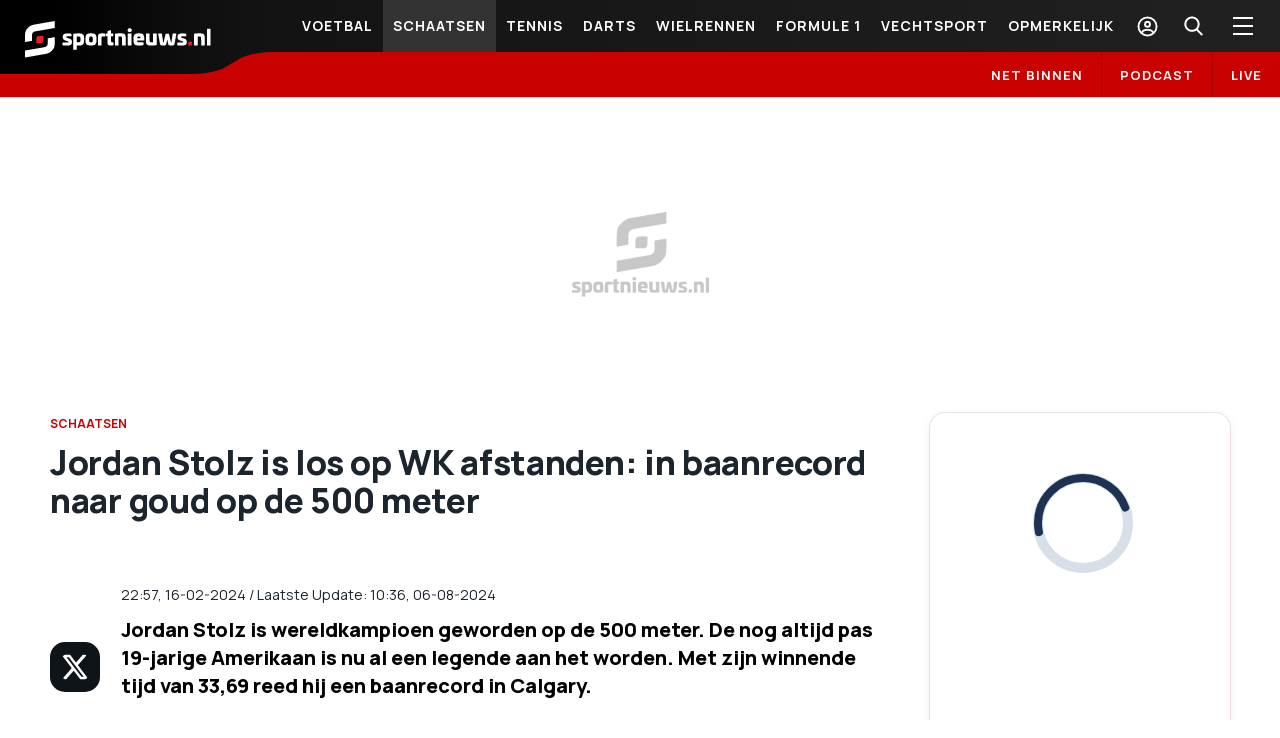

--- FILE ---
content_type: text/html; charset=utf-8
request_url: https://sportnieuws.nl/schaatsen/nieuws/jordan-stolz-is-los-op-wk-afstanden-in-baanrecord-naar-goud-op-de-500-meter-2024021621572632958/
body_size: 58807
content:
<!DOCTYPE html><html lang="nl"><head><meta charSet="utf-8"/><meta name="viewport" content="width=device-width, initial-scale=1.0"/><meta name="author" content="Sportnieuws.nl"/><link rel="icon" type="image/x-icon" href="/images/favicon.ico"/><link rel="preconnect" href="https://fonts.googleapis.com" crossorigin=""/><link rel="preconnect" href="https://fonts.gstatic.com" crossorigin=""/><link rel="apple-touch-icon" sizes="57x57" href="/images/favicon/apple-touch-icon-dark-57x57.png?v=1"/><link rel="apple-touch-icon" sizes="60x60" href="/images/favicon/apple-touch-icon-dark-60x60.png?v=1"/><link rel="apple-touch-icon" sizes="72x72" href="/images/favicon/apple-touch-icon-dark-72x72.png?v=1"/><link rel="apple-touch-icon" sizes="76x76" href="/images/favicon/apple-touch-icon-dark-76x76.png?v=1"/><link rel="apple-touch-icon" sizes="114x114" href="/images/favicon/apple-touch-icon-dark-114x114.png?v=1"/><link rel="apple-touch-icon" sizes="120x120" href="/images/favicon/apple-touch-icon-dark-120x120.png?v=1"/><link rel="apple-touch-icon" sizes="144x144" href="/images/favicon/apple-touch-icon-dark-144x144.png?v=1"/><link rel="apple-touch-icon" sizes="152x152" href="/images/favicon/apple-touch-icon-dark-152x152.png?v=1"/><link rel="apple-touch-icon" sizes="180x180" href="/images/favicon/apple-touch-icon-dark-180x180.png?v=1"/><link rel="icon" type="image/png" sizes="16x16" href="/images/favicon/favicon-16x16.png"/><link rel="icon" type="image/png" sizes="32x32" href="/images/favicon/favicon-32x32.png"/><link rel="icon" type="image/png" sizes="48x48" href="/images/favicon/favicon-48x48.png"/><link rel="icon" type="image/png" sizes="72x72" href="/images/favicon/favicon-72x72.png"/><link rel="icon" type="image/png" sizes="96x96" href="/images/favicon/favicon-96x96.png"/><link rel="icon" type="image/png" sizes="192x192" href="/images/favicon/favicon-192x192.png"/><link rel="manifest" href="/images/favicon/manifest.json"/><meta name="msapplication-TileColor" content="#000000"/><meta name="msapplication-TileImage" content="/images/favicon/ms-icon-144x144.png"/><meta name="theme-color" content="#000000"/><title>Jordan Stolz is los op WK afstanden: in baanrecord naar goud op de 500 meter | Sportnieuws.nl</title><meta name="description" itemProp="description" content="Jordan Stolz is wereldkampioen geworden op de 500 meter. De nog altijd pas 19-jarige Amerikaan is nu al een legende aan het worden. Met zijn winnen..."/><meta name="keywords" content="WK afstanden"/><meta name="robots" content="index, follow, max-snippet:-1, max-image-preview:large, max-video-preview:-1"/><link rel="canonical" href="https://sportnieuws.nl/schaatsen/nieuws/jordan-stolz-is-los-op-wk-afstanden-in-baanrecord-naar-goud-op-de-500-meter-2024021621572632958/"/><meta property="og:type" content="website"/><meta property="og:site_name" content="Sportnieuws.nl"/><meta property="og:locale" content="nl_NL"/><meta property="fb:pages" content="https://www.facebook.com/SportNieuws.nl"/><meta property="og:url" content="https://sportnieuws.nl/schaatsen/nieuws/jordan-stolz-is-los-op-wk-afstanden-in-baanrecord-naar-goud-op-de-500-meter-2024021621572632958/"/><meta property="og:title" content="Jordan Stolz is los op WK afstanden: in baanrecord naar g..."/><meta property="og:description" content="Jordan Stolz is wereldkampioen geworden op de 500 meter. De no..."/><meta property="og:image" content="https://sportal365images.com/process/smp-images-production/sportnieuws.nl/16022024/239eb114-ce85-49bf-9929-60bf15e11ef3.jpg?operations=fit(1200:630)"/><meta property="og:image:alt" content="Jordan Stolz is los op WK afstanden: in baanrecord naar g... - Sportnieuws.nl"/><meta property="og:image:url" content="https://sportal365images.com/process/smp-images-production/sportnieuws.nl/16022024/239eb114-ce85-49bf-9929-60bf15e11ef3.jpg?operations=fit(1200:630)"/><meta property="og:image:secure_url" content="https://sportal365images.com/process/smp-images-production/sportnieuws.nl/16022024/239eb114-ce85-49bf-9929-60bf15e11ef3.jpg?operations=fit(1200:630)"/><meta property="og:image:width" content="1200"/><meta property="og:image:height" content="630"/><meta name="twitter:card" content="summary_large_image"/><meta name="twitter:site" content="@Sportnieuwsnl"/><meta name="twitter:title" content="Jordan Stolz is los op WK afstanden: in baanrecord n..."/><meta name="twitter:description" content="Jordan Stolz is wereldkampioen geworden op de 500 meter. De nog altijd pas 19-jarige Amerikaan is nu al een legende aan he..."/><meta name="twitter:url" content="https://sportnieuws.nl/schaatsen/nieuws/jordan-stolz-is-los-op-wk-afstanden-in-baanrecord-naar-goud-op-de-500-meter-2024021621572632958/"/><meta name="twitter:image" content="https://sportal365images.com/process/smp-images-production/sportnieuws.nl/16022024/239eb114-ce85-49bf-9929-60bf15e11ef3.jpg?operations=fit(1200:630)"/><meta property="article:publisher" content="https://www.facebook.com/SportNieuws.nl"/><meta property="article:published_time" content="2024-02-16T22:57:26+01:00"/><meta property="article:section" content="Schaatsen"/><meta property="article:tag" content="WK afstanden"/><link rel="alternate" type="application/rss+xml" href="https://sportnieuws.nl/rss"/><link rel="alternate" type="application/rss+xml" href="https://sportnieuws.nl/rss/voetbal"/><link rel="alternate" type="application/rss+xml" href="https://sportnieuws.nl/rss/formule-1"/><link rel="alternate" type="application/rss+xml" href="https://sportnieuws.nl/rss/darts"/><link rel="alternate" type="application/rss+xml" href="https://sportnieuws.nl/rss/olympische-spelen"/><link rel="alternate" type="application/rss+xml" href="https://sportnieuws.nl/rss/schaatsen"/><link rel="alternate" type="application/rss+xml" href="https://sportnieuws.nl/rss/wielrennen"/><link rel="alternate" type="application/rss+xml" href="https://sportnieuws.nl/rss/boulevard"/><script type="application/ld+json">[{"@context":"https://schema.org","@type":"NewsArticle","headline":"Jordan Stolz is los op WK afstanden: in baanrecord naar goud op de 500 meter","alternativeHeadline":"Jordan Stolz is los op WK afstanden: in baanrecord naar goud op de 500 meter","description":"Jordan Stolz is wereldkampioen geworden op de 500 meter. De nog altijd pas 19-jarige Amerikaan is nu al een legende aan het worden. Met zijn winnende tijd van 33,69 reed hij een baanrecord in Calgary.","url":"https://sportnieuws.nl/schaatsen/nieuws/jordan-stolz-is-los-op-wk-afstanden-in-baanrecord-naar-goud-op-de-500-meter-2024021621572632958/","datePublished":"2024-02-16T22:57:26+01:00","dateModified":"2024-08-06T10:36:07+02:00","articleSection":"Schaatsen,Jordan Stolz is los op WK afstanden: in baanrecord naar goud op de 500 meter","keywords":"WK afstanden","inLanguage":"nl","articleBody":"Stolz won vorig jaar drie wereldtitels; op de 500 meter, 1000 meter en 1500 meter. Nu heeft hij een van die drie wereldtitels al met succes verdedigd. Hij opende sneller dan ooit in de laatste rit: 9,45 over de eerste honderd meter. Daar kwam niemand aan. Ook niet aan de eindtijd van Stolz. Zilver en brons Laurent Dubreuil, de directe tegenstander van Stolz in de laatste rit, kon wel in de slipstream van Stolz mee naar het zilver. De Canadees eindigde op 0,26 seconde van de Amerikaan. De verrassendste medaille was het brons. Dat ging niet naar een van de favoriete Japanners, maar naar de Pool Damian Zurek. Nederlanders Stefan Westenbroek reed een hele verdienstelijke 500 meter en werd de beste Nederlander. Hij eindigde op zijn WK-debuut op plek zes. Hij hield bijvoorbeeld Jun-Ho Kim achter zich. De twee andere Nederlanders, Jenning de Boo en Janno Botman, eindigden buiten de top tien en stelden daarmee licht teleur. Japanse teleurstellingen De grootste teleurstellingen kwamen echter van de Japanners. Wataru Morishige werd vierde, maar vooral zijn landgenoten Yuma Murakami (negende) en Tatsuya Shinhama (21ste) vielen ver terug in de stand. 1. Jordan Stolz33,69&nbsp;2. Laurent Dubreuil33,95+0,263. Damian Zurek34,11+0,42(6.) Stefan Westenbroek34,41+0,72(12.) Jenning de Boo34,57+0,88(15.) Janno Botman34,62+0,93","mainEntityOfPage":{"@type":"WebPage","@id":"https://sportnieuws.nl/schaatsen/nieuws/jordan-stolz-is-los-op-wk-afstanden-in-baanrecord-naar-goud-op-de-500-meter-2024021621572632958/"},"publisher":{"@type":"Organization","name":"Sportnieuws.nl","url":"https://sportnieuws.nl","logo":{"@type":"ImageObject","url":"https://sportnieuws.nl/images/sportnieuws_def_image_2.png","width":"1200","height":"630"}},"image":{"@type":"ImageObject","url":"https://sportal365images.com/process/smp-images-production/sportnieuws.nl/16022024/239eb114-ce85-49bf-9929-60bf15e11ef3.jpg?operations=fit(1200:800)","width":1200,"height":800,"caption":"Jordan Stolz is los. Hij won de 500 meter op de WK afstanden. ©AP"},"author":[],"isAccessibleForFree":true},{"@context":"https://schema.org","@type":"BreadcrumbList","itemListElement":[{"@type":"ListItem","position":1,"name":"Home","item":"https://sportnieuws.nl"},{"@type":"ListItem","position":2,"name":"Schaatsen","item":"https://sportnieuws.nl/schaatsen/"},{"@type":"ListItem","position":3,"name":"Jordan Stolz is los op WK afstanden: in baanrecord naar goud op de 500 meter","item":"https://sportnieuws.nl/schaatsen/nieuws/jordan-stolz-is-los-op-wk-afstanden-in-baanrecord-naar-goud-op-de-500-meter-2024021621572632958/"}]}]</script><script>
            window.dataLayer = window.dataLayer || [];
            window.dataLayer.push({
                'event': "virtual-page",
                'content_id': '2024021621572632958',
                'content_type': "article",
                'page_brand': "sportnieuws.nl",
                'page_country_code': "NL",
                'page_language': "nl",
                'author': 'null',
                'content_category':' Schaatsen',
                'content_accessibility': "free",
                'lifetime': "time limited",
                'source_type': "original",
                'publication_reason': "editorial",
            });
          </script><meta name="next-head-count" content="64"/><link rel="preconnect" href="https://fonts.gstatic.com" crossorigin /><script id="smartocto-insights" data-nscript="beforeInteractive">
                    window._ain = {
                      id: "2938",
                      trackauto: false,
                      access_level: "free",
                      social: {
                        fb_count: 0,
                        ln_count: 0,
                        pn_count: 0
                      }
                    };

                    (function (d, s, w) {
                      if (w.location.href.includes("cms/article-preview")) {
                        return ;
                      }
                      
                      var sf = d.createElement(s);
                      sf.type = 'text/javascript';
                      sf.async = true; 
                      sf.src = (('https:' == d.location.protocol)
                        ? 'https://d7d3cf2e81d293050033-3dfc0615b0fd7b49143049256703bfce.ssl.cf1.rackcdn.com'
                        : 'http://t.contentinsights.com') + '/stf.js';
                      var t = d.getElementsByTagName(s)[0];
                      t.parentNode.insertBefore(sf, t);
                    })(document, 'script', window);
                </script><link rel="preload" href="/_next/static/css/adb88839a224b955.css" as="style"/><link rel="stylesheet" href="/_next/static/css/adb88839a224b955.css" data-n-g=""/><noscript data-n-css=""></noscript><script defer="" nomodule="" src="/_next/static/chunks/polyfills-c67a75d1b6f99dc8.js"></script><script src="/_next/static/chunks/webpack-ed567d4740ddeaa6.js" defer=""></script><script src="/_next/static/chunks/framework-79bce4a3a540b080.js" defer=""></script><script src="/_next/static/chunks/main-7fff44d1ecaaa280.js" defer=""></script><script src="/_next/static/chunks/pages/_app-8b6bca154298900e.js" defer=""></script><script src="/_next/static/chunks/166-d287be1c65f3301a.js" defer=""></script><script src="/_next/static/chunks/pages/%5B...path%5D-5baed241f2fd53a1.js" defer=""></script><script src="/_next/static/RuHD_oKHm1nWnLLgy3sXP/_buildManifest.js" defer=""></script><script src="/_next/static/RuHD_oKHm1nWnLLgy3sXP/_ssgManifest.js" defer=""></script><style data-href="https://fonts.googleapis.com/css2?family=Manrope:wght@400;600;700;800&display=swap">@font-face{font-family:'Manrope';font-style:normal;font-weight:400;font-display:swap;src:url(https://fonts.gstatic.com/l/font?kit=xn7_YHE41ni1AdIRqAuZuw1Bx9mbZk79FO_G&skey=c397ded15edc0853&v=v20) format('woff')}@font-face{font-family:'Manrope';font-style:normal;font-weight:600;font-display:swap;src:url(https://fonts.gstatic.com/l/font?kit=xn7_YHE41ni1AdIRqAuZuw1Bx9mbZk4jE-_G&skey=c397ded15edc0853&v=v20) format('woff')}@font-face{font-family:'Manrope';font-style:normal;font-weight:700;font-display:swap;src:url(https://fonts.gstatic.com/l/font?kit=xn7_YHE41ni1AdIRqAuZuw1Bx9mbZk4aE-_G&skey=c397ded15edc0853&v=v20) format('woff')}@font-face{font-family:'Manrope';font-style:normal;font-weight:800;font-display:swap;src:url(https://fonts.gstatic.com/l/font?kit=xn7_YHE41ni1AdIRqAuZuw1Bx9mbZk59E-_G&skey=c397ded15edc0853&v=v20) format('woff')}@font-face{font-family:'Manrope';font-style:normal;font-weight:400;font-display:swap;src:url(https://fonts.gstatic.com/s/manrope/v20/xn7gYHE41ni1AdIRggqxSvfedN62Zw.woff2) format('woff2');unicode-range:U+0460-052F,U+1C80-1C8A,U+20B4,U+2DE0-2DFF,U+A640-A69F,U+FE2E-FE2F}@font-face{font-family:'Manrope';font-style:normal;font-weight:400;font-display:swap;src:url(https://fonts.gstatic.com/s/manrope/v20/xn7gYHE41ni1AdIRggOxSvfedN62Zw.woff2) format('woff2');unicode-range:U+0301,U+0400-045F,U+0490-0491,U+04B0-04B1,U+2116}@font-face{font-family:'Manrope';font-style:normal;font-weight:400;font-display:swap;src:url(https://fonts.gstatic.com/s/manrope/v20/xn7gYHE41ni1AdIRggSxSvfedN62Zw.woff2) format('woff2');unicode-range:U+0370-0377,U+037A-037F,U+0384-038A,U+038C,U+038E-03A1,U+03A3-03FF}@font-face{font-family:'Manrope';font-style:normal;font-weight:400;font-display:swap;src:url(https://fonts.gstatic.com/s/manrope/v20/xn7gYHE41ni1AdIRggixSvfedN62Zw.woff2) format('woff2');unicode-range:U+0102-0103,U+0110-0111,U+0128-0129,U+0168-0169,U+01A0-01A1,U+01AF-01B0,U+0300-0301,U+0303-0304,U+0308-0309,U+0323,U+0329,U+1EA0-1EF9,U+20AB}@font-face{font-family:'Manrope';font-style:normal;font-weight:400;font-display:swap;src:url(https://fonts.gstatic.com/s/manrope/v20/xn7gYHE41ni1AdIRggmxSvfedN62Zw.woff2) format('woff2');unicode-range:U+0100-02BA,U+02BD-02C5,U+02C7-02CC,U+02CE-02D7,U+02DD-02FF,U+0304,U+0308,U+0329,U+1D00-1DBF,U+1E00-1E9F,U+1EF2-1EFF,U+2020,U+20A0-20AB,U+20AD-20C0,U+2113,U+2C60-2C7F,U+A720-A7FF}@font-face{font-family:'Manrope';font-style:normal;font-weight:400;font-display:swap;src:url(https://fonts.gstatic.com/s/manrope/v20/xn7gYHE41ni1AdIRggexSvfedN4.woff2) format('woff2');unicode-range:U+0000-00FF,U+0131,U+0152-0153,U+02BB-02BC,U+02C6,U+02DA,U+02DC,U+0304,U+0308,U+0329,U+2000-206F,U+20AC,U+2122,U+2191,U+2193,U+2212,U+2215,U+FEFF,U+FFFD}@font-face{font-family:'Manrope';font-style:normal;font-weight:600;font-display:swap;src:url(https://fonts.gstatic.com/s/manrope/v20/xn7gYHE41ni1AdIRggqxSvfedN62Zw.woff2) format('woff2');unicode-range:U+0460-052F,U+1C80-1C8A,U+20B4,U+2DE0-2DFF,U+A640-A69F,U+FE2E-FE2F}@font-face{font-family:'Manrope';font-style:normal;font-weight:600;font-display:swap;src:url(https://fonts.gstatic.com/s/manrope/v20/xn7gYHE41ni1AdIRggOxSvfedN62Zw.woff2) format('woff2');unicode-range:U+0301,U+0400-045F,U+0490-0491,U+04B0-04B1,U+2116}@font-face{font-family:'Manrope';font-style:normal;font-weight:600;font-display:swap;src:url(https://fonts.gstatic.com/s/manrope/v20/xn7gYHE41ni1AdIRggSxSvfedN62Zw.woff2) format('woff2');unicode-range:U+0370-0377,U+037A-037F,U+0384-038A,U+038C,U+038E-03A1,U+03A3-03FF}@font-face{font-family:'Manrope';font-style:normal;font-weight:600;font-display:swap;src:url(https://fonts.gstatic.com/s/manrope/v20/xn7gYHE41ni1AdIRggixSvfedN62Zw.woff2) format('woff2');unicode-range:U+0102-0103,U+0110-0111,U+0128-0129,U+0168-0169,U+01A0-01A1,U+01AF-01B0,U+0300-0301,U+0303-0304,U+0308-0309,U+0323,U+0329,U+1EA0-1EF9,U+20AB}@font-face{font-family:'Manrope';font-style:normal;font-weight:600;font-display:swap;src:url(https://fonts.gstatic.com/s/manrope/v20/xn7gYHE41ni1AdIRggmxSvfedN62Zw.woff2) format('woff2');unicode-range:U+0100-02BA,U+02BD-02C5,U+02C7-02CC,U+02CE-02D7,U+02DD-02FF,U+0304,U+0308,U+0329,U+1D00-1DBF,U+1E00-1E9F,U+1EF2-1EFF,U+2020,U+20A0-20AB,U+20AD-20C0,U+2113,U+2C60-2C7F,U+A720-A7FF}@font-face{font-family:'Manrope';font-style:normal;font-weight:600;font-display:swap;src:url(https://fonts.gstatic.com/s/manrope/v20/xn7gYHE41ni1AdIRggexSvfedN4.woff2) format('woff2');unicode-range:U+0000-00FF,U+0131,U+0152-0153,U+02BB-02BC,U+02C6,U+02DA,U+02DC,U+0304,U+0308,U+0329,U+2000-206F,U+20AC,U+2122,U+2191,U+2193,U+2212,U+2215,U+FEFF,U+FFFD}@font-face{font-family:'Manrope';font-style:normal;font-weight:700;font-display:swap;src:url(https://fonts.gstatic.com/s/manrope/v20/xn7gYHE41ni1AdIRggqxSvfedN62Zw.woff2) format('woff2');unicode-range:U+0460-052F,U+1C80-1C8A,U+20B4,U+2DE0-2DFF,U+A640-A69F,U+FE2E-FE2F}@font-face{font-family:'Manrope';font-style:normal;font-weight:700;font-display:swap;src:url(https://fonts.gstatic.com/s/manrope/v20/xn7gYHE41ni1AdIRggOxSvfedN62Zw.woff2) format('woff2');unicode-range:U+0301,U+0400-045F,U+0490-0491,U+04B0-04B1,U+2116}@font-face{font-family:'Manrope';font-style:normal;font-weight:700;font-display:swap;src:url(https://fonts.gstatic.com/s/manrope/v20/xn7gYHE41ni1AdIRggSxSvfedN62Zw.woff2) format('woff2');unicode-range:U+0370-0377,U+037A-037F,U+0384-038A,U+038C,U+038E-03A1,U+03A3-03FF}@font-face{font-family:'Manrope';font-style:normal;font-weight:700;font-display:swap;src:url(https://fonts.gstatic.com/s/manrope/v20/xn7gYHE41ni1AdIRggixSvfedN62Zw.woff2) format('woff2');unicode-range:U+0102-0103,U+0110-0111,U+0128-0129,U+0168-0169,U+01A0-01A1,U+01AF-01B0,U+0300-0301,U+0303-0304,U+0308-0309,U+0323,U+0329,U+1EA0-1EF9,U+20AB}@font-face{font-family:'Manrope';font-style:normal;font-weight:700;font-display:swap;src:url(https://fonts.gstatic.com/s/manrope/v20/xn7gYHE41ni1AdIRggmxSvfedN62Zw.woff2) format('woff2');unicode-range:U+0100-02BA,U+02BD-02C5,U+02C7-02CC,U+02CE-02D7,U+02DD-02FF,U+0304,U+0308,U+0329,U+1D00-1DBF,U+1E00-1E9F,U+1EF2-1EFF,U+2020,U+20A0-20AB,U+20AD-20C0,U+2113,U+2C60-2C7F,U+A720-A7FF}@font-face{font-family:'Manrope';font-style:normal;font-weight:700;font-display:swap;src:url(https://fonts.gstatic.com/s/manrope/v20/xn7gYHE41ni1AdIRggexSvfedN4.woff2) format('woff2');unicode-range:U+0000-00FF,U+0131,U+0152-0153,U+02BB-02BC,U+02C6,U+02DA,U+02DC,U+0304,U+0308,U+0329,U+2000-206F,U+20AC,U+2122,U+2191,U+2193,U+2212,U+2215,U+FEFF,U+FFFD}@font-face{font-family:'Manrope';font-style:normal;font-weight:800;font-display:swap;src:url(https://fonts.gstatic.com/s/manrope/v20/xn7gYHE41ni1AdIRggqxSvfedN62Zw.woff2) format('woff2');unicode-range:U+0460-052F,U+1C80-1C8A,U+20B4,U+2DE0-2DFF,U+A640-A69F,U+FE2E-FE2F}@font-face{font-family:'Manrope';font-style:normal;font-weight:800;font-display:swap;src:url(https://fonts.gstatic.com/s/manrope/v20/xn7gYHE41ni1AdIRggOxSvfedN62Zw.woff2) format('woff2');unicode-range:U+0301,U+0400-045F,U+0490-0491,U+04B0-04B1,U+2116}@font-face{font-family:'Manrope';font-style:normal;font-weight:800;font-display:swap;src:url(https://fonts.gstatic.com/s/manrope/v20/xn7gYHE41ni1AdIRggSxSvfedN62Zw.woff2) format('woff2');unicode-range:U+0370-0377,U+037A-037F,U+0384-038A,U+038C,U+038E-03A1,U+03A3-03FF}@font-face{font-family:'Manrope';font-style:normal;font-weight:800;font-display:swap;src:url(https://fonts.gstatic.com/s/manrope/v20/xn7gYHE41ni1AdIRggixSvfedN62Zw.woff2) format('woff2');unicode-range:U+0102-0103,U+0110-0111,U+0128-0129,U+0168-0169,U+01A0-01A1,U+01AF-01B0,U+0300-0301,U+0303-0304,U+0308-0309,U+0323,U+0329,U+1EA0-1EF9,U+20AB}@font-face{font-family:'Manrope';font-style:normal;font-weight:800;font-display:swap;src:url(https://fonts.gstatic.com/s/manrope/v20/xn7gYHE41ni1AdIRggmxSvfedN62Zw.woff2) format('woff2');unicode-range:U+0100-02BA,U+02BD-02C5,U+02C7-02CC,U+02CE-02D7,U+02DD-02FF,U+0304,U+0308,U+0329,U+1D00-1DBF,U+1E00-1E9F,U+1EF2-1EFF,U+2020,U+20A0-20AB,U+20AD-20C0,U+2113,U+2C60-2C7F,U+A720-A7FF}@font-face{font-family:'Manrope';font-style:normal;font-weight:800;font-display:swap;src:url(https://fonts.gstatic.com/s/manrope/v20/xn7gYHE41ni1AdIRggexSvfedN4.woff2) format('woff2');unicode-range:U+0000-00FF,U+0131,U+0152-0153,U+02BB-02BC,U+02C6,U+02DA,U+02DC,U+0304,U+0308,U+0329,U+2000-206F,U+20AC,U+2122,U+2191,U+2193,U+2212,U+2215,U+FEFF,U+FFFD}</style></head><body><div id="__next" data-reactroot=""><div id="nl-content-wrapper" data-pagetype="Post" class="d-flex flex-column min-vh-100 sportal-nl page-Post hide-gambling-ads"><div class="header-wrapper"><div class="header-wrapper-inner"><header><section class="header-top"><div class="logo-wrapper" title="Sportnieuws.nl"><a class="logo-header" href="/"><div class="logo-mobile"><svg viewBox="-92.625 31.417 186.25 38.166"><g fill="#FFF"><path d="M-45.995 44.795c.251.06.336.145.336.336v1.898c0 .253-.085.337-.348.337h-3.703c-.708 0-1.057.169-1.057.577v.192c0 .288.228.492.854.709l2.583.854c1.683.563 2.212 1.658 2.212 3.208v.373c0 2.44-1.972 3.148-4.495 3.148-1.827 0-3.232-.061-4.555-.206-.264 0-.349-.082-.349-.313v-2.065c0-.253.085-.335.349-.335h4.471c.804 0 1.057-.109 1.057-.494v-.144c0-.313-.252-.494-1.117-.782l-2.355-.781c-1.635-.54-2.176-1.839-2.176-3.244v-.373c0-2.198 1.599-3.184 4.964-3.184.841-.048 2.104.036 3.329.289zM-33.028 50.19c0 4.82-1.118 6.213-4.808 6.213-.805 0-1.55-.023-2.439-.12V60.2c0 .205-.108.313-.312.313h-3.004c-.205 0-.313-.107-.313-.313V45.492c0-.337.18-.542.494-.602 1.634-.264 3.316-.433 4.675-.433 4.565.001 5.707 1.286 5.707 5.733zm-7.247-2.62v5.613c.481.085 1.083.105 1.466.105 1.839 0 2.151-.479 2.151-2.858 0-2.056-.084-2.86-1.862-2.86h-1.755zM-20.758 50.442c0 4.784-1.057 5.961-5.504 5.961-4.445 0-5.503-1.177-5.503-5.961 0-4.806 1.058-5.984 5.503-5.984 4.447 0 5.504 1.179 5.504 5.984zm-7.392 0c0 2.272.313 2.859 1.887 2.859 1.575 0 1.887-.575 1.887-2.859 0-2.295-.312-2.872-1.887-2.872-1.573 0-1.887.577-1.887 2.872zM-12.431 44.71c.254.037.35.145.35.434v2.114c0 .205-.121.313-.35.313h-2.054c-.89 0-1.262.145-1.262 1.034v7.366c0 .23-.11.335-.313.335h-3.005c-.205 0-.312-.104-.312-.335v-8.34c0-2.752 1.754-3.173 3.978-3.173.662 0 2.105.06 2.968.252zM-6.626 41.334c.205-.061.313.107.313.336v2.98h1.778c.252 0 .349.108.349.313v2.006c0 .229-.109.337-.349.337h-1.778v4.964c0 .89.349 1.032 1.177 1.032h.781c.228 0 .349.11.349.313v2.152c0 .266-.121.373-.349.408-.865.169-1.491.229-2.055.229-1.946 0-3.521-.084-3.521-2.835v-6.274h-1.237c-.229 0-.349-.108-.349-.336V44.95c0-.203.119-.313.349-.313h1.237V42.45c0-.228.084-.264.289-.336l3.016-.78zM8.133 49.493v6.478c0 .23-.11.335-.313.335H4.816c-.206 0-.289-.104-.289-.335v-5.359c0-2.872-.18-3.041-2.032-3.041H1.114v8.4c0 .23-.108.335-.312.335H-2.24c-.205 0-.288-.104-.288-.335V45.144c0-.253.107-.265.288-.313 1.286-.313 3.46-.372 5.3-.372 4.097-.001 5.073.888 5.073 5.034zM14.179 41.381c0 1.203-.771 1.9-2.067 1.9-1.347 0-2.116-.711-2.116-1.9 0-1.177.77-1.886 2.116-1.886 1.296 0 2.067.709 2.067 1.886zm-.604 3.185c.206 0 .312.12.312.337v11.08c0 .228-.105.336-.312.336h-2.979c-.204 0-.312-.108-.312-.336v-11.08c0-.205.107-.337.312-.337h2.979zM26.531 50.383v.637c0 .433-.143.565-.624.565h-6.456c.026 1.527.54 1.717 2.153 1.717h3.809c.202 0 .313.11.313.313v2.116c0 .253-.11.313-.289.348-1.153.253-2.799.338-4.216.338-4.327 0-5.445-1.178-5.445-5.961 0-4.808 1.118-5.984 5.445-5.984 4.264-.014 5.31 1.165 5.31 5.911zm-7.092-.997h3.474c0-1.407-.491-1.826-1.692-1.826-1.23.01-1.782.419-1.782 1.826zM38.536 44.566c.205 0 .289.107.289.337v10.778c0 .266-.062.313-.289.351-1.309.251-3.436.371-5.275.371-4.097 0-5.097-.891-5.097-5.047v-6.453c0-.229.122-.337.338-.337h2.98c.205 0 .312.107.312.337v5.358c0 2.871.167 3.04 2.032 3.04h1.381v-8.398c0-.229.108-.337.313-.337h3.016zM58.064 44.566c.182 0 .266.084.254.288l-1.756 9.604c-.312 1.743-1.008 1.945-3.063 1.945-2.633 0-2.957-.182-3.329-1.945l-.854-3.979-.854 3.979c-.37 1.753-.708 1.945-3.352 1.945-2.031 0-2.729-.202-3.064-1.945l-1.743-9.604c-.035-.204.06-.288.253-.288h3.186c.144 0 .179.084.228.288l1.286 8.389c.034.205.083.228.229.228.144 0 .18-.022.228-.228L47.6 45.19c.038-.191.168-.251.337-.251h2.776c.144 0 .286.06.335.251l1.889 8.053c.033.205.084.228.202.228.146 0 .204-.022.253-.228l1.288-8.389c.022-.204.084-.288.228-.288h3.156zM67.751 44.795c.254.06.336.145.336.336v1.898c0 .253-.082.337-.348.337h-3.7c-.709 0-1.059.169-1.059.577v.192c0 .288.227.492.852.709l2.586.854c1.682.563 2.211 1.658 2.211 3.208v.373c0 2.44-1.97 3.148-4.495 3.148-1.827 0-3.234-.061-4.554-.206-.267 0-.351-.082-.351-.313v-2.065c0-.253.084-.335.351-.335h4.47c.806 0 1.057-.109 1.057-.494v-.144c0-.313-.251-.494-1.118-.782l-2.354-.781c-1.632-.54-2.175-1.839-2.175-3.244v-.373c0-2.198 1.597-3.184 4.964-3.184.838-.048 2.099.036 3.327.289zM86.486 49.493v6.478c0 .23-.107.335-.313.335h-3.006c-.202 0-.287-.104-.287-.335v-5.359c0-2.872-.181-3.041-2.031-3.041h-1.382v8.4c0 .23-.107.335-.313.335h-3.041c-.203 0-.287-.104-.287-.335V45.144c0-.253.106-.265.287-.313 1.286-.313 3.463-.372 5.301-.372 4.1-.001 5.072.888 5.072 5.034zM91.932 40.096c.201 0 .312.12.312.337v15.551c0 .228-.11.336-.312.336H88.95c-.203 0-.312-.108-.312-.336V40.421c0-.205.108-.337.312-.337h2.982v.012z"></path></g><path fill="#FFF" d="M-84.667 51.824l-6.958 1.178v-5.611c0-2.127.167-3.726.492-4.796.168-.541.553-1.236 1.166-2.09 1.802-2.513 4.158-4.015 7.065-4.519l20.707-3.569v6.825l-19.18 3.281c-1.491.264-2.487.937-2.98 2.03-.144.337-.24.746-.289 1.238-.024.337-.036.89-.036 1.671l.013 4.362zm15.526-2.427l6.958-1.214v4.975c0 2.126-.168 3.725-.492 4.794-.169.565-.553 1.264-1.166 2.092-1.827 2.512-4.184 4.014-7.067 4.518l-20.717 3.569v-6.826l19.18-3.278c1.466-.266 2.451-.938 2.944-2.033.192-.42.301-.84.325-1.236 0-.267.012-.819.036-1.671v-3.69z"></path><path fill="#ED1D24" d="M-75.786 53.938l-4.687.014v-4.591c0-1.383 1.021-2.393 2.403-2.393h4.723l-.047 4.604c0 1.37-1.011 2.366-2.392 2.366zM72.523 56.283h-2.346v-2.296c0-.698.507-1.201 1.202-1.189h2.354l-.021 2.298c.001.683-.505 1.187-1.189 1.187z"></path></svg></div><div class="logo-desktop"><svg viewBox="-92.625 31.417 186.25 38.166"><g fill="#FFF"><path d="M-45.995 44.795c.251.06.336.145.336.336v1.898c0 .253-.085.337-.348.337h-3.703c-.708 0-1.057.169-1.057.577v.192c0 .288.228.492.854.709l2.583.854c1.683.563 2.212 1.658 2.212 3.208v.373c0 2.44-1.972 3.148-4.495 3.148-1.827 0-3.232-.061-4.555-.206-.264 0-.349-.082-.349-.313v-2.065c0-.253.085-.335.349-.335h4.471c.804 0 1.057-.109 1.057-.494v-.144c0-.313-.252-.494-1.117-.782l-2.355-.781c-1.635-.54-2.176-1.839-2.176-3.244v-.373c0-2.198 1.599-3.184 4.964-3.184.841-.048 2.104.036 3.329.289zM-33.028 50.19c0 4.82-1.118 6.213-4.808 6.213-.805 0-1.55-.023-2.439-.12V60.2c0 .205-.108.313-.312.313h-3.004c-.205 0-.313-.107-.313-.313V45.492c0-.337.18-.542.494-.602 1.634-.264 3.316-.433 4.675-.433 4.565.001 5.707 1.286 5.707 5.733zm-7.247-2.62v5.613c.481.085 1.083.105 1.466.105 1.839 0 2.151-.479 2.151-2.858 0-2.056-.084-2.86-1.862-2.86h-1.755zM-20.758 50.442c0 4.784-1.057 5.961-5.504 5.961-4.445 0-5.503-1.177-5.503-5.961 0-4.806 1.058-5.984 5.503-5.984 4.447 0 5.504 1.179 5.504 5.984zm-7.392 0c0 2.272.313 2.859 1.887 2.859 1.575 0 1.887-.575 1.887-2.859 0-2.295-.312-2.872-1.887-2.872-1.573 0-1.887.577-1.887 2.872zM-12.431 44.71c.254.037.35.145.35.434v2.114c0 .205-.121.313-.35.313h-2.054c-.89 0-1.262.145-1.262 1.034v7.366c0 .23-.11.335-.313.335h-3.005c-.205 0-.312-.104-.312-.335v-8.34c0-2.752 1.754-3.173 3.978-3.173.662 0 2.105.06 2.968.252zM-6.626 41.334c.205-.061.313.107.313.336v2.98h1.778c.252 0 .349.108.349.313v2.006c0 .229-.109.337-.349.337h-1.778v4.964c0 .89.349 1.032 1.177 1.032h.781c.228 0 .349.11.349.313v2.152c0 .266-.121.373-.349.408-.865.169-1.491.229-2.055.229-1.946 0-3.521-.084-3.521-2.835v-6.274h-1.237c-.229 0-.349-.108-.349-.336V44.95c0-.203.119-.313.349-.313h1.237V42.45c0-.228.084-.264.289-.336l3.016-.78zM8.133 49.493v6.478c0 .23-.11.335-.313.335H4.816c-.206 0-.289-.104-.289-.335v-5.359c0-2.872-.18-3.041-2.032-3.041H1.114v8.4c0 .23-.108.335-.312.335H-2.24c-.205 0-.288-.104-.288-.335V45.144c0-.253.107-.265.288-.313 1.286-.313 3.46-.372 5.3-.372 4.097-.001 5.073.888 5.073 5.034zM14.179 41.381c0 1.203-.771 1.9-2.067 1.9-1.347 0-2.116-.711-2.116-1.9 0-1.177.77-1.886 2.116-1.886 1.296 0 2.067.709 2.067 1.886zm-.604 3.185c.206 0 .312.12.312.337v11.08c0 .228-.105.336-.312.336h-2.979c-.204 0-.312-.108-.312-.336v-11.08c0-.205.107-.337.312-.337h2.979zM26.531 50.383v.637c0 .433-.143.565-.624.565h-6.456c.026 1.527.54 1.717 2.153 1.717h3.809c.202 0 .313.11.313.313v2.116c0 .253-.11.313-.289.348-1.153.253-2.799.338-4.216.338-4.327 0-5.445-1.178-5.445-5.961 0-4.808 1.118-5.984 5.445-5.984 4.264-.014 5.31 1.165 5.31 5.911zm-7.092-.997h3.474c0-1.407-.491-1.826-1.692-1.826-1.23.01-1.782.419-1.782 1.826zM38.536 44.566c.205 0 .289.107.289.337v10.778c0 .266-.062.313-.289.351-1.309.251-3.436.371-5.275.371-4.097 0-5.097-.891-5.097-5.047v-6.453c0-.229.122-.337.338-.337h2.98c.205 0 .312.107.312.337v5.358c0 2.871.167 3.04 2.032 3.04h1.381v-8.398c0-.229.108-.337.313-.337h3.016zM58.064 44.566c.182 0 .266.084.254.288l-1.756 9.604c-.312 1.743-1.008 1.945-3.063 1.945-2.633 0-2.957-.182-3.329-1.945l-.854-3.979-.854 3.979c-.37 1.753-.708 1.945-3.352 1.945-2.031 0-2.729-.202-3.064-1.945l-1.743-9.604c-.035-.204.06-.288.253-.288h3.186c.144 0 .179.084.228.288l1.286 8.389c.034.205.083.228.229.228.144 0 .18-.022.228-.228L47.6 45.19c.038-.191.168-.251.337-.251h2.776c.144 0 .286.06.335.251l1.889 8.053c.033.205.084.228.202.228.146 0 .204-.022.253-.228l1.288-8.389c.022-.204.084-.288.228-.288h3.156zM67.751 44.795c.254.06.336.145.336.336v1.898c0 .253-.082.337-.348.337h-3.7c-.709 0-1.059.169-1.059.577v.192c0 .288.227.492.852.709l2.586.854c1.682.563 2.211 1.658 2.211 3.208v.373c0 2.44-1.97 3.148-4.495 3.148-1.827 0-3.234-.061-4.554-.206-.267 0-.351-.082-.351-.313v-2.065c0-.253.084-.335.351-.335h4.47c.806 0 1.057-.109 1.057-.494v-.144c0-.313-.251-.494-1.118-.782l-2.354-.781c-1.632-.54-2.175-1.839-2.175-3.244v-.373c0-2.198 1.597-3.184 4.964-3.184.838-.048 2.099.036 3.327.289zM86.486 49.493v6.478c0 .23-.107.335-.313.335h-3.006c-.202 0-.287-.104-.287-.335v-5.359c0-2.872-.181-3.041-2.031-3.041h-1.382v8.4c0 .23-.107.335-.313.335h-3.041c-.203 0-.287-.104-.287-.335V45.144c0-.253.106-.265.287-.313 1.286-.313 3.463-.372 5.301-.372 4.1-.001 5.072.888 5.072 5.034zM91.932 40.096c.201 0 .312.12.312.337v15.551c0 .228-.11.336-.312.336H88.95c-.203 0-.312-.108-.312-.336V40.421c0-.205.108-.337.312-.337h2.982v.012z"></path></g><path fill="#FFF" d="M-84.667 51.824l-6.958 1.178v-5.611c0-2.127.167-3.726.492-4.796.168-.541.553-1.236 1.166-2.09 1.802-2.513 4.158-4.015 7.065-4.519l20.707-3.569v6.825l-19.18 3.281c-1.491.264-2.487.937-2.98 2.03-.144.337-.24.746-.289 1.238-.024.337-.036.89-.036 1.671l.013 4.362zm15.526-2.427l6.958-1.214v4.975c0 2.126-.168 3.725-.492 4.794-.169.565-.553 1.264-1.166 2.092-1.827 2.512-4.184 4.014-7.067 4.518l-20.717 3.569v-6.826l19.18-3.278c1.466-.266 2.451-.938 2.944-2.033.192-.42.301-.84.325-1.236 0-.267.012-.819.036-1.671v-3.69z"></path><path fill="#ED1D24" d="M-75.786 53.938l-4.687.014v-4.591c0-1.383 1.021-2.393 2.403-2.393h4.723l-.047 4.604c0 1.37-1.011 2.366-2.392 2.366zM72.523 56.283h-2.346v-2.296c0-.698.507-1.201 1.202-1.189h2.354l-.021 2.298c.001.683-.505 1.187-1.189 1.187z"></path></svg></div><span class="sr-only">Sportnieuws.nl</span></a></div><div class="header-shape"><svg viewBox="0 0 93 74"><defs><linearGradient id="header-shape-sportnieuws_svg__a"><stop stop-color="#0e0e0e" offset="0%"></stop><stop stop-color="#131313" offset="90%"></stop></linearGradient></defs><path d="M338 0h97v52h-4.565c-53.652-.008-34.227 22-87.87 22H338V0z" transform="translate(-338)" fill="url(#header-shape-sportnieuws_svg__a)" fill-rule="evenodd"></path></svg></div><div class="header-top-menu"><div class="category-menu"><ul class="category-menu-list"><li class="top-menu-item "><a class="top-menu-link" href="https://sportnieuws.nl/voetbal/">VOETBAL</a><div class="top-submenu"><div class="mega-menu-wrapper"><ul class="mega-menu-primary"><li class="mega-item"><span class="main-link">Nederland</span><ul class="mega-menu-submenu"><li class="sub-item"><a class="icon-link" href="https://sportnieuws.nl/voetbal/competitie/eredivisie-11/"><span class="icon"><span style="box-sizing:border-box;display:inline-block;overflow:hidden;width:initial;height:initial;background:none;opacity:1;border:0;margin:0;padding:0;position:relative;max-width:100%"><span style="box-sizing:border-box;display:block;width:initial;height:initial;background:none;opacity:1;border:0;margin:0;padding:0;max-width:100%"><img style="display:block;max-width:100%;width:initial;height:initial;background:none;opacity:1;border:0;margin:0;padding:0" alt="" aria-hidden="true" src="data:image/svg+xml,%3csvg%20xmlns=%27http://www.w3.org/2000/svg%27%20version=%271.1%27%20width=%2740%27%20height=%2740%27/%3e"/></span><img alt="Vriendenloterij Eredivisie logo" src="[data-uri]" decoding="async" data-nimg="intrinsic" class="nx-lazy-item" style="position:absolute;top:0;left:0;bottom:0;right:0;box-sizing:border-box;padding:0;border:none;margin:auto;display:block;width:0;height:0;min-width:100%;max-width:100%;min-height:100%;max-height:100%"/><noscript><img alt="Vriendenloterij Eredivisie logo" src="https://sportal365images.com/process/smp-images-production/assets/03072025/3c87ec6c-4e5b-47d1-8454-082b62fc302f.png" decoding="async" data-nimg="intrinsic" style="position:absolute;top:0;left:0;bottom:0;right:0;box-sizing:border-box;padding:0;border:none;margin:auto;display:block;width:0;height:0;min-width:100%;max-width:100%;min-height:100%;max-height:100%" class="nx-lazy-item" loading="lazy"/></noscript></span></span></a><div class="sub-item-data"><a class="sub-item-link" href="https://sportnieuws.nl/voetbal/competitie/eredivisie-11/">Vriendenloterij Eredivisie</a><div class="mega-menu-subsubmenu"><a href="https://sportnieuws.nl/voetbal/competitie/eredivisie-11/wedstrijden/"><span>Programma</span></a><a href="https://sportnieuws.nl/voetbal/competitie/eredivisie-11/stand/"><span>Stand</span></a><a href="https://sportnieuws.nl/voetbal/competitie/eredivisie-11/teams/"><span>Teams</span></a></div></div></li><li class="sub-item"><a class="icon-link" href="https://sportnieuws.nl/voetbal/competitie/keuken-kampioen-divisie-56/"><span class="icon"><span style="box-sizing:border-box;display:inline-block;overflow:hidden;width:initial;height:initial;background:none;opacity:1;border:0;margin:0;padding:0;position:relative;max-width:100%"><span style="box-sizing:border-box;display:block;width:initial;height:initial;background:none;opacity:1;border:0;margin:0;padding:0;max-width:100%"><img style="display:block;max-width:100%;width:initial;height:initial;background:none;opacity:1;border:0;margin:0;padding:0" alt="" aria-hidden="true" src="data:image/svg+xml,%3csvg%20xmlns=%27http://www.w3.org/2000/svg%27%20version=%271.1%27%20width=%2740%27%20height=%2740%27/%3e"/></span><img alt="Keuken Kampioen Divisie logo" src="[data-uri]" decoding="async" data-nimg="intrinsic" class="nx-lazy-item" style="position:absolute;top:0;left:0;bottom:0;right:0;box-sizing:border-box;padding:0;border:none;margin:auto;display:block;width:0;height:0;min-width:100%;max-width:100%;min-height:100%;max-height:100%"/><noscript><img alt="Keuken Kampioen Divisie logo" src="https://sportal365images.com/process/smp-images-production/assets/14082022/daf64128-c377-4d32-a6a8-449c721d3ba9.png?operations=fit(100:100)" decoding="async" data-nimg="intrinsic" style="position:absolute;top:0;left:0;bottom:0;right:0;box-sizing:border-box;padding:0;border:none;margin:auto;display:block;width:0;height:0;min-width:100%;max-width:100%;min-height:100%;max-height:100%" class="nx-lazy-item" loading="lazy"/></noscript></span></span></a><div class="sub-item-data"><a class="sub-item-link" href="https://sportnieuws.nl/voetbal/competitie/keuken-kampioen-divisie-56/">Keuken Kampioen Divisie</a><div class="mega-menu-subsubmenu"><a href="https://sportnieuws.nl/voetbal/competitie/keuken-kampioen-divisie-56/wedstrijden/"><span>Programma</span></a><a href="https://sportnieuws.nl/voetbal/competitie/keuken-kampioen-divisie-56/stand/"><span>Stand</span></a><a href="https://sportnieuws.nl/voetbal/competitie/keuken-kampioen-divisie-56/teams/"><span>Teams</span></a></div></div></li><li class="sub-item"><a class="icon-link" href="https://sportnieuws.nl/voetbal/competitie/knvb-beker-153/"><span class="icon"><span style="box-sizing:border-box;display:inline-block;overflow:hidden;width:initial;height:initial;background:none;opacity:1;border:0;margin:0;padding:0;position:relative;max-width:100%"><span style="box-sizing:border-box;display:block;width:initial;height:initial;background:none;opacity:1;border:0;margin:0;padding:0;max-width:100%"><img style="display:block;max-width:100%;width:initial;height:initial;background:none;opacity:1;border:0;margin:0;padding:0" alt="" aria-hidden="true" src="data:image/svg+xml,%3csvg%20xmlns=%27http://www.w3.org/2000/svg%27%20version=%271.1%27%20width=%2740%27%20height=%2740%27/%3e"/></span><img alt="Eurojackpot KNVB Beker logo" src="[data-uri]" decoding="async" data-nimg="intrinsic" class="nx-lazy-item" style="position:absolute;top:0;left:0;bottom:0;right:0;box-sizing:border-box;padding:0;border:none;margin:auto;display:block;width:0;height:0;min-width:100%;max-width:100%;min-height:100%;max-height:100%"/><noscript><img alt="Eurojackpot KNVB Beker logo" src="https://sportal365images.com/process/smp-images-production/assets/29102025/67c9f881-80ce-4652-a9ba-4faf477f4edb.png" decoding="async" data-nimg="intrinsic" style="position:absolute;top:0;left:0;bottom:0;right:0;box-sizing:border-box;padding:0;border:none;margin:auto;display:block;width:0;height:0;min-width:100%;max-width:100%;min-height:100%;max-height:100%" class="nx-lazy-item" loading="lazy"/></noscript></span></span></a><div class="sub-item-data"><a class="sub-item-link" href="https://sportnieuws.nl/voetbal/competitie/knvb-beker-153/">Eurojackpot KNVB Beker</a><div class="mega-menu-subsubmenu"><a href="https://sportnieuws.nl/voetbal/competitie/knvb-beker-153/wedstrijden/"><span>Programma</span></a><a href="https://sportnieuws.nl/voetbal/competitie/knvb-beker-153/stand/"><span>Schema</span></a><a href="https://sportnieuws.nl/voetbal/competitie/knvb-beker-153/teams/"><span>Teams</span></a></div></div></li><li class="sub-item"><a class="icon-link" href="https://sportnieuws.nl/voetbal/competitie/eredivisie-vrouwen-675/"><span class="icon"><span style="box-sizing:border-box;display:inline-block;overflow:hidden;width:initial;height:initial;background:none;opacity:1;border:0;margin:0;padding:0;position:relative;max-width:100%"><span style="box-sizing:border-box;display:block;width:initial;height:initial;background:none;opacity:1;border:0;margin:0;padding:0;max-width:100%"><img style="display:block;max-width:100%;width:initial;height:initial;background:none;opacity:1;border:0;margin:0;padding:0" alt="" aria-hidden="true" src="data:image/svg+xml,%3csvg%20xmlns=%27http://www.w3.org/2000/svg%27%20version=%271.1%27%20width=%2740%27%20height=%2740%27/%3e"/></span><img alt="Eurojackpot Eredivisie Vrouwen logo" src="[data-uri]" decoding="async" data-nimg="intrinsic" class="nx-lazy-item" style="position:absolute;top:0;left:0;bottom:0;right:0;box-sizing:border-box;padding:0;border:none;margin:auto;display:block;width:0;height:0;min-width:100%;max-width:100%;min-height:100%;max-height:100%"/><noscript><img alt="Eurojackpot Eredivisie Vrouwen logo" src="https://sportal365images.com/process/smp-images-production/assets/29102025/162ccbce-d1b6-4adf-a104-878727840075.png" decoding="async" data-nimg="intrinsic" style="position:absolute;top:0;left:0;bottom:0;right:0;box-sizing:border-box;padding:0;border:none;margin:auto;display:block;width:0;height:0;min-width:100%;max-width:100%;min-height:100%;max-height:100%" class="nx-lazy-item" loading="lazy"/></noscript></span></span></a><div class="sub-item-data"><a class="sub-item-link" href="https://sportnieuws.nl/voetbal/competitie/eredivisie-vrouwen-675/">Eurojackpot Eredivisie Vrouwen</a><div class="mega-menu-subsubmenu"><a href="https://sportnieuws.nl/voetbal/competitie/eredivisie-vrouwen-675/wedstrijden/"><span>Programma</span></a><a href="https://sportnieuws.nl/voetbal/competitie/eredivisie-vrouwen-675/stand/"><span>Stand</span></a><a href="https://sportnieuws.nl/voetbal/competitie/eredivisie-vrouwen-675/teams/"><span>Teams</span></a></div></div></li><li class="sub-item"><a class="icon-link" href="https://sportnieuws.nl/voetbal/competitie/tweede-divisie-406/"><span class="icon"><span style="box-sizing:border-box;display:inline-block;overflow:hidden;width:initial;height:initial;background:none;opacity:1;border:0;margin:0;padding:0;position:relative;max-width:100%"><span style="box-sizing:border-box;display:block;width:initial;height:initial;background:none;opacity:1;border:0;margin:0;padding:0;max-width:100%"><img style="display:block;max-width:100%;width:initial;height:initial;background:none;opacity:1;border:0;margin:0;padding:0" alt="" aria-hidden="true" src="data:image/svg+xml,%3csvg%20xmlns=%27http://www.w3.org/2000/svg%27%20version=%271.1%27%20width=%2740%27%20height=%2740%27/%3e"/></span><img alt="Tweede Divisie logo" src="[data-uri]" decoding="async" data-nimg="intrinsic" class="nx-lazy-item" style="position:absolute;top:0;left:0;bottom:0;right:0;box-sizing:border-box;padding:0;border:none;margin:auto;display:block;width:0;height:0;min-width:100%;max-width:100%;min-height:100%;max-height:100%"/><noscript><img alt="Tweede Divisie logo" src="https://sportal365images.com/process/smp-images-production/assets/17102024/0211aa6c-9bf4-4a5a-b4a9-828894fb5f1e.png" decoding="async" data-nimg="intrinsic" style="position:absolute;top:0;left:0;bottom:0;right:0;box-sizing:border-box;padding:0;border:none;margin:auto;display:block;width:0;height:0;min-width:100%;max-width:100%;min-height:100%;max-height:100%" class="nx-lazy-item" loading="lazy"/></noscript></span></span></a><div class="sub-item-data"><a class="sub-item-link" href="https://sportnieuws.nl/voetbal/competitie/tweede-divisie-406/">Tweede Divisie</a><div class="mega-menu-subsubmenu"><a href="https://sportnieuws.nl/voetbal/competitie/tweede-divisie-406/wedstrijden/"><span>Programma</span></a><a href="https://sportnieuws.nl/voetbal/competitie/tweede-divisie-406/stand/"><span>Stand</span></a><a href="https://sportnieuws.nl/voetbal/competitie/tweede-divisie-406/teams/"><span>Teams</span></a></div></div></li><li class="sub-item"><a class="icon-link" href="https://sportnieuws.nl/voetbal/competitie/derde-divisie-539/"><span class="icon"><span style="box-sizing:border-box;display:inline-block;overflow:hidden;width:initial;height:initial;background:none;opacity:1;border:0;margin:0;padding:0;position:relative;max-width:100%"><span style="box-sizing:border-box;display:block;width:initial;height:initial;background:none;opacity:1;border:0;margin:0;padding:0;max-width:100%"><img style="display:block;max-width:100%;width:initial;height:initial;background:none;opacity:1;border:0;margin:0;padding:0" alt="" aria-hidden="true" src="data:image/svg+xml,%3csvg%20xmlns=%27http://www.w3.org/2000/svg%27%20version=%271.1%27%20width=%2740%27%20height=%2740%27/%3e"/></span><img alt="Derde Divisie logo" src="[data-uri]" decoding="async" data-nimg="intrinsic" class="nx-lazy-item" style="position:absolute;top:0;left:0;bottom:0;right:0;box-sizing:border-box;padding:0;border:none;margin:auto;display:block;width:0;height:0;min-width:100%;max-width:100%;min-height:100%;max-height:100%"/><noscript><img alt="Derde Divisie logo" src="https://sportal365images.com/process/smp-images-production/assets/14082022/f4b68497-77a3-41c6-b466-ded5a07655d2.png" decoding="async" data-nimg="intrinsic" style="position:absolute;top:0;left:0;bottom:0;right:0;box-sizing:border-box;padding:0;border:none;margin:auto;display:block;width:0;height:0;min-width:100%;max-width:100%;min-height:100%;max-height:100%" class="nx-lazy-item" loading="lazy"/></noscript></span></span></a><div class="sub-item-data"><a class="sub-item-link" href="https://sportnieuws.nl/voetbal/competitie/derde-divisie-539/">Derde Divisie</a><div class="mega-menu-subsubmenu"><a href="https://sportnieuws.nl/voetbal/competitie/derde-divisie-539/wedstrijden/"><span>Programma</span></a><a href="https://sportnieuws.nl/voetbal/competitie/derde-divisie-539/stand/"><span>Stand</span></a><a href="https://sportnieuws.nl/voetbal/competitie/derde-divisie-539/teams/"><span>Teams</span></a></div></div></li></ul></li><li class="mega-item"><span class="main-link">Internationaal</span><ul class="mega-menu-submenu"><li class="sub-item"><a class="icon-link" href="https://sportnieuws.nl/voetbal/competitie/premier-league-3/"><span class="icon"><span style="box-sizing:border-box;display:inline-block;overflow:hidden;width:initial;height:initial;background:none;opacity:1;border:0;margin:0;padding:0;position:relative;max-width:100%"><span style="box-sizing:border-box;display:block;width:initial;height:initial;background:none;opacity:1;border:0;margin:0;padding:0;max-width:100%"><img style="display:block;max-width:100%;width:initial;height:initial;background:none;opacity:1;border:0;margin:0;padding:0" alt="" aria-hidden="true" src="data:image/svg+xml,%3csvg%20xmlns=%27http://www.w3.org/2000/svg%27%20version=%271.1%27%20width=%2740%27%20height=%2740%27/%3e"/></span><img alt="Premier League logo" src="[data-uri]" decoding="async" data-nimg="intrinsic" class="nx-lazy-item" style="position:absolute;top:0;left:0;bottom:0;right:0;box-sizing:border-box;padding:0;border:none;margin:auto;display:block;width:0;height:0;min-width:100%;max-width:100%;min-height:100%;max-height:100%"/><noscript><img alt="Premier League logo" src="/images/menu/premier.png" decoding="async" data-nimg="intrinsic" style="position:absolute;top:0;left:0;bottom:0;right:0;box-sizing:border-box;padding:0;border:none;margin:auto;display:block;width:0;height:0;min-width:100%;max-width:100%;min-height:100%;max-height:100%" class="nx-lazy-item" loading="lazy"/></noscript></span></span></a><div class="sub-item-data"><a class="sub-item-link" href="https://sportnieuws.nl/voetbal/competitie/premier-league-3/">Premier League</a><div class="mega-menu-subsubmenu"><a href="https://sportnieuws.nl/voetbal/competitie/premier-league-3/wedstrijden/"><span>Programma</span></a><a href="https://sportnieuws.nl/voetbal/competitie/premier-league-3/stand/"><span>Stand</span></a><a href="https://sportnieuws.nl/voetbal/competitie/premier-league-3/teams/"><span>Teams</span></a></div></div></li><li class="sub-item"><a class="icon-link" href="https://sportnieuws.nl/voetbal/competitie/la-liga-5/"><span class="icon"><span style="box-sizing:border-box;display:inline-block;overflow:hidden;width:initial;height:initial;background:none;opacity:1;border:0;margin:0;padding:0;position:relative;max-width:100%"><span style="box-sizing:border-box;display:block;width:initial;height:initial;background:none;opacity:1;border:0;margin:0;padding:0;max-width:100%"><img style="display:block;max-width:100%;width:initial;height:initial;background:none;opacity:1;border:0;margin:0;padding:0" alt="" aria-hidden="true" src="data:image/svg+xml,%3csvg%20xmlns=%27http://www.w3.org/2000/svg%27%20version=%271.1%27%20width=%2740%27%20height=%2740%27/%3e"/></span><img alt="La Liga logo" src="[data-uri]" decoding="async" data-nimg="intrinsic" class="nx-lazy-item" style="position:absolute;top:0;left:0;bottom:0;right:0;box-sizing:border-box;padding:0;border:none;margin:auto;display:block;width:0;height:0;min-width:100%;max-width:100%;min-height:100%;max-height:100%"/><noscript><img alt="La Liga logo" src="https://sportal365images.com/process/smp-images-production/assets/06072023/a43c2f95-e95c-4b24-bf02-d3a176bea755.png" decoding="async" data-nimg="intrinsic" style="position:absolute;top:0;left:0;bottom:0;right:0;box-sizing:border-box;padding:0;border:none;margin:auto;display:block;width:0;height:0;min-width:100%;max-width:100%;min-height:100%;max-height:100%" class="nx-lazy-item" loading="lazy"/></noscript></span></span></a><div class="sub-item-data"><a class="sub-item-link" href="https://sportnieuws.nl/voetbal/competitie/la-liga-5/">La Liga</a><div class="mega-menu-subsubmenu"><a href="https://sportnieuws.nl/voetbal/competitie/la-liga-5/wedstrijden/"><span>Programma</span></a><a href="https://sportnieuws.nl/voetbal/competitie/la-liga-5/stand/"><span>Stand</span></a><a href="https://sportnieuws.nl/voetbal/competitie/la-liga-5/teams/"><span>Teams</span></a></div></div></li><li class="sub-item"><a class="icon-link" href="https://sportnieuws.nl/voetbal/competitie/serie-a-7/"><span class="icon"><span style="box-sizing:border-box;display:inline-block;overflow:hidden;width:initial;height:initial;background:none;opacity:1;border:0;margin:0;padding:0;position:relative;max-width:100%"><span style="box-sizing:border-box;display:block;width:initial;height:initial;background:none;opacity:1;border:0;margin:0;padding:0;max-width:100%"><img style="display:block;max-width:100%;width:initial;height:initial;background:none;opacity:1;border:0;margin:0;padding:0" alt="" aria-hidden="true" src="data:image/svg+xml,%3csvg%20xmlns=%27http://www.w3.org/2000/svg%27%20version=%271.1%27%20width=%2740%27%20height=%2740%27/%3e"/></span><img alt="Serie A logo" src="[data-uri]" decoding="async" data-nimg="intrinsic" class="nx-lazy-item" style="position:absolute;top:0;left:0;bottom:0;right:0;box-sizing:border-box;padding:0;border:none;margin:auto;display:block;width:0;height:0;min-width:100%;max-width:100%;min-height:100%;max-height:100%"/><noscript><img alt="Serie A logo" src="/images/menu/serie_a.png" decoding="async" data-nimg="intrinsic" style="position:absolute;top:0;left:0;bottom:0;right:0;box-sizing:border-box;padding:0;border:none;margin:auto;display:block;width:0;height:0;min-width:100%;max-width:100%;min-height:100%;max-height:100%" class="nx-lazy-item" loading="lazy"/></noscript></span></span></a><div class="sub-item-data"><a class="sub-item-link" href="https://sportnieuws.nl/voetbal/competitie/serie-a-7/">Serie A</a><div class="mega-menu-subsubmenu"><a href="https://sportnieuws.nl/voetbal/competitie/serie-a-7/wedstrijden/"><span>Programma</span></a><a href="https://sportnieuws.nl/voetbal/competitie/serie-a-7/stand/"><span>Stand</span></a><a href="https://sportnieuws.nl/voetbal/competitie/serie-a-7/teams/"><span>Teams</span></a></div></div></li><li class="sub-item"><a class="icon-link" href="https://sportnieuws.nl/voetbal/competitie/bundesliga-6/"><span class="icon"><span style="box-sizing:border-box;display:inline-block;overflow:hidden;width:initial;height:initial;background:none;opacity:1;border:0;margin:0;padding:0;position:relative;max-width:100%"><span style="box-sizing:border-box;display:block;width:initial;height:initial;background:none;opacity:1;border:0;margin:0;padding:0;max-width:100%"><img style="display:block;max-width:100%;width:initial;height:initial;background:none;opacity:1;border:0;margin:0;padding:0" alt="" aria-hidden="true" src="data:image/svg+xml,%3csvg%20xmlns=%27http://www.w3.org/2000/svg%27%20version=%271.1%27%20width=%2740%27%20height=%2740%27/%3e"/></span><img alt="Bundesliga logo" src="[data-uri]" decoding="async" data-nimg="intrinsic" class="nx-lazy-item" style="position:absolute;top:0;left:0;bottom:0;right:0;box-sizing:border-box;padding:0;border:none;margin:auto;display:block;width:0;height:0;min-width:100%;max-width:100%;min-height:100%;max-height:100%"/><noscript><img alt="Bundesliga logo" src="/images/menu/bundesliga.png" decoding="async" data-nimg="intrinsic" style="position:absolute;top:0;left:0;bottom:0;right:0;box-sizing:border-box;padding:0;border:none;margin:auto;display:block;width:0;height:0;min-width:100%;max-width:100%;min-height:100%;max-height:100%" class="nx-lazy-item" loading="lazy"/></noscript></span></span></a><div class="sub-item-data"><a class="sub-item-link" href="https://sportnieuws.nl/voetbal/competitie/bundesliga-6/">Bundesliga</a><div class="mega-menu-subsubmenu"><a href="https://sportnieuws.nl/voetbal/competitie/bundesliga-6/wedstrijden/"><span>Programma</span></a><a href="https://sportnieuws.nl/voetbal/competitie/bundesliga-6/stand/"><span>Stand</span></a><a href="https://sportnieuws.nl/voetbal/competitie/bundesliga-6/teams/"><span>Teams</span></a></div></div></li><li class="sub-item"><a class="icon-link" href="https://sportnieuws.nl/voetbal/competitie/ligue-1-8/"><span class="icon"><span style="box-sizing:border-box;display:inline-block;overflow:hidden;width:initial;height:initial;background:none;opacity:1;border:0;margin:0;padding:0;position:relative;max-width:100%"><span style="box-sizing:border-box;display:block;width:initial;height:initial;background:none;opacity:1;border:0;margin:0;padding:0;max-width:100%"><img style="display:block;max-width:100%;width:initial;height:initial;background:none;opacity:1;border:0;margin:0;padding:0" alt="" aria-hidden="true" src="data:image/svg+xml,%3csvg%20xmlns=%27http://www.w3.org/2000/svg%27%20version=%271.1%27%20width=%2740%27%20height=%2740%27/%3e"/></span><img alt="Ligue 1 logo" src="[data-uri]" decoding="async" data-nimg="intrinsic" class="nx-lazy-item" style="position:absolute;top:0;left:0;bottom:0;right:0;box-sizing:border-box;padding:0;border:none;margin:auto;display:block;width:0;height:0;min-width:100%;max-width:100%;min-height:100%;max-height:100%"/><noscript><img alt="Ligue 1 logo" src="/images/menu/ligue_1.png" decoding="async" data-nimg="intrinsic" style="position:absolute;top:0;left:0;bottom:0;right:0;box-sizing:border-box;padding:0;border:none;margin:auto;display:block;width:0;height:0;min-width:100%;max-width:100%;min-height:100%;max-height:100%" class="nx-lazy-item" loading="lazy"/></noscript></span></span></a><div class="sub-item-data"><a class="sub-item-link" href="https://sportnieuws.nl/voetbal/competitie/ligue-1-8/">Ligue 1</a><div class="mega-menu-subsubmenu"><a href="https://sportnieuws.nl/voetbal/competitie/ligue-1-8/wedstrijden/"><span>Programma</span></a><a href="https://sportnieuws.nl/voetbal/competitie/ligue-1-8/stand/"><span>Stand</span></a><a href="https://sportnieuws.nl/voetbal/competitie/ligue-1-8/teams/"><span>Teams</span></a></div></div></li><li class="sub-item"><a class="icon-link" href="https://sportnieuws.nl/voetbal/competitie/champions-league-27/"><span class="icon"><span style="box-sizing:border-box;display:inline-block;overflow:hidden;width:initial;height:initial;background:none;opacity:1;border:0;margin:0;padding:0;position:relative;max-width:100%"><span style="box-sizing:border-box;display:block;width:initial;height:initial;background:none;opacity:1;border:0;margin:0;padding:0;max-width:100%"><img style="display:block;max-width:100%;width:initial;height:initial;background:none;opacity:1;border:0;margin:0;padding:0" alt="" aria-hidden="true" src="data:image/svg+xml,%3csvg%20xmlns=%27http://www.w3.org/2000/svg%27%20version=%271.1%27%20width=%2740%27%20height=%2740%27/%3e"/></span><img alt="Champions League logo" src="[data-uri]" decoding="async" data-nimg="intrinsic" class="nx-lazy-item" style="position:absolute;top:0;left:0;bottom:0;right:0;box-sizing:border-box;padding:0;border:none;margin:auto;display:block;width:0;height:0;min-width:100%;max-width:100%;min-height:100%;max-height:100%"/><noscript><img alt="Champions League logo" src="/images/menu/majstrov.png" decoding="async" data-nimg="intrinsic" style="position:absolute;top:0;left:0;bottom:0;right:0;box-sizing:border-box;padding:0;border:none;margin:auto;display:block;width:0;height:0;min-width:100%;max-width:100%;min-height:100%;max-height:100%" class="nx-lazy-item" loading="lazy"/></noscript></span></span></a><div class="sub-item-data"><a class="sub-item-link" href="https://sportnieuws.nl/voetbal/competitie/champions-league-27/">Champions League</a><div class="mega-menu-subsubmenu"><a href="https://sportnieuws.nl/voetbal/competitie/champions-league-27/wedstrijden/"><span>Programma</span></a><a href="https://sportnieuws.nl/voetbal/competitie/champions-league-27/stand/"><span>Stand</span></a><a href="https://sportnieuws.nl/voetbal/competitie/champions-league-27/teams/"><span>Teams</span></a></div></div></li><li class="sub-item"><a class="icon-link" href="https://sportnieuws.nl/voetbal/competitie/europa-league-28/"><span class="icon"><span style="box-sizing:border-box;display:inline-block;overflow:hidden;width:initial;height:initial;background:none;opacity:1;border:0;margin:0;padding:0;position:relative;max-width:100%"><span style="box-sizing:border-box;display:block;width:initial;height:initial;background:none;opacity:1;border:0;margin:0;padding:0;max-width:100%"><img style="display:block;max-width:100%;width:initial;height:initial;background:none;opacity:1;border:0;margin:0;padding:0" alt="" aria-hidden="true" src="data:image/svg+xml,%3csvg%20xmlns=%27http://www.w3.org/2000/svg%27%20version=%271.1%27%20width=%2740%27%20height=%2740%27/%3e"/></span><img alt="Europa League logo" src="[data-uri]" decoding="async" data-nimg="intrinsic" class="nx-lazy-item" style="position:absolute;top:0;left:0;bottom:0;right:0;box-sizing:border-box;padding:0;border:none;margin:auto;display:block;width:0;height:0;min-width:100%;max-width:100%;min-height:100%;max-height:100%"/><noscript><img alt="Europa League logo" src="/images/menu/europska.png" decoding="async" data-nimg="intrinsic" style="position:absolute;top:0;left:0;bottom:0;right:0;box-sizing:border-box;padding:0;border:none;margin:auto;display:block;width:0;height:0;min-width:100%;max-width:100%;min-height:100%;max-height:100%" class="nx-lazy-item" loading="lazy"/></noscript></span></span></a><div class="sub-item-data"><a class="sub-item-link" href="https://sportnieuws.nl/voetbal/competitie/europa-league-28/">Europa League</a><div class="mega-menu-subsubmenu"><a href="https://sportnieuws.nl/voetbal/competitie/europa-league-28/wedstrijden/"><span>Programma</span></a><a href="https://sportnieuws.nl/voetbal/competitie/europa-league-28/stand/"><span>Stand</span></a><a href="https://sportnieuws.nl/voetbal/competitie/europa-league-28/teams/"><span>Teams</span></a></div></div></li><li class="sub-item"><a class="icon-link" href="https://sportnieuws.nl/voetbal/competitie/conference-league-569/"><span class="icon"><span style="box-sizing:border-box;display:inline-block;overflow:hidden;width:initial;height:initial;background:none;opacity:1;border:0;margin:0;padding:0;position:relative;max-width:100%"><span style="box-sizing:border-box;display:block;width:initial;height:initial;background:none;opacity:1;border:0;margin:0;padding:0;max-width:100%"><img style="display:block;max-width:100%;width:initial;height:initial;background:none;opacity:1;border:0;margin:0;padding:0" alt="" aria-hidden="true" src="data:image/svg+xml,%3csvg%20xmlns=%27http://www.w3.org/2000/svg%27%20version=%271.1%27%20width=%2740%27%20height=%2740%27/%3e"/></span><img alt="Conference League logo" src="[data-uri]" decoding="async" data-nimg="intrinsic" class="nx-lazy-item" style="position:absolute;top:0;left:0;bottom:0;right:0;box-sizing:border-box;padding:0;border:none;margin:auto;display:block;width:0;height:0;min-width:100%;max-width:100%;min-height:100%;max-height:100%"/><noscript><img alt="Conference League logo" src="/images/menu/konferencna.png" decoding="async" data-nimg="intrinsic" style="position:absolute;top:0;left:0;bottom:0;right:0;box-sizing:border-box;padding:0;border:none;margin:auto;display:block;width:0;height:0;min-width:100%;max-width:100%;min-height:100%;max-height:100%" class="nx-lazy-item" loading="lazy"/></noscript></span></span></a><div class="sub-item-data"><a class="sub-item-link" href="https://sportnieuws.nl/voetbal/competitie/conference-league-569/">Conference League</a><div class="mega-menu-subsubmenu"><a href="https://sportnieuws.nl/voetbal/competitie/conference-league-569/wedstrijden/"><span>Programma</span></a><a href="https://sportnieuws.nl/voetbal/competitie/conference-league-569/stand/"><span>Stand</span></a><a href="https://sportnieuws.nl/voetbal/competitie/conference-league-569/teams/"><span>Teams</span></a></div></div></li><li class="sub-item"><a class="icon-link" href="https://sportnieuws.nl/voetbal/competitie/wk-kwalificatie-uefa-618"><span class="icon"><span style="box-sizing:border-box;display:inline-block;overflow:hidden;width:initial;height:initial;background:none;opacity:1;border:0;margin:0;padding:0;position:relative;max-width:100%"><span style="box-sizing:border-box;display:block;width:initial;height:initial;background:none;opacity:1;border:0;margin:0;padding:0;max-width:100%"><img style="display:block;max-width:100%;width:initial;height:initial;background:none;opacity:1;border:0;margin:0;padding:0" alt="" aria-hidden="true" src="data:image/svg+xml,%3csvg%20xmlns=%27http://www.w3.org/2000/svg%27%20version=%271.1%27%20width=%2740%27%20height=%2740%27/%3e"/></span><img alt="WK-kwalificatie UEFA logo" src="[data-uri]" decoding="async" data-nimg="intrinsic" class="nx-lazy-item" style="position:absolute;top:0;left:0;bottom:0;right:0;box-sizing:border-box;padding:0;border:none;margin:auto;display:block;width:0;height:0;min-width:100%;max-width:100%;min-height:100%;max-height:100%"/><noscript><img alt="WK-kwalificatie UEFA logo" src="https://sportal365images.com/process/smp-images-production/assets/25112024/1d654ffd-44d6-4b6f-9182-626494a14ac5.png?operations=fit(100:100)" decoding="async" data-nimg="intrinsic" style="position:absolute;top:0;left:0;bottom:0;right:0;box-sizing:border-box;padding:0;border:none;margin:auto;display:block;width:0;height:0;min-width:100%;max-width:100%;min-height:100%;max-height:100%" class="nx-lazy-item" loading="lazy"/></noscript></span></span></a><div class="sub-item-data"><a class="sub-item-link" href="https://sportnieuws.nl/voetbal/competitie/wk-kwalificatie-uefa-618">WK-kwalificatie UEFA</a><div class="mega-menu-subsubmenu"><a href="https://sportnieuws.nl/voetbal/competitie/wk-kwalificatie-uefa-618/wedstrijden/"><span>Programma</span></a><a href="https://sportnieuws.nl/voetbal/competitie/wk-kwalificatie-uefa-618/stand/"><span>Stand</span></a><a href="https://sportnieuws.nl/voetbal/competitie/wk-kwalificatie-uefa-618/teams/"><span>Teams</span></a></div></div></li></ul></li><li class="mega-item"><span class="main-link">Teams</span><ul class="mega-menu-submenu"><li class="sub-item"><a class="icon-link" href="https://sportnieuws.nl/voetbal/psv-392/"><span class="icon"><span style="box-sizing:border-box;display:inline-block;overflow:hidden;width:initial;height:initial;background:none;opacity:1;border:0;margin:0;padding:0;position:relative;max-width:100%"><span style="box-sizing:border-box;display:block;width:initial;height:initial;background:none;opacity:1;border:0;margin:0;padding:0;max-width:100%"><img style="display:block;max-width:100%;width:initial;height:initial;background:none;opacity:1;border:0;margin:0;padding:0" alt="" aria-hidden="true" src="data:image/svg+xml,%3csvg%20xmlns=%27http://www.w3.org/2000/svg%27%20version=%271.1%27%20width=%2740%27%20height=%2740%27/%3e"/></span><img alt="PSV logo" src="[data-uri]" decoding="async" data-nimg="intrinsic" class="nx-lazy-item" style="position:absolute;top:0;left:0;bottom:0;right:0;box-sizing:border-box;padding:0;border:none;margin:auto;display:block;width:0;height:0;min-width:100%;max-width:100%;min-height:100%;max-height:100%"/><noscript><img alt="PSV logo" src="https://sportal365images.com/process/smp-images-production/assets/05032022/a8d0d9c7-5981-41b9-9d4e-8d946b982ef3.png?operations=autocrop(150:150)" decoding="async" data-nimg="intrinsic" style="position:absolute;top:0;left:0;bottom:0;right:0;box-sizing:border-box;padding:0;border:none;margin:auto;display:block;width:0;height:0;min-width:100%;max-width:100%;min-height:100%;max-height:100%" class="nx-lazy-item" loading="lazy"/></noscript></span></span></a><div class="sub-item-data"><a class="sub-item-link" href="https://sportnieuws.nl/voetbal/psv-392/">PSV</a></div></li><li class="sub-item"><a class="icon-link" href="https://sportnieuws.nl/voetbal/feyenoord-406/"><span class="icon"><span style="box-sizing:border-box;display:inline-block;overflow:hidden;width:initial;height:initial;background:none;opacity:1;border:0;margin:0;padding:0;position:relative;max-width:100%"><span style="box-sizing:border-box;display:block;width:initial;height:initial;background:none;opacity:1;border:0;margin:0;padding:0;max-width:100%"><img style="display:block;max-width:100%;width:initial;height:initial;background:none;opacity:1;border:0;margin:0;padding:0" alt="" aria-hidden="true" src="data:image/svg+xml,%3csvg%20xmlns=%27http://www.w3.org/2000/svg%27%20version=%271.1%27%20width=%2740%27%20height=%2740%27/%3e"/></span><img alt="Feyenoord logo" src="[data-uri]" decoding="async" data-nimg="intrinsic" class="nx-lazy-item" style="position:absolute;top:0;left:0;bottom:0;right:0;box-sizing:border-box;padding:0;border:none;margin:auto;display:block;width:0;height:0;min-width:100%;max-width:100%;min-height:100%;max-height:100%"/><noscript><img alt="Feyenoord logo" src="https://sportal365images.com/process/smp-images-production/assets/team/logo/406-Feyenoord-logo.png" decoding="async" data-nimg="intrinsic" style="position:absolute;top:0;left:0;bottom:0;right:0;box-sizing:border-box;padding:0;border:none;margin:auto;display:block;width:0;height:0;min-width:100%;max-width:100%;min-height:100%;max-height:100%" class="nx-lazy-item" loading="lazy"/></noscript></span></span></a><div class="sub-item-data"><a class="sub-item-link" href="https://sportnieuws.nl/voetbal/feyenoord-406/">Feyenoord</a></div></li><li class="sub-item"><a class="icon-link" href="https://sportnieuws.nl/voetbal/ajax-390/"><span class="icon"><span style="box-sizing:border-box;display:inline-block;overflow:hidden;width:initial;height:initial;background:none;opacity:1;border:0;margin:0;padding:0;position:relative;max-width:100%"><span style="box-sizing:border-box;display:block;width:initial;height:initial;background:none;opacity:1;border:0;margin:0;padding:0;max-width:100%"><img style="display:block;max-width:100%;width:initial;height:initial;background:none;opacity:1;border:0;margin:0;padding:0" alt="" aria-hidden="true" src="data:image/svg+xml,%3csvg%20xmlns=%27http://www.w3.org/2000/svg%27%20version=%271.1%27%20width=%2740%27%20height=%2740%27/%3e"/></span><img alt="Ajax logo" src="[data-uri]" decoding="async" data-nimg="intrinsic" class="nx-lazy-item" style="position:absolute;top:0;left:0;bottom:0;right:0;box-sizing:border-box;padding:0;border:none;margin:auto;display:block;width:0;height:0;min-width:100%;max-width:100%;min-height:100%;max-height:100%"/><noscript><img alt="Ajax logo" src="https://sportal365images.com/process/smp-images-production/assets/team/logo/390-Ajax-logo.png" decoding="async" data-nimg="intrinsic" style="position:absolute;top:0;left:0;bottom:0;right:0;box-sizing:border-box;padding:0;border:none;margin:auto;display:block;width:0;height:0;min-width:100%;max-width:100%;min-height:100%;max-height:100%" class="nx-lazy-item" loading="lazy"/></noscript></span></span></a><div class="sub-item-data"><a class="sub-item-link" href="https://sportnieuws.nl/voetbal/ajax-390/">Ajax</a></div></li><li class="sub-item"><a class="icon-link" href="https://sportnieuws.nl/voetbal/manchester-united-102/"><span class="icon"><span style="box-sizing:border-box;display:inline-block;overflow:hidden;width:initial;height:initial;background:none;opacity:1;border:0;margin:0;padding:0;position:relative;max-width:100%"><span style="box-sizing:border-box;display:block;width:initial;height:initial;background:none;opacity:1;border:0;margin:0;padding:0;max-width:100%"><img style="display:block;max-width:100%;width:initial;height:initial;background:none;opacity:1;border:0;margin:0;padding:0" alt="" aria-hidden="true" src="data:image/svg+xml,%3csvg%20xmlns=%27http://www.w3.org/2000/svg%27%20version=%271.1%27%20width=%2740%27%20height=%2740%27/%3e"/></span><img alt="Manchester United logo" src="[data-uri]" decoding="async" data-nimg="intrinsic" class="nx-lazy-item" style="position:absolute;top:0;left:0;bottom:0;right:0;box-sizing:border-box;padding:0;border:none;margin:auto;display:block;width:0;height:0;min-width:100%;max-width:100%;min-height:100%;max-height:100%"/><noscript><img alt="Manchester United logo" src="https://sportal365images.com/process/smp-images-production/assets/team/logo/102-Manchester-United-logo.png" decoding="async" data-nimg="intrinsic" style="position:absolute;top:0;left:0;bottom:0;right:0;box-sizing:border-box;padding:0;border:none;margin:auto;display:block;width:0;height:0;min-width:100%;max-width:100%;min-height:100%;max-height:100%" class="nx-lazy-item" loading="lazy"/></noscript></span></span></a><div class="sub-item-data"><a class="sub-item-link" href="https://sportnieuws.nl/voetbal/manchester-united-102/">Manchester United</a></div></li><li class="sub-item"><a class="icon-link" href="https://sportnieuws.nl/voetbal/liverpool-92/"><span class="icon"><span style="box-sizing:border-box;display:inline-block;overflow:hidden;width:initial;height:initial;background:none;opacity:1;border:0;margin:0;padding:0;position:relative;max-width:100%"><span style="box-sizing:border-box;display:block;width:initial;height:initial;background:none;opacity:1;border:0;margin:0;padding:0;max-width:100%"><img style="display:block;max-width:100%;width:initial;height:initial;background:none;opacity:1;border:0;margin:0;padding:0" alt="" aria-hidden="true" src="data:image/svg+xml,%3csvg%20xmlns=%27http://www.w3.org/2000/svg%27%20version=%271.1%27%20width=%2740%27%20height=%2740%27/%3e"/></span><img alt="Liverpool logo" src="[data-uri]" decoding="async" data-nimg="intrinsic" class="nx-lazy-item" style="position:absolute;top:0;left:0;bottom:0;right:0;box-sizing:border-box;padding:0;border:none;margin:auto;display:block;width:0;height:0;min-width:100%;max-width:100%;min-height:100%;max-height:100%"/><noscript><img alt="Liverpool logo" src="https://sportal365images.com/process/smp-images-production/assets/team/logo/92-Liverpool-logo.png" decoding="async" data-nimg="intrinsic" style="position:absolute;top:0;left:0;bottom:0;right:0;box-sizing:border-box;padding:0;border:none;margin:auto;display:block;width:0;height:0;min-width:100%;max-width:100%;min-height:100%;max-height:100%" class="nx-lazy-item" loading="lazy"/></noscript></span></span></a><div class="sub-item-data"><a class="sub-item-link" href="https://sportnieuws.nl/voetbal/liverpool-92/">Liverpool</a></div></li><li class="sub-item"><a class="icon-link" href="https://sportnieuws.nl/voetbal/manchester-city-104/"><span class="icon"><span style="box-sizing:border-box;display:inline-block;overflow:hidden;width:initial;height:initial;background:none;opacity:1;border:0;margin:0;padding:0;position:relative;max-width:100%"><span style="box-sizing:border-box;display:block;width:initial;height:initial;background:none;opacity:1;border:0;margin:0;padding:0;max-width:100%"><img style="display:block;max-width:100%;width:initial;height:initial;background:none;opacity:1;border:0;margin:0;padding:0" alt="" aria-hidden="true" src="data:image/svg+xml,%3csvg%20xmlns=%27http://www.w3.org/2000/svg%27%20version=%271.1%27%20width=%2740%27%20height=%2740%27/%3e"/></span><img alt="Manchester City logo" src="[data-uri]" decoding="async" data-nimg="intrinsic" class="nx-lazy-item" style="position:absolute;top:0;left:0;bottom:0;right:0;box-sizing:border-box;padding:0;border:none;margin:auto;display:block;width:0;height:0;min-width:100%;max-width:100%;min-height:100%;max-height:100%"/><noscript><img alt="Manchester City logo" src="https://sportal365images.com/process/smp-images-production/assets/12052022/d867d35a-17fe-4b14-839b-44a4a87e17a9.png?operations=autocrop(150:150)" decoding="async" data-nimg="intrinsic" style="position:absolute;top:0;left:0;bottom:0;right:0;box-sizing:border-box;padding:0;border:none;margin:auto;display:block;width:0;height:0;min-width:100%;max-width:100%;min-height:100%;max-height:100%" class="nx-lazy-item" loading="lazy"/></noscript></span></span></a><div class="sub-item-data"><a class="sub-item-link" href="https://sportnieuws.nl/voetbal/manchester-city-104/">Manchester City</a></div></li><li class="sub-item"><a class="icon-link" href="https://sportnieuws.nl/voetbal/fc-barcelona-205/"><span class="icon"><span style="box-sizing:border-box;display:inline-block;overflow:hidden;width:initial;height:initial;background:none;opacity:1;border:0;margin:0;padding:0;position:relative;max-width:100%"><span style="box-sizing:border-box;display:block;width:initial;height:initial;background:none;opacity:1;border:0;margin:0;padding:0;max-width:100%"><img style="display:block;max-width:100%;width:initial;height:initial;background:none;opacity:1;border:0;margin:0;padding:0" alt="" aria-hidden="true" src="data:image/svg+xml,%3csvg%20xmlns=%27http://www.w3.org/2000/svg%27%20version=%271.1%27%20width=%2740%27%20height=%2740%27/%3e"/></span><img alt="FC Barcelona logo" src="[data-uri]" decoding="async" data-nimg="intrinsic" class="nx-lazy-item" style="position:absolute;top:0;left:0;bottom:0;right:0;box-sizing:border-box;padding:0;border:none;margin:auto;display:block;width:0;height:0;min-width:100%;max-width:100%;min-height:100%;max-height:100%"/><noscript><img alt="FC Barcelona logo" src="https://sportal365images.com/process/smp-images-production/assets/team/logo/205-Barcelona-logo.png" decoding="async" data-nimg="intrinsic" style="position:absolute;top:0;left:0;bottom:0;right:0;box-sizing:border-box;padding:0;border:none;margin:auto;display:block;width:0;height:0;min-width:100%;max-width:100%;min-height:100%;max-height:100%" class="nx-lazy-item" loading="lazy"/></noscript></span></span></a><div class="sub-item-data"><a class="sub-item-link" href="https://sportnieuws.nl/voetbal/fc-barcelona-205/">FC Barcelona</a></div></li><li class="sub-item"><a class="icon-link" href="https://sportnieuws.nl/voetbal/real-madrid-204/"><span class="icon"><span style="box-sizing:border-box;display:inline-block;overflow:hidden;width:initial;height:initial;background:none;opacity:1;border:0;margin:0;padding:0;position:relative;max-width:100%"><span style="box-sizing:border-box;display:block;width:initial;height:initial;background:none;opacity:1;border:0;margin:0;padding:0;max-width:100%"><img style="display:block;max-width:100%;width:initial;height:initial;background:none;opacity:1;border:0;margin:0;padding:0" alt="" aria-hidden="true" src="data:image/svg+xml,%3csvg%20xmlns=%27http://www.w3.org/2000/svg%27%20version=%271.1%27%20width=%2740%27%20height=%2740%27/%3e"/></span><img alt="Real Madrid logo" src="[data-uri]" decoding="async" data-nimg="intrinsic" class="nx-lazy-item" style="position:absolute;top:0;left:0;bottom:0;right:0;box-sizing:border-box;padding:0;border:none;margin:auto;display:block;width:0;height:0;min-width:100%;max-width:100%;min-height:100%;max-height:100%"/><noscript><img alt="Real Madrid logo" src="https://sportal365images.com/process/smp-images-production/assets/team/logo/204-Real-Madrid-logo.png" decoding="async" data-nimg="intrinsic" style="position:absolute;top:0;left:0;bottom:0;right:0;box-sizing:border-box;padding:0;border:none;margin:auto;display:block;width:0;height:0;min-width:100%;max-width:100%;min-height:100%;max-height:100%" class="nx-lazy-item" loading="lazy"/></noscript></span></span></a><div class="sub-item-data"><a class="sub-item-link" href="https://sportnieuws.nl/voetbal/real-madrid-204/">Real Madrid</a></div></li><li class="sub-item"><a class="icon-link" href="https://sportnieuws.nl/voetbal/bayern-muenchen-233/"><span class="icon"><span style="box-sizing:border-box;display:inline-block;overflow:hidden;width:initial;height:initial;background:none;opacity:1;border:0;margin:0;padding:0;position:relative;max-width:100%"><span style="box-sizing:border-box;display:block;width:initial;height:initial;background:none;opacity:1;border:0;margin:0;padding:0;max-width:100%"><img style="display:block;max-width:100%;width:initial;height:initial;background:none;opacity:1;border:0;margin:0;padding:0" alt="" aria-hidden="true" src="data:image/svg+xml,%3csvg%20xmlns=%27http://www.w3.org/2000/svg%27%20version=%271.1%27%20width=%2740%27%20height=%2740%27/%3e"/></span><img alt="Bayern München logo" src="[data-uri]" decoding="async" data-nimg="intrinsic" class="nx-lazy-item" style="position:absolute;top:0;left:0;bottom:0;right:0;box-sizing:border-box;padding:0;border:none;margin:auto;display:block;width:0;height:0;min-width:100%;max-width:100%;min-height:100%;max-height:100%"/><noscript><img alt="Bayern München logo" src="https://sportal365images.com/process/smp-images-production/assets/20052021/1621515871157.png?operations=autocrop(150:150)" decoding="async" data-nimg="intrinsic" style="position:absolute;top:0;left:0;bottom:0;right:0;box-sizing:border-box;padding:0;border:none;margin:auto;display:block;width:0;height:0;min-width:100%;max-width:100%;min-height:100%;max-height:100%" class="nx-lazy-item" loading="lazy"/></noscript></span></span></a><div class="sub-item-data"><a class="sub-item-link" href="https://sportnieuws.nl/voetbal/bayern-muenchen-233/">Bayern München</a></div></li></ul></li></ul></div></div></li><li class="top-menu-item  top-menu-item-active"><a class="top-menu-link" href="https://sportnieuws.nl/schaatsen/">Schaatsen</a></li><li class="top-menu-item "><a class="top-menu-link" href="https://sportnieuws.nl/tennis/">Tennis</a></li><li class="top-menu-item "><a class="top-menu-link" href="https://sportnieuws.nl/darts/">Darts</a></li><li class="top-menu-item "><a class="top-menu-link" href="https://sportnieuws.nl/wielrennen/">Wielrennen</a></li><li class="top-menu-item "><a class="top-menu-link" href="https://sportnieuws.nl/formule-1/">Formule 1</a></li><li class="top-menu-item "><a class="top-menu-link" href="https://sportnieuws.nl/vechtsport/">Vechtsport</a></li><li class="top-menu-item "><a class="top-menu-link" href="https://sportnieuws.nl/boulevard/">Opmerkelijk</a></li><li class="top-menu-item "><a class="top-menu-link" href="https://sportnieuws.nl/overig/">Andere sporten</a><div class="top-submenu"><div class="classic-menu-wrapper"><ul class="classic-menu"><li class="classic-item "><a href="/atletiek/">Atletiek</a></li><li class="classic-item "><a href="/golf/">Golf</a></li><li class="classic-item "><a href="/handbal/">Handbal</a></li><li class="classic-item "><a href="/hockey/">Hockey</a></li><li class="classic-item "><a href="/padel/">Padel</a></li><li class="classic-item "><a href="/olympische-spelen/">OS</a></li><li class="classic-item "><a href="/volleybal/">Volleybal</a></li></ul></div></div></li></ul></div><div class="header-action user-action"><span class="icon navbar-user"><span class="top-menu-link"><svg width="22" height="22" fill="none" viewBox="0 0 22 22"><path d="M11 5.642a3.273 3.273 0 100 6.547 3.273 3.273 0 000-6.547zm0 4.761a1.487 1.487 0 110-2.976 1.487 1.487 0 010 2.976zm0-8.926a9.521 9.521 0 00-9.522 9.522A9.521 9.521 0 0011 20.52a9.521 9.521 0 009.522-9.522A9.521 9.521 0 0011 1.477zm0 17.258a7.682 7.682 0 01-4.63-1.554 3.705 3.705 0 013.298-2.017h2.667c1.404 0 2.652.782 3.298 2.017A7.7 7.7 0 0111 18.735zm5.959-2.808a5.47 5.47 0 00-4.627-2.548H9.668c-1.91 0-3.62.976-4.627 2.547A7.696 7.696 0 013.263 11c0-4.267 3.471-7.737 7.737-7.737s7.737 3.47 7.737 7.737c0 1.87-.67 3.589-1.778 4.928z" fill="#fff"></path></svg></span><div class="user-submenu-wrapper"><div class="user-submenu"><div style="font-size:14px">Log in of maak je account aan</div><span class="btn-login">Inloggen</span><span></span></div></div></span></div><div class="header-action"><a href="/zoeken/" class="icon" title="Zoeken"><svg width="512" height="512" viewBox="0 0 56.966 56.966" fill="none"><path d="M55.146 51.887L41.588 37.786A22.926 22.926 0 0046.984 23c0-12.682-10.318-23-23-23s-23 10.318-23 23 10.318 23 23 23c4.761 0 9.298-1.436 13.177-4.162l13.661 14.208c.571.593 1.339.92 2.162.92.779 0 1.518-.297 2.079-.837a3.004 3.004 0 00.083-4.242zM23.984 6c9.374 0 17 7.626 17 17s-7.626 17-17 17-17-7.626-17-17 7.626-17 17-17z" fill="#fff"></path></svg></a><div class="navbar-toggler-wrapper"><div class="navbar-toggler"><span></span><span></span><span></span></div><span class="navbar-toggler-menu">Menu</span></div></div></div></section></header><div class="sub-header"><div class="sub-header-inner" role="navigation"><ul><li class=""><a class="" href="https://sportnieuws.nl/laatste-nieuws/">Net binnen</a></li><li class=""><a class="" href="https://sportnieuws.nl/podcast/">Podcast</a></li><li class=""><a class="" href="https://sportnieuws.nl/voetbal/wedstrijden/">LIVE</a></li></ul></div></div></div></div><div class="mainBody"><div id="post-container-wrapper" data-postid="2024021621572632958" data-author="" data-category-1="Schaatsen" data-category-2="" data-image-src="https://sportal365images.com/process/smp-images-production/sportnieuws.nl/16022024/239eb114-ce85-49bf-9929-60bf15e11ef3.jpg?operations=fit(1200:)" class="post-container is-full category-schaatsen type-news"><main><div class="single-layout"><div class="container d-only"><div class="banner-centered banner-top"><div class="ad-placeholder ad-970x250"><div id="billboard-1-2024021621572632958"></div></div></div></div><div class="container"><div class="row align-items-start justify-content-between"><div id="article-2024021621572632958" class="col-12 col-xl-9 main-content"><div class="single-news-header" data-category="#7bf1a8"><div class="header-info-wrapper"><div class="breadcrumbs"><a href="https://sportnieuws.nl/schaatsen/">SCHAATSEN</a></div><div class="single-news-mob-share"><span class="native-share" data-permalink="https://sportnieuws.nl/schaatsen/nieuws/jordan-stolz-is-los-op-wk-afstanden-in-baanrecord-naar-goud-op-de-500-meter-2024021621572632958/" data-subtitle="Jordan Stolz is los op WK afstanden: in baanrecord naar goud op de 500 meter">DELEN</span></div></div><h1 class="single-news-title">Jordan Stolz is los op WK afstanden: in baanrecord naar goud op de 500 meter</h1><div class="hide-desktop"><div class="single-news-info"><span>22:57, 16-02-2024</span><span> <!-- -->/ Laatste Update:<!-- --> <!-- -->10:36, 06-08-2024</span></div></div><div class="lead-media-wrapper"><figure class="lead-media lead-image"><picture class="image-responsive image-responsive--16by10"><source type="image/webp" srcSet="https://sportal365images.com/process/smp-images-production/sportnieuws.nl/16022024/239eb114-ce85-49bf-9929-60bf15e11ef3.jpg?operations=fit(320:)&amp;format=webp 320w,https://sportal365images.com/process/smp-images-production/sportnieuws.nl/16022024/239eb114-ce85-49bf-9929-60bf15e11ef3.jpg?operations=fit(480:)&amp;format=webp 480w,https://sportal365images.com/process/smp-images-production/sportnieuws.nl/16022024/239eb114-ce85-49bf-9929-60bf15e11ef3.jpg?operations=fit(640:)&amp;format=webp 640w,https://sportal365images.com/process/smp-images-production/sportnieuws.nl/16022024/239eb114-ce85-49bf-9929-60bf15e11ef3.jpg?operations=fit(770:)&amp;format=webp 770w,https://sportal365images.com/process/smp-images-production/sportnieuws.nl/16022024/239eb114-ce85-49bf-9929-60bf15e11ef3.jpg?operations=fit(960:)&amp;format=webp 960w,https://sportal365images.com/process/smp-images-production/sportnieuws.nl/16022024/239eb114-ce85-49bf-9929-60bf15e11ef3.jpg?operations=fit(1024:)&amp;format=webp 1024w,https://sportal365images.com/process/smp-images-production/sportnieuws.nl/16022024/239eb114-ce85-49bf-9929-60bf15e11ef3.jpg?operations=fit(1200:)&amp;format=webp 1200w" sizes="(max-width: 767px) 100vw, (max-width: 991px) 720px, 1200px"/><img src="https://sportal365images.com/process/smp-images-production/sportnieuws.nl/16022024/239eb114-ce85-49bf-9929-60bf15e11ef3.jpg?operations=fit(480:)" sizes="(max-width: 767px) 100vw, (max-width: 991px) 720px, 1200px" width="480" height="300" srcSet="https://sportal365images.com/process/smp-images-production/sportnieuws.nl/16022024/239eb114-ce85-49bf-9929-60bf15e11ef3.jpg?operations=fit(320:) 320w,https://sportal365images.com/process/smp-images-production/sportnieuws.nl/16022024/239eb114-ce85-49bf-9929-60bf15e11ef3.jpg?operations=fit(480:) 480w,https://sportal365images.com/process/smp-images-production/sportnieuws.nl/16022024/239eb114-ce85-49bf-9929-60bf15e11ef3.jpg?operations=fit(640:) 640w,https://sportal365images.com/process/smp-images-production/sportnieuws.nl/16022024/239eb114-ce85-49bf-9929-60bf15e11ef3.jpg?operations=fit(770:) 770w,https://sportal365images.com/process/smp-images-production/sportnieuws.nl/16022024/239eb114-ce85-49bf-9929-60bf15e11ef3.jpg?operations=fit(960:) 960w,https://sportal365images.com/process/smp-images-production/sportnieuws.nl/16022024/239eb114-ce85-49bf-9929-60bf15e11ef3.jpg?operations=fit(1024:) 1024w,https://sportal365images.com/process/smp-images-production/sportnieuws.nl/16022024/239eb114-ce85-49bf-9929-60bf15e11ef3.jpg?operations=fit(1200:) 1200w" alt="Jordan Stolz is los op WK afstanden: in baanrecord naar goud op de 500 meter" loading="eager" fetchpriority="high"/></picture><div class="lead-image-data postHeader"><span class="icon">i</span><p>Jordan Stolz is los. Hij won de 500 meter op de WK afstanden. ©AP</p></div></figure></div></div><div class="row single-news-content"><div class="col-12 col-lg-1 col-xl-1 share"><div class="single-news-share"><a href="https://www.facebook.com/share.php?u=?utm_medium=social&amp;utm_source=facebook&amp;utm_campaign=share-button" id="fb-share" target="_blank" title="facebook" class="share-link social-share tooltip-wrapper" cmp-ltrk="Delen op Facebook" cmp-ltrk-idx="5"><svg viewBox="0.5 538.79 40 40"><path fill="#3A559F" d="M12.5 538.79h16c6.627 0 12 5.373 12 12.001v16c0 6.627-5.373 11.999-12 11.999h-16c-6.627 0-12-5.372-12-11.999v-16c0-6.628 5.373-12.001 12-12.001z"></path><path fill="#FFF" d="M12.98 548.391h14.4a2.88 2.88 0 012.88 2.88v14.4a2.88 2.88 0 01-2.88 2.88h-14.4a2.88 2.88 0 01-2.88-2.88v-14.4a2.88 2.88 0 012.88-2.88z"></path><path fill="#3A559F" d="M20.18 568.551v-7.927h-2.44v-2.827h2.44v-2.086c0-2.419 1.462-3.737 3.612-3.737 1.029 0 1.891.077 2.147.111v2.528l-1.467.001c-1.169 0-1.394.558-1.394 1.376l-.019 1.805h2.807l-.364 2.828H23.06v7.928h-2.88z"></path></svg><p class="custom-tooltip">Delen op Facebook </p></a><a href="https://twitter.com/intent/tweet?url=?utm_medium=social&amp;utm_source=twitter&amp;utm_campaign=share-button" id="x-share" target="_blank" title="x" class="share-link social-share tooltip-wrapper" cmp-ltrk="Delen op X" cmp-ltrk-idx="6"><svg viewBox="0 0 24 24" width="21" height="21" class="twitter_svg__icon-small" fill="#fff"><path d="M18.244 2.25h3.308l-7.227 8.26 8.502 11.24H16.17l-5.214-6.817L4.99 21.75H1.68l7.73-8.835L1.254 2.25H8.08l4.713 6.231zm-1.161 17.52h1.833L7.084 4.126H5.117z"></path></svg><p class="custom-tooltip">Delen op X</p></a><a href="https://wa.me?text=?utm_medium=social&amp;utm_source=watsapp&amp;utm_campaign=share-button" id="wa-share" target="_blank" title="Watsapp" class="share-link social-share tooltip-wrapper" cmp-ltrk="Delen op WhatsApp" cmp-ltrk-idx="7"><svg viewBox="0.5 538.79 40 40"><path fill="#4CAF50" d="M12.5 538.79h16c6.627 0 12 5.373 12 12.001v16c0 6.627-5.373 11.999-12 11.999h-16c-6.627 0-12-5.372-12-11.999v-16c0-6.628 5.373-12.001 12-12.001z"></path><path fill="#FFF" d="M20.503 547.591h-.006c-6.175 0-11.197 5.022-11.197 11.2 0 2.449.79 4.721 2.132 6.564l-1.396 4.16 4.305-1.376a11.106 11.106 0 006.162 1.851c6.175 0 11.197-5.024 11.197-11.199 0-6.176-5.022-11.2-11.197-11.2z"></path><path fill="#4CAF50" d="M27.079 563.447c-.271.763-1.343 1.396-2.198 1.58-.585.125-1.35.224-3.923-.842-3.291-1.363-5.411-4.706-5.576-4.923-.158-.217-1.33-1.77-1.33-3.376s.816-2.389 1.145-2.725c.27-.275.717-.401 1.145-.401.139 0 .263.007.375.013.329.014.494.033.711.553.271.65.928 2.257 1.007 2.422.08.165.16.389.047.605-.105.225-.197.323-.362.514-.166.19-.322.336-.487.54-.151.178-.322.368-.131.697.19.321.848 1.395 1.817 2.257 1.25 1.112 2.264 1.468 2.626 1.618.27.112.592.086.79-.124.25-.271.56-.718.875-1.158.224-.316.507-.355.804-.244.302.105 1.902.896 2.231 1.06.329.165.546.243.626.382.078.137.078.788-.192 1.552z"></path></svg><p class="custom-tooltip">Delen op WhatsApp</p></a></div></div><div class="col-12 col-lg-10 col-xl-11"><div class="hide-mobile"><div class="single-news-info"><span>22:57, 16-02-2024</span><span> <!-- -->/ Laatste Update:<!-- --> <!-- -->10:36, 06-08-2024</span></div></div><article class="single-news"><div class="single-news-content" id="single-news-content"><p class="intro-text is-bold">Jordan Stolz is wereldkampioen geworden op de 500 meter. De nog altijd pas 19-jarige Amerikaan is nu al een legende aan het worden. Met zijn winnende tijd van 33,69 reed hij een baanrecord in Calgary.</p><div class="banner-centered mb-25"><div class="ad-placeholder ad-336x280"><div id="inarticle-1-2024021621572632958"></div></div></div><p>Stolz won vorig jaar drie wereldtitels; op de 500 meter, 1000 meter en 1500 meter. Nu heeft hij een van die drie wereldtitels al met succes verdedigd. Hij opende sneller dan ooit in de laatste rit: 9,45 over de eerste honderd meter. Daar kwam niemand aan. Ook niet aan de eindtijd van Stolz.</p><h2>Zilver en brons</h2><p>Laurent Dubreuil, de directe tegenstander van Stolz in de laatste rit, kon wel in de slipstream van Stolz mee naar het zilver. De Canadees eindigde op 0,26 seconde van de Amerikaan. De verrassendste medaille was het brons. Dat ging niet naar een van de favoriete Japanners, maar naar de Pool Damian Zurek.</p><h2>Nederlanders</h2><p>Stefan Westenbroek reed een hele verdienstelijke 500 meter en werd de beste Nederlander. Hij eindigde op zijn WK-debuut op plek zes. Hij hield bijvoorbeeld Jun-Ho Kim achter zich. De twee andere Nederlanders, Jenning de Boo en Janno Botman, eindigden buiten de top tien en stelden daarmee licht teleur.</p><h2>Japanse teleurstellingen</h2><p>De grootste teleurstellingen kwamen echter van de Japanners. Wataru Morishige werd vierde, maar vooral zijn landgenoten Yuma Murakami (negende) en Tatsuya Shinhama (21ste) vielen ver terug in de stand.</p><div class="banner-centered mb-25"><div class="ad-placeholder ad-336x280"><div id="inarticle-2-2024021621572632958"></div></div></div><figure class="table"><table><tbody><tr><td>1. Jordan Stolz</td><td>33,69</td><td> </td></tr><tr><td>2. Laurent Dubreuil</td><td>33,95</td><td>+0,26</td></tr><tr><td>3. Damian Zurek</td><td>34,11</td><td>+0,42</td></tr><tr><td>(6.) Stefan Westenbroek</td><td>34,41</td><td>+0,72</td></tr><tr><td>(12.) Jenning de Boo</td><td>34,57</td><td>+0,88</td></tr><tr><td>(15.) Janno Botman</td><td>34,62</td><td>+0,93</td></tr></tbody></table></figure><div class="related-news"></div><div class="single-news-tags mb-7"><div class="news-tags"><a title="WK afstanden" href="/onderwerp/wk-afstanden-2023121118295007213/">WK afstanden</a></div></div></div></article></div></div></div><div class="col-12 col-xl-3 sidebar newsfeed-sidebar"><div class="newsfeed-sidebar-inner"><section class="latest-news-feed single-widget-box"><div class="latest-news-inner-wrap latest-popular-widget"><div class="nx-svg-loader nx-centered-div nx-spinner undefined"><svg class="nx-svg-container" height="100" width="100" viewBox="0 0 100 100"><circle class="nx-loader-svg bg" cx="50" cy="50" r="45"></circle><circle class="nx-loader-svg nx-animate" cx="50" cy="50" r="45"></circle></svg></div></div></section><div class="banner-centered banner-sticky"><div class="ad-placeholder "><div id="rec-1-2024021621572632958"></div></div></div></div></div></div><div class="sailthru-container"><iframe class="newsletter-iframe" src="https://link.sportnieuws.nl/join/7tn/newsletter-signup-iceskating-weekly" frameBorder="0"></iframe></div></div></div></main><div class="banner-centered d-only mb-25"><div class="ad-placeholder ad-300x250"><div id="billboard-2-2024021621572632958"></div></div></div><div class="banner-centered m-only mb-25"><div class="ad-placeholder "><div id="rec-2-2024021621572632958"></div></div></div><div class="post-secondary-section"><div class="container"><div class="row align-items-start justify-content-between"><div class="col-12 col-xl-12"><div id="ajax-video-section"><div><section class="video-news-list"><div class="video-widget-title">Aanbevolen artikelen</div><div class="container"><div class="news-list"><article class="news-item category-schaatsen type-news"><a class="news-item-image" href="/schaatsen/nieuws/medaillespiegel-ek-shorttrack-nederland-domineert-zonder-suzanne-schulting-in-eigen-land-2026011816192299338/"><picture><span style="box-sizing:border-box;display:block;overflow:hidden;width:initial;height:initial;background:none;opacity:1;border:0;margin:0;padding:0;position:relative"><span style="box-sizing:border-box;display:block;width:initial;height:initial;background:none;opacity:1;border:0;margin:0;padding:0;padding-top:75%"></span><img alt="Medaillespiegel EK shorttrack | Nederland domineert zonder Suzanne Schulting in eigen land" src="[data-uri]" decoding="async" data-nimg="responsive" style="position:absolute;top:0;left:0;bottom:0;right:0;box-sizing:border-box;padding:0;border:none;margin:auto;display:block;width:0;height:0;min-width:100%;max-width:100%;min-height:100%;max-height:100%"/><noscript><img alt="Medaillespiegel EK shorttrack | Nederland domineert zonder Suzanne Schulting in eigen land" src="https://sportal365images.com/process/smp-images-production/sportnieuws.nl/18012026/a25fb69e-1ec7-431d-871b-4eba312e4271.jpg?operations=fit(770:)" decoding="async" data-nimg="responsive" style="position:absolute;top:0;left:0;bottom:0;right:0;box-sizing:border-box;padding:0;border:none;margin:auto;display:block;width:0;height:0;min-width:100%;max-width:100%;min-height:100%;max-height:100%" loading="lazy"/></noscript></span></picture></a><div class="news-item-data"><div class="news-item-title size-2 is-bold"><a href="/schaatsen/nieuws/medaillespiegel-ek-shorttrack-nederland-domineert-zonder-suzanne-schulting-in-eigen-land-2026011816192299338/">Medaillespiegel EK shorttrack | Nederland domineert zonder Suzanne Schulting in eigen land</a></div><p class="news-item-description">In Tilburg werden dit weekend de EK shorttrack gehouden en dat werd tot grote vreugde van het thuispubliek een Nederlands feestje. Onze landgenoten lieten bijna niet liggen en pakte dan ook veruit de meeste medailles. Nederland eindigt daarmee ruim bovenaan op de medaillespiegel.</p></div></article><div class="news-item"><div class="ad-placeholder "><div id="listing--1"></div></div></div><article class="news-item category-schaatsen type-news"><a class="news-item-image" href="/schaatsen/nieuws/nederlandse-shorttrackers-blijven-maar-winnen-weer-enorme-successen-op-ek-in-tilburg-2026011812525890288/"><picture><span style="box-sizing:border-box;display:block;overflow:hidden;width:initial;height:initial;background:none;opacity:1;border:0;margin:0;padding:0;position:relative"><span style="box-sizing:border-box;display:block;width:initial;height:initial;background:none;opacity:1;border:0;margin:0;padding:0;padding-top:75%"></span><img alt="Nederlandse shorttrackers blijven maar winnen: wéér enorme successen op EK in Tilburg" src="[data-uri]" decoding="async" data-nimg="responsive" style="position:absolute;top:0;left:0;bottom:0;right:0;box-sizing:border-box;padding:0;border:none;margin:auto;display:block;width:0;height:0;min-width:100%;max-width:100%;min-height:100%;max-height:100%"/><noscript><img alt="Nederlandse shorttrackers blijven maar winnen: wéér enorme successen op EK in Tilburg" src="https://sportal365images.com/process/smp-images-production/sportnieuws.nl/18012026/2f14adc7-64d7-423f-80c2-2a03900f4b1f.png?operations=fit(770:)" decoding="async" data-nimg="responsive" style="position:absolute;top:0;left:0;bottom:0;right:0;box-sizing:border-box;padding:0;border:none;margin:auto;display:block;width:0;height:0;min-width:100%;max-width:100%;min-height:100%;max-height:100%" loading="lazy"/></noscript></span></picture></a><div class="news-item-data"><div class="news-item-title size-2 is-bold"><a href="/schaatsen/nieuws/nederlandse-shorttrackers-blijven-maar-winnen-weer-enorme-successen-op-ek-in-tilburg-2026011812525890288/">Nederlandse shorttrackers blijven maar winnen: wéér enorme successen op EK in Tilburg</a></div><p class="news-item-description">Nederland heeft ook op zondag flink wat medailles gescoord op de EK shorttrack. Nadat het eerder dit weekend in Tilburg al veelvuldig raak was, was het ook op zondag weer flink juichen geblazen. In Brabant won Nederland de mixed-relay en later op de dag was Jens van &#x27;t Wout weer goed voor een gouden plak. Daar slaagde ook Xandra Velzeboer in.</p></div></article><div class="news-item"><div class="ad-placeholder "><div id="listing--2"></div></div></div><article class="news-item category-schaatsen type-news"><a class="news-item-image" href="/schaatsen/nieuws/nederlandse-shorttrackster-profiteert-van-dure-fout-en-juicht-met-medaille-op-ek-shorttrack-2026011813590018944/"><picture><span style="box-sizing:border-box;display:block;overflow:hidden;width:initial;height:initial;background:none;opacity:1;border:0;margin:0;padding:0;position:relative"><span style="box-sizing:border-box;display:block;width:initial;height:initial;background:none;opacity:1;border:0;margin:0;padding:0;padding-top:75%"></span><img alt="Nederlandse shorttrackster profiteert van dure fout en juicht met medaille op EK shorttrack" src="[data-uri]" decoding="async" data-nimg="responsive" style="position:absolute;top:0;left:0;bottom:0;right:0;box-sizing:border-box;padding:0;border:none;margin:auto;display:block;width:0;height:0;min-width:100%;max-width:100%;min-height:100%;max-height:100%"/><noscript><img alt="Nederlandse shorttrackster profiteert van dure fout en juicht met medaille op EK shorttrack" src="https://sportal365images.com/process/smp-images-production/sportnieuws.nl/18012026/371c25f4-cef7-4f46-9931-5cabef6f0ecf.jpg?operations=fit(770:)" decoding="async" data-nimg="responsive" style="position:absolute;top:0;left:0;bottom:0;right:0;box-sizing:border-box;padding:0;border:none;margin:auto;display:block;width:0;height:0;min-width:100%;max-width:100%;min-height:100%;max-height:100%" loading="lazy"/></noscript></span></picture></a><div class="news-item-data"><div class="news-item-title size-2 is-bold"><a href="/schaatsen/nieuws/nederlandse-shorttrackster-profiteert-van-dure-fout-en-juicht-met-medaille-op-ek-shorttrack-2026011813590018944/">Nederlandse shorttrackster profiteert van dure fout en juicht met medaille op EK shorttrack</a></div><p class="news-item-description">Nederland grossiert in medailles op de EK shorttrack en daar is zondag weer een niewue plak bijgekomen. Op de 1500 meter kwamen de Nederlandse Diede van Oorschot en Zoë Deltrap in actie. Laatstgenoemde won zilver, met dank aan een Italiaanse die een hele dure fout beging.</p></div></article><article class="news-item category-schaatsen type-news"><a class="news-item-image" href="/schaatsen/nieuws/ploeggenote-suzanne-schulting-is-verbaasd-door-wens-topschaatsster-ik-wist-het-niet-eens-2026011811544598001/"><picture><span style="box-sizing:border-box;display:block;overflow:hidden;width:initial;height:initial;background:none;opacity:1;border:0;margin:0;padding:0;position:relative"><span style="box-sizing:border-box;display:block;width:initial;height:initial;background:none;opacity:1;border:0;margin:0;padding:0;padding-top:75%"></span><img alt="Ploeggenote Suzanne Schulting is verbaasd door wens topschaatsster: &#x27;Ik wist het niet eens&#x27;" src="[data-uri]" decoding="async" data-nimg="responsive" style="position:absolute;top:0;left:0;bottom:0;right:0;box-sizing:border-box;padding:0;border:none;margin:auto;display:block;width:0;height:0;min-width:100%;max-width:100%;min-height:100%;max-height:100%"/><noscript><img alt="Ploeggenote Suzanne Schulting is verbaasd door wens topschaatsster: &#x27;Ik wist het niet eens&#x27;" src="https://sportal365images.com/process/smp-images-production/sportnieuws.nl/18012026/c50d8a47-b717-4c5f-869c-7b913f76df92.jpg?operations=fit(770:)" decoding="async" data-nimg="responsive" style="position:absolute;top:0;left:0;bottom:0;right:0;box-sizing:border-box;padding:0;border:none;margin:auto;display:block;width:0;height:0;min-width:100%;max-width:100%;min-height:100%;max-height:100%" loading="lazy"/></noscript></span></picture></a><div class="news-item-data"><div class="news-item-title size-2 is-bold"><a href="/schaatsen/nieuws/ploeggenote-suzanne-schulting-is-verbaasd-door-wens-topschaatsster-ik-wist-het-niet-eens-2026011811544598001/">Ploeggenote Suzanne Schulting is verbaasd door wens topschaatsster: &#x27;Ik wist het niet eens&#x27;</a></div><p class="news-item-description">De Olympische Winterspelen staan voor de deur en die worden voor Suzanne Schulting wel heel bijzonder. Ze doet namelijk op twee onderdelen mee: het langebaanschaatsen én shorttrack. Over haar rol in de laatstgenoemde sport is echter wel een hoop te doen. Het is nog onduidelijk of ze deelneemt aan de vrouwenrelay. Schulting wil dat wel, maar daar was niet iedereen van op de hoogte.</p></div></article><article class="news-item category-schaatsen type-news"><a class="news-item-image" href="/schaatsen/nieuws/nederlandse-topschaatser-25-laat-droom-uitkomen-met-uniek-succes-het-was-heel-raar-2026011809364291780/"><picture><span style="box-sizing:border-box;display:block;overflow:hidden;width:initial;height:initial;background:none;opacity:1;border:0;margin:0;padding:0;position:relative"><span style="box-sizing:border-box;display:block;width:initial;height:initial;background:none;opacity:1;border:0;margin:0;padding:0;padding-top:75%"></span><img alt="Nederlandse topschaatser (25) laat droom uitkomen met uniek succes: &#x27;Het was heel raar&#x27;" src="[data-uri]" decoding="async" data-nimg="responsive" style="position:absolute;top:0;left:0;bottom:0;right:0;box-sizing:border-box;padding:0;border:none;margin:auto;display:block;width:0;height:0;min-width:100%;max-width:100%;min-height:100%;max-height:100%"/><noscript><img alt="Nederlandse topschaatser (25) laat droom uitkomen met uniek succes: &#x27;Het was heel raar&#x27;" src="https://sportal365images.com/process/smp-images-production/sportnieuws.nl/18012026/74987ef0-461f-4d56-a48e-474a82992bd2.jpg?operations=fit(770:)" decoding="async" data-nimg="responsive" style="position:absolute;top:0;left:0;bottom:0;right:0;box-sizing:border-box;padding:0;border:none;margin:auto;display:block;width:0;height:0;min-width:100%;max-width:100%;min-height:100%;max-height:100%" loading="lazy"/></noscript></span></picture></a><div class="news-item-data"><div class="news-item-title size-2 is-bold"><a href="/schaatsen/nieuws/nederlandse-topschaatser-25-laat-droom-uitkomen-met-uniek-succes-het-was-heel-raar-2026011809364291780/">Nederlandse topschaatser (25) laat droom uitkomen met uniek succes: &#x27;Het was heel raar&#x27;</a></div><p class="news-item-description">De Nederlander Harm Visser won al vaak genoeg een wedstrijd, maar dit weekend was het voor hem wel op een heel bijzondere manier raak. De 22-jarige schaatser van Team Essent boekte een zege op een wijze die &#x27;al heel lang op zijn verlanglijstje stond&#x27; en was daar natuurlijk zeer blij mee.</p></div></article><div class="news-item"><div class="ad-placeholder "><div id="listing--3"></div></div></div></div></div></section></div></div></div></div></div></div><div class="banner-centered m-only mb-25"><div class="ad-placeholder "><div id="rec-3-2024021621572632958"></div></div></div></div></div><footer><div class="container"><div class="footer-middle"><div class="logo-wrapper"><span class="placeholder"></span><a class="logo-header" href="/"><svg viewBox="-92.625 31.417 186.25 38.166" width="300"><g fill="#FFF"><path d="M-45.995 44.795c.251.06.336.145.336.336v1.898c0 .253-.085.337-.348.337h-3.703c-.708 0-1.057.169-1.057.577v.192c0 .288.228.492.854.709l2.583.854c1.683.563 2.212 1.658 2.212 3.208v.373c0 2.44-1.972 3.148-4.495 3.148-1.827 0-3.232-.061-4.555-.206-.264 0-.349-.082-.349-.313v-2.065c0-.253.085-.335.349-.335h4.471c.804 0 1.057-.109 1.057-.494v-.144c0-.313-.252-.494-1.117-.782l-2.355-.781c-1.635-.54-2.176-1.839-2.176-3.244v-.373c0-2.198 1.599-3.184 4.964-3.184.841-.048 2.104.036 3.329.289zM-33.028 50.19c0 4.82-1.118 6.213-4.808 6.213-.805 0-1.55-.023-2.439-.12V60.2c0 .205-.108.313-.312.313h-3.004c-.205 0-.313-.107-.313-.313V45.492c0-.337.18-.542.494-.602 1.634-.264 3.316-.433 4.675-.433 4.565.001 5.707 1.286 5.707 5.733zm-7.247-2.62v5.613c.481.085 1.083.105 1.466.105 1.839 0 2.151-.479 2.151-2.858 0-2.056-.084-2.86-1.862-2.86h-1.755zM-20.758 50.442c0 4.784-1.057 5.961-5.504 5.961-4.445 0-5.503-1.177-5.503-5.961 0-4.806 1.058-5.984 5.503-5.984 4.447 0 5.504 1.179 5.504 5.984zm-7.392 0c0 2.272.313 2.859 1.887 2.859 1.575 0 1.887-.575 1.887-2.859 0-2.295-.312-2.872-1.887-2.872-1.573 0-1.887.577-1.887 2.872zM-12.431 44.71c.254.037.35.145.35.434v2.114c0 .205-.121.313-.35.313h-2.054c-.89 0-1.262.145-1.262 1.034v7.366c0 .23-.11.335-.313.335h-3.005c-.205 0-.312-.104-.312-.335v-8.34c0-2.752 1.754-3.173 3.978-3.173.662 0 2.105.06 2.968.252zM-6.626 41.334c.205-.061.313.107.313.336v2.98h1.778c.252 0 .349.108.349.313v2.006c0 .229-.109.337-.349.337h-1.778v4.964c0 .89.349 1.032 1.177 1.032h.781c.228 0 .349.11.349.313v2.152c0 .266-.121.373-.349.408-.865.169-1.491.229-2.055.229-1.946 0-3.521-.084-3.521-2.835v-6.274h-1.237c-.229 0-.349-.108-.349-.336V44.95c0-.203.119-.313.349-.313h1.237V42.45c0-.228.084-.264.289-.336l3.016-.78zM8.133 49.493v6.478c0 .23-.11.335-.313.335H4.816c-.206 0-.289-.104-.289-.335v-5.359c0-2.872-.18-3.041-2.032-3.041H1.114v8.4c0 .23-.108.335-.312.335H-2.24c-.205 0-.288-.104-.288-.335V45.144c0-.253.107-.265.288-.313 1.286-.313 3.46-.372 5.3-.372 4.097-.001 5.073.888 5.073 5.034zM14.179 41.381c0 1.203-.771 1.9-2.067 1.9-1.347 0-2.116-.711-2.116-1.9 0-1.177.77-1.886 2.116-1.886 1.296 0 2.067.709 2.067 1.886zm-.604 3.185c.206 0 .312.12.312.337v11.08c0 .228-.105.336-.312.336h-2.979c-.204 0-.312-.108-.312-.336v-11.08c0-.205.107-.337.312-.337h2.979zM26.531 50.383v.637c0 .433-.143.565-.624.565h-6.456c.026 1.527.54 1.717 2.153 1.717h3.809c.202 0 .313.11.313.313v2.116c0 .253-.11.313-.289.348-1.153.253-2.799.338-4.216.338-4.327 0-5.445-1.178-5.445-5.961 0-4.808 1.118-5.984 5.445-5.984 4.264-.014 5.31 1.165 5.31 5.911zm-7.092-.997h3.474c0-1.407-.491-1.826-1.692-1.826-1.23.01-1.782.419-1.782 1.826zM38.536 44.566c.205 0 .289.107.289.337v10.778c0 .266-.062.313-.289.351-1.309.251-3.436.371-5.275.371-4.097 0-5.097-.891-5.097-5.047v-6.453c0-.229.122-.337.338-.337h2.98c.205 0 .312.107.312.337v5.358c0 2.871.167 3.04 2.032 3.04h1.381v-8.398c0-.229.108-.337.313-.337h3.016zM58.064 44.566c.182 0 .266.084.254.288l-1.756 9.604c-.312 1.743-1.008 1.945-3.063 1.945-2.633 0-2.957-.182-3.329-1.945l-.854-3.979-.854 3.979c-.37 1.753-.708 1.945-3.352 1.945-2.031 0-2.729-.202-3.064-1.945l-1.743-9.604c-.035-.204.06-.288.253-.288h3.186c.144 0 .179.084.228.288l1.286 8.389c.034.205.083.228.229.228.144 0 .18-.022.228-.228L47.6 45.19c.038-.191.168-.251.337-.251h2.776c.144 0 .286.06.335.251l1.889 8.053c.033.205.084.228.202.228.146 0 .204-.022.253-.228l1.288-8.389c.022-.204.084-.288.228-.288h3.156zM67.751 44.795c.254.06.336.145.336.336v1.898c0 .253-.082.337-.348.337h-3.7c-.709 0-1.059.169-1.059.577v.192c0 .288.227.492.852.709l2.586.854c1.682.563 2.211 1.658 2.211 3.208v.373c0 2.44-1.97 3.148-4.495 3.148-1.827 0-3.234-.061-4.554-.206-.267 0-.351-.082-.351-.313v-2.065c0-.253.084-.335.351-.335h4.47c.806 0 1.057-.109 1.057-.494v-.144c0-.313-.251-.494-1.118-.782l-2.354-.781c-1.632-.54-2.175-1.839-2.175-3.244v-.373c0-2.198 1.597-3.184 4.964-3.184.838-.048 2.099.036 3.327.289zM86.486 49.493v6.478c0 .23-.107.335-.313.335h-3.006c-.202 0-.287-.104-.287-.335v-5.359c0-2.872-.181-3.041-2.031-3.041h-1.382v8.4c0 .23-.107.335-.313.335h-3.041c-.203 0-.287-.104-.287-.335V45.144c0-.253.106-.265.287-.313 1.286-.313 3.463-.372 5.301-.372 4.1-.001 5.072.888 5.072 5.034zM91.932 40.096c.201 0 .312.12.312.337v15.551c0 .228-.11.336-.312.336H88.95c-.203 0-.312-.108-.312-.336V40.421c0-.205.108-.337.312-.337h2.982v.012z"></path></g><path fill="#FFF" d="M-84.667 51.824l-6.958 1.178v-5.611c0-2.127.167-3.726.492-4.796.168-.541.553-1.236 1.166-2.09 1.802-2.513 4.158-4.015 7.065-4.519l20.707-3.569v6.825l-19.18 3.281c-1.491.264-2.487.937-2.98 2.03-.144.337-.24.746-.289 1.238-.024.337-.036.89-.036 1.671l.013 4.362zm15.526-2.427l6.958-1.214v4.975c0 2.126-.168 3.725-.492 4.794-.169.565-.553 1.264-1.166 2.092-1.827 2.512-4.184 4.014-7.067 4.518l-20.717 3.569v-6.826l19.18-3.278c1.466-.266 2.451-.938 2.944-2.033.192-.42.301-.84.325-1.236 0-.267.012-.819.036-1.671v-3.69z"></path><path fill="#ED1D24" d="M-75.786 53.938l-4.687.014v-4.591c0-1.383 1.021-2.393 2.403-2.393h4.723l-.047 4.604c0 1.37-1.011 2.366-2.392 2.366zM72.523 56.283h-2.346v-2.296c0-.698.507-1.201 1.202-1.189h2.354l-.021 2.298c.001.683-.505 1.187-1.189 1.187z"></path></svg><span class="sr-only">Sportnieuws.nl</span></a><div class="d-flex gap-10 justify-content-center"><a href="https://play.google.com/store/apps/details?id=com.tickaroo.rsa.android.nl&amp;hl=nl" target="_blank" rel="noopener" aria-label="Ontdek het op Google Play"><svg width="135" height="40" viewBox="0 0 162 48" fill="none"><path d="M156 0H6a6 6 0 00-6 6v36a6 6 0 006 6h150a6 6 0 006-6V6a6 6 0 00-6-6z" fill="#000"></path><path d="M156 .96A5.04 5.04 0 01161.04 6v36a5.04 5.04 0 01-5.04 5.04H6A5.04 5.04 0 01.96 42V6A5.04 5.04 0 016 .96h150zm0-.96H6a6 6 0 00-6 6v36a6 6 0 006 6h150a6 6 0 006-6V6a6 6 0 00-6-6z" fill="#A6A6A6"></path><path d="M81.768 26.1a5.1 5.1 0 105.124 5.1 5.028 5.028 0 00-5.124-5.1zm0 8.196a3.096 3.096 0 112.88-3.096 2.952 2.952 0 01-2.88 3.096zM70.596 26.1a5.1 5.1 0 105.112 5.1 5.028 5.028 0 00-5.124-5.1h.012zm0 8.196a3.096 3.096 0 112.868-3.096 2.952 2.952 0 01-2.88 3.096h.012zm-13.308-6.624v2.16h5.184a4.524 4.524 0 01-1.2 2.724 5.304 5.304 0 01-3.996 1.584 5.76 5.76 0 010-11.52 5.52 5.52 0 013.924 1.548l1.524-1.524a7.548 7.548 0 00-5.436-2.244 7.932 7.932 0 100 15.852 7.2 7.2 0 005.532-2.22 7.2 7.2 0 001.872-5.064 7.04 7.04 0 00-.12-1.356l-7.284.06zm54.372 1.68a4.8 4.8 0 00-4.368-3.252 4.801 4.801 0 00-4.8 5.1 4.994 4.994 0 005.064 5.1 5.076 5.076 0 004.248-2.256l-1.74-1.2a2.916 2.916 0 01-2.508 1.416 2.592 2.592 0 01-2.472-1.548l6.828-2.82-.252-.54zm-6.96 1.704a2.797 2.797 0 012.664-2.976 1.98 1.98 0 011.896 1.08l-4.56 1.896zM99.156 36h2.244V21h-2.244v15zm-3.672-8.76H95.4a3.6 3.6 0 00-2.688-1.2 5.112 5.112 0 000 10.212 3.48 3.48 0 002.688-1.2h.072v.732c0 1.956-1.044 3-2.724 3a2.82 2.82 0 01-2.568-1.812l-1.956.816a4.86 4.86 0 004.524 3.012c2.628 0 4.8-1.548 4.8-5.316V26.4h-2.064v.84zm-2.568 7.056a3.108 3.108 0 010-6.192A2.88 2.88 0 0195.64 31.2a2.856 2.856 0 01-2.736 3.096h.012zM122.172 21h-5.364v15h2.244v-5.688h3.132a4.668 4.668 0 100-9.312h-.012zm0 7.2h-3.132v-5.112h3.18a2.574 2.574 0 110 5.148l-.048-.036zm13.836-2.16a4.2 4.2 0 00-3.996 2.292l1.992.828a2.124 2.124 0 012.04-1.104 2.16 2.16 0 012.4 1.932v.156a4.956 4.956 0 00-2.34-.576c-2.148 0-4.32 1.2-4.32 3.372a3.468 3.468 0 003.72 3.3 3.155 3.155 0 002.88-1.44h.072V36h2.16v-5.772c0-2.628-1.992-4.152-4.548-4.152l-.06-.036zm-.276 8.22c-.732 0-1.752-.372-1.752-1.272 0-1.2 1.272-1.596 2.4-1.596a3.986 3.986 0 012.04.504 2.712 2.712 0 01-2.628 2.4l-.06-.036zm12.756-7.86l-2.568 6.504h-.072l-2.664-6.504h-2.4l3.996 9.096-2.28 5.052h2.34l6.144-14.148h-2.496zM128.316 36h2.244V21h-2.244v15z" fill="#fff"></path><path fill-rule="evenodd" clip-rule="evenodd" d="M12.528 9.048a2.4 2.4 0 00-.552 1.68v26.544a2.4 2.4 0 00.552 1.68l.084.084L27.48 24.18v-.348L12.612 8.964l-.084.084z" fill="url(#googleplay_svg__gplay_paint_1)"></path><path fill-rule="evenodd" clip-rule="evenodd" d="M32.4 29.136l-4.92-4.956v-.348l4.92-4.968.108.06 5.892 3.348c1.68.948 1.68 2.508 0 3.468l-5.868 3.336-.132.06z" fill="url(#googleplay_svg__gplay_paint_2)"></path><path fill-rule="evenodd" clip-rule="evenodd" d="M32.544 29.064L27.48 24 12.528 38.952a1.956 1.956 0 002.496.072l17.532-9.96" fill="url(#googleplay_svg__gplay_paint_3)"></path><path fill-rule="evenodd" clip-rule="evenodd" d="M32.544 18.936l-17.532-9.96a1.956 1.956 0 00-2.496.072L27.48 24l5.064-5.064z" fill="url(#googleplay_svg__gplay_paint_4)"></path><path opacity="0.2" fill-rule="evenodd" clip-rule="evenodd" d="M32.4 28.956l-17.388 9.9a2.004 2.004 0 01-2.4 0l-.084.084.084.084c.71.536 1.69.536 2.4 0l17.532-9.96-.144-.108z" fill="#000"></path><path opacity="0.12" fill-rule="evenodd" clip-rule="evenodd" d="M12.528 38.784a2.4 2.4 0 01-.552-1.68v.18a2.4 2.4 0 00.552 1.68l.084-.084-.084-.096zM38.4 25.56l-6 3.396.108.108 5.892-3.336A2.1 2.1 0 0039.6 24a2.232 2.232 0 01-1.2 1.56z" fill="#000"></path><path opacity="0.25" fill-rule="evenodd" clip-rule="evenodd" d="M15.012 9.144L38.4 22.44c.62.306 1.063.882 1.2 1.56a2.1 2.1 0 00-1.2-1.728L15.012 8.976c-1.68-.948-3.048-.156-3.048 1.764v.18c.036-1.932 1.38-2.724 3.048-1.776z" fill="#fff"></path><path d="M55.464 14.664a3.744 3.744 0 01-5.28 0 3.888 3.888 0 010-5.34 3.732 3.732 0 015.28 0 3.876 3.876 0 010 5.34zm-4.596-.6a2.772 2.772 0 003.912 0 3.072 3.072 0 000-4.128 2.772 2.772 0 00-3.912 0 3.072 3.072 0 000 4.128z" fill="#fff" stroke="#fff" stroke-width="0.5"></path><path fill-rule="evenodd" clip-rule="evenodd" d="M57.816 15.6V8.4h1.128l3.456 5.604V8.4h.924v7.2H62.4l-3.6-5.868V15.6h-.984zm9.66 0h-.924V9.288h-2.016V8.4h4.944v.888h-2.004V15.6z" fill="#fff" stroke="#fff" stroke-width="0.5"></path><path d="M70.656 15.6V8.4h2.196a3.6 3.6 0 012.652.996A3.528 3.528 0 0176.5 12c.04.968-.32 1.91-.996 2.604a3.6 3.6 0 01-2.652.996h-2.196zm.924-.888h1.272a2.7 2.7 0 001.98-.72c.521-.529.8-1.25.768-1.992a2.508 2.508 0 00-2.7-2.712h-1.32v5.424z" fill="#fff" stroke="#fff" stroke-width="0.5"></path><path fill-rule="evenodd" clip-rule="evenodd" d="M82.008 9.288H78.72v2.28h2.952v.864H78.72v2.28h3.276v.888h-4.2V8.4h4.2l.012.888zM88.8 8.4l-2.676 3.084 2.844 4.116h-1.14l-2.4-3.36-1.104 1.272V15.6H83.4V8.4h.924v3.708L87.6 8.4h1.2zm3.516 7.2V8.4h.924v3.084h3.6V8.4h.924v7.2h-.924v-3.252h-3.6V15.6h-.924zm11.304-6.312h-3.276v2.28h2.952v.864h-2.952v2.28h3.276v.888h-4.2V8.4h4.2v.888zm3.912 6.312h-.924V9.288h-2.016V8.4h4.944v.888h-2.004V15.6z" fill="#fff" stroke="#fff" stroke-width="0.5"></path><path d="M118.908 14.664a3.744 3.744 0 01-5.28 0 3.887 3.887 0 010-5.34 3.72 3.72 0 015.28 0 3.875 3.875 0 010 5.34zm-4.596-.6a2.772 2.772 0 003.912 0 3.072 3.072 0 000-4.128 2.772 2.772 0 00-3.912 0 3.072 3.072 0 000 4.128zm7.872 1.536h-.924V8.4h2.4a2.281 2.281 0 011.584.612 2.09 2.09 0 010 3.072 2.27 2.27 0 01-1.584.612h-1.524l.048 2.904zm0-3.804h1.548a1.2 1.2 0 00.936-.396 1.199 1.199 0 000-1.728 1.2 1.2 0 00-.936-.396h-1.548v2.52z" fill="#fff" stroke="#fff" stroke-width="0.5"></path><defs><linearGradient id="googleplay_svg__gplay_paint_1" x1="21.437" y1="10.452" x2="8.691" y2="23.198" gradientUnits="userSpaceOnUse"><stop stop-color="#00A0FF"></stop><stop offset="0.01" stop-color="#00A1FF"></stop><stop offset="0.26" stop-color="#00BEFF"></stop><stop offset="0.51" stop-color="#00D2FF"></stop><stop offset="0.76" stop-color="#00DFFF"></stop><stop offset="1" stop-color="#00E3FF"></stop></linearGradient><linearGradient id="googleplay_svg__gplay_paint_2" x1="40.596" y1="24" x2="11.568" y2="24" gradientUnits="userSpaceOnUse"><stop stop-color="#FFE000"></stop><stop offset="0.41" stop-color="#FFBD00"></stop><stop offset="0.78" stop-color="orange"></stop><stop offset="1" stop-color="#FF9C00"></stop></linearGradient><linearGradient id="googleplay_svg__gplay_paint_3" x1="29.796" y1="28.772" x2="8.023" y2="50.536" gradientUnits="userSpaceOnUse"><stop stop-color="#FF3A44"></stop><stop offset="1" stop-color="#C31162"></stop></linearGradient><linearGradient id="googleplay_svg__gplay_paint_4" x1="8.76" y1="6.734" x2="18.479" y2="16.453" gradientUnits="userSpaceOnUse"><stop stop-color="#32A071"></stop><stop offset="0.07" stop-color="#2DA771"></stop><stop offset="0.48" stop-color="#15CF74"></stop><stop offset="0.8" stop-color="#06E775"></stop><stop offset="1" stop-color="#00F076"></stop></linearGradient></defs></svg></a><a href="https://sportnieuwsapp.onelink.me/JuDa/ciezv1fe" target="_blank" rel="noopener" aria-label="Download in de App Store"><svg width="120" height="40" viewBox="0 0 144 48" fill="none"><path fill-rule="evenodd" clip-rule="evenodd" d="M132.161 0H11.441c-.44 0-.874 0-1.313.003-.368.002-.732.009-1.103.015-.806.01-1.61.08-2.405.212a7.998 7.998 0 00-2.28.752A7.725 7.725 0 00.232 6.626a15.592 15.592 0 00-.215 2.402c-.011.368-.012.737-.018 1.105V37.87c.006.373.007.734.018 1.107.01.805.082 1.608.215 2.402.132.795.385 1.566.75 2.285A7.45 7.45 0 002.397 45.6a7.528 7.528 0 001.942 1.414 8.04 8.04 0 002.281.757c.796.131 1.6.202 2.405.213.371.008.735.012 1.103.012C10.567 48 11 48 11.44 48h120.72c.431 0 .869 0 1.301-.003.365 0 .74-.004 1.106-.012.804-.01 1.606-.081 2.4-.213a8.176 8.176 0 002.29-.757 7.533 7.533 0 001.94-1.414 7.655 7.655 0 001.418-1.937c.362-.72.613-1.49.743-2.285.134-.794.208-1.597.223-2.402.004-.373.004-.734.004-1.107.01-.436.01-.87.01-1.312V11.443c0-.439 0-.875-.01-1.31 0-.368 0-.737-.004-1.105a16.258 16.258 0 00-.223-2.402 7.929 7.929 0 00-.743-2.284 7.76 7.76 0 00-3.358-3.36 8.131 8.131 0 00-2.29-.752 15.663 15.663 0 00-2.4-.212c-.366-.006-.741-.013-1.106-.016C133.03 0 132.592 0 132.161 0z" fill="#A6A6A6"></path><path fill-rule="evenodd" clip-rule="evenodd" d="M10.134 46.95c-.366 0-.723-.005-1.085-.013a15.227 15.227 0 01-2.243-.195 7.058 7.058 0 01-1.988-.658 6.486 6.486 0 01-1.677-1.22 6.385 6.385 0 01-1.224-1.676 6.866 6.866 0 01-.652-1.988 14.896 14.896 0 01-.2-2.25c-.007-.253-.017-1.096-.017-1.096v-27.72s.01-.83.017-1.074c.01-.753.076-1.504.199-2.246a6.907 6.907 0 01.652-1.995 6.448 6.448 0 011.218-1.677 6.678 6.678 0 011.683-1.227 6.988 6.988 0 011.984-.653 15.103 15.103 0 012.25-.197l1.083-.015h123.322l1.095.016c.748.009 1.493.074 2.23.195.698.118 1.373.34 2.005.657a6.708 6.708 0 012.898 2.904c.313.623.53 1.29.643 1.979.124.749.194 1.505.208 2.264.004.34.004.705.004 1.069.009.45.009.878.009 1.31v25.114c0 .436 0 .861-.009 1.29 0 .39 0 .748-.005 1.116a15.213 15.213 0 01-.205 2.224 6.901 6.901 0 01-.648 2.004 6.572 6.572 0 01-1.219 1.663c-.49.496-1.057.91-1.679 1.227a7.03 7.03 0 01-2.002.66c-.741.12-1.491.186-2.243.195-.351.008-.719.013-1.076.013l-1.301.002-122.027-.002z" fill="#000"></path><path fill-rule="evenodd" clip-rule="evenodd" d="M29.722 24.361a5.939 5.939 0 012.828-4.982 6.079 6.079 0 00-4.79-2.59c-2.014-.211-3.968 1.206-4.995 1.206-1.046 0-2.627-1.185-4.33-1.15a6.378 6.378 0 00-5.367 3.274c-2.32 4.018-.59 9.923 1.633 13.171 1.113 1.59 2.412 3.367 4.113 3.304 1.665-.07 2.287-1.061 4.296-1.061 1.99 0 2.573 1.061 4.309 1.02 1.786-.028 2.911-1.597 3.984-3.202a13.154 13.154 0 001.822-3.711 5.739 5.739 0 01-3.503-5.279zm-3.277-9.708a5.847 5.847 0 001.337-4.188 5.95 5.95 0 00-3.85 1.991 5.563 5.563 0 00-1.372 4.034 4.919 4.919 0 003.885-1.837z" fill="#fff"></path><path d="M50.762 32.568h-5.68l-1.364 4.028h-2.406l5.38-14.902h2.5l5.38 14.902h-2.447l-1.363-4.028zm-5.091-1.859h4.502l-2.22-6.537h-.062l-2.22 6.537zm20.52.455c0 3.376-1.807 5.545-4.534 5.545a3.683 3.683 0 01-3.418-1.9h-.052v5.38h-2.23V25.732h2.159v1.807h.04a3.854 3.854 0 013.46-1.92c2.758 0 4.575 2.18 4.575 5.546zm-2.292 0c0-2.2-1.137-3.646-2.871-3.646-1.704 0-2.85 1.477-2.85 3.646 0 2.189 1.146 3.655 2.85 3.655 1.734 0 2.871-1.436 2.871-3.655zm14.25 0c0 3.376-1.807 5.545-4.534 5.545a3.683 3.683 0 01-3.418-1.9h-.052v5.38h-2.23V25.732h2.158v1.807h.042a3.854 3.854 0 013.459-1.92c2.757 0 4.575 2.18 4.575 5.546zm-2.292 0c0-2.2-1.137-3.646-2.871-3.646-1.704 0-2.85 1.477-2.85 3.646 0 2.189 1.146 3.655 2.85 3.655 1.734 0 2.87-1.436 2.87-3.655z" fill="#fff"></path><path fill-rule="evenodd" clip-rule="evenodd" d="M86.052 32.444c.165 1.477 1.6 2.447 3.562 2.447 1.88 0 3.232-.97 3.232-2.302 0-1.157-.815-1.85-2.746-2.324l-1.932-.465c-2.736-.661-4.006-1.94-4.006-4.017 0-2.572 2.24-4.338 5.422-4.338 3.149 0 5.307 1.767 5.38 4.338h-2.251c-.135-1.488-1.364-2.385-3.16-2.385-1.797 0-3.026.908-3.026 2.23 0 1.053.785 1.673 2.705 2.148l1.642.403c3.058.723 4.328 1.951 4.328 4.13 0 2.789-2.22 4.535-5.753 4.535-3.305 0-5.536-1.705-5.68-4.4h2.283zm13.963-9.284v2.571h2.066v1.766h-2.066v5.99c0 .93.413 1.364 1.322 1.364a6.96 6.96 0 00.733-.052v1.755c-.408.077-.823.111-1.238.103-2.2 0-3.058-.826-3.058-2.933v-6.227h-1.58v-1.766h1.58V23.16h2.241z" fill="#fff"></path><path d="M103.277 31.164c0-3.419 2.013-5.567 5.153-5.567 3.15 0 5.154 2.148 5.154 5.567 0 3.428-1.994 5.566-5.154 5.566-3.159 0-5.153-2.138-5.153-5.566zm8.035 0c0-2.345-1.075-3.73-2.882-3.73-1.807 0-2.881 1.395-2.881 3.73 0 2.354 1.074 3.727 2.881 3.727 1.807 0 2.881-1.373 2.881-3.727h.001z" fill="#fff"></path><path fill-rule="evenodd" clip-rule="evenodd" d="M115.422 25.731h2.127v1.85h.052a2.591 2.591 0 012.613-1.964c.257 0 .513.027.764.084v2.085a3.117 3.117 0 00-1.002-.134 2.249 2.249 0 00-2.324 2.5v6.443h-2.23V25.731z" fill="#fff"></path><path d="M131.26 33.404c-.3 1.973-2.22 3.326-4.678 3.326-3.16 0-5.122-2.117-5.122-5.515 0-3.407 1.972-5.617 5.028-5.617 3.006 0 4.896 2.064 4.896 5.358v.765h-7.673v.134a2.83 2.83 0 002.923 3.077 2.459 2.459 0 002.509-1.528h2.117zm-7.538-3.242h5.431a2.61 2.61 0 00-2.665-2.758 2.752 2.752 0 00-2.766 2.758zM45.391 10.477a3.167 3.167 0 013.37 3.558c0 2.288-1.237 3.603-3.37 3.603h-2.586v-7.16h2.586zm-1.474 6.148h1.35a2.25 2.25 0 002.361-2.575 2.257 2.257 0 00-2.361-2.56h-1.35v5.135zm6.1-1.691a2.56 2.56 0 115.096 0 2.56 2.56 0 11-5.097 0zm3.999 0c0-1.172-.526-1.857-1.45-1.857-.927 0-1.448.685-1.448 1.857 0 1.18.521 1.86 1.448 1.86.924 0 1.45-.685 1.45-1.86z" fill="#fff"></path><path fill-rule="evenodd" clip-rule="evenodd" d="M61.887 17.637h-1.106l-1.117-3.98h-.084l-1.112 3.98h-1.096l-1.49-5.403h1.082l.968 4.123h.08l1.111-4.123h1.023l1.111 4.123h.084l.964-4.123h1.066l-1.484 5.403zm2.737-5.403h1.026v.858h.08a1.618 1.618 0 011.612-.962 1.758 1.758 0 011.87 2.01v3.497h-1.066v-3.23c0-.868-.377-1.3-1.166-1.3a1.24 1.24 0 00-1.29 1.37v3.16h-1.066v-5.403zm6.288-2.11h1.066v7.513h-1.066v-7.512z" fill="#fff"></path><path d="M73.46 14.934a2.56 2.56 0 115.098 0 2.56 2.56 0 11-5.097 0zm4 0c0-1.172-.526-1.857-1.45-1.857-.926 0-1.448.685-1.448 1.857 0 1.18.522 1.86 1.449 1.86.923 0 1.45-.685 1.45-1.86zm2.22 1.175c0-.972.725-1.533 2.01-1.613l1.464-.084v-.466c0-.571-.377-.893-1.106-.893-.596 0-1.008.218-1.127.6H79.89c.109-.928.982-1.523 2.208-1.523 1.355 0 2.119.674 2.119 1.816v3.691h-1.027v-.759h-.084a1.818 1.818 0 01-1.623.849 1.632 1.632 0 01-1.802-1.618zm3.474-.461v-.452l-1.32.084c-.744.05-1.081.303-1.081.78 0 .486.422.769 1.002.769a1.273 1.273 0 001.399-1.181zm2.463-.714c0-1.708.878-2.79 2.243-2.79a1.78 1.78 0 011.657.948h.08v-2.967h1.066v7.512h-1.022v-.853h-.084c-.346.605-1 .968-1.697.943-1.374 0-2.243-1.082-2.243-2.793zm1.102 0c0 1.146.54 1.835 1.444 1.835.898 0 1.454-.7 1.454-1.83 0-1.127-.562-1.837-1.455-1.837-.897 0-1.443.695-1.443 1.832zm8.485-4.298a.69.69 0 11.69.65.657.657 0 01-.69-.65zm.158 1.598h1.063v5.403h-1.063v-5.403z" fill="#fff"></path><path fill-rule="evenodd" clip-rule="evenodd" d="M98.146 12.234h1.026v.858h.08a1.617 1.617 0 011.612-.962 1.759 1.759 0 011.871 2.01v3.497h-1.067v-3.23c0-.868-.377-1.3-1.166-1.3a1.24 1.24 0 00-1.29 1.37v3.16h-1.066v-5.403z" fill="#fff"></path><path d="M107.048 14.934c0-1.708.878-2.79 2.243-2.79a1.78 1.78 0 011.657.948h.08v-2.967h1.066v7.512h-1.022v-.853h-.084c-.346.605-1 .968-1.697.943-1.374 0-2.243-1.082-2.243-2.793zm1.102 0c0 1.146.54 1.835 1.444 1.835.898 0 1.454-.7 1.454-1.83 0-1.127-.561-1.837-1.454-1.837-.898 0-1.444.695-1.444 1.832zm10.263 1.245a2.193 2.193 0 01-2.341 1.563 2.455 2.455 0 01-2.496-2.79 2.492 2.492 0 012.491-2.822c1.503 0 2.41 1.027 2.41 2.724v.372h-3.815v.06a1.427 1.427 0 001.439 1.548 1.293 1.293 0 001.285-.655h1.027zm-3.751-1.742h2.729a1.306 1.306 0 00-1.33-1.4 1.383 1.383 0 00-1.399 1.4z" fill="#fff"></path></svg></a></div></div><div class="footer-middle-text footer-social-icons"><a href="https://www.facebook.com/SportNieuws.nl" target="_blank" class="share-link tooltip-wrapper" title="Facebook Sportnieuws.nl" rel="noopener"><svg class="facebook_svg__footer-soc-links facebook_svg__footer-soc-fb" width="35" height="35" fill="#3A559F"><path d="M21.517 8.459l-2.255-.004c-2.535 0-4.173 1.636-4.173 4.167v1.92h-2.268a.35.35 0 00-.355.346v2.784c0 .19.159.345.355.345h2.268v7.023c0 .191.159.346.355.346h2.96a.35.35 0 00.354-.346v-7.023h2.652a.35.35 0 00.355-.345l.001-2.784a.34.34 0 00-.104-.244.36.36 0 00-.25-.101h-2.654v-1.629c0-.782.192-1.18 1.24-1.18h1.52a.35.35 0 00.354-.345V8.804a.35.35 0 00-.355-.345z"></path></svg></a><a href="https://www.instagram.com/sportnieuws.nl" target="_blank" class="share-link tooltip-wrapper" title="Instagram Sportnieuws.nl" rel="noopener"><svg class="instagram_svg__footer-soc-links instagram_svg__footer-soc-instagram" width="35" height="35" viewBox="-1 -6 18 27" fill="none"><path fill-rule="evenodd" clip-rule="evenodd" d="M8 0C5.829 0 5.556.01 4.703.048 3.85.088 3.269.222 2.76.42a3.917 3.917 0 00-1.417.923A3.927 3.927 0 00.42 2.76C.222 3.268.087 3.85.048 4.7.01 5.555 0 5.827 0 8.001c0 2.172.01 2.444.048 3.297.04.852.174 1.433.372 1.942.205.526.478.972.923 1.417.444.445.89.719 1.416.923.51.198 1.09.333 1.942.372C5.555 15.99 5.827 16 8 16s2.444-.01 3.298-.048c.851-.04 1.434-.174 1.943-.372a3.916 3.916 0 001.416-.923c.445-.445.718-.891.923-1.417.197-.509.332-1.09.372-1.942C15.99 10.445 16 10.173 16 8s-.01-2.445-.048-3.299c-.04-.851-.175-1.433-.372-1.941a3.926 3.926 0 00-.923-1.417A3.911 3.911 0 0013.24.42c-.51-.198-1.092-.333-1.943-.372C10.443.01 10.172 0 7.998 0h.003zm-.717 1.442h.718c2.136 0 2.389.007 3.232.046.78.035 1.204.166 1.486.275.373.145.64.319.92.599.28.28.453.546.598.92.11.281.24.705.275 1.485.039.843.047 1.096.047 3.231s-.008 2.389-.047 3.232c-.035.78-.166 1.203-.275 1.485a2.47 2.47 0 01-.599.919c-.28.28-.546.453-.92.598-.28.11-.704.24-1.485.276-.843.038-1.096.047-3.232.047s-2.39-.009-3.233-.047c-.78-.036-1.203-.166-1.485-.276a2.478 2.478 0 01-.92-.598 2.48 2.48 0 01-.6-.92c-.109-.281-.24-.705-.275-1.485-.038-.843-.046-1.096-.046-3.233 0-2.136.008-2.388.046-3.231.036-.78.166-1.204.276-1.486.145-.373.319-.64.599-.92.28-.28.546-.453.92-.598.282-.11.705-.24 1.485-.276.738-.034 1.024-.044 2.515-.045v.002zm4.988 1.328a.96.96 0 100 1.92.96.96 0 000-1.92zm-4.27 1.122a4.109 4.109 0 100 8.217 4.109 4.109 0 000-8.217zm0 1.441a2.667 2.667 0 110 5.334 2.667 2.667 0 010-5.334z" fill="#fff"></path></svg></a><a href="https://twitter.com/Sportnieuwsnl" target="_blank" class="share-link tooltip-wrapper" title="Twitter Sportnieuws.nl" rel="noopener"><svg viewBox="0 -5 25 35" width="35" height="35" class="twitter_svg__footer-soc-links twitter_svg__footer-soc-x" fill="#fff"><path d="M18.244 2.25h3.308l-7.227 8.26 8.502 11.24H16.17l-5.214-6.817L4.99 21.75H1.68l7.73-8.835L1.254 2.25H8.08l4.713 6.231zm-1.161 17.52h1.833L7.084 4.126H5.117z"></path></svg></a><a href="https://www.youtube.com/sportnieuwsnl" target="_blank" class="share-link tooltip-wrapper" title="Youtube Sportnieuws.nl" rel="noopener"><svg class="youtube_svg__footer-soc-links youtube_svg__footer-soc-yt" width="35" height="35" viewBox="-6 -7 29 29" fill="none"><path fill-rule="evenodd" clip-rule="evenodd" d="M8.051 1.999h.089c.822.003 4.987.033 6.11.335a2.01 2.01 0 011.415 1.42c.101.38.172.883.22 1.402l.01.104.022.26.008.104c.065.914.073 1.77.074 1.957v.075c-.001.194-.01 1.108-.082 2.06l-.008.105-.009.104c-.05.572-.124 1.14-.235 1.558a2.007 2.007 0 01-1.415 1.42c-1.16.312-5.569.334-6.18.335h-.142c-.309 0-1.587-.006-2.927-.052l-.17-.006-.087-.004-.171-.007-.171-.007c-1.11-.049-2.167-.128-2.654-.26a2.007 2.007 0 01-1.415-1.419c-.111-.417-.185-.986-.235-1.558L.09 9.82l-.008-.104A31.4 31.4 0 010 7.68v-.123c.002-.215.01-.958.064-1.778l.007-.103.003-.052.008-.104.022-.26.01-.104c.048-.519.119-1.023.22-1.402a2.007 2.007 0 011.415-1.42c.487-.13 1.544-.21 2.654-.26l.17-.007.172-.006.086-.003.171-.007A99.788 99.788 0 017.858 2h.193zM6.4 5.209v4.818l4.157-2.408L6.4 5.209z" fill="#fff"></path></svg></a><a href="https://www.tiktok.com/@sportnieuws.nl" target="_blank" class="share-link tooltip-wrapper share-tiktok" title="TikTok Sportnieuws.nl" rel="noopener"><svg class="tiktok_svg__footer-soc-links tiktok_svg__footer-soc-tiktok" width="35" height="35" viewBox="-150 -150 800 800" style="filter:invert(1)"><path fill="#fff" d="M412.19 118.66a109.27 109.27 0 01-9.45-5.5 132.87 132.87 0 01-24.27-20.62c-18.1-20.71-24.86-41.72-27.35-56.43h.1C349.14 23.9 350 16 350.13 16h-82.44v318.78c0 4.28 0 8.51-.18 12.69 0 .52-.05 1-.08 1.56 0 .23 0 .47-.05.71v.18a70 70 0 01-35.22 55.56 68.8 68.8 0 01-34.11 9c-38.41 0-69.54-31.32-69.54-70s31.13-70 69.54-70a68.9 68.9 0 0121.41 3.39l.1-83.94a153.14 153.14 0 00-118 34.52 161.79 161.79 0 00-35.3 43.53c-3.48 6-16.61 30.11-18.2 69.24-1 22.21 5.67 45.22 8.85 54.73v.2c2 5.6 9.75 24.71 22.38 40.82A167.53 167.53 0 00115 470.66v-.2l.2.2c39.91 27.12 84.16 25.34 84.16 25.34 7.66-.31 33.32 0 62.46-13.81 32.32-15.31 50.72-38.12 50.72-38.12a158.46 158.46 0 0027.64-45.93c7.46-19.61 9.95-43.13 9.95-52.53V176.49c1 .6 14.32 9.41 14.32 9.41s19.19 12.3 49.13 20.31c21.48 5.7 50.42 6.9 50.42 6.9v-81.84c-10.14 1.1-30.73-2.1-51.81-12.61z"></path></svg></a><a href="https://www.linkedin.com/company/sportnieuws-nl/" target="_blank" class="share-link tooltip-wrapper share-linkedin" title="LinkedIn Sportnieuws.nl" rel="noopener"><svg width="35" height="35" viewBox="0 0 48 48"><circle cx="24" cy="24" fill="#1686B0" r="24"></circle><path d="M17.4 34.9h-4.6V20.1h4.6v14.8zm-2.5-16.7c-1.7 0-2.8-1.1-2.8-2.6s1.1-2.6 2.8-2.6c1.7 0 2.8 1.1 2.8 2.6s-1 2.6-2.8 2.6zm21 16.7h-5.3v-7.7c0-2-.8-3.4-2.6-3.4-1.4 0-2.1.9-2.5 1.8-.1.3-.1.8-.1 1.2v8h-5.2s.1-13.6 0-14.8h5.2v2.3c.3-1 2-2.5 4.6-2.5 3.3 0 5.9 2.1 5.9 6.7v8.4z" fill="#FFF"></path></svg></a><a href="https://profile.google.com/cp/Cg0vZy8xMWhjdnp6N21t" target="_blank" class="share-link tooltip-wrapper share-googlenews" title="Google News Sportnieuws.nl" rel="noopener"><svg viewBox="0 0 268.152 273.883" overflow="hidden" width="35" height="35"><defs><linearGradient id="googlenews_svg__a"><stop offset="0" stop-color="#0fbc5c"></stop><stop offset="1" stop-color="#0cba65"></stop></linearGradient><linearGradient id="googlenews_svg__g"><stop offset="0.231" stop-color="#0fbc5f"></stop><stop offset="0.312" stop-color="#0fbc5f"></stop><stop offset="0.366" stop-color="#0fbc5e"></stop><stop offset="0.458" stop-color="#0fbc5d"></stop><stop offset="0.54" stop-color="#12bc58"></stop><stop offset="0.699" stop-color="#28bf3c"></stop><stop offset="0.771" stop-color="#38c02b"></stop><stop offset="0.861" stop-color="#52c218"></stop><stop offset="0.915" stop-color="#67c30f"></stop><stop offset="1" stop-color="#86c504"></stop></linearGradient><linearGradient id="googlenews_svg__h"><stop offset="0.142" stop-color="#1abd4d"></stop><stop offset="0.248" stop-color="#6ec30d"></stop><stop offset="0.312" stop-color="#8ac502"></stop><stop offset="0.366" stop-color="#a2c600"></stop><stop offset="0.446" stop-color="#c8c903"></stop><stop offset="0.54" stop-color="#ebcb03"></stop><stop offset="0.616" stop-color="#f7cd07"></stop><stop offset="0.699" stop-color="#fdcd04"></stop><stop offset="0.771" stop-color="#fdce05"></stop><stop offset="0.861" stop-color="#ffce0a"></stop></linearGradient><linearGradient id="googlenews_svg__f"><stop offset="0.316" stop-color="#ff4c3c"></stop><stop offset="0.604" stop-color="#ff692c"></stop><stop offset="0.727" stop-color="#ff7825"></stop><stop offset="0.885" stop-color="#ff8d1b"></stop><stop offset="1" stop-color="#ff9f13"></stop></linearGradient><linearGradient id="googlenews_svg__b"><stop offset="0.231" stop-color="#ff4541"></stop><stop offset="0.312" stop-color="#ff4540"></stop><stop offset="0.458" stop-color="#ff4640"></stop><stop offset="0.54" stop-color="#ff473f"></stop><stop offset="0.699" stop-color="#ff5138"></stop><stop offset="0.771" stop-color="#ff5b33"></stop><stop offset="0.861" stop-color="#ff6c29"></stop><stop offset="1" stop-color="#ff8c18"></stop></linearGradient><linearGradient id="googlenews_svg__d"><stop offset="0.408" stop-color="#fb4e5a"></stop><stop offset="1" stop-color="#ff4540"></stop></linearGradient><linearGradient id="googlenews_svg__c"><stop offset="0.132" stop-color="#0cba65"></stop><stop offset="0.21" stop-color="#0bb86d"></stop><stop offset="0.297" stop-color="#09b479"></stop><stop offset="0.396" stop-color="#08ad93"></stop><stop offset="0.477" stop-color="#0aa6a9"></stop><stop offset="0.568" stop-color="#0d9cc6"></stop><stop offset="0.667" stop-color="#1893dd"></stop><stop offset="0.769" stop-color="#258bf1"></stop><stop offset="0.859" stop-color="#3086ff"></stop></linearGradient><linearGradient id="googlenews_svg__e"><stop offset="0.366" stop-color="#ff4e3a"></stop><stop offset="0.458" stop-color="#ff8a1b"></stop><stop offset="0.54" stop-color="#ffa312"></stop><stop offset="0.616" stop-color="#ffb60c"></stop><stop offset="0.771" stop-color="#ffcd0a"></stop><stop offset="0.861" stop-color="#fecf0a"></stop><stop offset="0.915" stop-color="#fecf08"></stop><stop offset="1" stop-color="#fdcd01"></stop></linearGradient><linearGradient xlink:href="#googlenews_svg__a" id="googlenews_svg__s" x1="219.7" y1="329.535" x2="254.467" y2="329.535" gradientUnits="userSpaceOnUse"></linearGradient><radialGradient xlink:href="#googlenews_svg__b" id="googlenews_svg__m" gradientUnits="userSpaceOnUse" gradientTransform="matrix(-1.93688 1.043 1.45573 2.55542 290.525 -400.634)" cx="109.627" cy="135.862" fx="109.627" fy="135.862" r="71.46"></radialGradient><radialGradient xlink:href="#googlenews_svg__c" id="googlenews_svg__n" gradientUnits="userSpaceOnUse" gradientTransform="matrix(-3.5126 -4.45809 -1.69255 1.26062 870.8 191.554)" cx="45.259" cy="279.274" fx="45.259" fy="279.274" r="71.46"></radialGradient><radialGradient xlink:href="#googlenews_svg__d" id="googlenews_svg__l" cx="304.017" cy="118.009" fx="304.017" fy="118.009" r="47.854" gradientTransform="matrix(2.06435 0 0 2.59204 -297.679 -151.747)" gradientUnits="userSpaceOnUse"></radialGradient><radialGradient xlink:href="#googlenews_svg__e" id="googlenews_svg__o" gradientUnits="userSpaceOnUse" gradientTransform="matrix(-.24858 2.08314 2.96249 .33417 -255.146 -331.164)" cx="181.001" cy="177.201" fx="181.001" fy="177.201" r="71.46"></radialGradient><radialGradient xlink:href="#googlenews_svg__f" id="googlenews_svg__p" cx="207.673" cy="108.097" fx="207.673" fy="108.097" r="41.102" gradientTransform="matrix(-1.2492 1.34326 -3.89684 -3.4257 880.501 194.905)" gradientUnits="userSpaceOnUse"></radialGradient><radialGradient xlink:href="#googlenews_svg__g" id="googlenews_svg__r" gradientUnits="userSpaceOnUse" gradientTransform="matrix(-1.93688 -1.043 1.45573 -2.55542 290.525 838.683)" cx="109.627" cy="135.862" fx="109.627" fy="135.862" r="71.46"></radialGradient><radialGradient xlink:href="#googlenews_svg__h" id="googlenews_svg__j" gradientUnits="userSpaceOnUse" gradientTransform="matrix(-.0814 -1.93722 2.92674 -.11625 -215.135 632.86)" cx="154.87" cy="145.969" fx="154.87" fy="145.969" r="71.46"></radialGradient><filter id="googlenews_svg__q" x="-0.048" y="-0.058" width="1.097" height="1.116" color-interpolation-filters="sRGB"><feGaussianBlur stdDeviation="1.701"></feGaussianBlur></filter><filter id="googlenews_svg__k" x="-0.017" y="-0.01" width="1.033" height="1.02" color-interpolation-filters="sRGB"><feGaussianBlur stdDeviation="0.242"></feGaussianBlur></filter><clipPath clipPathUnits="userSpaceOnUse" id="googlenews_svg__i"><path d="M371.378 193.24H237.083v53.438h77.167c-1.241 7.563-4.026 15.003-8.105 21.786-4.674 7.773-10.451 13.69-16.373 18.196-17.74 13.498-38.42 16.258-52.783 16.258-36.283 0-67.283-23.286-79.285-54.928-.484-1.149-.805-2.335-1.197-3.507a81.115 81.115 0 01-4.101-25.448c0-9.226 1.569-18.057 4.43-26.398 11.285-32.897 42.985-57.467 80.179-57.467 7.481 0 14.685.884 21.517 2.648a77.668 77.668 0 0133.425 18.25l40.834-39.712c-24.839-22.616-57.219-36.32-95.844-36.32-30.878 0-59.386 9.553-82.748 25.7-18.945 13.093-34.483 30.625-44.97 50.985-9.753 18.879-15.094 39.8-15.094 62.294 0 22.495 5.35 43.633 15.103 62.337v.126c10.302 19.857 25.368 36.954 43.678 49.988 15.997 11.386 44.68 26.551 84.031 26.551 22.63 0 42.687-4.051 60.375-11.644 12.76-5.478 24.065-12.622 34.301-21.804 13.525-12.132 24.117-27.139 31.347-44.404 7.23-17.265 11.097-36.79 11.097-57.957 0-9.858-.998-19.87-2.689-28.968z"></path></clipPath></defs><g clip-path="url(#googlenews_svg__i)" transform="matrix(.95792 0 0 .98525 -90.174 -78.856)"><path d="M92.076 219.958c.148 22.14 6.501 44.983 16.117 63.424v.127c6.949 13.392 16.445 23.97 27.26 34.452l65.327-23.67c-12.36-6.235-14.246-10.055-23.105-17.026-9.054-9.066-15.802-19.473-20.004-31.677h-.17l.17-.127c-2.765-8.058-3.037-16.613-3.14-25.503z" fill="url(#googlenews_svg__j)" filter="url(#googlenews_svg__k)"></path><path d="M237.083 79.025c-6.456 22.526-3.988 44.421 0 57.161 7.457.006 14.64.888 21.45 2.647a77.662 77.662 0 0133.424 18.25l41.88-40.726c-24.81-22.59-54.667-37.297-96.754-37.332z" fill="url(#googlenews_svg__l)" filter="url(#googlenews_svg__k)"></path><path d="M236.943 78.847c-31.67 0-60.91 9.798-84.871 26.359a145.533 145.533 0 00-24.332 21.15c-1.904 17.744 14.257 39.551 46.262 39.37 15.528-17.936 38.495-29.542 64.056-29.542l.07.002-1.044-57.335c-.048 0-.093-.004-.14-.004z" fill="url(#googlenews_svg__m)" filter="url(#googlenews_svg__k)"></path><path d="M341.475 226.379l-28.268 19.285c-1.24 7.562-4.028 15.002-8.107 21.786-4.674 7.772-10.45 13.69-16.373 18.196-17.702 13.47-38.328 16.244-52.687 16.255-14.842 25.102-17.444 37.675 1.043 57.934 22.877-.016 43.157-4.117 61.046-11.796 12.931-5.551 24.388-12.792 34.761-22.097 13.706-12.295 24.442-27.503 31.769-45 7.327-17.497 11.245-37.282 11.245-58.734z" fill="url(#googlenews_svg__n)" filter="url(#googlenews_svg__k)"></path><path d="M234.996 191.21v57.498h136.006c1.196-7.874 5.152-18.064 5.152-26.5 0-9.858-.996-21.899-2.687-30.998z" fill="#3086ff" filter="url(#googlenews_svg__k)"></path><path d="M128.39 124.327c-8.394 9.119-15.564 19.326-21.249 30.364-9.753 18.879-15.094 41.83-15.094 64.324 0 .317.026.627.029.944 4.32 8.224 59.666 6.649 62.456 0-.004-.31-.039-.613-.039-.924 0-9.226 1.57-16.026 4.43-24.367 3.53-10.289 9.056-19.763 16.123-27.926 1.602-2.031 5.875-6.397 7.121-9.016.475-.997-.862-1.557-.937-1.908-.083-.393-1.876-.077-2.277-.37-1.275-.929-3.8-1.414-5.334-1.845-3.277-.921-8.708-2.953-11.725-5.06-9.536-6.658-24.417-14.612-33.505-24.216z" fill="url(#googlenews_svg__o)" filter="url(#googlenews_svg__k)"></path><path d="M162.099 155.857c22.112 13.301 28.471-6.714 43.173-12.977l-25.574-52.664a144.74 144.74 0 00-26.543 14.504c-12.316 8.512-23.192 18.9-32.176 30.72z" fill="url(#googlenews_svg__p)" filter="url(#googlenews_svg__q)"></path><path d="M171.099 290.222c-29.683 10.641-34.33 11.023-37.062 29.29a144.806 144.806 0 0016.792 13.984c15.996 11.386 46.766 26.551 86.118 26.551.046 0 .09-.004.137-.004v-59.157l-.094.002c-14.736 0-26.512-3.843-38.585-10.527-2.977-1.648-8.378 2.777-11.123.799-3.786-2.729-12.9 2.35-16.183-.938z" fill="url(#googlenews_svg__r)" filter="url(#googlenews_svg__k)"></path><path d="M219.7 299.023v59.996c5.506.64 11.236 1.028 17.247 1.028 6.026 0 11.855-.307 17.52-.872v-59.748a105.119 105.119 0 01-17.477 1.461c-5.932 0-11.7-.686-17.29-1.865z" opacity="0.5" fill="url(#googlenews_svg__s)" filter="url(#googlenews_svg__k)"></path></g></svg></a></div><div class="footer-middle-text"><p class="footer-middle-text-links"><a target="_self" href="/page/contact/">Contact</a><a target="_self" href="/page/over-ons/">Over ons</a><a target="_self" href="/page/werken-bij/">Vacatures</a><a target="_blank" href="https://sportnieuws.nl/page/adverteren/">Adverteren</a><a target="_self" href="/page/sportnieuwsnl-nieuwsbrief/">Nieuwsbrief</a><a target="_self" href="/page/rss/">RSS</a><a target="_self" href="/files/Auteursrechten_Sportnieuws.pdf">Auteursrechten</a><a target="_blank" href="https://privacy.dpgmedia.nl/nl/document/privacy-policy">Privacybeleid</a><a target="_blank" href="https://privacy.dpgmedia.nl/nl/document/cookie-policy">Cookiebeleid</a><a target="_blank" href="https://privacy.dpgmedia.nl/nl/document/terms-of-use">Gebruiksvoorwaarden</a><a target="_blank" href="https://privacy.dpgmedia.nl/nl/document/toegankelijkheid-sportnieuws-nl-web">Toegankelijkheidsverklaring</a><a target="_self" href="/page/huisregels/">Huisregels</a><a href="#">Privacy instellingen</a></p></div><div class="footer-middle-text footer-copyright"><p>© <!-- -->2026<!-- --> DPG Media B.V. alle rechten voorbehouden.</p><p><a class="sportal365" target="_blank" href="https://sportal365.com/" rel="noopener"><span class="sr-only">Powered by Sportal365</span></a></p></div></div></div><div id="fb-root"></div><div class="overlay close-menu"></div><section class="sidebar-menu-section menu-off"><div class="sidebar-menu-wrapper"><div class="sidebar-menu-header"><div class="search-bar"><form id="searchform" class="search-form" method="get" action="/zoeken"><div class="form-group"><label for="s" class="sr-only">Search</label><input type="text" id="s" class="form-control" name="q" autoComplete="off" required="" value=""/><span class="search-icon"><svg width="23" height="23" fill="none"><path d="M22.265 20.95l-5.474-5.694a9.256 9.256 0 002.179-5.97C18.97 4.166 14.804 0 9.684 0 4.564 0 .397 4.166.397 9.286c0 5.12 4.166 9.287 9.287 9.287 1.922 0 3.754-.58 5.32-1.68l5.515 5.736c.23.239.541.371.873.371a1.213 1.213 0 00.873-2.05zM9.684 2.422a6.871 6.871 0 016.863 6.863 6.871 6.871 0 01-6.863 6.864A6.871 6.871 0 012.82 9.286a6.871 6.871 0 016.864-6.864z" fill="#1c242e"></path></svg></span></div></form></div><span class="close-menu"><svg width="46" height="46"><g fill="#fff" fill-rule="evenodd"><rect x="13" y="22" width="20" height="2" rx="1" transform="rotate(-45 23 23)"></rect><rect x="13" y="22" width="20" height="2" rx="1" transform="rotate(45 23 23)"></rect></g></svg></span></div><div class="sidebar-all-menu"><div class="livescore-outer"><a class="livescore" title="Livescore" href="https://sportnieuws.nl/voetbal/wedstrijden/"><span class="blink"></span><span>Livescore</span></a><ul><li><a title="Voetbal" href="https://sportnieuws.nl/voetbal/wedstrijden/"><span>Voetbal</span><span><svg viewBox="0 0 448 512" width="12" height="12"><path d="M212.2 58.86l181.1 197.1L212.2 453.1a15.943 15.943 0 00-4.25 10.86c0 4.312 1.719 8.609 5.156 11.75 6.5 6 16.59 5.594 22.59-.89l192-208a15.956 15.956 0 000-21.72l-192-208c-6-6.485-16.09-6.892-22.59-.891C206.6 42.22 206.2 52.36 212.2 58.86zm23.6 208.04a15.956 15.956 0 000-21.72l-192-208c-6-6.484-16.09-6.891-22.59-.89-6.531 5.968-6.906 16.11-.906 22.61l181.1 197.1L20.26 453.1a15.943 15.943 0 00-4.25 10.86c0 4.312 1.719 8.609 5.156 11.75 6.5 6 16.59 5.594 22.59-.89L235.8 266.9z"></path></svg></span></a></li><li><a title="Tennis" href="https://sportnieuws.nl/tennis/wedstrijden/"><span>Tennis</span><span><svg viewBox="0 0 448 512" width="12" height="12"><path d="M212.2 58.86l181.1 197.1L212.2 453.1a15.943 15.943 0 00-4.25 10.86c0 4.312 1.719 8.609 5.156 11.75 6.5 6 16.59 5.594 22.59-.89l192-208a15.956 15.956 0 000-21.72l-192-208c-6-6.485-16.09-6.892-22.59-.891C206.6 42.22 206.2 52.36 212.2 58.86zm23.6 208.04a15.956 15.956 0 000-21.72l-192-208c-6-6.484-16.09-6.891-22.59-.89-6.531 5.968-6.906 16.11-.906 22.61l181.1 197.1L20.26 453.1a15.943 15.943 0 00-4.25 10.86c0 4.312 1.719 8.609 5.156 11.75 6.5 6 16.59 5.594 22.59-.89L235.8 266.9z"></path></svg></span></a></li></ul></div><nav class="sidebar-main-navigation"><ul class="sidebar-top-menu list-unstyled"><li class="top-menu-item "><a class="top-level-link" title="VOETBAL" href="https://sportnieuws.nl/voetbal/ ">VOETBAL</a><span class="toggle-submenu"><svg viewBox="0 0 448 512"><path d="M207.029 381.476L12.686 187.132c-9.373-9.373-9.373-24.569 0-33.941l22.667-22.667c9.357-9.357 24.522-9.375 33.901-.04L224 284.505l154.745-154.021c9.379-9.379 24.544-9.317 33.901.04l22.667 22.667c9.373 9.373 9.373 24.569 0 33.941L240.971 381.476c-9.373 9.372-24.569 9.372-33.941 0z"></path></svg></span><ul class="sidebar-main-menu"><li class="main-item"><span class="main-link" title="Nederland">Nederland</span><ul class="sidebar-submenu"><li class="sub-item"><a class="icon-link" title="Vriendenloterij Eredivisie" href="https://sportnieuws.nl/voetbal/competitie/eredivisie-11/"><span class="icon"><span style="box-sizing:border-box;display:inline-block;overflow:hidden;width:initial;height:initial;background:none;opacity:1;border:0;margin:0;padding:0;position:relative;max-width:100%"><span style="box-sizing:border-box;display:block;width:initial;height:initial;background:none;opacity:1;border:0;margin:0;padding:0;max-width:100%"><img style="display:block;max-width:100%;width:initial;height:initial;background:none;opacity:1;border:0;margin:0;padding:0" alt="" aria-hidden="true" src="data:image/svg+xml,%3csvg%20xmlns=%27http://www.w3.org/2000/svg%27%20version=%271.1%27%20width=%2728%27%20height=%2728%27/%3e"/></span><img alt="Vriendenloterij Eredivisie logo" src="[data-uri]" decoding="async" data-nimg="intrinsic" class="nx-lazy-item" style="position:absolute;top:0;left:0;bottom:0;right:0;box-sizing:border-box;padding:0;border:none;margin:auto;display:block;width:0;height:0;min-width:100%;max-width:100%;min-height:100%;max-height:100%"/><noscript><img alt="Vriendenloterij Eredivisie logo" src="https://sportal365images.com/process/smp-images-production/assets/03072025/3c87ec6c-4e5b-47d1-8454-082b62fc302f.png" decoding="async" data-nimg="intrinsic" style="position:absolute;top:0;left:0;bottom:0;right:0;box-sizing:border-box;padding:0;border:none;margin:auto;display:block;width:0;height:0;min-width:100%;max-width:100%;min-height:100%;max-height:100%" class="nx-lazy-item" loading="lazy"/></noscript></span></span>Vriendenloterij Eredivisie</a><span class="toggle-submenu"><svg viewBox="0 0 448 512"><path d="M207.029 381.476L12.686 187.132c-9.373-9.373-9.373-24.569 0-33.941l22.667-22.667c9.357-9.357 24.522-9.375 33.901-.04L224 284.505l154.745-154.021c9.379-9.379 24.544-9.317 33.901.04l22.667 22.667c9.373 9.373 9.373 24.569 0 33.941L240.971 381.476c-9.373 9.372-24.569 9.372-33.941 0z"></path></svg></span><ul class="sidebar-subsubmenu"><li class="subsub-item"><a title="Programma" href="https://sportnieuws.nl/voetbal/competitie/eredivisie-11/wedstrijden/">Programma</a></li><li class="subsub-item"><a title="Stand" href="https://sportnieuws.nl/voetbal/competitie/eredivisie-11/stand/">Stand</a></li><li class="subsub-item"><a title="Teams" href="https://sportnieuws.nl/voetbal/competitie/eredivisie-11/teams/">Teams</a></li></ul></li><li class="sub-item"><a class="icon-link" title="Keuken Kampioen Divisie" href="https://sportnieuws.nl/voetbal/competitie/keuken-kampioen-divisie-56/"><span class="icon"><span style="box-sizing:border-box;display:inline-block;overflow:hidden;width:initial;height:initial;background:none;opacity:1;border:0;margin:0;padding:0;position:relative;max-width:100%"><span style="box-sizing:border-box;display:block;width:initial;height:initial;background:none;opacity:1;border:0;margin:0;padding:0;max-width:100%"><img style="display:block;max-width:100%;width:initial;height:initial;background:none;opacity:1;border:0;margin:0;padding:0" alt="" aria-hidden="true" src="data:image/svg+xml,%3csvg%20xmlns=%27http://www.w3.org/2000/svg%27%20version=%271.1%27%20width=%2728%27%20height=%2728%27/%3e"/></span><img alt="Keuken Kampioen Divisie logo" src="[data-uri]" decoding="async" data-nimg="intrinsic" class="nx-lazy-item" style="position:absolute;top:0;left:0;bottom:0;right:0;box-sizing:border-box;padding:0;border:none;margin:auto;display:block;width:0;height:0;min-width:100%;max-width:100%;min-height:100%;max-height:100%"/><noscript><img alt="Keuken Kampioen Divisie logo" src="https://sportal365images.com/process/smp-images-production/assets/14082022/daf64128-c377-4d32-a6a8-449c721d3ba9.png?operations=fit(100:100)" decoding="async" data-nimg="intrinsic" style="position:absolute;top:0;left:0;bottom:0;right:0;box-sizing:border-box;padding:0;border:none;margin:auto;display:block;width:0;height:0;min-width:100%;max-width:100%;min-height:100%;max-height:100%" class="nx-lazy-item" loading="lazy"/></noscript></span></span>Keuken Kampioen Divisie</a><span class="toggle-submenu"><svg viewBox="0 0 448 512"><path d="M207.029 381.476L12.686 187.132c-9.373-9.373-9.373-24.569 0-33.941l22.667-22.667c9.357-9.357 24.522-9.375 33.901-.04L224 284.505l154.745-154.021c9.379-9.379 24.544-9.317 33.901.04l22.667 22.667c9.373 9.373 9.373 24.569 0 33.941L240.971 381.476c-9.373 9.372-24.569 9.372-33.941 0z"></path></svg></span><ul class="sidebar-subsubmenu"><li class="subsub-item"><a title="Programma" href="https://sportnieuws.nl/voetbal/competitie/keuken-kampioen-divisie-56/wedstrijden/">Programma</a></li><li class="subsub-item"><a title="Stand" href="https://sportnieuws.nl/voetbal/competitie/keuken-kampioen-divisie-56/stand/">Stand</a></li><li class="subsub-item"><a title="Teams" href="https://sportnieuws.nl/voetbal/competitie/keuken-kampioen-divisie-56/teams/">Teams</a></li></ul></li><li class="sub-item"><a class="icon-link" title="Eurojackpot KNVB Beker" href="https://sportnieuws.nl/voetbal/competitie/knvb-beker-153/"><span class="icon"><span style="box-sizing:border-box;display:inline-block;overflow:hidden;width:initial;height:initial;background:none;opacity:1;border:0;margin:0;padding:0;position:relative;max-width:100%"><span style="box-sizing:border-box;display:block;width:initial;height:initial;background:none;opacity:1;border:0;margin:0;padding:0;max-width:100%"><img style="display:block;max-width:100%;width:initial;height:initial;background:none;opacity:1;border:0;margin:0;padding:0" alt="" aria-hidden="true" src="data:image/svg+xml,%3csvg%20xmlns=%27http://www.w3.org/2000/svg%27%20version=%271.1%27%20width=%2728%27%20height=%2728%27/%3e"/></span><img alt="Eurojackpot KNVB Beker logo" src="[data-uri]" decoding="async" data-nimg="intrinsic" class="nx-lazy-item" style="position:absolute;top:0;left:0;bottom:0;right:0;box-sizing:border-box;padding:0;border:none;margin:auto;display:block;width:0;height:0;min-width:100%;max-width:100%;min-height:100%;max-height:100%"/><noscript><img alt="Eurojackpot KNVB Beker logo" src="https://sportal365images.com/process/smp-images-production/assets/29102025/67c9f881-80ce-4652-a9ba-4faf477f4edb.png" decoding="async" data-nimg="intrinsic" style="position:absolute;top:0;left:0;bottom:0;right:0;box-sizing:border-box;padding:0;border:none;margin:auto;display:block;width:0;height:0;min-width:100%;max-width:100%;min-height:100%;max-height:100%" class="nx-lazy-item" loading="lazy"/></noscript></span></span>Eurojackpot KNVB Beker</a><span class="toggle-submenu"><svg viewBox="0 0 448 512"><path d="M207.029 381.476L12.686 187.132c-9.373-9.373-9.373-24.569 0-33.941l22.667-22.667c9.357-9.357 24.522-9.375 33.901-.04L224 284.505l154.745-154.021c9.379-9.379 24.544-9.317 33.901.04l22.667 22.667c9.373 9.373 9.373 24.569 0 33.941L240.971 381.476c-9.373 9.372-24.569 9.372-33.941 0z"></path></svg></span><ul class="sidebar-subsubmenu"><li class="subsub-item"><a title="Programma" href="https://sportnieuws.nl/voetbal/competitie/knvb-beker-153/wedstrijden/">Programma</a></li><li class="subsub-item"><a title="Schema" href="https://sportnieuws.nl/voetbal/competitie/knvb-beker-153/stand/">Schema</a></li><li class="subsub-item"><a title="Teams" href="https://sportnieuws.nl/voetbal/competitie/knvb-beker-153/teams/">Teams</a></li></ul></li><li class="sub-item"><a class="icon-link" title="Eurojackpot Eredivisie Vrouwen" href="https://sportnieuws.nl/voetbal/competitie/eredivisie-vrouwen-675/"><span class="icon"><span style="box-sizing:border-box;display:inline-block;overflow:hidden;width:initial;height:initial;background:none;opacity:1;border:0;margin:0;padding:0;position:relative;max-width:100%"><span style="box-sizing:border-box;display:block;width:initial;height:initial;background:none;opacity:1;border:0;margin:0;padding:0;max-width:100%"><img style="display:block;max-width:100%;width:initial;height:initial;background:none;opacity:1;border:0;margin:0;padding:0" alt="" aria-hidden="true" src="data:image/svg+xml,%3csvg%20xmlns=%27http://www.w3.org/2000/svg%27%20version=%271.1%27%20width=%2728%27%20height=%2728%27/%3e"/></span><img alt="Eurojackpot Eredivisie Vrouwen logo" src="[data-uri]" decoding="async" data-nimg="intrinsic" class="nx-lazy-item" style="position:absolute;top:0;left:0;bottom:0;right:0;box-sizing:border-box;padding:0;border:none;margin:auto;display:block;width:0;height:0;min-width:100%;max-width:100%;min-height:100%;max-height:100%"/><noscript><img alt="Eurojackpot Eredivisie Vrouwen logo" src="https://sportal365images.com/process/smp-images-production/assets/29102025/162ccbce-d1b6-4adf-a104-878727840075.png" decoding="async" data-nimg="intrinsic" style="position:absolute;top:0;left:0;bottom:0;right:0;box-sizing:border-box;padding:0;border:none;margin:auto;display:block;width:0;height:0;min-width:100%;max-width:100%;min-height:100%;max-height:100%" class="nx-lazy-item" loading="lazy"/></noscript></span></span>Eurojackpot Eredivisie Vrouwen</a><span class="toggle-submenu"><svg viewBox="0 0 448 512"><path d="M207.029 381.476L12.686 187.132c-9.373-9.373-9.373-24.569 0-33.941l22.667-22.667c9.357-9.357 24.522-9.375 33.901-.04L224 284.505l154.745-154.021c9.379-9.379 24.544-9.317 33.901.04l22.667 22.667c9.373 9.373 9.373 24.569 0 33.941L240.971 381.476c-9.373 9.372-24.569 9.372-33.941 0z"></path></svg></span><ul class="sidebar-subsubmenu"><li class="subsub-item"><a title="Programma" href="https://sportnieuws.nl/voetbal/competitie/eredivisie-vrouwen-675/wedstrijden/">Programma</a></li><li class="subsub-item"><a title="Stand" href="https://sportnieuws.nl/voetbal/competitie/eredivisie-vrouwen-675/stand/">Stand</a></li><li class="subsub-item"><a title="Teams" href="https://sportnieuws.nl/voetbal/competitie/eredivisie-vrouwen-675/teams/">Teams</a></li></ul></li><li class="sub-item"><a class="icon-link" title="Tweede Divisie" href="https://sportnieuws.nl/voetbal/competitie/tweede-divisie-406/"><span class="icon"><span style="box-sizing:border-box;display:inline-block;overflow:hidden;width:initial;height:initial;background:none;opacity:1;border:0;margin:0;padding:0;position:relative;max-width:100%"><span style="box-sizing:border-box;display:block;width:initial;height:initial;background:none;opacity:1;border:0;margin:0;padding:0;max-width:100%"><img style="display:block;max-width:100%;width:initial;height:initial;background:none;opacity:1;border:0;margin:0;padding:0" alt="" aria-hidden="true" src="data:image/svg+xml,%3csvg%20xmlns=%27http://www.w3.org/2000/svg%27%20version=%271.1%27%20width=%2728%27%20height=%2728%27/%3e"/></span><img alt="Tweede Divisie logo" src="[data-uri]" decoding="async" data-nimg="intrinsic" class="nx-lazy-item" style="position:absolute;top:0;left:0;bottom:0;right:0;box-sizing:border-box;padding:0;border:none;margin:auto;display:block;width:0;height:0;min-width:100%;max-width:100%;min-height:100%;max-height:100%"/><noscript><img alt="Tweede Divisie logo" src="https://sportal365images.com/process/smp-images-production/assets/17102024/0211aa6c-9bf4-4a5a-b4a9-828894fb5f1e.png" decoding="async" data-nimg="intrinsic" style="position:absolute;top:0;left:0;bottom:0;right:0;box-sizing:border-box;padding:0;border:none;margin:auto;display:block;width:0;height:0;min-width:100%;max-width:100%;min-height:100%;max-height:100%" class="nx-lazy-item" loading="lazy"/></noscript></span></span>Tweede Divisie</a><span class="toggle-submenu"><svg viewBox="0 0 448 512"><path d="M207.029 381.476L12.686 187.132c-9.373-9.373-9.373-24.569 0-33.941l22.667-22.667c9.357-9.357 24.522-9.375 33.901-.04L224 284.505l154.745-154.021c9.379-9.379 24.544-9.317 33.901.04l22.667 22.667c9.373 9.373 9.373 24.569 0 33.941L240.971 381.476c-9.373 9.372-24.569 9.372-33.941 0z"></path></svg></span><ul class="sidebar-subsubmenu"><li class="subsub-item"><a title="Programma" href="https://sportnieuws.nl/voetbal/competitie/tweede-divisie-406/wedstrijden/">Programma</a></li><li class="subsub-item"><a title="Stand" href="https://sportnieuws.nl/voetbal/competitie/tweede-divisie-406/stand/">Stand</a></li><li class="subsub-item"><a title="Teams" href="https://sportnieuws.nl/voetbal/competitie/tweede-divisie-406/teams/">Teams</a></li></ul></li><li class="sub-item"><a class="icon-link" title="Derde Divisie" href="https://sportnieuws.nl/voetbal/competitie/derde-divisie-539/"><span class="icon"><span style="box-sizing:border-box;display:inline-block;overflow:hidden;width:initial;height:initial;background:none;opacity:1;border:0;margin:0;padding:0;position:relative;max-width:100%"><span style="box-sizing:border-box;display:block;width:initial;height:initial;background:none;opacity:1;border:0;margin:0;padding:0;max-width:100%"><img style="display:block;max-width:100%;width:initial;height:initial;background:none;opacity:1;border:0;margin:0;padding:0" alt="" aria-hidden="true" src="data:image/svg+xml,%3csvg%20xmlns=%27http://www.w3.org/2000/svg%27%20version=%271.1%27%20width=%2728%27%20height=%2728%27/%3e"/></span><img alt="Derde Divisie logo" src="[data-uri]" decoding="async" data-nimg="intrinsic" class="nx-lazy-item" style="position:absolute;top:0;left:0;bottom:0;right:0;box-sizing:border-box;padding:0;border:none;margin:auto;display:block;width:0;height:0;min-width:100%;max-width:100%;min-height:100%;max-height:100%"/><noscript><img alt="Derde Divisie logo" src="https://sportal365images.com/process/smp-images-production/assets/14082022/f4b68497-77a3-41c6-b466-ded5a07655d2.png" decoding="async" data-nimg="intrinsic" style="position:absolute;top:0;left:0;bottom:0;right:0;box-sizing:border-box;padding:0;border:none;margin:auto;display:block;width:0;height:0;min-width:100%;max-width:100%;min-height:100%;max-height:100%" class="nx-lazy-item" loading="lazy"/></noscript></span></span>Derde Divisie</a><span class="toggle-submenu"><svg viewBox="0 0 448 512"><path d="M207.029 381.476L12.686 187.132c-9.373-9.373-9.373-24.569 0-33.941l22.667-22.667c9.357-9.357 24.522-9.375 33.901-.04L224 284.505l154.745-154.021c9.379-9.379 24.544-9.317 33.901.04l22.667 22.667c9.373 9.373 9.373 24.569 0 33.941L240.971 381.476c-9.373 9.372-24.569 9.372-33.941 0z"></path></svg></span><ul class="sidebar-subsubmenu"><li class="subsub-item"><a title="Programma" href="https://sportnieuws.nl/voetbal/competitie/derde-divisie-539/wedstrijden/">Programma</a></li><li class="subsub-item"><a title="Stand" href="https://sportnieuws.nl/voetbal/competitie/derde-divisie-539/stand/">Stand</a></li><li class="subsub-item"><a title="Teams" href="https://sportnieuws.nl/voetbal/competitie/derde-divisie-539/teams/">Teams</a></li></ul></li></ul></li><li class="main-item"><span class="main-link" title="Internationaal">Internationaal</span><ul class="sidebar-submenu"><li class="sub-item"><a class="icon-link" title="Premier League" href="https://sportnieuws.nl/voetbal/competitie/premier-league-3/"><span class="icon"><span style="box-sizing:border-box;display:inline-block;overflow:hidden;width:initial;height:initial;background:none;opacity:1;border:0;margin:0;padding:0;position:relative;max-width:100%"><span style="box-sizing:border-box;display:block;width:initial;height:initial;background:none;opacity:1;border:0;margin:0;padding:0;max-width:100%"><img style="display:block;max-width:100%;width:initial;height:initial;background:none;opacity:1;border:0;margin:0;padding:0" alt="" aria-hidden="true" src="data:image/svg+xml,%3csvg%20xmlns=%27http://www.w3.org/2000/svg%27%20version=%271.1%27%20width=%2728%27%20height=%2728%27/%3e"/></span><img alt="Premier League logo" src="[data-uri]" decoding="async" data-nimg="intrinsic" class="nx-lazy-item" style="position:absolute;top:0;left:0;bottom:0;right:0;box-sizing:border-box;padding:0;border:none;margin:auto;display:block;width:0;height:0;min-width:100%;max-width:100%;min-height:100%;max-height:100%"/><noscript><img alt="Premier League logo" src="/images/menu/premier.png" decoding="async" data-nimg="intrinsic" style="position:absolute;top:0;left:0;bottom:0;right:0;box-sizing:border-box;padding:0;border:none;margin:auto;display:block;width:0;height:0;min-width:100%;max-width:100%;min-height:100%;max-height:100%" class="nx-lazy-item" loading="lazy"/></noscript></span></span>Premier League</a><span class="toggle-submenu"><svg viewBox="0 0 448 512"><path d="M207.029 381.476L12.686 187.132c-9.373-9.373-9.373-24.569 0-33.941l22.667-22.667c9.357-9.357 24.522-9.375 33.901-.04L224 284.505l154.745-154.021c9.379-9.379 24.544-9.317 33.901.04l22.667 22.667c9.373 9.373 9.373 24.569 0 33.941L240.971 381.476c-9.373 9.372-24.569 9.372-33.941 0z"></path></svg></span><ul class="sidebar-subsubmenu"><li class="subsub-item"><a title="Programma" href="https://sportnieuws.nl/voetbal/competitie/premier-league-3/wedstrijden/">Programma</a></li><li class="subsub-item"><a title="Stand" href="https://sportnieuws.nl/voetbal/competitie/premier-league-3/stand/">Stand</a></li><li class="subsub-item"><a title="Teams" href="https://sportnieuws.nl/voetbal/competitie/premier-league-3/teams/">Teams</a></li></ul></li><li class="sub-item"><a class="icon-link" title="La Liga" href="https://sportnieuws.nl/voetbal/competitie/la-liga-5/"><span class="icon"><span style="box-sizing:border-box;display:inline-block;overflow:hidden;width:initial;height:initial;background:none;opacity:1;border:0;margin:0;padding:0;position:relative;max-width:100%"><span style="box-sizing:border-box;display:block;width:initial;height:initial;background:none;opacity:1;border:0;margin:0;padding:0;max-width:100%"><img style="display:block;max-width:100%;width:initial;height:initial;background:none;opacity:1;border:0;margin:0;padding:0" alt="" aria-hidden="true" src="data:image/svg+xml,%3csvg%20xmlns=%27http://www.w3.org/2000/svg%27%20version=%271.1%27%20width=%2728%27%20height=%2728%27/%3e"/></span><img alt="La Liga logo" src="[data-uri]" decoding="async" data-nimg="intrinsic" class="nx-lazy-item" style="position:absolute;top:0;left:0;bottom:0;right:0;box-sizing:border-box;padding:0;border:none;margin:auto;display:block;width:0;height:0;min-width:100%;max-width:100%;min-height:100%;max-height:100%"/><noscript><img alt="La Liga logo" src="https://sportal365images.com/process/smp-images-production/assets/06072023/a43c2f95-e95c-4b24-bf02-d3a176bea755.png" decoding="async" data-nimg="intrinsic" style="position:absolute;top:0;left:0;bottom:0;right:0;box-sizing:border-box;padding:0;border:none;margin:auto;display:block;width:0;height:0;min-width:100%;max-width:100%;min-height:100%;max-height:100%" class="nx-lazy-item" loading="lazy"/></noscript></span></span>La Liga</a><span class="toggle-submenu"><svg viewBox="0 0 448 512"><path d="M207.029 381.476L12.686 187.132c-9.373-9.373-9.373-24.569 0-33.941l22.667-22.667c9.357-9.357 24.522-9.375 33.901-.04L224 284.505l154.745-154.021c9.379-9.379 24.544-9.317 33.901.04l22.667 22.667c9.373 9.373 9.373 24.569 0 33.941L240.971 381.476c-9.373 9.372-24.569 9.372-33.941 0z"></path></svg></span><ul class="sidebar-subsubmenu"><li class="subsub-item"><a title="Programma" href="https://sportnieuws.nl/voetbal/competitie/la-liga-5/wedstrijden/">Programma</a></li><li class="subsub-item"><a title="Stand" href="https://sportnieuws.nl/voetbal/competitie/la-liga-5/stand/">Stand</a></li><li class="subsub-item"><a title="Teams" href="https://sportnieuws.nl/voetbal/competitie/la-liga-5/teams/">Teams</a></li></ul></li><li class="sub-item"><a class="icon-link" title="Serie A" href="https://sportnieuws.nl/voetbal/competitie/serie-a-7/"><span class="icon"><span style="box-sizing:border-box;display:inline-block;overflow:hidden;width:initial;height:initial;background:none;opacity:1;border:0;margin:0;padding:0;position:relative;max-width:100%"><span style="box-sizing:border-box;display:block;width:initial;height:initial;background:none;opacity:1;border:0;margin:0;padding:0;max-width:100%"><img style="display:block;max-width:100%;width:initial;height:initial;background:none;opacity:1;border:0;margin:0;padding:0" alt="" aria-hidden="true" src="data:image/svg+xml,%3csvg%20xmlns=%27http://www.w3.org/2000/svg%27%20version=%271.1%27%20width=%2728%27%20height=%2728%27/%3e"/></span><img alt="Serie A logo" src="[data-uri]" decoding="async" data-nimg="intrinsic" class="nx-lazy-item" style="position:absolute;top:0;left:0;bottom:0;right:0;box-sizing:border-box;padding:0;border:none;margin:auto;display:block;width:0;height:0;min-width:100%;max-width:100%;min-height:100%;max-height:100%"/><noscript><img alt="Serie A logo" src="/images/menu/serie_a.png" decoding="async" data-nimg="intrinsic" style="position:absolute;top:0;left:0;bottom:0;right:0;box-sizing:border-box;padding:0;border:none;margin:auto;display:block;width:0;height:0;min-width:100%;max-width:100%;min-height:100%;max-height:100%" class="nx-lazy-item" loading="lazy"/></noscript></span></span>Serie A</a><span class="toggle-submenu"><svg viewBox="0 0 448 512"><path d="M207.029 381.476L12.686 187.132c-9.373-9.373-9.373-24.569 0-33.941l22.667-22.667c9.357-9.357 24.522-9.375 33.901-.04L224 284.505l154.745-154.021c9.379-9.379 24.544-9.317 33.901.04l22.667 22.667c9.373 9.373 9.373 24.569 0 33.941L240.971 381.476c-9.373 9.372-24.569 9.372-33.941 0z"></path></svg></span><ul class="sidebar-subsubmenu"><li class="subsub-item"><a title="Programma" href="https://sportnieuws.nl/voetbal/competitie/serie-a-7/wedstrijden/">Programma</a></li><li class="subsub-item"><a title="Stand" href="https://sportnieuws.nl/voetbal/competitie/serie-a-7/stand/">Stand</a></li><li class="subsub-item"><a title="Teams" href="https://sportnieuws.nl/voetbal/competitie/serie-a-7/teams/">Teams</a></li></ul></li><li class="sub-item"><a class="icon-link" title="Bundesliga" href="https://sportnieuws.nl/voetbal/competitie/bundesliga-6/"><span class="icon"><span style="box-sizing:border-box;display:inline-block;overflow:hidden;width:initial;height:initial;background:none;opacity:1;border:0;margin:0;padding:0;position:relative;max-width:100%"><span style="box-sizing:border-box;display:block;width:initial;height:initial;background:none;opacity:1;border:0;margin:0;padding:0;max-width:100%"><img style="display:block;max-width:100%;width:initial;height:initial;background:none;opacity:1;border:0;margin:0;padding:0" alt="" aria-hidden="true" src="data:image/svg+xml,%3csvg%20xmlns=%27http://www.w3.org/2000/svg%27%20version=%271.1%27%20width=%2728%27%20height=%2728%27/%3e"/></span><img alt="Bundesliga logo" src="[data-uri]" decoding="async" data-nimg="intrinsic" class="nx-lazy-item" style="position:absolute;top:0;left:0;bottom:0;right:0;box-sizing:border-box;padding:0;border:none;margin:auto;display:block;width:0;height:0;min-width:100%;max-width:100%;min-height:100%;max-height:100%"/><noscript><img alt="Bundesliga logo" src="/images/menu/bundesliga.png" decoding="async" data-nimg="intrinsic" style="position:absolute;top:0;left:0;bottom:0;right:0;box-sizing:border-box;padding:0;border:none;margin:auto;display:block;width:0;height:0;min-width:100%;max-width:100%;min-height:100%;max-height:100%" class="nx-lazy-item" loading="lazy"/></noscript></span></span>Bundesliga</a><span class="toggle-submenu"><svg viewBox="0 0 448 512"><path d="M207.029 381.476L12.686 187.132c-9.373-9.373-9.373-24.569 0-33.941l22.667-22.667c9.357-9.357 24.522-9.375 33.901-.04L224 284.505l154.745-154.021c9.379-9.379 24.544-9.317 33.901.04l22.667 22.667c9.373 9.373 9.373 24.569 0 33.941L240.971 381.476c-9.373 9.372-24.569 9.372-33.941 0z"></path></svg></span><ul class="sidebar-subsubmenu"><li class="subsub-item"><a title="Programma" href="https://sportnieuws.nl/voetbal/competitie/bundesliga-6/wedstrijden/">Programma</a></li><li class="subsub-item"><a title="Stand" href="https://sportnieuws.nl/voetbal/competitie/bundesliga-6/stand/">Stand</a></li><li class="subsub-item"><a title="Teams" href="https://sportnieuws.nl/voetbal/competitie/bundesliga-6/teams/">Teams</a></li></ul></li><li class="sub-item"><a class="icon-link" title="Ligue 1" href="https://sportnieuws.nl/voetbal/competitie/ligue-1-8/"><span class="icon"><span style="box-sizing:border-box;display:inline-block;overflow:hidden;width:initial;height:initial;background:none;opacity:1;border:0;margin:0;padding:0;position:relative;max-width:100%"><span style="box-sizing:border-box;display:block;width:initial;height:initial;background:none;opacity:1;border:0;margin:0;padding:0;max-width:100%"><img style="display:block;max-width:100%;width:initial;height:initial;background:none;opacity:1;border:0;margin:0;padding:0" alt="" aria-hidden="true" src="data:image/svg+xml,%3csvg%20xmlns=%27http://www.w3.org/2000/svg%27%20version=%271.1%27%20width=%2728%27%20height=%2728%27/%3e"/></span><img alt="Ligue 1 logo" src="[data-uri]" decoding="async" data-nimg="intrinsic" class="nx-lazy-item" style="position:absolute;top:0;left:0;bottom:0;right:0;box-sizing:border-box;padding:0;border:none;margin:auto;display:block;width:0;height:0;min-width:100%;max-width:100%;min-height:100%;max-height:100%"/><noscript><img alt="Ligue 1 logo" src="/images/menu/ligue_1.png" decoding="async" data-nimg="intrinsic" style="position:absolute;top:0;left:0;bottom:0;right:0;box-sizing:border-box;padding:0;border:none;margin:auto;display:block;width:0;height:0;min-width:100%;max-width:100%;min-height:100%;max-height:100%" class="nx-lazy-item" loading="lazy"/></noscript></span></span>Ligue 1</a><span class="toggle-submenu"><svg viewBox="0 0 448 512"><path d="M207.029 381.476L12.686 187.132c-9.373-9.373-9.373-24.569 0-33.941l22.667-22.667c9.357-9.357 24.522-9.375 33.901-.04L224 284.505l154.745-154.021c9.379-9.379 24.544-9.317 33.901.04l22.667 22.667c9.373 9.373 9.373 24.569 0 33.941L240.971 381.476c-9.373 9.372-24.569 9.372-33.941 0z"></path></svg></span><ul class="sidebar-subsubmenu"><li class="subsub-item"><a title="Programma" href="https://sportnieuws.nl/voetbal/competitie/ligue-1-8/wedstrijden/">Programma</a></li><li class="subsub-item"><a title="Stand" href="https://sportnieuws.nl/voetbal/competitie/ligue-1-8/stand/">Stand</a></li><li class="subsub-item"><a title="Teams" href="https://sportnieuws.nl/voetbal/competitie/ligue-1-8/teams/">Teams</a></li></ul></li><li class="sub-item"><a class="icon-link" title="Champions League" href="https://sportnieuws.nl/voetbal/competitie/champions-league-27/"><span class="icon"><span style="box-sizing:border-box;display:inline-block;overflow:hidden;width:initial;height:initial;background:none;opacity:1;border:0;margin:0;padding:0;position:relative;max-width:100%"><span style="box-sizing:border-box;display:block;width:initial;height:initial;background:none;opacity:1;border:0;margin:0;padding:0;max-width:100%"><img style="display:block;max-width:100%;width:initial;height:initial;background:none;opacity:1;border:0;margin:0;padding:0" alt="" aria-hidden="true" src="data:image/svg+xml,%3csvg%20xmlns=%27http://www.w3.org/2000/svg%27%20version=%271.1%27%20width=%2728%27%20height=%2728%27/%3e"/></span><img alt="Champions League logo" src="[data-uri]" decoding="async" data-nimg="intrinsic" class="nx-lazy-item" style="position:absolute;top:0;left:0;bottom:0;right:0;box-sizing:border-box;padding:0;border:none;margin:auto;display:block;width:0;height:0;min-width:100%;max-width:100%;min-height:100%;max-height:100%"/><noscript><img alt="Champions League logo" src="/images/menu/majstrov.png" decoding="async" data-nimg="intrinsic" style="position:absolute;top:0;left:0;bottom:0;right:0;box-sizing:border-box;padding:0;border:none;margin:auto;display:block;width:0;height:0;min-width:100%;max-width:100%;min-height:100%;max-height:100%" class="nx-lazy-item" loading="lazy"/></noscript></span></span>Champions League</a><span class="toggle-submenu"><svg viewBox="0 0 448 512"><path d="M207.029 381.476L12.686 187.132c-9.373-9.373-9.373-24.569 0-33.941l22.667-22.667c9.357-9.357 24.522-9.375 33.901-.04L224 284.505l154.745-154.021c9.379-9.379 24.544-9.317 33.901.04l22.667 22.667c9.373 9.373 9.373 24.569 0 33.941L240.971 381.476c-9.373 9.372-24.569 9.372-33.941 0z"></path></svg></span><ul class="sidebar-subsubmenu"><li class="subsub-item"><a title="Programma" href="https://sportnieuws.nl/voetbal/competitie/champions-league-27/wedstrijden/">Programma</a></li><li class="subsub-item"><a title="Stand" href="https://sportnieuws.nl/voetbal/competitie/champions-league-27/stand/">Stand</a></li><li class="subsub-item"><a title="Teams" href="https://sportnieuws.nl/voetbal/competitie/champions-league-27/teams/">Teams</a></li></ul></li><li class="sub-item"><a class="icon-link" title="Europa League" href="https://sportnieuws.nl/voetbal/competitie/europa-league-28/"><span class="icon"><span style="box-sizing:border-box;display:inline-block;overflow:hidden;width:initial;height:initial;background:none;opacity:1;border:0;margin:0;padding:0;position:relative;max-width:100%"><span style="box-sizing:border-box;display:block;width:initial;height:initial;background:none;opacity:1;border:0;margin:0;padding:0;max-width:100%"><img style="display:block;max-width:100%;width:initial;height:initial;background:none;opacity:1;border:0;margin:0;padding:0" alt="" aria-hidden="true" src="data:image/svg+xml,%3csvg%20xmlns=%27http://www.w3.org/2000/svg%27%20version=%271.1%27%20width=%2728%27%20height=%2728%27/%3e"/></span><img alt="Europa League logo" src="[data-uri]" decoding="async" data-nimg="intrinsic" class="nx-lazy-item" style="position:absolute;top:0;left:0;bottom:0;right:0;box-sizing:border-box;padding:0;border:none;margin:auto;display:block;width:0;height:0;min-width:100%;max-width:100%;min-height:100%;max-height:100%"/><noscript><img alt="Europa League logo" src="/images/menu/europska.png" decoding="async" data-nimg="intrinsic" style="position:absolute;top:0;left:0;bottom:0;right:0;box-sizing:border-box;padding:0;border:none;margin:auto;display:block;width:0;height:0;min-width:100%;max-width:100%;min-height:100%;max-height:100%" class="nx-lazy-item" loading="lazy"/></noscript></span></span>Europa League</a><span class="toggle-submenu"><svg viewBox="0 0 448 512"><path d="M207.029 381.476L12.686 187.132c-9.373-9.373-9.373-24.569 0-33.941l22.667-22.667c9.357-9.357 24.522-9.375 33.901-.04L224 284.505l154.745-154.021c9.379-9.379 24.544-9.317 33.901.04l22.667 22.667c9.373 9.373 9.373 24.569 0 33.941L240.971 381.476c-9.373 9.372-24.569 9.372-33.941 0z"></path></svg></span><ul class="sidebar-subsubmenu"><li class="subsub-item"><a title="Programma" href="https://sportnieuws.nl/voetbal/competitie/europa-league-28/wedstrijden/">Programma</a></li><li class="subsub-item"><a title="Stand" href="https://sportnieuws.nl/voetbal/competitie/europa-league-28/stand/">Stand</a></li><li class="subsub-item"><a title="Teams" href="https://sportnieuws.nl/voetbal/competitie/europa-league-28/teams/">Teams</a></li></ul></li><li class="sub-item"><a class="icon-link" title="Conference League" href="https://sportnieuws.nl/voetbal/competitie/conference-league-569/"><span class="icon"><span style="box-sizing:border-box;display:inline-block;overflow:hidden;width:initial;height:initial;background:none;opacity:1;border:0;margin:0;padding:0;position:relative;max-width:100%"><span style="box-sizing:border-box;display:block;width:initial;height:initial;background:none;opacity:1;border:0;margin:0;padding:0;max-width:100%"><img style="display:block;max-width:100%;width:initial;height:initial;background:none;opacity:1;border:0;margin:0;padding:0" alt="" aria-hidden="true" src="data:image/svg+xml,%3csvg%20xmlns=%27http://www.w3.org/2000/svg%27%20version=%271.1%27%20width=%2728%27%20height=%2728%27/%3e"/></span><img alt="Conference League logo" src="[data-uri]" decoding="async" data-nimg="intrinsic" class="nx-lazy-item" style="position:absolute;top:0;left:0;bottom:0;right:0;box-sizing:border-box;padding:0;border:none;margin:auto;display:block;width:0;height:0;min-width:100%;max-width:100%;min-height:100%;max-height:100%"/><noscript><img alt="Conference League logo" src="/images/menu/konferencna.png" decoding="async" data-nimg="intrinsic" style="position:absolute;top:0;left:0;bottom:0;right:0;box-sizing:border-box;padding:0;border:none;margin:auto;display:block;width:0;height:0;min-width:100%;max-width:100%;min-height:100%;max-height:100%" class="nx-lazy-item" loading="lazy"/></noscript></span></span>Conference League</a><span class="toggle-submenu"><svg viewBox="0 0 448 512"><path d="M207.029 381.476L12.686 187.132c-9.373-9.373-9.373-24.569 0-33.941l22.667-22.667c9.357-9.357 24.522-9.375 33.901-.04L224 284.505l154.745-154.021c9.379-9.379 24.544-9.317 33.901.04l22.667 22.667c9.373 9.373 9.373 24.569 0 33.941L240.971 381.476c-9.373 9.372-24.569 9.372-33.941 0z"></path></svg></span><ul class="sidebar-subsubmenu"><li class="subsub-item"><a title="Programma" href="https://sportnieuws.nl/voetbal/competitie/conference-league-569/wedstrijden/">Programma</a></li><li class="subsub-item"><a title="Stand" href="https://sportnieuws.nl/voetbal/competitie/conference-league-569/stand/">Stand</a></li><li class="subsub-item"><a title="Teams" href="https://sportnieuws.nl/voetbal/competitie/conference-league-569/teams/">Teams</a></li></ul></li><li class="sub-item"><a class="icon-link" title="WK-kwalificatie UEFA" href="https://sportnieuws.nl/voetbal/competitie/wk-kwalificatie-uefa-618"><span class="icon"><span style="box-sizing:border-box;display:inline-block;overflow:hidden;width:initial;height:initial;background:none;opacity:1;border:0;margin:0;padding:0;position:relative;max-width:100%"><span style="box-sizing:border-box;display:block;width:initial;height:initial;background:none;opacity:1;border:0;margin:0;padding:0;max-width:100%"><img style="display:block;max-width:100%;width:initial;height:initial;background:none;opacity:1;border:0;margin:0;padding:0" alt="" aria-hidden="true" src="data:image/svg+xml,%3csvg%20xmlns=%27http://www.w3.org/2000/svg%27%20version=%271.1%27%20width=%2728%27%20height=%2728%27/%3e"/></span><img alt="WK-kwalificatie UEFA logo" src="[data-uri]" decoding="async" data-nimg="intrinsic" class="nx-lazy-item" style="position:absolute;top:0;left:0;bottom:0;right:0;box-sizing:border-box;padding:0;border:none;margin:auto;display:block;width:0;height:0;min-width:100%;max-width:100%;min-height:100%;max-height:100%"/><noscript><img alt="WK-kwalificatie UEFA logo" src="https://sportal365images.com/process/smp-images-production/assets/25112024/1d654ffd-44d6-4b6f-9182-626494a14ac5.png?operations=fit(100:100)" decoding="async" data-nimg="intrinsic" style="position:absolute;top:0;left:0;bottom:0;right:0;box-sizing:border-box;padding:0;border:none;margin:auto;display:block;width:0;height:0;min-width:100%;max-width:100%;min-height:100%;max-height:100%" class="nx-lazy-item" loading="lazy"/></noscript></span></span>WK-kwalificatie UEFA</a><span class="toggle-submenu"><svg viewBox="0 0 448 512"><path d="M207.029 381.476L12.686 187.132c-9.373-9.373-9.373-24.569 0-33.941l22.667-22.667c9.357-9.357 24.522-9.375 33.901-.04L224 284.505l154.745-154.021c9.379-9.379 24.544-9.317 33.901.04l22.667 22.667c9.373 9.373 9.373 24.569 0 33.941L240.971 381.476c-9.373 9.372-24.569 9.372-33.941 0z"></path></svg></span><ul class="sidebar-subsubmenu"><li class="subsub-item"><a title="Programma" href="https://sportnieuws.nl/voetbal/competitie/wk-kwalificatie-uefa-618/wedstrijden/">Programma</a></li><li class="subsub-item"><a title="Stand" href="https://sportnieuws.nl/voetbal/competitie/wk-kwalificatie-uefa-618/stand/">Stand</a></li><li class="subsub-item"><a title="Teams" href="https://sportnieuws.nl/voetbal/competitie/wk-kwalificatie-uefa-618/teams/">Teams</a></li></ul></li></ul></li><li class="main-item"><span class="main-link" title="Teams">Teams</span><ul class="sidebar-submenu"><li class="sub-item"><a class="icon-link" title="PSV" href="https://sportnieuws.nl/voetbal/psv-392/"><span class="icon"><span style="box-sizing:border-box;display:inline-block;overflow:hidden;width:initial;height:initial;background:none;opacity:1;border:0;margin:0;padding:0;position:relative;max-width:100%"><span style="box-sizing:border-box;display:block;width:initial;height:initial;background:none;opacity:1;border:0;margin:0;padding:0;max-width:100%"><img style="display:block;max-width:100%;width:initial;height:initial;background:none;opacity:1;border:0;margin:0;padding:0" alt="" aria-hidden="true" src="data:image/svg+xml,%3csvg%20xmlns=%27http://www.w3.org/2000/svg%27%20version=%271.1%27%20width=%2728%27%20height=%2728%27/%3e"/></span><img alt="PSV logo" src="[data-uri]" decoding="async" data-nimg="intrinsic" class="nx-lazy-item" style="position:absolute;top:0;left:0;bottom:0;right:0;box-sizing:border-box;padding:0;border:none;margin:auto;display:block;width:0;height:0;min-width:100%;max-width:100%;min-height:100%;max-height:100%"/><noscript><img alt="PSV logo" src="https://sportal365images.com/process/smp-images-production/assets/05032022/a8d0d9c7-5981-41b9-9d4e-8d946b982ef3.png?operations=autocrop(150:150)" decoding="async" data-nimg="intrinsic" style="position:absolute;top:0;left:0;bottom:0;right:0;box-sizing:border-box;padding:0;border:none;margin:auto;display:block;width:0;height:0;min-width:100%;max-width:100%;min-height:100%;max-height:100%" class="nx-lazy-item" loading="lazy"/></noscript></span></span>PSV</a></li><li class="sub-item"><a class="icon-link" title="Feyenoord" href="https://sportnieuws.nl/voetbal/feyenoord-406/"><span class="icon"><span style="box-sizing:border-box;display:inline-block;overflow:hidden;width:initial;height:initial;background:none;opacity:1;border:0;margin:0;padding:0;position:relative;max-width:100%"><span style="box-sizing:border-box;display:block;width:initial;height:initial;background:none;opacity:1;border:0;margin:0;padding:0;max-width:100%"><img style="display:block;max-width:100%;width:initial;height:initial;background:none;opacity:1;border:0;margin:0;padding:0" alt="" aria-hidden="true" src="data:image/svg+xml,%3csvg%20xmlns=%27http://www.w3.org/2000/svg%27%20version=%271.1%27%20width=%2728%27%20height=%2728%27/%3e"/></span><img alt="Feyenoord logo" src="[data-uri]" decoding="async" data-nimg="intrinsic" class="nx-lazy-item" style="position:absolute;top:0;left:0;bottom:0;right:0;box-sizing:border-box;padding:0;border:none;margin:auto;display:block;width:0;height:0;min-width:100%;max-width:100%;min-height:100%;max-height:100%"/><noscript><img alt="Feyenoord logo" src="https://sportal365images.com/process/smp-images-production/assets/team/logo/406-Feyenoord-logo.png" decoding="async" data-nimg="intrinsic" style="position:absolute;top:0;left:0;bottom:0;right:0;box-sizing:border-box;padding:0;border:none;margin:auto;display:block;width:0;height:0;min-width:100%;max-width:100%;min-height:100%;max-height:100%" class="nx-lazy-item" loading="lazy"/></noscript></span></span>Feyenoord</a></li><li class="sub-item"><a class="icon-link" title="Ajax" href="https://sportnieuws.nl/voetbal/ajax-390/"><span class="icon"><span style="box-sizing:border-box;display:inline-block;overflow:hidden;width:initial;height:initial;background:none;opacity:1;border:0;margin:0;padding:0;position:relative;max-width:100%"><span style="box-sizing:border-box;display:block;width:initial;height:initial;background:none;opacity:1;border:0;margin:0;padding:0;max-width:100%"><img style="display:block;max-width:100%;width:initial;height:initial;background:none;opacity:1;border:0;margin:0;padding:0" alt="" aria-hidden="true" src="data:image/svg+xml,%3csvg%20xmlns=%27http://www.w3.org/2000/svg%27%20version=%271.1%27%20width=%2728%27%20height=%2728%27/%3e"/></span><img alt="Ajax logo" src="[data-uri]" decoding="async" data-nimg="intrinsic" class="nx-lazy-item" style="position:absolute;top:0;left:0;bottom:0;right:0;box-sizing:border-box;padding:0;border:none;margin:auto;display:block;width:0;height:0;min-width:100%;max-width:100%;min-height:100%;max-height:100%"/><noscript><img alt="Ajax logo" src="https://sportal365images.com/process/smp-images-production/assets/team/logo/390-Ajax-logo.png" decoding="async" data-nimg="intrinsic" style="position:absolute;top:0;left:0;bottom:0;right:0;box-sizing:border-box;padding:0;border:none;margin:auto;display:block;width:0;height:0;min-width:100%;max-width:100%;min-height:100%;max-height:100%" class="nx-lazy-item" loading="lazy"/></noscript></span></span>Ajax</a></li><li class="sub-item"><a class="icon-link" title="Manchester United" href="https://sportnieuws.nl/voetbal/manchester-united-102/"><span class="icon"><span style="box-sizing:border-box;display:inline-block;overflow:hidden;width:initial;height:initial;background:none;opacity:1;border:0;margin:0;padding:0;position:relative;max-width:100%"><span style="box-sizing:border-box;display:block;width:initial;height:initial;background:none;opacity:1;border:0;margin:0;padding:0;max-width:100%"><img style="display:block;max-width:100%;width:initial;height:initial;background:none;opacity:1;border:0;margin:0;padding:0" alt="" aria-hidden="true" src="data:image/svg+xml,%3csvg%20xmlns=%27http://www.w3.org/2000/svg%27%20version=%271.1%27%20width=%2728%27%20height=%2728%27/%3e"/></span><img alt="Manchester United logo" src="[data-uri]" decoding="async" data-nimg="intrinsic" class="nx-lazy-item" style="position:absolute;top:0;left:0;bottom:0;right:0;box-sizing:border-box;padding:0;border:none;margin:auto;display:block;width:0;height:0;min-width:100%;max-width:100%;min-height:100%;max-height:100%"/><noscript><img alt="Manchester United logo" src="https://sportal365images.com/process/smp-images-production/assets/team/logo/102-Manchester-United-logo.png" decoding="async" data-nimg="intrinsic" style="position:absolute;top:0;left:0;bottom:0;right:0;box-sizing:border-box;padding:0;border:none;margin:auto;display:block;width:0;height:0;min-width:100%;max-width:100%;min-height:100%;max-height:100%" class="nx-lazy-item" loading="lazy"/></noscript></span></span>Manchester United</a></li><li class="sub-item"><a class="icon-link" title="Liverpool" href="https://sportnieuws.nl/voetbal/liverpool-92/"><span class="icon"><span style="box-sizing:border-box;display:inline-block;overflow:hidden;width:initial;height:initial;background:none;opacity:1;border:0;margin:0;padding:0;position:relative;max-width:100%"><span style="box-sizing:border-box;display:block;width:initial;height:initial;background:none;opacity:1;border:0;margin:0;padding:0;max-width:100%"><img style="display:block;max-width:100%;width:initial;height:initial;background:none;opacity:1;border:0;margin:0;padding:0" alt="" aria-hidden="true" src="data:image/svg+xml,%3csvg%20xmlns=%27http://www.w3.org/2000/svg%27%20version=%271.1%27%20width=%2728%27%20height=%2728%27/%3e"/></span><img alt="Liverpool logo" src="[data-uri]" decoding="async" data-nimg="intrinsic" class="nx-lazy-item" style="position:absolute;top:0;left:0;bottom:0;right:0;box-sizing:border-box;padding:0;border:none;margin:auto;display:block;width:0;height:0;min-width:100%;max-width:100%;min-height:100%;max-height:100%"/><noscript><img alt="Liverpool logo" src="https://sportal365images.com/process/smp-images-production/assets/team/logo/92-Liverpool-logo.png" decoding="async" data-nimg="intrinsic" style="position:absolute;top:0;left:0;bottom:0;right:0;box-sizing:border-box;padding:0;border:none;margin:auto;display:block;width:0;height:0;min-width:100%;max-width:100%;min-height:100%;max-height:100%" class="nx-lazy-item" loading="lazy"/></noscript></span></span>Liverpool</a></li><li class="sub-item"><a class="icon-link" title="Manchester City" href="https://sportnieuws.nl/voetbal/manchester-city-104/"><span class="icon"><span style="box-sizing:border-box;display:inline-block;overflow:hidden;width:initial;height:initial;background:none;opacity:1;border:0;margin:0;padding:0;position:relative;max-width:100%"><span style="box-sizing:border-box;display:block;width:initial;height:initial;background:none;opacity:1;border:0;margin:0;padding:0;max-width:100%"><img style="display:block;max-width:100%;width:initial;height:initial;background:none;opacity:1;border:0;margin:0;padding:0" alt="" aria-hidden="true" src="data:image/svg+xml,%3csvg%20xmlns=%27http://www.w3.org/2000/svg%27%20version=%271.1%27%20width=%2728%27%20height=%2728%27/%3e"/></span><img alt="Manchester City logo" src="[data-uri]" decoding="async" data-nimg="intrinsic" class="nx-lazy-item" style="position:absolute;top:0;left:0;bottom:0;right:0;box-sizing:border-box;padding:0;border:none;margin:auto;display:block;width:0;height:0;min-width:100%;max-width:100%;min-height:100%;max-height:100%"/><noscript><img alt="Manchester City logo" src="https://sportal365images.com/process/smp-images-production/assets/12052022/d867d35a-17fe-4b14-839b-44a4a87e17a9.png?operations=autocrop(150:150)" decoding="async" data-nimg="intrinsic" style="position:absolute;top:0;left:0;bottom:0;right:0;box-sizing:border-box;padding:0;border:none;margin:auto;display:block;width:0;height:0;min-width:100%;max-width:100%;min-height:100%;max-height:100%" class="nx-lazy-item" loading="lazy"/></noscript></span></span>Manchester City</a></li><li class="sub-item"><a class="icon-link" title="FC Barcelona" href="https://sportnieuws.nl/voetbal/fc-barcelona-205/"><span class="icon"><span style="box-sizing:border-box;display:inline-block;overflow:hidden;width:initial;height:initial;background:none;opacity:1;border:0;margin:0;padding:0;position:relative;max-width:100%"><span style="box-sizing:border-box;display:block;width:initial;height:initial;background:none;opacity:1;border:0;margin:0;padding:0;max-width:100%"><img style="display:block;max-width:100%;width:initial;height:initial;background:none;opacity:1;border:0;margin:0;padding:0" alt="" aria-hidden="true" src="data:image/svg+xml,%3csvg%20xmlns=%27http://www.w3.org/2000/svg%27%20version=%271.1%27%20width=%2728%27%20height=%2728%27/%3e"/></span><img alt="FC Barcelona logo" src="[data-uri]" decoding="async" data-nimg="intrinsic" class="nx-lazy-item" style="position:absolute;top:0;left:0;bottom:0;right:0;box-sizing:border-box;padding:0;border:none;margin:auto;display:block;width:0;height:0;min-width:100%;max-width:100%;min-height:100%;max-height:100%"/><noscript><img alt="FC Barcelona logo" src="https://sportal365images.com/process/smp-images-production/assets/team/logo/205-Barcelona-logo.png" decoding="async" data-nimg="intrinsic" style="position:absolute;top:0;left:0;bottom:0;right:0;box-sizing:border-box;padding:0;border:none;margin:auto;display:block;width:0;height:0;min-width:100%;max-width:100%;min-height:100%;max-height:100%" class="nx-lazy-item" loading="lazy"/></noscript></span></span>FC Barcelona</a></li><li class="sub-item"><a class="icon-link" title="Real Madrid" href="https://sportnieuws.nl/voetbal/real-madrid-204/"><span class="icon"><span style="box-sizing:border-box;display:inline-block;overflow:hidden;width:initial;height:initial;background:none;opacity:1;border:0;margin:0;padding:0;position:relative;max-width:100%"><span style="box-sizing:border-box;display:block;width:initial;height:initial;background:none;opacity:1;border:0;margin:0;padding:0;max-width:100%"><img style="display:block;max-width:100%;width:initial;height:initial;background:none;opacity:1;border:0;margin:0;padding:0" alt="" aria-hidden="true" src="data:image/svg+xml,%3csvg%20xmlns=%27http://www.w3.org/2000/svg%27%20version=%271.1%27%20width=%2728%27%20height=%2728%27/%3e"/></span><img alt="Real Madrid logo" src="[data-uri]" decoding="async" data-nimg="intrinsic" class="nx-lazy-item" style="position:absolute;top:0;left:0;bottom:0;right:0;box-sizing:border-box;padding:0;border:none;margin:auto;display:block;width:0;height:0;min-width:100%;max-width:100%;min-height:100%;max-height:100%"/><noscript><img alt="Real Madrid logo" src="https://sportal365images.com/process/smp-images-production/assets/team/logo/204-Real-Madrid-logo.png" decoding="async" data-nimg="intrinsic" style="position:absolute;top:0;left:0;bottom:0;right:0;box-sizing:border-box;padding:0;border:none;margin:auto;display:block;width:0;height:0;min-width:100%;max-width:100%;min-height:100%;max-height:100%" class="nx-lazy-item" loading="lazy"/></noscript></span></span>Real Madrid</a></li><li class="sub-item"><a class="icon-link" title="Bayern München" href="https://sportnieuws.nl/voetbal/bayern-muenchen-233/"><span class="icon"><span style="box-sizing:border-box;display:inline-block;overflow:hidden;width:initial;height:initial;background:none;opacity:1;border:0;margin:0;padding:0;position:relative;max-width:100%"><span style="box-sizing:border-box;display:block;width:initial;height:initial;background:none;opacity:1;border:0;margin:0;padding:0;max-width:100%"><img style="display:block;max-width:100%;width:initial;height:initial;background:none;opacity:1;border:0;margin:0;padding:0" alt="" aria-hidden="true" src="data:image/svg+xml,%3csvg%20xmlns=%27http://www.w3.org/2000/svg%27%20version=%271.1%27%20width=%2728%27%20height=%2728%27/%3e"/></span><img alt="Bayern München logo" src="[data-uri]" decoding="async" data-nimg="intrinsic" class="nx-lazy-item" style="position:absolute;top:0;left:0;bottom:0;right:0;box-sizing:border-box;padding:0;border:none;margin:auto;display:block;width:0;height:0;min-width:100%;max-width:100%;min-height:100%;max-height:100%"/><noscript><img alt="Bayern München logo" src="https://sportal365images.com/process/smp-images-production/assets/20052021/1621515871157.png?operations=autocrop(150:150)" decoding="async" data-nimg="intrinsic" style="position:absolute;top:0;left:0;bottom:0;right:0;box-sizing:border-box;padding:0;border:none;margin:auto;display:block;width:0;height:0;min-width:100%;max-width:100%;min-height:100%;max-height:100%" class="nx-lazy-item" loading="lazy"/></noscript></span></span>Bayern München</a></li></ul></li></ul></li><li class="top-menu-item "><a class="top-level-link" title="Schaatsen" href="https://sportnieuws.nl/schaatsen/ ">Schaatsen</a></li><li class="top-menu-item "><a class="top-level-link" title="Tennis" href="https://sportnieuws.nl/tennis/ ">Tennis</a></li><li class="top-menu-item "><a class="top-level-link" title="Darts" href="https://sportnieuws.nl/darts/ ">Darts</a></li><li class="top-menu-item "><a class="top-level-link" title="Wielrennen" href="https://sportnieuws.nl/wielrennen/ ">Wielrennen</a></li><li class="top-menu-item "><a class="top-level-link" title="Formule 1" href="https://sportnieuws.nl/formule-1/ ">Formule 1</a></li><li class="top-menu-item "><a class="top-level-link" title="Vechtsport" href="https://sportnieuws.nl/vechtsport/ ">Vechtsport</a></li><li class="top-menu-item "><a class="top-level-link" title="Opmerkelijk" href="https://sportnieuws.nl/boulevard/ ">Opmerkelijk</a></li><li class="top-menu-item "><a class="top-level-link" title="Andere sporten" href="https://sportnieuws.nl/overig/ ">Andere sporten</a><span class="toggle-submenu"><svg viewBox="0 0 448 512"><path d="M207.029 381.476L12.686 187.132c-9.373-9.373-9.373-24.569 0-33.941l22.667-22.667c9.357-9.357 24.522-9.375 33.901-.04L224 284.505l154.745-154.021c9.379-9.379 24.544-9.317 33.901.04l22.667 22.667c9.373 9.373 9.373 24.569 0 33.941L240.971 381.476c-9.373 9.372-24.569 9.372-33.941 0z"></path></svg></span><ul class="sidebar-main-menu"><li class="main-item "><a class="main-link linked" title="Atletiek" href="https://sportnieuws.nl/atletiek/ ">Atletiek</a></li><li class="main-item "><a class="main-link linked" title="Golf" href="https://sportnieuws.nl/golf/ ">Golf</a></li><li class="main-item "><a class="main-link linked" title="Handbal" href="https://sportnieuws.nl/handbal/ ">Handbal</a></li><li class="main-item "><a class="main-link linked" title="Hockey" href="https://sportnieuws.nl/hockey/ ">Hockey</a></li><li class="main-item "><a class="main-link linked" title="Padel" href="https://sportnieuws.nl/padel/ ">Padel</a></li><li class="main-item "><a class="main-link linked" title="OS" href="https://sportnieuws.nl/olympische-spelen/ ">OS</a></li><li class="main-item "><a class="main-link linked" title="Volleybal" href="https://sportnieuws.nl/volleybal/ ">Volleybal</a></li></ul></li></ul></nav><div class="footer-middle-text footer-social-icons"><a href="https://www.facebook.com/SportNieuws.nl" target="_blank" class="share-link tooltip-wrapper" title="Facebook Sportnieuws.nl" rel="noopener"><svg class="facebook_svg__footer-soc-links facebook_svg__footer-soc-fb" width="35" height="35" fill="#3A559F" style="border:1px solid rgb(58 85 159 / 26%)"><path d="M21.517 8.459l-2.255-.004c-2.535 0-4.173 1.636-4.173 4.167v1.92h-2.268a.35.35 0 00-.355.346v2.784c0 .19.159.345.355.345h2.268v7.023c0 .191.159.346.355.346h2.96a.35.35 0 00.354-.346v-7.023h2.652a.35.35 0 00.355-.345l.001-2.784a.34.34 0 00-.104-.244.36.36 0 00-.25-.101h-2.654v-1.629c0-.782.192-1.18 1.24-1.18h1.52a.35.35 0 00.354-.345V8.804a.35.35 0 00-.355-.345z"></path></svg></a><a href="https://www.instagram.com/sportnieuws.nl" target="_blank" class="share-link tooltip-wrapper" title="Instagram Sportnieuws.nl" rel="noopener"><svg class="instagram_svg__footer-soc-links instagram_svg__footer-soc-instagram" width="35" height="35" viewBox="-1 -6 18 27" fill="none"><path fill-rule="evenodd" clip-rule="evenodd" d="M8 0C5.829 0 5.556.01 4.703.048 3.85.088 3.269.222 2.76.42a3.917 3.917 0 00-1.417.923A3.927 3.927 0 00.42 2.76C.222 3.268.087 3.85.048 4.7.01 5.555 0 5.827 0 8.001c0 2.172.01 2.444.048 3.297.04.852.174 1.433.372 1.942.205.526.478.972.923 1.417.444.445.89.719 1.416.923.51.198 1.09.333 1.942.372C5.555 15.99 5.827 16 8 16s2.444-.01 3.298-.048c.851-.04 1.434-.174 1.943-.372a3.916 3.916 0 001.416-.923c.445-.445.718-.891.923-1.417.197-.509.332-1.09.372-1.942C15.99 10.445 16 10.173 16 8s-.01-2.445-.048-3.299c-.04-.851-.175-1.433-.372-1.941a3.926 3.926 0 00-.923-1.417A3.911 3.911 0 0013.24.42c-.51-.198-1.092-.333-1.943-.372C10.443.01 10.172 0 7.998 0h.003zm-.717 1.442h.718c2.136 0 2.389.007 3.232.046.78.035 1.204.166 1.486.275.373.145.64.319.92.599.28.28.453.546.598.92.11.281.24.705.275 1.485.039.843.047 1.096.047 3.231s-.008 2.389-.047 3.232c-.035.78-.166 1.203-.275 1.485a2.47 2.47 0 01-.599.919c-.28.28-.546.453-.92.598-.28.11-.704.24-1.485.276-.843.038-1.096.047-3.232.047s-2.39-.009-3.233-.047c-.78-.036-1.203-.166-1.485-.276a2.478 2.478 0 01-.92-.598 2.48 2.48 0 01-.6-.92c-.109-.281-.24-.705-.275-1.485-.038-.843-.046-1.096-.046-3.233 0-2.136.008-2.388.046-3.231.036-.78.166-1.204.276-1.486.145-.373.319-.64.599-.92.28-.28.546-.453.92-.598.282-.11.705-.24 1.485-.276.738-.034 1.024-.044 2.515-.045v.002zm4.988 1.328a.96.96 0 100 1.92.96.96 0 000-1.92zm-4.27 1.122a4.109 4.109 0 100 8.217 4.109 4.109 0 000-8.217zm0 1.441a2.667 2.667 0 110 5.334 2.667 2.667 0 010-5.334z" fill="#fff"></path></svg></a><a href="https://twitter.com/Sportnieuwsnl" target="_blank" class="share-link tooltip-wrapper" title="Twitter Sportnieuws.nl" rel="noopener"><svg viewBox="0 -5 25 35" width="35" height="35" class="twitter_svg__footer-soc-links twitter_svg__footer-soc-x" fill="#fff"><path d="M18.244 2.25h3.308l-7.227 8.26 8.502 11.24H16.17l-5.214-6.817L4.99 21.75H1.68l7.73-8.835L1.254 2.25H8.08l4.713 6.231zm-1.161 17.52h1.833L7.084 4.126H5.117z"></path></svg></a><a href="https://www.youtube.com/sportnieuwsnl" target="_blank" class="share-link tooltip-wrapper" title="Youtube Sportnieuws.nl" rel="noopener"><svg class="youtube_svg__footer-soc-links youtube_svg__footer-soc-yt" width="35" height="35" viewBox="-6 -7 29 29" fill="none"><path fill-rule="evenodd" clip-rule="evenodd" d="M8.051 1.999h.089c.822.003 4.987.033 6.11.335a2.01 2.01 0 011.415 1.42c.101.38.172.883.22 1.402l.01.104.022.26.008.104c.065.914.073 1.77.074 1.957v.075c-.001.194-.01 1.108-.082 2.06l-.008.105-.009.104c-.05.572-.124 1.14-.235 1.558a2.007 2.007 0 01-1.415 1.42c-1.16.312-5.569.334-6.18.335h-.142c-.309 0-1.587-.006-2.927-.052l-.17-.006-.087-.004-.171-.007-.171-.007c-1.11-.049-2.167-.128-2.654-.26a2.007 2.007 0 01-1.415-1.419c-.111-.417-.185-.986-.235-1.558L.09 9.82l-.008-.104A31.4 31.4 0 010 7.68v-.123c.002-.215.01-.958.064-1.778l.007-.103.003-.052.008-.104.022-.26.01-.104c.048-.519.119-1.023.22-1.402a2.007 2.007 0 011.415-1.42c.487-.13 1.544-.21 2.654-.26l.17-.007.172-.006.086-.003.171-.007A99.788 99.788 0 017.858 2h.193zM6.4 5.209v4.818l4.157-2.408L6.4 5.209z" fill="#fff"></path></svg></a><a href="https://www.tiktok.com/@sportnieuws.nl" target="_blank" class="share-link tooltip-wrapper share-tiktok" title="TikTok Sportnieuws.nl" rel="noopener"><svg class="tiktok_svg__footer-soc-links tiktok_svg__footer-soc-tiktok" width="35" height="35" viewBox="-150 -150 800 800"><path fill="#fff" d="M412.19 118.66a109.27 109.27 0 01-9.45-5.5 132.87 132.87 0 01-24.27-20.62c-18.1-20.71-24.86-41.72-27.35-56.43h.1C349.14 23.9 350 16 350.13 16h-82.44v318.78c0 4.28 0 8.51-.18 12.69 0 .52-.05 1-.08 1.56 0 .23 0 .47-.05.71v.18a70 70 0 01-35.22 55.56 68.8 68.8 0 01-34.11 9c-38.41 0-69.54-31.32-69.54-70s31.13-70 69.54-70a68.9 68.9 0 0121.41 3.39l.1-83.94a153.14 153.14 0 00-118 34.52 161.79 161.79 0 00-35.3 43.53c-3.48 6-16.61 30.11-18.2 69.24-1 22.21 5.67 45.22 8.85 54.73v.2c2 5.6 9.75 24.71 22.38 40.82A167.53 167.53 0 00115 470.66v-.2l.2.2c39.91 27.12 84.16 25.34 84.16 25.34 7.66-.31 33.32 0 62.46-13.81 32.32-15.31 50.72-38.12 50.72-38.12a158.46 158.46 0 0027.64-45.93c7.46-19.61 9.95-43.13 9.95-52.53V176.49c1 .6 14.32 9.41 14.32 9.41s19.19 12.3 49.13 20.31c21.48 5.7 50.42 6.9 50.42 6.9v-81.84c-10.14 1.1-30.73-2.1-51.81-12.61z"></path></svg></a><a href="https://www.linkedin.com/company/sportnieuws-nl/" target="_blank" class="share-link tooltip-wrapper share-linkedin" title="LinkedIn Sportnieuws.nl" rel="noopener"><svg width="35" height="35" viewBox="0 0 48 48"><circle cx="24" cy="24" fill="#1686B0" r="24"></circle><path d="M17.4 34.9h-4.6V20.1h4.6v14.8zm-2.5-16.7c-1.7 0-2.8-1.1-2.8-2.6s1.1-2.6 2.8-2.6c1.7 0 2.8 1.1 2.8 2.6s-1 2.6-2.8 2.6zm21 16.7h-5.3v-7.7c0-2-.8-3.4-2.6-3.4-1.4 0-2.1.9-2.5 1.8-.1.3-.1.8-.1 1.2v8h-5.2s.1-13.6 0-14.8h5.2v2.3c.3-1 2-2.5 4.6-2.5 3.3 0 5.9 2.1 5.9 6.7v8.4z" fill="#FFF"></path></svg></a><a href="https://profile.google.com/cp/Cg0vZy8xMWhjdnp6N21t" target="_blank" class="share-link tooltip-wrapper share-googlenews" title="Google News Sportnieuws.nl" rel="noopener"><svg viewBox="0 0 268.152 273.883" overflow="hidden" width="35" height="35"><defs><linearGradient id="googlenews_svg__a"><stop offset="0" stop-color="#0fbc5c"></stop><stop offset="1" stop-color="#0cba65"></stop></linearGradient><linearGradient id="googlenews_svg__g"><stop offset="0.231" stop-color="#0fbc5f"></stop><stop offset="0.312" stop-color="#0fbc5f"></stop><stop offset="0.366" stop-color="#0fbc5e"></stop><stop offset="0.458" stop-color="#0fbc5d"></stop><stop offset="0.54" stop-color="#12bc58"></stop><stop offset="0.699" stop-color="#28bf3c"></stop><stop offset="0.771" stop-color="#38c02b"></stop><stop offset="0.861" stop-color="#52c218"></stop><stop offset="0.915" stop-color="#67c30f"></stop><stop offset="1" stop-color="#86c504"></stop></linearGradient><linearGradient id="googlenews_svg__h"><stop offset="0.142" stop-color="#1abd4d"></stop><stop offset="0.248" stop-color="#6ec30d"></stop><stop offset="0.312" stop-color="#8ac502"></stop><stop offset="0.366" stop-color="#a2c600"></stop><stop offset="0.446" stop-color="#c8c903"></stop><stop offset="0.54" stop-color="#ebcb03"></stop><stop offset="0.616" stop-color="#f7cd07"></stop><stop offset="0.699" stop-color="#fdcd04"></stop><stop offset="0.771" stop-color="#fdce05"></stop><stop offset="0.861" stop-color="#ffce0a"></stop></linearGradient><linearGradient id="googlenews_svg__f"><stop offset="0.316" stop-color="#ff4c3c"></stop><stop offset="0.604" stop-color="#ff692c"></stop><stop offset="0.727" stop-color="#ff7825"></stop><stop offset="0.885" stop-color="#ff8d1b"></stop><stop offset="1" stop-color="#ff9f13"></stop></linearGradient><linearGradient id="googlenews_svg__b"><stop offset="0.231" stop-color="#ff4541"></stop><stop offset="0.312" stop-color="#ff4540"></stop><stop offset="0.458" stop-color="#ff4640"></stop><stop offset="0.54" stop-color="#ff473f"></stop><stop offset="0.699" stop-color="#ff5138"></stop><stop offset="0.771" stop-color="#ff5b33"></stop><stop offset="0.861" stop-color="#ff6c29"></stop><stop offset="1" stop-color="#ff8c18"></stop></linearGradient><linearGradient id="googlenews_svg__d"><stop offset="0.408" stop-color="#fb4e5a"></stop><stop offset="1" stop-color="#ff4540"></stop></linearGradient><linearGradient id="googlenews_svg__c"><stop offset="0.132" stop-color="#0cba65"></stop><stop offset="0.21" stop-color="#0bb86d"></stop><stop offset="0.297" stop-color="#09b479"></stop><stop offset="0.396" stop-color="#08ad93"></stop><stop offset="0.477" stop-color="#0aa6a9"></stop><stop offset="0.568" stop-color="#0d9cc6"></stop><stop offset="0.667" stop-color="#1893dd"></stop><stop offset="0.769" stop-color="#258bf1"></stop><stop offset="0.859" stop-color="#3086ff"></stop></linearGradient><linearGradient id="googlenews_svg__e"><stop offset="0.366" stop-color="#ff4e3a"></stop><stop offset="0.458" stop-color="#ff8a1b"></stop><stop offset="0.54" stop-color="#ffa312"></stop><stop offset="0.616" stop-color="#ffb60c"></stop><stop offset="0.771" stop-color="#ffcd0a"></stop><stop offset="0.861" stop-color="#fecf0a"></stop><stop offset="0.915" stop-color="#fecf08"></stop><stop offset="1" stop-color="#fdcd01"></stop></linearGradient><linearGradient xlink:href="#googlenews_svg__a" id="googlenews_svg__s" x1="219.7" y1="329.535" x2="254.467" y2="329.535" gradientUnits="userSpaceOnUse"></linearGradient><radialGradient xlink:href="#googlenews_svg__b" id="googlenews_svg__m" gradientUnits="userSpaceOnUse" gradientTransform="matrix(-1.93688 1.043 1.45573 2.55542 290.525 -400.634)" cx="109.627" cy="135.862" fx="109.627" fy="135.862" r="71.46"></radialGradient><radialGradient xlink:href="#googlenews_svg__c" id="googlenews_svg__n" gradientUnits="userSpaceOnUse" gradientTransform="matrix(-3.5126 -4.45809 -1.69255 1.26062 870.8 191.554)" cx="45.259" cy="279.274" fx="45.259" fy="279.274" r="71.46"></radialGradient><radialGradient xlink:href="#googlenews_svg__d" id="googlenews_svg__l" cx="304.017" cy="118.009" fx="304.017" fy="118.009" r="47.854" gradientTransform="matrix(2.06435 0 0 2.59204 -297.679 -151.747)" gradientUnits="userSpaceOnUse"></radialGradient><radialGradient xlink:href="#googlenews_svg__e" id="googlenews_svg__o" gradientUnits="userSpaceOnUse" gradientTransform="matrix(-.24858 2.08314 2.96249 .33417 -255.146 -331.164)" cx="181.001" cy="177.201" fx="181.001" fy="177.201" r="71.46"></radialGradient><radialGradient xlink:href="#googlenews_svg__f" id="googlenews_svg__p" cx="207.673" cy="108.097" fx="207.673" fy="108.097" r="41.102" gradientTransform="matrix(-1.2492 1.34326 -3.89684 -3.4257 880.501 194.905)" gradientUnits="userSpaceOnUse"></radialGradient><radialGradient xlink:href="#googlenews_svg__g" id="googlenews_svg__r" gradientUnits="userSpaceOnUse" gradientTransform="matrix(-1.93688 -1.043 1.45573 -2.55542 290.525 838.683)" cx="109.627" cy="135.862" fx="109.627" fy="135.862" r="71.46"></radialGradient><radialGradient xlink:href="#googlenews_svg__h" id="googlenews_svg__j" gradientUnits="userSpaceOnUse" gradientTransform="matrix(-.0814 -1.93722 2.92674 -.11625 -215.135 632.86)" cx="154.87" cy="145.969" fx="154.87" fy="145.969" r="71.46"></radialGradient><filter id="googlenews_svg__q" x="-0.048" y="-0.058" width="1.097" height="1.116" color-interpolation-filters="sRGB"><feGaussianBlur stdDeviation="1.701"></feGaussianBlur></filter><filter id="googlenews_svg__k" x="-0.017" y="-0.01" width="1.033" height="1.02" color-interpolation-filters="sRGB"><feGaussianBlur stdDeviation="0.242"></feGaussianBlur></filter><clipPath clipPathUnits="userSpaceOnUse" id="googlenews_svg__i"><path d="M371.378 193.24H237.083v53.438h77.167c-1.241 7.563-4.026 15.003-8.105 21.786-4.674 7.773-10.451 13.69-16.373 18.196-17.74 13.498-38.42 16.258-52.783 16.258-36.283 0-67.283-23.286-79.285-54.928-.484-1.149-.805-2.335-1.197-3.507a81.115 81.115 0 01-4.101-25.448c0-9.226 1.569-18.057 4.43-26.398 11.285-32.897 42.985-57.467 80.179-57.467 7.481 0 14.685.884 21.517 2.648a77.668 77.668 0 0133.425 18.25l40.834-39.712c-24.839-22.616-57.219-36.32-95.844-36.32-30.878 0-59.386 9.553-82.748 25.7-18.945 13.093-34.483 30.625-44.97 50.985-9.753 18.879-15.094 39.8-15.094 62.294 0 22.495 5.35 43.633 15.103 62.337v.126c10.302 19.857 25.368 36.954 43.678 49.988 15.997 11.386 44.68 26.551 84.031 26.551 22.63 0 42.687-4.051 60.375-11.644 12.76-5.478 24.065-12.622 34.301-21.804 13.525-12.132 24.117-27.139 31.347-44.404 7.23-17.265 11.097-36.79 11.097-57.957 0-9.858-.998-19.87-2.689-28.968z"></path></clipPath></defs><g clip-path="url(#googlenews_svg__i)" transform="matrix(.95792 0 0 .98525 -90.174 -78.856)"><path d="M92.076 219.958c.148 22.14 6.501 44.983 16.117 63.424v.127c6.949 13.392 16.445 23.97 27.26 34.452l65.327-23.67c-12.36-6.235-14.246-10.055-23.105-17.026-9.054-9.066-15.802-19.473-20.004-31.677h-.17l.17-.127c-2.765-8.058-3.037-16.613-3.14-25.503z" fill="url(#googlenews_svg__j)" filter="url(#googlenews_svg__k)"></path><path d="M237.083 79.025c-6.456 22.526-3.988 44.421 0 57.161 7.457.006 14.64.888 21.45 2.647a77.662 77.662 0 0133.424 18.25l41.88-40.726c-24.81-22.59-54.667-37.297-96.754-37.332z" fill="url(#googlenews_svg__l)" filter="url(#googlenews_svg__k)"></path><path d="M236.943 78.847c-31.67 0-60.91 9.798-84.871 26.359a145.533 145.533 0 00-24.332 21.15c-1.904 17.744 14.257 39.551 46.262 39.37 15.528-17.936 38.495-29.542 64.056-29.542l.07.002-1.044-57.335c-.048 0-.093-.004-.14-.004z" fill="url(#googlenews_svg__m)" filter="url(#googlenews_svg__k)"></path><path d="M341.475 226.379l-28.268 19.285c-1.24 7.562-4.028 15.002-8.107 21.786-4.674 7.772-10.45 13.69-16.373 18.196-17.702 13.47-38.328 16.244-52.687 16.255-14.842 25.102-17.444 37.675 1.043 57.934 22.877-.016 43.157-4.117 61.046-11.796 12.931-5.551 24.388-12.792 34.761-22.097 13.706-12.295 24.442-27.503 31.769-45 7.327-17.497 11.245-37.282 11.245-58.734z" fill="url(#googlenews_svg__n)" filter="url(#googlenews_svg__k)"></path><path d="M234.996 191.21v57.498h136.006c1.196-7.874 5.152-18.064 5.152-26.5 0-9.858-.996-21.899-2.687-30.998z" fill="#3086ff" filter="url(#googlenews_svg__k)"></path><path d="M128.39 124.327c-8.394 9.119-15.564 19.326-21.249 30.364-9.753 18.879-15.094 41.83-15.094 64.324 0 .317.026.627.029.944 4.32 8.224 59.666 6.649 62.456 0-.004-.31-.039-.613-.039-.924 0-9.226 1.57-16.026 4.43-24.367 3.53-10.289 9.056-19.763 16.123-27.926 1.602-2.031 5.875-6.397 7.121-9.016.475-.997-.862-1.557-.937-1.908-.083-.393-1.876-.077-2.277-.37-1.275-.929-3.8-1.414-5.334-1.845-3.277-.921-8.708-2.953-11.725-5.06-9.536-6.658-24.417-14.612-33.505-24.216z" fill="url(#googlenews_svg__o)" filter="url(#googlenews_svg__k)"></path><path d="M162.099 155.857c22.112 13.301 28.471-6.714 43.173-12.977l-25.574-52.664a144.74 144.74 0 00-26.543 14.504c-12.316 8.512-23.192 18.9-32.176 30.72z" fill="url(#googlenews_svg__p)" filter="url(#googlenews_svg__q)"></path><path d="M171.099 290.222c-29.683 10.641-34.33 11.023-37.062 29.29a144.806 144.806 0 0016.792 13.984c15.996 11.386 46.766 26.551 86.118 26.551.046 0 .09-.004.137-.004v-59.157l-.094.002c-14.736 0-26.512-3.843-38.585-10.527-2.977-1.648-8.378 2.777-11.123.799-3.786-2.729-12.9 2.35-16.183-.938z" fill="url(#googlenews_svg__r)" filter="url(#googlenews_svg__k)"></path><path d="M219.7 299.023v59.996c5.506.64 11.236 1.028 17.247 1.028 6.026 0 11.855-.307 17.52-.872v-59.748a105.119 105.119 0 01-17.477 1.461c-5.932 0-11.7-.686-17.29-1.865z" opacity="0.5" fill="url(#googlenews_svg__s)" filter="url(#googlenews_svg__k)"></path></g></svg></a></div></div></div></section></footer></div><div><!-- Y5Sw1STiZEayoqy8 --></div></div><script id="__NEXT_DATA__" type="application/json">{"props":{"pageProps":{"crossPromoJson":{"html":"\u003cscript async src=\"https://advertising-cdn.dpgmedia.cloud/web-advertising/17/4/1/advert-xandr.js\" type=\"application/javascript\"\u003e\u003c/script\u003e\u003cscript async data-advert-src=\"https://adsdk.microsoft.com/ast/ast.js\" data-advert-vendors=\"32\" data-advert-purposes=\"1,2,7,10\" data-advert-fallback-src=\"https://adsdk.bing.net/ast/ast.js\"\u003e\u003c/script\u003e\u003cscript async data-advert-src=\"https://cdn.brandmetrics.com/survey/script/f2d40156de02451fa5874d16c92d6eec.js\" data-advert-vendors=\"422\"\u003e\u003c/script\u003e\u003cscript async src=\"https://advertising-cdn.dpgmedia.cloud/web-advertising/prebid.js\"\u003e\u003c/script\u003e\u003cscript async src=\"https://advertising-cdn.dpgmedia.cloud/header-bidding/nonprod/sportnieuws/a7ef72346ff89e385d6070e182f43bd1136717fe.js\"\u003e\u003c/script\u003e\u003cscript async src=\"https://advertising-cdn.dpgmedia.cloud/native-templates/prod/sportnieuws/templates.js\"\u003e\u003c/script\u003e\u003cscript async src=\"https://advertising-cdn.dpgmedia.cloud/native-renderer/main.js\"\u003e\u003c/script\u003e\u003cscript type=\"application/javascript\"\u003e(function(){if(document.currentScript){document.currentScript.remove()}if(\"undefined\"==typeof performance.mark){performance.mark=function(){}}performance.mark(\"advert - inline-script - start\");function b(settings){const a=window.innerWidth,b=settings.xandr.breakpoints;return Object.keys(b).reduce((c,d)=\u003e{if(b[d]\u003c=a){if(null===c||b[d]\u003eb[c]){c=d}}return c},null)}function c(a,c,settings,d){const e=b(settings),f=d.placeholderSizes\u0026\u0026d.placeholderSizes[a],g=f\u0026\u0026(f[e]||f.default);if(g){const b=document.getElementById(c||a);if(b){const c=d.permanentPlaceholders\u0026\u0026d.permanentPlaceholders[a],f=c\u0026\u0026(!0===c||c[e]||c.default);b.setAttribute(\"data-advert-placeholder-collapses\",(!f).toString());b.setAttribute(\"data-advert-placeholder-size\",g.join(\"x\"));b.style[\"min-height\"]=`${g[1]}px`}}}function d(a){if(a.node\u0026\u0026\"true\"===a.node.getAttribute(\"data-advert-placeholder-collapses\")){a.node.style[\"min-height\"]=null}}window.advert=window.advert||{};window.advert.cmd=window.advert.cmd||[];function e(settings,a){f(settings);window.getAdvertSlotByName=a=\u003e{return window.advert.getSlot(a)};window.getAdvertSlotById=a=\u003e{return window.advert.getSlot(window.advert.getSlotNameFromMapping(a))};window.loadAdvertSlot=(b,d)=\u003e{return new Promise((e,f)=\u003e{c(b,d,settings,a);window.advert.cmd.push([\"loaded\",()=\u003e{window.advert.loadSlot(b,d).then(e).catch(f)}])})};}function f(settings){window.advert.cmd.push(()=\u003e{window.advert.pubsub.subscribe(\"slot.rendered\",d);settings.prebid.caching.getConfig=()=\u003ewindow.__advertPrebidConfig;window.advert.init(settings)})}window.loadAdvertSettings=(settings,a)=\u003e{if(!settings){console.error(\"[ADVERT] Trying to load without settings\",settings);return}e(settings,a)};performance.mark(\"advert - inline-script - end\")})();\u003c/script\u003e\u003cstyle\u003e[data-advert-slot-state]{display:-webkit-box;display:-ms-flexbox;display:flex;-webkit-box-align:center;-ms-flex-align:center;align-items:center;-webkit-box-pack:center;-ms-flex-pack:center;justify-content:center}\n[data-advert-slot-empty]:not([data-advert-placeholder-collapses=false]),[data-advert-slot-state=created]:not([data-advert-placeholder-collapses=false]){display:none}\u003c/style\u003e\u003cscript type=\"application/javascript\"\u003e(function(settings,a,b){if(document.currentScript){document.currentScript.remove()}performance.mark(\"advert - load-settings - start\");if(!window.loadAdvertSettings){console.error(\"[ADVERT] Tried to load advert settings before main initialisation.\");return}window.loadAdvertSettings(settings,a);performance.mark(\"advert - load-settings - end\")})({\"xandr\":{\"memberId\":7463,\"disablePSA\":true,\"enableSafeFrame\":false,\"breakpoints\":{\"small\":0,\"medium\":768,\"large\":990,\"xlarge\":1530},\"targeting\":{\"pag\":\"detail\",\"cat\":[\"voetbal\"],\"bsuit\":[\"NApplic\"],\"channel\":\"sports\",\"env\":{\"small\":[\"web\",\"mweb\"],\"medium\":[\"web\"],\"large\":[\"web\"],\"xlarge\":[\"web\"]},\"pub\":[\"dpg\",\"sportnieuws\"]},\"slots\":[{\"name\":\"h1-detail\",\"placement\":{\"small\":\"sportnieuws_wsc_other_detail_h1\",\"medium\":\"sportnieuws_wmc_other_detail_h1\",\"large\":\"sportnieuws_wmc_other_detail_h1\",\"xlarge\":\"sportnieuws_wmc_other_detail_h1\"},\"sizeMapping\":\"h1-detail\",\"preload\":{\"default\":false,\"medium\":true,\"large\":true,\"xlarge\":true},\"targeting\":{\"pos\":\"h1\",\"slot\":\"h1-detail\"}},{\"name\":\"r1-detail\",\"placement\":{\"small\":\"sportnieuws_wsc_other_detail_r1\",\"medium\":\"sportnieuws_wmc_other_detail_r1\",\"large\":\"sportnieuws_wmc_other_detail_r1\",\"xlarge\":\"sportnieuws_wmc_other_detail_r1\"},\"sizeMapping\":\"r1-detail\",\"refreshSettings\":{\"conditionalSettings\":[{\"conditions\":[[{\"field\":\"breakpoint\",\"comparer\":\"eq\",\"value\":\"small\"}],[{\"field\":\"breakpoint\",\"comparer\":\"eq\",\"value\":\"medium\"}]],\"settings\":[{\"rhs\":false,\"path\":[\"enabled\"],\"kind\":\"E\"},{\"path\":[\"modes\"],\"kind\":\"A\",\"item\":{\"kind\":\"D\",\"lhs\":\"time\"}}]},{\"conditions\":[[{\"field\":[\"slot\",\"adResponse\",\"cpm\"],\"comparer\":\"gte\",\"value\":100}]],\"settings\":[{\"rhs\":false,\"path\":[\"enabled\"],\"kind\":\"E\"},{\"path\":[\"modes\"],\"kind\":\"A\",\"item\":{\"kind\":\"D\",\"lhs\":\"time\"}}]}],\"enabled\":true,\"modes\":[\"time\"]},\"preload\":{\"default\":false,\"medium\":true,\"large\":true,\"xlarge\":true},\"targeting\":{\"pos\":\"r1\",\"product\":{\"large\":[\"seamless-image-multi\",\"seamless-video-multi\"],\"xlarge\":[\"seamless-image-multi\",\"seamless-video-multi\"]},\"slot\":\"r1-detail\"}}],\"sizeMapping\":{\"h1-detail\":{\"medium\":[[728,90],[1800,200],[1800,100]],\"large\":[[970,250],[970,251],[728,90],[1800,200],[1800,100]],\"xlarge\":[[970,250],[970,251],[728,90],[1800,200],[970,1000],[1800,1000],[1800,100]],\"sizeRemapping\":{\"banner\":[[[970,1000],[970,250]],[[1800,1000],[728,90]]]}},\"r1-detail\":{\"large\":[[300,600],[300,250],[300,260]],\"xlarge\":[[300,600],[300,250],[300,260]],\"medium\":[[300,600],[300,250],[300,260]]}},\"loadSlotBatchCount\":{\"small\":1,\"medium\":4,\"large\":4,\"xlarge\":4},\"lazyLoadThreshold\":{\"small\":300,\"default\":600},\"multiPositions\":[],\"slotNameMappings\":{\"billboard_1\":{\"default\":null,\"medium\":\"h1-detail\",\"large\":\"h1-detail\",\"xlarge\":\"h1-detail\"},\"rec_1\":{\"default\":null,\"medium\":\"r1-detail\",\"large\":\"r1-detail\",\"xlarge\":\"r1-detail\"}},\"features\":{\"xandrSimpleAds\":true,\"brandMetrics\":true,\"experiments\":false,\"snowplow\":true,\"privacy\":true,\"cxense\":true,\"dmoi\":true,\"gamblingConsent\":true,\"pageViewId\":true,\"gigya\":true},\"dmoi\":{\"apiKey\":\"e2wuTmOEm7Rmgh5G0jwCG6GhKOqJta1hW7QfNP77\",\"rdmoiSource\":\"rdpgmedia.nl\",\"source\":\"dpgmedia.nl\"},\"gamblingConsent\":{\"ageConsent\":{\"cookie\":\"sn_age_consent\",\"defaultValue\":\"0\",\"targeting\":\"sn_age_consent\"}},\"gigya\":{\"type\":\"sportnieuws\"},\"nativeTemplates\":{\"renderConfig\":{\"callToActionCharacterFilter\":\"[\u0026!?$€]+\",\"variables\":{},\"fallbackTemplate\":\"native-post\",\"callToActionDefaultText\":\"meer info\",\"tracking\":{\"enabledEvents\":[\"slideImpressions\",\"slideClicks\",\"leadformImpression\",\"leadformClose\",\"leadformCancel\",\"leadformSubmit\",\"leadformSubmitFailure\",\"leadformClickout\"]}},\"feedContext\":{\"profile\":\"sportnieuws\",\"navigation\":\"voetbal\"}},\"conditionalConfigurations\":[{\"conditions\":[[{\"field\":\"fraction\",\"comparer\":\"lte\",\"value\":0.07}]],\"config\":[{\"kind\":\"N\",\"path\":[\"nativeTemplates\",\"renderConfig\",\"tracking\",\"attentionMeasurement\"],\"rhs\":{\"allowedProducts\":[\"seamless-carousel\",\"seamless-carousel-shop\",\"seamless-collection-image\",\"seamless-collection-video\",\"seamless-image\",\"seamless-image-shop\",\"seamless-image-mini\",\"seamless-image-multi\",\"seamless-video-multi\",\"seamless-video\",\"seamless-video-shop\",\"carousel-template\"],\"ctxId\":\"37122525\",\"enabled\":true,\"plcId\":\"20251601004\",\"cmpId\":\"16082025\"}}]}]},\"prebid\":{\"caching\":{\"maxIterations\":4},\"additionalConfig\":{\"currency\":{\"rates\":{\"USD\":{\"EUR\":0.8608}}}}},\"debugInfo\":{\"generationDateTime\":\"2026-01-19T04:29:28.577Z\",\"profile\":\"sportnieuws\",\"version\":\"221\",\"stage\":\"nonprod\"}},{\"placeholderSizes\":{\"billboard_1\":{\"medium\":[728,90],\"large\":[728,90],\"xlarge\":[728,90]},\"rec_1\":{}}},[]);\u003c/script\u003e"},"secondaryMenuJson":{"data":[{"name":"Net binnen","slug":"/laatste-nieuws/","is_live":false},{"name":"Podcast","slug":"/podcast/","is_live":false},{"name":"LIVE","slug":"/voetbal/wedstrijden/","is_live":false}]},"mainMenuJson":{"data":[{"title":"VOETBAL","route":"/voetbal/","icon":"","extra_class":"","submenu_type":"mega-menu","tournament_id":"","hide_desktop":"false","hide_mobile":"false","items":[{"title":"Nederland","route":"","icon":"","extra_class":"","submenu_type":"classic-menu","tournament_id":"","hide_desktop":"false","hide_mobile":"false","items":[{"title":"Vriendenloterij Eredivisie","route":"/voetbal/competitie/eredivisie-11/","icon":"https://sportal365images.com/process/smp-images-production/assets/03072025/3c87ec6c-4e5b-47d1-8454-082b62fc302f.png","extra_class":"","submenu_type":"classic-menu","tournament_id":"","hide_desktop":"false","hide_mobile":"false","items":[{"title":"Programma","route":"/voetbal/competitie/eredivisie-11/wedstrijden/","icon":"","extra_class":"","submenu_type":"classic-menu","tournament_id":"","hide_desktop":"false","hide_mobile":"false"},{"title":"Stand","route":"/voetbal/competitie/eredivisie-11/stand/","icon":"","extra_class":"","submenu_type":"classic-menu","tournament_id":"","hide_desktop":"false","hide_mobile":"false"},{"title":"Teams","route":"/voetbal/competitie/eredivisie-11/teams/","icon":"","extra_class":"","submenu_type":"classic-menu","tournament_id":"","hide_desktop":"false","hide_mobile":"false"}]},{"title":"Keuken Kampioen Divisie","route":"/voetbal/competitie/keuken-kampioen-divisie-56/","icon":"https://sportal365images.com/process/smp-images-production/assets/14082022/daf64128-c377-4d32-a6a8-449c721d3ba9.png?operations=fit(100:100)","extra_class":"","submenu_type":"classic-menu","tournament_id":"","hide_desktop":"false","hide_mobile":"false","items":[{"title":"Programma","route":"/voetbal/competitie/keuken-kampioen-divisie-56/wedstrijden/","icon":"","extra_class":"","submenu_type":"classic-menu","tournament_id":"","hide_desktop":"false","hide_mobile":"false"},{"title":"Stand","route":"/voetbal/competitie/keuken-kampioen-divisie-56/stand/","icon":"","extra_class":"","submenu_type":"classic-menu","tournament_id":"","hide_desktop":"false","hide_mobile":"false"},{"title":"Teams","route":"/voetbal/competitie/keuken-kampioen-divisie-56/teams/","icon":"","extra_class":"","submenu_type":"classic-menu","tournament_id":"","hide_desktop":"false","hide_mobile":"false"}]},{"title":"Eurojackpot KNVB Beker","route":"/voetbal/competitie/knvb-beker-153/","icon":"https://sportal365images.com/process/smp-images-production/assets/29102025/67c9f881-80ce-4652-a9ba-4faf477f4edb.png","extra_class":"","submenu_type":"classic-menu","tournament_id":"","hide_desktop":"false","hide_mobile":"false","items":[{"title":"Programma","route":"/voetbal/competitie/knvb-beker-153/wedstrijden/","icon":"","extra_class":"","submenu_type":"classic-menu","tournament_id":"","hide_desktop":"false","hide_mobile":"false"},{"title":"Schema","route":"/voetbal/competitie/knvb-beker-153/stand/","icon":"","extra_class":"","submenu_type":"classic-menu","tournament_id":"","hide_desktop":"false","hide_mobile":"false"},{"title":"Teams","route":"/voetbal/competitie/knvb-beker-153/teams/","icon":"","extra_class":"","submenu_type":"classic-menu","tournament_id":"","hide_desktop":"false","hide_mobile":"false"}]},{"title":"Eurojackpot Eredivisie Vrouwen","route":"/voetbal/competitie/eredivisie-vrouwen-675/","icon":"https://sportal365images.com/process/smp-images-production/assets/29102025/162ccbce-d1b6-4adf-a104-878727840075.png","extra_class":"","submenu_type":"classic-menu","tournament_id":"","hide_desktop":"false","hide_mobile":"false","items":[{"title":"Programma","route":"/voetbal/competitie/eredivisie-vrouwen-675/wedstrijden/","icon":"","extra_class":"","submenu_type":"classic-menu","tournament_id":"","hide_desktop":"false","hide_mobile":"false"},{"title":"Stand","route":"/voetbal/competitie/eredivisie-vrouwen-675/stand/","icon":"","extra_class":"","submenu_type":"classic-menu","tournament_id":"","hide_desktop":"false","hide_mobile":"false"},{"title":"Teams","route":"/voetbal/competitie/eredivisie-vrouwen-675/teams/","icon":"","extra_class":"","submenu_type":"classic-menu","tournament_id":"","hide_desktop":"false","hide_mobile":"false"}]},{"title":"Tweede Divisie","route":"/voetbal/competitie/tweede-divisie-406/","icon":"https://sportal365images.com/process/smp-images-production/assets/17102024/0211aa6c-9bf4-4a5a-b4a9-828894fb5f1e.png","extra_class":"","submenu_type":"classic-menu","tournament_id":"","hide_desktop":"false","hide_mobile":"false","items":[{"title":"Programma","route":"/voetbal/competitie/tweede-divisie-406/wedstrijden/","icon":"","extra_class":"","submenu_type":"classic-menu","tournament_id":"","hide_desktop":"false","hide_mobile":"false"},{"title":"Stand","route":"/voetbal/competitie/tweede-divisie-406/stand/","icon":"","extra_class":"","submenu_type":"classic-menu","tournament_id":"","hide_desktop":"false","hide_mobile":"false"},{"title":"Teams","route":"/voetbal/competitie/tweede-divisie-406/teams/","icon":"","extra_class":"","submenu_type":"classic-menu","tournament_id":"","hide_desktop":"false","hide_mobile":"false"}]},{"title":"Derde Divisie","route":"/voetbal/competitie/derde-divisie-539/","icon":"https://sportal365images.com/process/smp-images-production/assets/14082022/f4b68497-77a3-41c6-b466-ded5a07655d2.png","extra_class":"","submenu_type":"classic-menu","tournament_id":"","hide_desktop":"false","hide_mobile":"false","items":[{"title":"Programma","route":"/voetbal/competitie/derde-divisie-539/wedstrijden/","icon":"","extra_class":"","submenu_type":"classic-menu","tournament_id":"","hide_desktop":"false","hide_mobile":"false"},{"title":"Stand","route":"/voetbal/competitie/derde-divisie-539/stand/","icon":"","extra_class":"","submenu_type":"classic-menu","tournament_id":"","hide_desktop":"false","hide_mobile":"false"},{"title":"Teams","route":"/voetbal/competitie/derde-divisie-539/teams/","icon":"","extra_class":"","submenu_type":"classic-menu","tournament_id":"","hide_desktop":"false","hide_mobile":"false"}]}]},{"title":"Internationaal","route":"","icon":"","extra_class":"","submenu_type":"classic-menu","tournament_id":"","hide_desktop":"false","hide_mobile":"false","items":[{"title":"Premier League","route":"/voetbal/competitie/premier-league-3/","icon":"/images/menu/premier.png","extra_class":"","submenu_type":"classic-menu","tournament_id":"","hide_desktop":"false","hide_mobile":"false","items":[{"title":"Programma","route":"/voetbal/competitie/premier-league-3/wedstrijden/","icon":"","extra_class":"","submenu_type":"classic-menu","tournament_id":"","hide_desktop":"false","hide_mobile":"false"},{"title":"Stand","route":"/voetbal/competitie/premier-league-3/stand/","icon":"","extra_class":"","submenu_type":"classic-menu","tournament_id":"","hide_desktop":"false","hide_mobile":"false"},{"title":"Teams","route":"/voetbal/competitie/premier-league-3/teams/","icon":"","extra_class":"","submenu_type":"classic-menu","tournament_id":"","hide_desktop":"false","hide_mobile":"false"}]},{"title":"La Liga","route":"/voetbal/competitie/la-liga-5/","icon":"https://sportal365images.com/process/smp-images-production/assets/06072023/a43c2f95-e95c-4b24-bf02-d3a176bea755.png","extra_class":"","submenu_type":"classic-menu","tournament_id":"","hide_desktop":"false","hide_mobile":"false","items":[{"title":"Programma","route":"/voetbal/competitie/la-liga-5/wedstrijden/","icon":"","extra_class":"","submenu_type":"classic-menu","tournament_id":"","hide_desktop":"false","hide_mobile":"false"},{"title":"Stand","route":"/voetbal/competitie/la-liga-5/stand/","icon":"","extra_class":"","submenu_type":"classic-menu","tournament_id":"","hide_desktop":"false","hide_mobile":"false"},{"title":"Teams","route":"/voetbal/competitie/la-liga-5/teams/","icon":"","extra_class":"","submenu_type":"classic-menu","tournament_id":"","hide_desktop":"false","hide_mobile":"false"}]},{"title":"Serie A","route":"/voetbal/competitie/serie-a-7/","icon":"/images/menu/serie_a.png","extra_class":"","submenu_type":"classic-menu","tournament_id":"","hide_desktop":"false","hide_mobile":"false","items":[{"title":"Programma","route":"/voetbal/competitie/serie-a-7/wedstrijden/","icon":"","extra_class":"","submenu_type":"classic-menu","tournament_id":"","hide_desktop":"false","hide_mobile":"false"},{"title":"Stand","route":"/voetbal/competitie/serie-a-7/stand/","icon":"","extra_class":"","submenu_type":"classic-menu","tournament_id":"","hide_desktop":"false","hide_mobile":"false"},{"title":"Teams","route":"/voetbal/competitie/serie-a-7/teams/","icon":"","extra_class":"","submenu_type":"classic-menu","tournament_id":"","hide_desktop":"false","hide_mobile":"false"}]},{"title":"Bundesliga","route":"/voetbal/competitie/bundesliga-6/","icon":"/images/menu/bundesliga.png","extra_class":"","submenu_type":"classic-menu","tournament_id":"","hide_desktop":"false","hide_mobile":"false","items":[{"title":"Programma","route":"/voetbal/competitie/bundesliga-6/wedstrijden/","icon":"","extra_class":"","submenu_type":"classic-menu","tournament_id":"","hide_desktop":"false","hide_mobile":"false"},{"title":"Stand","route":"/voetbal/competitie/bundesliga-6/stand/","icon":"","extra_class":"","submenu_type":"classic-menu","tournament_id":"","hide_desktop":"false","hide_mobile":"false"},{"title":"Teams","route":"/voetbal/competitie/bundesliga-6/teams/","icon":"","extra_class":"","submenu_type":"classic-menu","tournament_id":"","hide_desktop":"false","hide_mobile":"false"}]},{"title":"Ligue 1","route":"/voetbal/competitie/ligue-1-8/","icon":"/images/menu/ligue_1.png","extra_class":"","submenu_type":"classic-menu","tournament_id":"","hide_desktop":"false","hide_mobile":"false","items":[{"title":"Programma","route":"/voetbal/competitie/ligue-1-8/wedstrijden/","icon":"","extra_class":"","submenu_type":"classic-menu","tournament_id":"","hide_desktop":"false","hide_mobile":"false"},{"title":"Stand","route":"/voetbal/competitie/ligue-1-8/stand/","icon":"","extra_class":"","submenu_type":"classic-menu","tournament_id":"","hide_desktop":"false","hide_mobile":"false"},{"title":"Teams","route":"/voetbal/competitie/ligue-1-8/teams/","icon":"","extra_class":"","submenu_type":"classic-menu","tournament_id":"","hide_desktop":"false","hide_mobile":"false"}]},{"title":"Champions League","route":"/voetbal/competitie/champions-league-27/","icon":"/images/menu/majstrov.png","extra_class":"","submenu_type":"classic-menu","tournament_id":"","hide_desktop":"false","hide_mobile":"false","items":[{"title":"Programma","route":"/voetbal/competitie/champions-league-27/wedstrijden/","icon":"","extra_class":"","submenu_type":"classic-menu","tournament_id":"","hide_desktop":"false","hide_mobile":"false"},{"title":"Stand","route":"/voetbal/competitie/champions-league-27/stand/","icon":"","extra_class":"","submenu_type":"classic-menu","tournament_id":"","hide_desktop":"false","hide_mobile":"false"},{"title":"Teams","route":"/voetbal/competitie/champions-league-27/teams/","icon":"","extra_class":"","submenu_type":"classic-menu","tournament_id":"","hide_desktop":"false","hide_mobile":"false"}]},{"title":"Europa League","route":"/voetbal/competitie/europa-league-28/","icon":"/images/menu/europska.png","extra_class":"","submenu_type":"classic-menu","tournament_id":"","hide_desktop":"false","hide_mobile":"false","items":[{"title":"Programma","route":"/voetbal/competitie/europa-league-28/wedstrijden/","icon":"","extra_class":"","submenu_type":"classic-menu","tournament_id":"","hide_desktop":"false","hide_mobile":"false"},{"title":"Stand","route":"/voetbal/competitie/europa-league-28/stand/","icon":"","extra_class":"","submenu_type":"classic-menu","tournament_id":"","hide_desktop":"false","hide_mobile":"false"},{"title":"Teams","route":"/voetbal/competitie/europa-league-28/teams/","icon":"","extra_class":"","submenu_type":"classic-menu","tournament_id":"","hide_desktop":"false","hide_mobile":"false"}]},{"title":"Conference League","route":"/voetbal/competitie/conference-league-569/","icon":"/images/menu/konferencna.png","extra_class":"","submenu_type":"classic-menu","tournament_id":"","hide_desktop":"false","hide_mobile":"false","items":[{"title":"Programma","route":"/voetbal/competitie/conference-league-569/wedstrijden/","icon":"","extra_class":"","submenu_type":"classic-menu","tournament_id":"","hide_desktop":"false","hide_mobile":"false"},{"title":"Stand","route":"/voetbal/competitie/conference-league-569/stand/","icon":"","extra_class":"","submenu_type":"classic-menu","tournament_id":"","hide_desktop":"false","hide_mobile":"false"},{"title":"Teams","route":"/voetbal/competitie/conference-league-569/teams/","icon":"","extra_class":"","submenu_type":"classic-menu","tournament_id":"","hide_desktop":"false","hide_mobile":"false"}]},{"title":"WK-kwalificatie UEFA","route":"/voetbal/competitie/wk-kwalificatie-uefa-618","icon":"https://sportal365images.com/process/smp-images-production/assets/25112024/1d654ffd-44d6-4b6f-9182-626494a14ac5.png?operations=fit(100:100)","extra_class":"","submenu_type":"classic-menu","tournament_id":"","hide_desktop":"false","hide_mobile":"false","items":[{"title":"Programma","route":"/voetbal/competitie/wk-kwalificatie-uefa-618/wedstrijden/","icon":"","extra_class":"","submenu_type":"classic-menu","tournament_id":"","hide_desktop":"false","hide_mobile":"false"},{"title":"Stand","route":"/voetbal/competitie/wk-kwalificatie-uefa-618/stand/","icon":"","extra_class":"","submenu_type":"classic-menu","tournament_id":"","hide_desktop":"false","hide_mobile":"false"},{"title":"Teams","route":"/voetbal/competitie/wk-kwalificatie-uefa-618/teams/","icon":"","extra_class":"","submenu_type":"classic-menu","tournament_id":"","hide_desktop":"false","hide_mobile":"false"}]}]},{"title":"Teams","route":"","icon":"","extra_class":"","submenu_type":"classic-menu","tournament_id":"","hide_desktop":"false","hide_mobile":"false","items":[{"title":"PSV","route":"/voetbal/psv-392/","icon":"https://sportal365images.com/process/smp-images-production/assets/05032022/a8d0d9c7-5981-41b9-9d4e-8d946b982ef3.png?operations=autocrop(150:150)","extra_class":"","submenu_type":"classic-menu","tournament_id":"","hide_desktop":"false","hide_mobile":"false"},{"title":"Feyenoord","route":"/voetbal/feyenoord-406/","icon":"https://sportal365images.com/process/smp-images-production/assets/team/logo/406-Feyenoord-logo.png","extra_class":"","submenu_type":"classic-menu","tournament_id":"","hide_desktop":"false","hide_mobile":"false"},{"title":"Ajax","route":"/voetbal/ajax-390/","icon":"https://sportal365images.com/process/smp-images-production/assets/team/logo/390-Ajax-logo.png","extra_class":"","submenu_type":"classic-menu","tournament_id":"","hide_desktop":"false","hide_mobile":"false"},{"title":"Manchester United","route":"/voetbal/manchester-united-102/","icon":"https://sportal365images.com/process/smp-images-production/assets/team/logo/102-Manchester-United-logo.png","extra_class":"","submenu_type":"classic-menu","tournament_id":"","hide_desktop":"false","hide_mobile":"false"},{"title":"Liverpool","route":"/voetbal/liverpool-92/","icon":"https://sportal365images.com/process/smp-images-production/assets/team/logo/92-Liverpool-logo.png","extra_class":"","submenu_type":"classic-menu","tournament_id":"","hide_desktop":"false","hide_mobile":"false"},{"title":"Manchester City","route":"/voetbal/manchester-city-104/","icon":"https://sportal365images.com/process/smp-images-production/assets/12052022/d867d35a-17fe-4b14-839b-44a4a87e17a9.png?operations=autocrop(150:150)","extra_class":"","submenu_type":"classic-menu","tournament_id":"","hide_desktop":"false","hide_mobile":"false"},{"title":"FC Barcelona","route":"/voetbal/fc-barcelona-205/","icon":"https://sportal365images.com/process/smp-images-production/assets/team/logo/205-Barcelona-logo.png","extra_class":"","submenu_type":"classic-menu","tournament_id":"","hide_desktop":"false","hide_mobile":"false"},{"title":"Real Madrid","route":"/voetbal/real-madrid-204/","icon":"https://sportal365images.com/process/smp-images-production/assets/team/logo/204-Real-Madrid-logo.png","extra_class":"","submenu_type":"classic-menu","tournament_id":"","hide_desktop":"false","hide_mobile":"false"},{"title":"Bayern München","route":"/voetbal/bayern-muenchen-233/","icon":"https://sportal365images.com/process/smp-images-production/assets/20052021/1621515871157.png?operations=autocrop(150:150)","extra_class":"","submenu_type":"classic-menu","tournament_id":"","hide_desktop":"false","hide_mobile":"false"}]}]},{"title":"Schaatsen","route":"/schaatsen/","icon":"","extra_class":"","submenu_type":"classic-menu","tournament_id":"","hide_desktop":"false","hide_mobile":"false"},{"title":"Tennis","route":"/tennis/","icon":"","extra_class":"","submenu_type":"classic-menu","tournament_id":"","hide_desktop":"false","hide_mobile":"false"},{"title":"Darts","route":"/darts/","icon":"","extra_class":"","submenu_type":"classic-menu","tournament_id":"","hide_desktop":"false","hide_mobile":"false"},{"title":"Wielrennen","route":"/wielrennen/","icon":"","extra_class":"","submenu_type":"classic-menu","tournament_id":"","hide_desktop":"false","hide_mobile":"false"},{"title":"Formule 1","route":"/formule-1/","icon":"","extra_class":"","submenu_type":"classic-menu","tournament_id":"","hide_desktop":"false","hide_mobile":"false"},{"title":"Vechtsport","route":"/vechtsport/","icon":"","extra_class":"","submenu_type":"classic-menu","tournament_id":"","hide_desktop":"false","hide_mobile":"false"},{"title":"Opmerkelijk","route":"/boulevard/","icon":"","extra_class":"","submenu_type":"classic-menu","tournament_id":"","hide_desktop":"false","hide_mobile":"false"},{"title":"Andere sporten","route":"/overig/","icon":"","extra_class":"","submenu_type":"classic-menu","tournament_id":"","hide_desktop":"false","hide_mobile":"false","items":[{"title":"Atletiek","route":"/atletiek/","icon":"","extra_class":"","submenu_type":"classic-menu","tournament_id":"","hide_desktop":"false","hide_mobile":"false"},{"title":"Golf","route":"/golf/","icon":"","extra_class":"","submenu_type":"classic-menu","tournament_id":"","hide_desktop":"false","hide_mobile":"false"},{"title":"Handbal","route":"/handbal/","icon":"","extra_class":"","submenu_type":"classic-menu","tournament_id":"","hide_desktop":"false","hide_mobile":"false"},{"title":"Hockey","route":"/hockey/","icon":"","extra_class":"","submenu_type":"classic-menu","tournament_id":"","hide_desktop":"false","hide_mobile":"false"},{"title":"Padel","route":"/padel/","icon":"","extra_class":"","submenu_type":"classic-menu","tournament_id":"","hide_desktop":"false","hide_mobile":"false"},{"title":"OS","route":"/olympische-spelen/","icon":"","extra_class":"","submenu_type":"classic-menu","tournament_id":"","hide_desktop":"false","hide_mobile":"false"},{"title":"Volleybal","route":"/volleybal/","icon":"","extra_class":"","submenu_type":"classic-menu","tournament_id":"","hide_desktop":"false","hide_mobile":"false"}]}]},"matchesTennisData":{"data":{}},"matchesData":{"data":{"football":[],"tennis":[],"tennis_first":false}},"footerMenuJson":{"data":[{"name":"Contact","slug":"/page/contact/","new_tab":false},{"name":"Over ons","slug":"/page/over-ons/","new_tab":false},{"name":"Vacatures","slug":"/page/werken-bij/","new_tab":false},{"name":"Adverteren","slug":"https://sportnieuws.nl/page/adverteren/","new_tab":true},{"name":"Nieuwsbrief","slug":"/page/sportnieuwsnl-nieuwsbrief/","new_tab":false},{"name":"RSS","slug":"/page/rss/","new_tab":false},{"name":"Auteursrechten","slug":"/files/Auteursrechten_Sportnieuws.pdf","new_tab":false},{"name":"Privacybeleid","slug":"https://privacy.dpgmedia.nl/nl/document/privacy-policy","new_tab":true},{"name":"Cookiebeleid","slug":"https://privacy.dpgmedia.nl/nl/document/cookie-policy","new_tab":true},{"name":"Gebruiksvoorwaarden","slug":"https://privacy.dpgmedia.nl/nl/document/terms-of-use","new_tab":true},{"name":"Toegankelijkheidsverklaring","slug":"https://privacy.dpgmedia.nl/nl/document/toegankelijkheid-sportnieuws-nl-web","new_tab":true},{"name":"Huisregels","slug":"/page/huisregels/","new_tab":false}]},"userAgent":"Mozilla/5.0 (Macintosh; Intel Mac OS X 10_15_7) AppleWebKit/537.36 (KHTML, like Gecko) Chrome/131.0.0.0 Safari/537.36; ClaudeBot/1.0; +claudebot@anthropic.com)","path":["schaatsen","nieuws","jordan-stolz-is-los-op-wk-afstanden-in-baanrecord-naar-goud-op-de-500-meter-2024021621572632958"],"type":"Post","pageNum":1,"postId":"2024021621572632958","articleData":{"data":{"id":"2024021621572632958","entity_type":"article","title":"Jordan Stolz is los op WK afstanden: in baanrecord naar goud op de 500 meter","subtitle":"Jordan Stolz is wereldkampioen geworden op de 500 meter. De nog altijd pas 19-jarige Amerikaan is nu al een legende aan het worden. Met zijn winnende tijd van 33,69 reed hij een baanrecord in Calgary.","strapline":null,"footer":null,"body":[{"id":"poOnVn","data":{"tags":[{"id":21376,"more":1,"name":"Dominik Stolz","slug":"dominik-stolz-21376","text":"Stolz","type":"football","uuid":"42c6ecd9-fa10-475f-9bb9-8c4fe6267b84","sport":"football","gender":"MALE","origin":"Stolz","source":"football-api","subtype":"player","moreTags":[{"type":"football","entity":{"id":21376,"more":1,"name":"Dominik Stolz","slug":"dominik-stolz-21376","type":"football","uuid":"42c6ecd9-fa10-475f-9bb9-8c4fe6267b84","sport":"football","gender":"MALE","origin":"Stolz","source":"football-api","subtype":"player","position":"MIDFIELDER","team_ids":["1d4c1fdf-b294-4712-8ce9-b1baa54e8248"],"birthdate":"1990-05-04","url_thumb":null,"country_id":"6613bdd0-1579-479e-be88-b47b950dd7f6","entity_type":"player","display_asset":{"url":null},"origin_detail":[{"value":"Stolz"}],"competition_ids":["dcef4ff6-1d0d-4875-b651-583f63ce9cae","fed26b1c-4122-4608-ac8a-114e6842a005","9c899f4b-d03e-483f-859e-d7e85590abbd"]},"source":"football-api","subtype":"player"}],"position":"MIDFIELDER","team_ids":["1d4c1fdf-b294-4712-8ce9-b1baa54e8248"],"birthdate":"1990-05-04","url_thumb":null,"country_id":"6613bdd0-1579-479e-be88-b47b950dd7f6","entity_type":"player","display_asset":{"url":null},"origin_detail":[{"value":"Stolz"}],"competition_ids":["dcef4ff6-1d0d-4875-b651-583f63ce9cae","fed26b1c-4122-4608-ac8a-114e6842a005","9c899f4b-d03e-483f-859e-d7e85590abbd"]}],"type":"paragraph","content":"\u003cp\u003eStolz won vorig jaar drie wereldtitels; op de 500 meter, 1000 meter en 1500 meter. Nu heeft hij een van die drie wereldtitels al met succes verdedigd. Hij opende sneller dan ooit in de laatste rit: 9,45 over de eerste honderd meter. Daar kwam niemand aan. Ook niet aan de eindtijd van Stolz.\u003c/p\u003e","placeholderName":"poOnVn"},"type":"editor_block"},{"id":"pFAivi","data":{"type":"heading","content":"\u003ch2\u003eZilver en brons\u003c/h2\u003e","placeholderName":"pFAivi"},"type":"editor_block"},{"id":"CxcJdJ","data":{"type":"paragraph","content":"\u003cp\u003eLaurent Dubreuil, de directe tegenstander van Stolz in de laatste rit, kon wel in de slipstream van Stolz mee naar het zilver. De Canadees eindigde op 0,26 seconde van de Amerikaan. De verrassendste medaille was het brons. Dat ging niet naar een van de favoriete Japanners, maar naar de Pool Damian Zurek.\u003c/p\u003e","placeholderName":"CxcJdJ"},"type":"editor_block"},{"id":"OQYvcV","data":{"type":"heading","content":"\u003ch2\u003eNederlanders\u003c/h2\u003e","placeholderName":"OQYvcV"},"type":"editor_block"},{"id":"leTAqi","data":{"type":"paragraph","content":"\u003cp\u003eStefan Westenbroek reed een hele verdienstelijke 500 meter en werd de beste Nederlander. Hij eindigde op zijn WK-debuut op plek zes. Hij hield bijvoorbeeld Jun-Ho Kim achter zich. De twee andere Nederlanders, Jenning de Boo en Janno Botman, eindigden buiten de top tien en stelden daarmee licht teleur.\u003c/p\u003e","placeholderName":"leTAqi"},"type":"editor_block"},{"id":"GhWXBZ","data":{"type":"heading","content":"\u003ch2\u003eJapanse teleurstellingen\u003c/h2\u003e","placeholderName":"GhWXBZ"},"type":"editor_block"},{"id":"bbVeYQ","data":{"type":"paragraph","content":"\u003cp\u003eDe grootste teleurstellingen kwamen echter van de Japanners. Wataru Morishige werd vierde, maar vooral zijn landgenoten Yuma Murakami (negende) en Tatsuya Shinhama (21ste) vielen ver terug in de stand.\u003c/p\u003e","placeholderName":"bbVeYQ"},"type":"editor_block"},{"id":"pXErDe","data":{"type":"table","content":"\u003cfigure class=\"table\"\u003e\u003ctable\u003e\u003ctbody\u003e\u003ctr\u003e\u003ctd\u003e1. Jordan Stolz\u003c/td\u003e\u003ctd\u003e33,69\u003c/td\u003e\u003ctd\u003e\u0026nbsp;\u003c/td\u003e\u003c/tr\u003e\u003ctr\u003e\u003ctd\u003e2. Laurent Dubreuil\u003c/td\u003e\u003ctd\u003e33,95\u003c/td\u003e\u003ctd\u003e+0,26\u003c/td\u003e\u003c/tr\u003e\u003ctr\u003e\u003ctd\u003e3. Damian Zurek\u003c/td\u003e\u003ctd\u003e34,11\u003c/td\u003e\u003ctd\u003e+0,42\u003c/td\u003e\u003c/tr\u003e\u003ctr\u003e\u003ctd\u003e(6.) Stefan Westenbroek\u003c/td\u003e\u003ctd\u003e34,41\u003c/td\u003e\u003ctd\u003e+0,72\u003c/td\u003e\u003c/tr\u003e\u003ctr\u003e\u003ctd\u003e(12.) Jenning de Boo\u003c/td\u003e\u003ctd\u003e34,57\u003c/td\u003e\u003ctd\u003e+0,88\u003c/td\u003e\u003c/tr\u003e\u003ctr\u003e\u003ctd\u003e(15.) Janno Botman\u003c/td\u003e\u003ctd\u003e34,62\u003c/td\u003e\u003ctd\u003e+0,93\u003c/td\u003e\u003c/tr\u003e\u003c/tbody\u003e\u003c/table\u003e\u003c/figure\u003e","placeholderName":"pXErDe"},"type":"editor_block"}],"published_at":"2024-02-16T21:57:26+00:00","published_until":null,"status":"active","type":"news","custom_author":null,"image":{"data":{"id":"2024021621565780321","entity_type":"image","description":"Jordan Stolz is los. Hij won de 500 meter op de WK afstanden. ©AP","custom_author":null,"footer":null,"type":null,"origin":null,"owner":null,"urls":{"16x9":{"top":null,"left":null,"right":null,"bottom":null},"cropped":null,"uploaded":{"embed":"https://sportal365images.com/process/smp-images-production/sportnieuws.nl/16022024/239eb114-ce85-49bf-9929-60bf15e11ef3.jpg?operations=fit(770:)","gallery":"https://sportal365images.com/process/smp-images-production/sportnieuws.nl/16022024/239eb114-ce85-49bf-9929-60bf15e11ef3.jpg?operations=fit(1920:)","original":"https://sportal365images.com/process/smp-images-production/sportnieuws.nl/16022024/239eb114-ce85-49bf-9929-60bf15e11ef3.jpg","thumbnail":"https://sportal365images.com/process/smp-images-production/sportnieuws.nl/16022024/239eb114-ce85-49bf-9929-60bf15e11ef3.jpg?operations=autocrop(256:256)"}},"path":"smp-images-production/sportnieuws.nl/16022024/239eb114-ce85-49bf-9929-60bf15e11ef3.jpg","sensitive_content":false,"generic":null,"created_at":"2024-02-16T21:56:57+00:00","updated_at":"2024-02-16T21:57:26+00:00","main_crop":null,"alt":null,"caption":null,"copyright":null,"referral_url":null,"copy_alt_from_description":false,"authors":[],"created_by":{"id":"2023121906063052277","full_name":"Martijn Baars"},"published_regions":[],"published_channels":[]},"description":null},"comments":{"policy":null},"origin":null,"generic":null,"urls":{"external_url":null,"canonical_url":"https://sportnieuws.nl/schaatsen/nieuws/jordan-stolz-is-los-op-wk-afstanden-in-baanrecord-naar-goud-op-de-500-meter-2024021621572632958/","public_url_desktop":null,"public_url_mobile":null,"public_url_amp":null,"original_source_url":null,"skip_url_generation":false},"seo":{"title":"Jordan Stolz is los op WK afstanden: in baanrecord naar goud op de 500 meter","description":null,"slug":"jordan-stolz-is-los-op-wk-afstanden-in-baanrecord-naar-goud-op-de-500-meter","keywords":[],"index":true,"follow":true,"redirect_type":null,"automatic_seo_title":null,"automatic_slug":null,"jsonld":null},"created_at":"2024-02-16T21:57:26+00:00","updated_at":"2024-08-06T08:36:07+00:00","content_updated_at":"2024-02-16T21:57:26+00:00","is_content_updated_at_set_automatically":true,"language":"nl","entity_scope":null,"versions":[],"source":null,"source_type":null,"relevancy_rating":null,"live":false,"run_ads":true,"important":false,"breaking_news":false,"betting_content":false,"for_translation":false,"is_adult_content":false,"adult_content":false,"is_sensitive_content":false,"sensitive_content":false,"comments_enabled":null,"category":{"id":"2023102515330185097","entity_type":"category","title":"Schaatsen","description":null,"description_html":null,"subtitle":null,"active":true,"parent_id":null,"weight":12,"generic":null,"seo":{"title":"Schaatsnieuws – Programma, uitslagen en kalenders","description":"Volg het laatste nieuws langebaanschaatsen en shorttrack op Sportnieuws.nl: van live uitslagen, de schaatskalender en wedstrijdschema's","slug":"schaatsen","keywords":[],"index":true,"follow":true,"redirect_type":null,"automatic_seo_title":false,"automatic_slug":false,"jsonld":null},"urls":{"external_url":null,"canonical_url":null,"original_source_url":null,"skip_url_generation":false},"created_at":"2023-10-25T15:33:01+00:00","updated_at":"2025-10-20T11:38:13+00:00","language":"nl","subs":[],"main_media":[],"created_by":{"id":"2022112909123187103","full_name":"Jc"}},"additional_categories":[],"authors":[],"main_media":[{"resource_id":"2024021621565780321","resource_type":"image","resource_subtype":"main_image","provider":"smp","description":"Jordan Stolz is los. Hij won de 500 meter op de WK afstanden. ©AP","data":{"id":"2024021621565780321","entity_type":"image","description":"Jordan Stolz is los. Hij won de 500 meter op de WK afstanden. ©AP","custom_author":null,"footer":null,"type":null,"origin":null,"owner":null,"urls":{"16x9":{"top":null,"left":null,"right":null,"bottom":null},"cropped":null,"uploaded":{"embed":"https://sportal365images.com/process/smp-images-production/sportnieuws.nl/16022024/239eb114-ce85-49bf-9929-60bf15e11ef3.jpg?operations=fit(770:)","gallery":"https://sportal365images.com/process/smp-images-production/sportnieuws.nl/16022024/239eb114-ce85-49bf-9929-60bf15e11ef3.jpg?operations=fit(1920:)","original":"https://sportal365images.com/process/smp-images-production/sportnieuws.nl/16022024/239eb114-ce85-49bf-9929-60bf15e11ef3.jpg","thumbnail":"https://sportal365images.com/process/smp-images-production/sportnieuws.nl/16022024/239eb114-ce85-49bf-9929-60bf15e11ef3.jpg?operations=autocrop(256:256)"}},"path":"smp-images-production/sportnieuws.nl/16022024/239eb114-ce85-49bf-9929-60bf15e11ef3.jpg","sensitive_content":false,"generic":null,"created_at":"2024-02-16T21:56:57+00:00","updated_at":"2024-02-16T21:57:26+00:00","main_crop":null,"alt":null,"caption":null,"copyright":null,"referral_url":null,"copy_alt_from_description":false,"authors":[],"created_by":{"id":"2023121906063052277","full_name":"Martijn Baars"},"published_regions":[],"published_channels":[]}}],"created_by":{"id":"2023121906063052277","full_name":"Martijn Baars"},"published_regions":[],"published_channels":[],"related_content":[{"type":"tag","provider":"smp","data":{"id":"2023121118295007213","entity_type":"tag","title":"WK afstanden","description":null,"description_html":null,"subtitle":null,"type":null,"seo":{"title":"WK afstanden","description":null,"slug":"wk-afstanden","keywords":[],"index":true,"follow":true,"redirect_type":null,"automatic_seo_title":null,"automatic_slug":null,"jsonld":null},"urls":{"external_url":null,"canonical_url":null,"skip_url_generation":false},"generic":null,"created_at":"2023-12-11T18:29:50+00:00","updated_at":"2023-12-11T18:29:50+00:00","weight":9999999,"order_type":"unordered","language":"nl","main_media":[]}}],"audio_text":null,"pathData":{"cat":"schaatsen","id":"2024021621572632958","slug":"jordan-stolz-is-los-op-wk-afstanden-in-baanrecord-naar-goud-op-de-500-meter","cmsSlug":""},"relatedData":{"data":[{"type":"tag","provider":"smp","data":{"id":"2023121118295007213","entity_type":"tag","title":"WK afstanden","description":null,"description_html":null,"subtitle":null,"type":null,"seo":{"title":"WK afstanden","description":null,"slug":"wk-afstanden","keywords":[],"index":true,"follow":true,"redirect_type":null,"automatic_seo_title":null,"automatic_slug":null,"jsonld":null},"urls":{"external_url":null,"canonical_url":null,"skip_url_generation":false},"generic":null,"created_at":"2023-12-11T18:29:50+00:00","updated_at":"2023-12-11T18:29:50+00:00","weight":9999999,"order_type":"unordered","language":"nl","main_media":[]}}]},"relatedCategoryData":[{"id":"2026011816192299338","entity_type":"article","title":"Medaillespiegel EK shorttrack | Nederland domineert zonder Suzanne Schulting in eigen land","subtitle":"In Tilburg werden dit weekend de EK shorttrack gehouden en dat werd tot grote vreugde van het thuispubliek een Nederlands feestje. Onze landgenoten lieten bijna niet liggen en pakte dan ook veruit de meeste medailles. Nederland eindigt daarmee ruim bovenaan op de medaillespiegel.","strapline":null,"footer":null,"published_at":"2026-01-18T17:36:51+00:00","published_until":null,"status":"active","type":"news","custom_author":null,"created_at":"2026-01-18T16:19:22+00:00","updated_at":"2026-01-18T17:41:57+00:00","content_updated_at":"2026-01-18T17:36:51+00:00","is_content_updated_at_set_automatically":false,"language":"nl","urls":{"external_url":null,"canonical_url":"https://sportnieuws.nl/schaatsen/nieuws/medaillespiegel-ek-shorttrack-nederland-domineert-zonder-suzanne-schulting-in-eigen-land-2026011816192299338/","public_url_desktop":null,"public_url_mobile":null,"public_url_amp":null,"audio_url":null,"original_source_url":null,"skip_url_generation":false},"seo":{"title":"Medaillespiegel EK shorttrack | Nederland domineert zonder Suzanne Schulting in eigen land","description":null,"slug":"medaillespiegel-ek-shorttrack-nederland-domineert-zonder-suzanne-schulting-in-eigen-land","keywords":[],"index":true,"follow":true,"redirect_type":null,"automatic_seo_title":true,"automatic_slug":true,"jsonld":null},"entity_scope":null,"generic":null,"versions":[],"source":null,"source_type":"editorial","relevancy_rating":null,"live":false,"run_ads":true,"important":false,"breaking_news":false,"betting_content":false,"for_translation":false,"comments_enabled":false,"is_adult_content":false,"adult_content":false,"is_sensitive_content":false,"sensitive_content":false,"category":{"id":"2023102515330185097","entity_type":"category","title":"Schaatsen","description":null,"description_html":null,"subtitle":null,"active":true,"parent_id":null,"created_at":"2023-10-25T15:33:01+00:00","updated_at":"2025-10-20T11:38:13+00:00","seo":{"title":"Schaatsnieuws – Programma, uitslagen en kalenders","description":"Volg het laatste nieuws langebaanschaatsen en shorttrack op Sportnieuws.nl: van live uitslagen, de schaatskalender en wedstrijdschema's","slug":"schaatsen","keywords":[],"index":true,"follow":true,"redirect_type":null,"automatic_seo_title":false,"automatic_slug":false,"jsonld":null},"language":"nl"},"created_by":{"id":"2023121906074979451","full_name":"Noah Hoogenboezem"},"main_media":[{"resource_id":"2026011817331803620","resource_type":"image","resource_subtype":"main_image","provider":"smp","description":"Selma Poutsma, Xandra Velzeboer en Michelle Velzeboer. © Getty Images","data":{"id":"2026011817331803620","entity_type":"image","description":"Selma Poutsma, Xandra Velzeboer en Michelle Velzeboer. © Getty Images","footer":null,"origin":null,"owner":null,"urls":{"16x9":{"top":null,"left":null,"right":null,"bottom":null},"cropped":null,"uploaded":{"embed":"https://sportal365images.com/process/smp-images-production/sportnieuws.nl/18012026/a25fb69e-1ec7-431d-871b-4eba312e4271.jpg?operations=fit(770:)","gallery":"https://sportal365images.com/process/smp-images-production/sportnieuws.nl/18012026/a25fb69e-1ec7-431d-871b-4eba312e4271.jpg?operations=fit(1920:)","original":"https://sportal365images.com/process/smp-images-production/sportnieuws.nl/18012026/a25fb69e-1ec7-431d-871b-4eba312e4271.jpg","thumbnail":"https://sportal365images.com/process/smp-images-production/sportnieuws.nl/18012026/a25fb69e-1ec7-431d-871b-4eba312e4271.jpg?operations=autocrop(256:256)"}},"path":"smp-images-production/sportnieuws.nl/18012026/a25fb69e-1ec7-431d-871b-4eba312e4271.jpg","sensitive_content":false,"generic":null,"created_at":"2026-01-18T17:33:18+00:00","updated_at":"2026-01-18T17:36:50+00:00","type":null,"main_crop":null,"alt":null,"caption":null,"copyright":null,"referral_url":null,"copy_alt_from_description":false}}],"authors":[{"id":"2024053012405090857","entity_type":"author","name":"Redactie Sportnieuws.nl","bio":"De redactie van Sportnieuws.nl bestaat uit een mix van jonge en ervaren bureauredacteuren en verslaggevers. Zij maken eigen nieuws, doen live verslag van de belangrijkste sportevenementen en brengen de eerste reacties van de hoofdrolspelers. Onze voetbalwatchers en algemene verslaggevers zijn altijd bij de belangrijkste sportwedstrijden aanwezig. \n\nEr is expertise binnen alle sporten die we met Sportnieuws.nl coveren. Van voetbal tot Formule 1, van tennis tot wielrennen en van schaatsen tot darts en vechtsport. Daarnaast zoomen we in op de iconen, zoals Max Verstappen, Femke Bol, Mathieu van der Poel en Jutta Leerdam. We brengen het laatste nieuws, interviews, scherpe meningen en achtergronden.","active":true,"default":false,"avatar_url":"https://sportal365images.com/process/smp-images-production/sportnieuws.nl/12072025/594e6481-5e06-4645-8d86-11b37184112b.jpg?operations=autocrop(512:512)","generic":null,"created_at":"2024-05-30T12:40:50+00:00","updated_at":"2025-09-17T12:32:37+00:00","weight":7,"seo":{"title":"Redactie Sportnieuws.nl","description":null,"slug":"redactie-sportnieuwsnl","keywords":[],"index":true,"follow":true,"redirect_type":null,"automatic_seo_title":false,"automatic_slug":false,"jsonld":null},"language":"nl","social_media_links":[{"slug":"facebook","name":"Facebook","value":"https://www.facebook.com/SportNieuws.nl"},{"slug":"instagram","name":"Instagram","value":"https://www.instagram.com/sportnieuws_/"}],"urls":{"canonical_url":null,"external_url":null,"original_source_url":null,"skip_url_generation":false},"created_by":{"id":"2023103114075127873","full_name":"Twan Bovee"}}],"additional_categories":[{"id":"2023102515330105278","entity_type":"category","title":"Shorttrack","description":null,"description_html":null,"subtitle":null,"active":true,"parent_id":null,"created_at":"2023-10-25T15:33:01+00:00","updated_at":"2025-10-20T11:38:13+00:00","seo":{"title":"Shorttrack","description":null,"slug":"shorttrack","keywords":[],"index":true,"follow":true,"redirect_type":null,"automatic_seo_title":null,"automatic_slug":null,"jsonld":null},"language":"nl"}],"pathData":{"cat":"schaatsen","id":"2026011816192299338","slug":"medaillespiegel-ek-shorttrack-nederland-domineert-zonder-suzanne-schulting-in-eigen-land","cmsSlug":""},"image":{"data":{"id":"2026011817331803620","entity_type":"image","description":"Selma Poutsma, Xandra Velzeboer en Michelle Velzeboer. © Getty Images","footer":null,"origin":null,"owner":null,"urls":{"16x9":{"top":null,"left":null,"right":null,"bottom":null},"cropped":null,"uploaded":{"embed":"https://sportal365images.com/process/smp-images-production/sportnieuws.nl/18012026/a25fb69e-1ec7-431d-871b-4eba312e4271.jpg?operations=fit(770:)","gallery":"https://sportal365images.com/process/smp-images-production/sportnieuws.nl/18012026/a25fb69e-1ec7-431d-871b-4eba312e4271.jpg?operations=fit(1920:)","original":"https://sportal365images.com/process/smp-images-production/sportnieuws.nl/18012026/a25fb69e-1ec7-431d-871b-4eba312e4271.jpg","thumbnail":"https://sportal365images.com/process/smp-images-production/sportnieuws.nl/18012026/a25fb69e-1ec7-431d-871b-4eba312e4271.jpg?operations=autocrop(256:256)"}},"path":"smp-images-production/sportnieuws.nl/18012026/a25fb69e-1ec7-431d-871b-4eba312e4271.jpg","sensitive_content":false,"generic":null,"created_at":"2026-01-18T17:33:18+00:00","updated_at":"2026-01-18T17:36:50+00:00","type":null,"main_crop":null,"alt":null,"caption":null,"copyright":null,"referral_url":null,"copy_alt_from_description":false}}},{"id":"2026011816304859331","entity_type":"article","title":"Shorttrackicoon Sjinkie Knegt (36) breekt bij emotioneel afscheid op EK in Nederland: 'Daar kan ik van genieten'","subtitle":"De Nederlandse ploeg domineerde dit weekend bij de EK shorttrack en dat zorgde voor prachtige momenten in Tilburg. Toch kwam het bijzonderste moment van het hele weekend misschien pas na alle races. Niemand minder dan shorttrackicoon Sjinkie Knegt werd na het toernooi in het zonnetje gezet en dat zorgde voor hevige emoties bij de rijder.","strapline":null,"footer":null,"published_at":"2026-01-18T17:04:29+00:00","published_until":null,"status":"active","type":"news","custom_author":null,"created_at":"2026-01-18T16:30:48+00:00","updated_at":"2026-01-18T17:12:45+00:00","content_updated_at":"2026-01-18T17:04:29+00:00","is_content_updated_at_set_automatically":true,"language":"nl","urls":{"external_url":null,"canonical_url":"https://sportnieuws.nl/schaatsen/nieuws/shorttrackicoon-sjinkie-knegt-36-breekt-bij-emotioneel-afscheid-op-ek-in-nederland-daar-kan-ik-van-genieten-2026011816304859331/","public_url_desktop":null,"public_url_mobile":null,"public_url_amp":null,"audio_url":null,"original_source_url":null,"skip_url_generation":false},"seo":{"title":"Shorttrackicoon Sjinkie Knegt (36) breekt bij emotioneel afscheid op EK in Nederland: 'Daar kan ik van genieten'","description":null,"slug":"shorttrackicoon-sjinkie-knegt-36-breekt-bij-emotioneel-afscheid-op-ek-in-nederland-daar-kan-ik-van-genieten","keywords":[],"index":true,"follow":true,"redirect_type":null,"automatic_seo_title":true,"automatic_slug":true,"jsonld":null},"entity_scope":null,"generic":null,"versions":[],"source":null,"source_type":"editorial","relevancy_rating":null,"live":false,"run_ads":true,"important":false,"breaking_news":false,"betting_content":false,"for_translation":false,"comments_enabled":false,"is_adult_content":false,"adult_content":false,"is_sensitive_content":false,"sensitive_content":false,"category":{"id":"2023102515330185097","entity_type":"category","title":"Schaatsen","description":null,"description_html":null,"subtitle":null,"active":true,"parent_id":null,"created_at":"2023-10-25T15:33:01+00:00","updated_at":"2025-10-20T11:38:13+00:00","seo":{"title":"Schaatsnieuws – Programma, uitslagen en kalenders","description":"Volg het laatste nieuws langebaanschaatsen en shorttrack op Sportnieuws.nl: van live uitslagen, de schaatskalender en wedstrijdschema's","slug":"schaatsen","keywords":[],"index":true,"follow":true,"redirect_type":null,"automatic_seo_title":false,"automatic_slug":false,"jsonld":null},"language":"nl"},"created_by":{"id":"2023121906074979451","full_name":"Noah Hoogenboezem"},"main_media":[{"resource_id":"2026011817021647151","resource_type":"image","resource_subtype":"main_image","provider":"smp","description":"Sjinkie Knegt. © Screenshot NOS","data":{"id":"2026011817021647151","entity_type":"image","description":"Sjinkie Knegt. © Screenshot NOS","footer":null,"origin":null,"owner":null,"urls":{"16x9":{"top":null,"left":null,"right":null,"bottom":null},"cropped":null,"uploaded":{"embed":"https://sportal365images.com/process/smp-images-production/sportnieuws.nl/18012026/c1801915-deae-40e7-b906-6e4e3dd31e8b.jpg?operations=fit(770:)","gallery":"https://sportal365images.com/process/smp-images-production/sportnieuws.nl/18012026/c1801915-deae-40e7-b906-6e4e3dd31e8b.jpg?operations=fit(1920:)","original":"https://sportal365images.com/process/smp-images-production/sportnieuws.nl/18012026/c1801915-deae-40e7-b906-6e4e3dd31e8b.jpg","thumbnail":"https://sportal365images.com/process/smp-images-production/sportnieuws.nl/18012026/c1801915-deae-40e7-b906-6e4e3dd31e8b.jpg?operations=autocrop(256:256)"}},"path":"smp-images-production/sportnieuws.nl/18012026/c1801915-deae-40e7-b906-6e4e3dd31e8b.jpg","sensitive_content":false,"generic":null,"created_at":"2026-01-18T17:02:16+00:00","updated_at":"2026-01-18T17:04:08+00:00","type":null,"main_crop":null,"alt":null,"caption":null,"copyright":null,"referral_url":null,"copy_alt_from_description":false}}],"authors":[{"id":"2024053012405090857","entity_type":"author","name":"Redactie Sportnieuws.nl","bio":"De redactie van Sportnieuws.nl bestaat uit een mix van jonge en ervaren bureauredacteuren en verslaggevers. Zij maken eigen nieuws, doen live verslag van de belangrijkste sportevenementen en brengen de eerste reacties van de hoofdrolspelers. Onze voetbalwatchers en algemene verslaggevers zijn altijd bij de belangrijkste sportwedstrijden aanwezig. \n\nEr is expertise binnen alle sporten die we met Sportnieuws.nl coveren. Van voetbal tot Formule 1, van tennis tot wielrennen en van schaatsen tot darts en vechtsport. Daarnaast zoomen we in op de iconen, zoals Max Verstappen, Femke Bol, Mathieu van der Poel en Jutta Leerdam. We brengen het laatste nieuws, interviews, scherpe meningen en achtergronden.","active":true,"default":false,"avatar_url":"https://sportal365images.com/process/smp-images-production/sportnieuws.nl/12072025/594e6481-5e06-4645-8d86-11b37184112b.jpg?operations=autocrop(512:512)","generic":null,"created_at":"2024-05-30T12:40:50+00:00","updated_at":"2025-09-17T12:32:37+00:00","weight":7,"seo":{"title":"Redactie Sportnieuws.nl","description":null,"slug":"redactie-sportnieuwsnl","keywords":[],"index":true,"follow":true,"redirect_type":null,"automatic_seo_title":false,"automatic_slug":false,"jsonld":null},"language":"nl","social_media_links":[{"slug":"facebook","name":"Facebook","value":"https://www.facebook.com/SportNieuws.nl"},{"slug":"instagram","name":"Instagram","value":"https://www.instagram.com/sportnieuws_/"}],"urls":{"canonical_url":null,"external_url":null,"original_source_url":null,"skip_url_generation":false},"created_by":{"id":"2023103114075127873","full_name":"Twan Bovee"}}],"additional_categories":[{"id":"2023102515330105278","entity_type":"category","title":"Shorttrack","description":null,"description_html":null,"subtitle":null,"active":true,"parent_id":null,"created_at":"2023-10-25T15:33:01+00:00","updated_at":"2025-10-20T11:38:13+00:00","seo":{"title":"Shorttrack","description":null,"slug":"shorttrack","keywords":[],"index":true,"follow":true,"redirect_type":null,"automatic_seo_title":null,"automatic_slug":null,"jsonld":null},"language":"nl"}],"pathData":{"cat":"schaatsen","id":"2026011816304859331","slug":"shorttrackicoon-sjinkie-knegt-36-breekt-bij-emotioneel-afscheid-op-ek-in-nederland-daar-kan-ik-van-genieten","cmsSlug":""},"image":{"data":{"id":"2026011817021647151","entity_type":"image","description":"Sjinkie Knegt. © Screenshot NOS","footer":null,"origin":null,"owner":null,"urls":{"16x9":{"top":null,"left":null,"right":null,"bottom":null},"cropped":null,"uploaded":{"embed":"https://sportal365images.com/process/smp-images-production/sportnieuws.nl/18012026/c1801915-deae-40e7-b906-6e4e3dd31e8b.jpg?operations=fit(770:)","gallery":"https://sportal365images.com/process/smp-images-production/sportnieuws.nl/18012026/c1801915-deae-40e7-b906-6e4e3dd31e8b.jpg?operations=fit(1920:)","original":"https://sportal365images.com/process/smp-images-production/sportnieuws.nl/18012026/c1801915-deae-40e7-b906-6e4e3dd31e8b.jpg","thumbnail":"https://sportal365images.com/process/smp-images-production/sportnieuws.nl/18012026/c1801915-deae-40e7-b906-6e4e3dd31e8b.jpg?operations=autocrop(256:256)"}},"path":"smp-images-production/sportnieuws.nl/18012026/c1801915-deae-40e7-b906-6e4e3dd31e8b.jpg","sensitive_content":false,"generic":null,"created_at":"2026-01-18T17:02:16+00:00","updated_at":"2026-01-18T17:04:08+00:00","type":null,"main_crop":null,"alt":null,"caption":null,"copyright":null,"referral_url":null,"copy_alt_from_description":false}}},{"id":"2026011812525890288","entity_type":"article","title":"Nederlandse shorttrackers blijven maar winnen: wéér enorme successen op EK in Tilburg","subtitle":"Nederland heeft ook op zondag flink wat medailles gescoord op de EK shorttrack. Nadat het eerder dit weekend in Tilburg al veelvuldig raak was, was het ook op zondag weer flink juichen geblazen. In Brabant won Nederland de mixed-relay en later op de dag was Jens van 't Wout weer goed voor een gouden plak. Daar slaagde ook Xandra Velzeboer in.","strapline":null,"footer":null,"published_at":"2026-01-18T15:44:07+00:00","published_until":null,"status":"active","type":"news","custom_author":null,"created_at":"2026-01-18T12:52:58+00:00","updated_at":"2026-01-18T16:20:13+00:00","content_updated_at":"2026-01-18T15:44:07+00:00","is_content_updated_at_set_automatically":false,"language":"nl","urls":{"external_url":null,"canonical_url":"https://sportnieuws.nl/schaatsen/nieuws/nederlandse-shorttrackers-blijven-maar-winnen-weer-enorme-successen-op-ek-in-tilburg-2026011812525890288/","public_url_desktop":null,"public_url_mobile":null,"public_url_amp":null,"audio_url":null,"original_source_url":null,"skip_url_generation":false},"seo":{"title":"Nederlandse shorttrackers blijven maar winnen: wéér enorme successen op EK in Tilburg","description":null,"slug":"nederlandse-shorttrackers-blijven-maar-winnen-weer-enorme-successen-op-ek-in-tilburg","keywords":[],"index":true,"follow":true,"redirect_type":null,"automatic_seo_title":true,"automatic_slug":true,"jsonld":null},"entity_scope":null,"generic":null,"versions":[],"source":null,"source_type":"editorial","relevancy_rating":null,"live":false,"run_ads":true,"important":false,"breaking_news":false,"betting_content":false,"for_translation":false,"comments_enabled":false,"is_adult_content":false,"adult_content":false,"is_sensitive_content":false,"sensitive_content":false,"category":{"id":"2023102515330185097","entity_type":"category","title":"Schaatsen","description":null,"description_html":null,"subtitle":null,"active":true,"parent_id":null,"created_at":"2023-10-25T15:33:01+00:00","updated_at":"2025-10-20T11:38:13+00:00","seo":{"title":"Schaatsnieuws – Programma, uitslagen en kalenders","description":"Volg het laatste nieuws langebaanschaatsen en shorttrack op Sportnieuws.nl: van live uitslagen, de schaatskalender en wedstrijdschema's","slug":"schaatsen","keywords":[],"index":true,"follow":true,"redirect_type":null,"automatic_seo_title":false,"automatic_slug":false,"jsonld":null},"language":"nl"},"created_by":{"id":"2024040111295604771","full_name":"Teun Stiphout"},"main_media":[{"resource_id":"2026011812543486189","resource_type":"image","resource_subtype":"main_image","provider":"smp","description":"Wéér goud voor Nederland op de EK shorttrack © NOS","data":{"id":"2026011812543486189","entity_type":"image","description":"Wéér goud voor Nederland op de EK shorttrack © NOS","footer":null,"origin":null,"owner":null,"urls":{"16x9":{"top":null,"left":null,"right":null,"bottom":null},"cropped":null,"uploaded":{"embed":"https://sportal365images.com/process/smp-images-production/sportnieuws.nl/18012026/2f14adc7-64d7-423f-80c2-2a03900f4b1f.png?operations=fit(770:)","gallery":"https://sportal365images.com/process/smp-images-production/sportnieuws.nl/18012026/2f14adc7-64d7-423f-80c2-2a03900f4b1f.png?operations=fit(1920:)","original":"https://sportal365images.com/process/smp-images-production/sportnieuws.nl/18012026/2f14adc7-64d7-423f-80c2-2a03900f4b1f.png","thumbnail":"https://sportal365images.com/process/smp-images-production/sportnieuws.nl/18012026/2f14adc7-64d7-423f-80c2-2a03900f4b1f.png?operations=autocrop(256:256)"}},"path":"smp-images-production/sportnieuws.nl/18012026/2f14adc7-64d7-423f-80c2-2a03900f4b1f.png","sensitive_content":false,"generic":null,"created_at":"2026-01-18T12:54:34+00:00","updated_at":"2026-01-18T12:55:37+00:00","type":null,"main_crop":null,"alt":null,"caption":null,"copyright":null,"referral_url":null,"copy_alt_from_description":false}}],"authors":[{"id":"2024053012405090857","entity_type":"author","name":"Redactie Sportnieuws.nl","bio":"De redactie van Sportnieuws.nl bestaat uit een mix van jonge en ervaren bureauredacteuren en verslaggevers. Zij maken eigen nieuws, doen live verslag van de belangrijkste sportevenementen en brengen de eerste reacties van de hoofdrolspelers. Onze voetbalwatchers en algemene verslaggevers zijn altijd bij de belangrijkste sportwedstrijden aanwezig. \n\nEr is expertise binnen alle sporten die we met Sportnieuws.nl coveren. Van voetbal tot Formule 1, van tennis tot wielrennen en van schaatsen tot darts en vechtsport. Daarnaast zoomen we in op de iconen, zoals Max Verstappen, Femke Bol, Mathieu van der Poel en Jutta Leerdam. We brengen het laatste nieuws, interviews, scherpe meningen en achtergronden.","active":true,"default":false,"avatar_url":"https://sportal365images.com/process/smp-images-production/sportnieuws.nl/12072025/594e6481-5e06-4645-8d86-11b37184112b.jpg?operations=autocrop(512:512)","generic":null,"created_at":"2024-05-30T12:40:50+00:00","updated_at":"2025-09-17T12:32:37+00:00","weight":7,"seo":{"title":"Redactie Sportnieuws.nl","description":null,"slug":"redactie-sportnieuwsnl","keywords":[],"index":true,"follow":true,"redirect_type":null,"automatic_seo_title":false,"automatic_slug":false,"jsonld":null},"language":"nl","social_media_links":[{"slug":"facebook","name":"Facebook","value":"https://www.facebook.com/SportNieuws.nl"},{"slug":"instagram","name":"Instagram","value":"https://www.instagram.com/sportnieuws_/"}],"urls":{"canonical_url":null,"external_url":null,"original_source_url":null,"skip_url_generation":false},"created_by":{"id":"2023103114075127873","full_name":"Twan Bovee"}}],"additional_categories":[{"id":"2023102515330105278","entity_type":"category","title":"Shorttrack","description":null,"description_html":null,"subtitle":null,"active":true,"parent_id":null,"created_at":"2023-10-25T15:33:01+00:00","updated_at":"2025-10-20T11:38:13+00:00","seo":{"title":"Shorttrack","description":null,"slug":"shorttrack","keywords":[],"index":true,"follow":true,"redirect_type":null,"automatic_seo_title":null,"automatic_slug":null,"jsonld":null},"language":"nl"}],"pathData":{"cat":"schaatsen","id":"2026011812525890288","slug":"nederlandse-shorttrackers-blijven-maar-winnen-weer-enorme-successen-op-ek-in-tilburg","cmsSlug":""},"image":{"data":{"id":"2026011812543486189","entity_type":"image","description":"Wéér goud voor Nederland op de EK shorttrack © NOS","footer":null,"origin":null,"owner":null,"urls":{"16x9":{"top":null,"left":null,"right":null,"bottom":null},"cropped":null,"uploaded":{"embed":"https://sportal365images.com/process/smp-images-production/sportnieuws.nl/18012026/2f14adc7-64d7-423f-80c2-2a03900f4b1f.png?operations=fit(770:)","gallery":"https://sportal365images.com/process/smp-images-production/sportnieuws.nl/18012026/2f14adc7-64d7-423f-80c2-2a03900f4b1f.png?operations=fit(1920:)","original":"https://sportal365images.com/process/smp-images-production/sportnieuws.nl/18012026/2f14adc7-64d7-423f-80c2-2a03900f4b1f.png","thumbnail":"https://sportal365images.com/process/smp-images-production/sportnieuws.nl/18012026/2f14adc7-64d7-423f-80c2-2a03900f4b1f.png?operations=autocrop(256:256)"}},"path":"smp-images-production/sportnieuws.nl/18012026/2f14adc7-64d7-423f-80c2-2a03900f4b1f.png","sensitive_content":false,"generic":null,"created_at":"2026-01-18T12:54:34+00:00","updated_at":"2026-01-18T12:55:37+00:00","type":null,"main_crop":null,"alt":null,"caption":null,"copyright":null,"referral_url":null,"copy_alt_from_description":false}}},{"id":"2026011814541124768","entity_type":"article","title":"IJzige stilte na zware val op EK shorttrack: wedstrijd wordt afgefloten na ernstig ongeluk","subtitle":"De EK shorttrack in Tilburg is sportief gezien een prachtig toernooi, maar helaas werd het toernooi ook ontsierd door een ernstige valpartij. In de kwartfinale van de 500 meter kwam een Italiaanse heel hard ten val tegen de boarding. De wedstrijd werd daardoor zelfs afgefloten.","strapline":null,"footer":null,"published_at":"2026-01-18T14:57:50+00:00","published_until":null,"status":"active","type":"news","custom_author":null,"created_at":"2026-01-18T14:54:11+00:00","updated_at":"2026-01-18T15:11:08+00:00","content_updated_at":"2026-01-18T14:57:50+00:00","is_content_updated_at_set_automatically":false,"language":"nl","urls":{"external_url":null,"canonical_url":"https://sportnieuws.nl/schaatsen/nieuws/ijzige-stilte-na-zware-val-op-ek-shorttrack-wedstrijd-wordt-afgefloten-na-ernstig-ongeluk-2026011814541124768/","public_url_desktop":null,"public_url_mobile":null,"public_url_amp":null,"audio_url":null,"original_source_url":null,"skip_url_generation":false},"seo":{"title":"IJzige stilte na zware val op EK shorttrack: wedstrijd wordt afgefloten na ernstig ongeluk","description":null,"slug":"ijzige-stilte-na-zware-val-op-ek-shorttrack-wedstrijd-wordt-afgefloten-na-ernstig-ongeluk","keywords":[],"index":true,"follow":true,"redirect_type":null,"automatic_seo_title":true,"automatic_slug":true,"jsonld":null},"entity_scope":null,"generic":null,"versions":[],"source":null,"source_type":"editorial","relevancy_rating":null,"live":false,"run_ads":true,"important":false,"breaking_news":false,"betting_content":false,"for_translation":false,"comments_enabled":false,"is_adult_content":false,"adult_content":false,"is_sensitive_content":false,"sensitive_content":false,"category":{"id":"2023102515330185097","entity_type":"category","title":"Schaatsen","description":null,"description_html":null,"subtitle":null,"active":true,"parent_id":null,"created_at":"2023-10-25T15:33:01+00:00","updated_at":"2025-10-20T11:38:13+00:00","seo":{"title":"Schaatsnieuws – Programma, uitslagen en kalenders","description":"Volg het laatste nieuws langebaanschaatsen en shorttrack op Sportnieuws.nl: van live uitslagen, de schaatskalender en wedstrijdschema's","slug":"schaatsen","keywords":[],"index":true,"follow":true,"redirect_type":null,"automatic_seo_title":false,"automatic_slug":false,"jsonld":null},"language":"nl"},"created_by":{"id":"2024040111295604771","full_name":"Teun Stiphout"},"main_media":[{"resource_id":"2026011814555869153","resource_type":"image","resource_subtype":"main_image","provider":"smp","description":"Een ernstige val van Martina Valcepina tijdens de EK shorttrack in Tilburg © NOS","data":{"id":"2026011814555869153","entity_type":"image","description":"Een ernstige val van Martina Valcepina tijdens de EK shorttrack in Tilburg © NOS","footer":null,"origin":null,"owner":null,"urls":{"16x9":{"top":null,"left":null,"right":null,"bottom":null},"cropped":null,"uploaded":{"embed":"https://sportal365images.com/process/smp-images-production/sportnieuws.nl/18012026/38c7c685-9a28-433d-a24b-2764a2855483.png?operations=fit(770:)","gallery":"https://sportal365images.com/process/smp-images-production/sportnieuws.nl/18012026/38c7c685-9a28-433d-a24b-2764a2855483.png?operations=fit(1920:)","original":"https://sportal365images.com/process/smp-images-production/sportnieuws.nl/18012026/38c7c685-9a28-433d-a24b-2764a2855483.png","thumbnail":"https://sportal365images.com/process/smp-images-production/sportnieuws.nl/18012026/38c7c685-9a28-433d-a24b-2764a2855483.png?operations=autocrop(256:256)"}},"path":"smp-images-production/sportnieuws.nl/18012026/38c7c685-9a28-433d-a24b-2764a2855483.png","sensitive_content":false,"generic":null,"created_at":"2026-01-18T14:55:58+00:00","updated_at":"2026-01-18T14:57:31+00:00","type":null,"main_crop":null,"alt":null,"caption":null,"copyright":null,"referral_url":null,"copy_alt_from_description":false}}],"authors":[{"id":"2024053012405090857","entity_type":"author","name":"Redactie Sportnieuws.nl","bio":"De redactie van Sportnieuws.nl bestaat uit een mix van jonge en ervaren bureauredacteuren en verslaggevers. Zij maken eigen nieuws, doen live verslag van de belangrijkste sportevenementen en brengen de eerste reacties van de hoofdrolspelers. Onze voetbalwatchers en algemene verslaggevers zijn altijd bij de belangrijkste sportwedstrijden aanwezig. \n\nEr is expertise binnen alle sporten die we met Sportnieuws.nl coveren. Van voetbal tot Formule 1, van tennis tot wielrennen en van schaatsen tot darts en vechtsport. Daarnaast zoomen we in op de iconen, zoals Max Verstappen, Femke Bol, Mathieu van der Poel en Jutta Leerdam. We brengen het laatste nieuws, interviews, scherpe meningen en achtergronden.","active":true,"default":false,"avatar_url":"https://sportal365images.com/process/smp-images-production/sportnieuws.nl/12072025/594e6481-5e06-4645-8d86-11b37184112b.jpg?operations=autocrop(512:512)","generic":null,"created_at":"2024-05-30T12:40:50+00:00","updated_at":"2025-09-17T12:32:37+00:00","weight":7,"seo":{"title":"Redactie Sportnieuws.nl","description":null,"slug":"redactie-sportnieuwsnl","keywords":[],"index":true,"follow":true,"redirect_type":null,"automatic_seo_title":false,"automatic_slug":false,"jsonld":null},"language":"nl","social_media_links":[{"slug":"facebook","name":"Facebook","value":"https://www.facebook.com/SportNieuws.nl"},{"slug":"instagram","name":"Instagram","value":"https://www.instagram.com/sportnieuws_/"}],"urls":{"canonical_url":null,"external_url":null,"original_source_url":null,"skip_url_generation":false},"created_by":{"id":"2023103114075127873","full_name":"Twan Bovee"}}],"additional_categories":[{"id":"2023102515330105278","entity_type":"category","title":"Shorttrack","description":null,"description_html":null,"subtitle":null,"active":true,"parent_id":null,"created_at":"2023-10-25T15:33:01+00:00","updated_at":"2025-10-20T11:38:13+00:00","seo":{"title":"Shorttrack","description":null,"slug":"shorttrack","keywords":[],"index":true,"follow":true,"redirect_type":null,"automatic_seo_title":null,"automatic_slug":null,"jsonld":null},"language":"nl"}],"pathData":{"cat":"schaatsen","id":"2026011814541124768","slug":"ijzige-stilte-na-zware-val-op-ek-shorttrack-wedstrijd-wordt-afgefloten-na-ernstig-ongeluk","cmsSlug":""},"image":{"data":{"id":"2026011814555869153","entity_type":"image","description":"Een ernstige val van Martina Valcepina tijdens de EK shorttrack in Tilburg © NOS","footer":null,"origin":null,"owner":null,"urls":{"16x9":{"top":null,"left":null,"right":null,"bottom":null},"cropped":null,"uploaded":{"embed":"https://sportal365images.com/process/smp-images-production/sportnieuws.nl/18012026/38c7c685-9a28-433d-a24b-2764a2855483.png?operations=fit(770:)","gallery":"https://sportal365images.com/process/smp-images-production/sportnieuws.nl/18012026/38c7c685-9a28-433d-a24b-2764a2855483.png?operations=fit(1920:)","original":"https://sportal365images.com/process/smp-images-production/sportnieuws.nl/18012026/38c7c685-9a28-433d-a24b-2764a2855483.png","thumbnail":"https://sportal365images.com/process/smp-images-production/sportnieuws.nl/18012026/38c7c685-9a28-433d-a24b-2764a2855483.png?operations=autocrop(256:256)"}},"path":"smp-images-production/sportnieuws.nl/18012026/38c7c685-9a28-433d-a24b-2764a2855483.png","sensitive_content":false,"generic":null,"created_at":"2026-01-18T14:55:58+00:00","updated_at":"2026-01-18T14:57:31+00:00","type":null,"main_crop":null,"alt":null,"caption":null,"copyright":null,"referral_url":null,"copy_alt_from_description":false}}},{"id":"2026011813590018944","entity_type":"article","title":"Nederlandse shorttrackster profiteert van dure fout en juicht met medaille op EK shorttrack","subtitle":"Nederland grossiert in medailles op de EK shorttrack en daar is zondag weer een niewue plak bijgekomen. Op de 1500 meter kwamen de Nederlandse Diede van Oorschot en Zoë Deltrap in actie. Laatstgenoemde won zilver, met dank aan een Italiaanse die een hele dure fout beging.","strapline":null,"footer":null,"published_at":"2026-01-18T14:05:52+00:00","published_until":null,"status":"active","type":"news","custom_author":null,"created_at":"2026-01-18T13:59:00+00:00","updated_at":"2026-01-18T14:42:44+00:00","content_updated_at":"2026-01-18T14:05:52+00:00","is_content_updated_at_set_automatically":false,"language":"nl","urls":{"external_url":null,"canonical_url":"https://sportnieuws.nl/schaatsen/nieuws/nederlandse-shorttrackster-profiteert-van-dure-fout-en-juicht-met-medaille-op-ek-shorttrack-2026011813590018944/","public_url_desktop":null,"public_url_mobile":null,"public_url_amp":null,"audio_url":null,"original_source_url":null,"skip_url_generation":false},"seo":{"title":"Nederlandse shorttrackster profiteert van dure fout en juicht met medaille op EK shorttrack","description":null,"slug":"nederlandse-shorttrackster-profiteert-van-dure-fout-en-juicht-met-medaille-op-ek-shorttrack","keywords":[],"index":true,"follow":true,"redirect_type":null,"automatic_seo_title":true,"automatic_slug":true,"jsonld":null},"entity_scope":null,"generic":null,"versions":[],"source":null,"source_type":"editorial","relevancy_rating":null,"live":false,"run_ads":true,"important":false,"breaking_news":false,"betting_content":false,"for_translation":false,"comments_enabled":false,"is_adult_content":false,"adult_content":false,"is_sensitive_content":false,"sensitive_content":false,"category":{"id":"2023102515330185097","entity_type":"category","title":"Schaatsen","description":null,"description_html":null,"subtitle":null,"active":true,"parent_id":null,"created_at":"2023-10-25T15:33:01+00:00","updated_at":"2025-10-20T11:38:13+00:00","seo":{"title":"Schaatsnieuws – Programma, uitslagen en kalenders","description":"Volg het laatste nieuws langebaanschaatsen en shorttrack op Sportnieuws.nl: van live uitslagen, de schaatskalender en wedstrijdschema's","slug":"schaatsen","keywords":[],"index":true,"follow":true,"redirect_type":null,"automatic_seo_title":false,"automatic_slug":false,"jsonld":null},"language":"nl"},"created_by":{"id":"2024040111295604771","full_name":"Teun Stiphout"},"main_media":[{"resource_id":"2026011814053330051","resource_type":"image","resource_subtype":"main_image","provider":"smp","description":"Zilver voor Zoë Deltrap! © NL Beeld / Regiofotografie","data":{"id":"2026011814053330051","entity_type":"image","description":"Zilver voor Zoë Deltrap! © NL Beeld / Regiofotografie","footer":null,"origin":null,"owner":null,"urls":{"16x9":{"top":null,"left":null,"right":null,"bottom":null},"cropped":null,"uploaded":{"embed":"https://sportal365images.com/process/smp-images-production/sportnieuws.nl/18012026/371c25f4-cef7-4f46-9931-5cabef6f0ecf.jpg?operations=fit(770:)","gallery":"https://sportal365images.com/process/smp-images-production/sportnieuws.nl/18012026/371c25f4-cef7-4f46-9931-5cabef6f0ecf.jpg?operations=fit(1920:)","original":"https://sportal365images.com/process/smp-images-production/sportnieuws.nl/18012026/371c25f4-cef7-4f46-9931-5cabef6f0ecf.jpg","thumbnail":"https://sportal365images.com/process/smp-images-production/sportnieuws.nl/18012026/371c25f4-cef7-4f46-9931-5cabef6f0ecf.jpg?operations=autocrop(256:256)"}},"path":"smp-images-production/sportnieuws.nl/18012026/371c25f4-cef7-4f46-9931-5cabef6f0ecf.jpg","sensitive_content":false,"generic":null,"created_at":"2026-01-18T14:05:33+00:00","updated_at":"2026-01-18T14:05:52+00:00","type":null,"main_crop":null,"alt":null,"caption":null,"copyright":null,"referral_url":null,"copy_alt_from_description":false}}],"authors":[{"id":"2024053012405090857","entity_type":"author","name":"Redactie Sportnieuws.nl","bio":"De redactie van Sportnieuws.nl bestaat uit een mix van jonge en ervaren bureauredacteuren en verslaggevers. Zij maken eigen nieuws, doen live verslag van de belangrijkste sportevenementen en brengen de eerste reacties van de hoofdrolspelers. Onze voetbalwatchers en algemene verslaggevers zijn altijd bij de belangrijkste sportwedstrijden aanwezig. \n\nEr is expertise binnen alle sporten die we met Sportnieuws.nl coveren. Van voetbal tot Formule 1, van tennis tot wielrennen en van schaatsen tot darts en vechtsport. Daarnaast zoomen we in op de iconen, zoals Max Verstappen, Femke Bol, Mathieu van der Poel en Jutta Leerdam. We brengen het laatste nieuws, interviews, scherpe meningen en achtergronden.","active":true,"default":false,"avatar_url":"https://sportal365images.com/process/smp-images-production/sportnieuws.nl/12072025/594e6481-5e06-4645-8d86-11b37184112b.jpg?operations=autocrop(512:512)","generic":null,"created_at":"2024-05-30T12:40:50+00:00","updated_at":"2025-09-17T12:32:37+00:00","weight":7,"seo":{"title":"Redactie Sportnieuws.nl","description":null,"slug":"redactie-sportnieuwsnl","keywords":[],"index":true,"follow":true,"redirect_type":null,"automatic_seo_title":false,"automatic_slug":false,"jsonld":null},"language":"nl","social_media_links":[{"slug":"facebook","name":"Facebook","value":"https://www.facebook.com/SportNieuws.nl"},{"slug":"instagram","name":"Instagram","value":"https://www.instagram.com/sportnieuws_/"}],"urls":{"canonical_url":null,"external_url":null,"original_source_url":null,"skip_url_generation":false},"created_by":{"id":"2023103114075127873","full_name":"Twan Bovee"}}],"additional_categories":[{"id":"2023102515330105278","entity_type":"category","title":"Shorttrack","description":null,"description_html":null,"subtitle":null,"active":true,"parent_id":null,"created_at":"2023-10-25T15:33:01+00:00","updated_at":"2025-10-20T11:38:13+00:00","seo":{"title":"Shorttrack","description":null,"slug":"shorttrack","keywords":[],"index":true,"follow":true,"redirect_type":null,"automatic_seo_title":null,"automatic_slug":null,"jsonld":null},"language":"nl"}],"pathData":{"cat":"schaatsen","id":"2026011813590018944","slug":"nederlandse-shorttrackster-profiteert-van-dure-fout-en-juicht-met-medaille-op-ek-shorttrack","cmsSlug":""},"image":{"data":{"id":"2026011814053330051","entity_type":"image","description":"Zilver voor Zoë Deltrap! © NL Beeld / Regiofotografie","footer":null,"origin":null,"owner":null,"urls":{"16x9":{"top":null,"left":null,"right":null,"bottom":null},"cropped":null,"uploaded":{"embed":"https://sportal365images.com/process/smp-images-production/sportnieuws.nl/18012026/371c25f4-cef7-4f46-9931-5cabef6f0ecf.jpg?operations=fit(770:)","gallery":"https://sportal365images.com/process/smp-images-production/sportnieuws.nl/18012026/371c25f4-cef7-4f46-9931-5cabef6f0ecf.jpg?operations=fit(1920:)","original":"https://sportal365images.com/process/smp-images-production/sportnieuws.nl/18012026/371c25f4-cef7-4f46-9931-5cabef6f0ecf.jpg","thumbnail":"https://sportal365images.com/process/smp-images-production/sportnieuws.nl/18012026/371c25f4-cef7-4f46-9931-5cabef6f0ecf.jpg?operations=autocrop(256:256)"}},"path":"smp-images-production/sportnieuws.nl/18012026/371c25f4-cef7-4f46-9931-5cabef6f0ecf.jpg","sensitive_content":false,"generic":null,"created_at":"2026-01-18T14:05:33+00:00","updated_at":"2026-01-18T14:05:52+00:00","type":null,"main_crop":null,"alt":null,"caption":null,"copyright":null,"referral_url":null,"copy_alt_from_description":false}}},{"id":"2026011811544598001","entity_type":"article","title":"Ploeggenote Suzanne Schulting is verbaasd door wens topschaatsster: 'Ik wist het niet eens'","subtitle":"De Olympische Winterspelen staan voor de deur en die worden voor Suzanne Schulting wel heel bijzonder. Ze doet namelijk op twee onderdelen mee: het langebaanschaatsen én shorttrack. Over haar rol in de laatstgenoemde sport is echter wel een hoop te doen. Het is nog onduidelijk of ze deelneemt aan de vrouwenrelay. Schulting wil dat wel, maar daar was niet iedereen van op de hoogte.","strapline":null,"footer":null,"published_at":"2026-01-18T12:05:18+00:00","published_until":null,"status":"active","type":"news","custom_author":null,"created_at":"2026-01-18T11:54:45+00:00","updated_at":"2026-01-18T15:10:16+00:00","content_updated_at":"2026-01-18T11:54:45+00:00","is_content_updated_at_set_automatically":false,"language":"nl","urls":{"external_url":null,"canonical_url":"https://sportnieuws.nl/schaatsen/nieuws/ploeggenote-suzanne-schulting-is-verbaasd-door-wens-topschaatsster-ik-wist-het-niet-eens-2026011811544598001/","public_url_desktop":null,"public_url_mobile":null,"public_url_amp":null,"audio_url":null,"original_source_url":null,"skip_url_generation":false},"seo":{"title":"Ploeggenote Suzanne Schulting is verbaasd door wens topschaatsster: 'Ik wist het niet eens'","description":null,"slug":"ploeggenote-suzanne-schulting-is-verbaasd-door-wens-topschaatsster-ik-wist-het-niet-eens","keywords":[],"index":true,"follow":true,"redirect_type":null,"automatic_seo_title":true,"automatic_slug":true,"jsonld":null},"entity_scope":null,"generic":null,"versions":[],"source":null,"source_type":"editorial","relevancy_rating":null,"live":false,"run_ads":true,"important":false,"breaking_news":false,"betting_content":false,"for_translation":false,"comments_enabled":false,"is_adult_content":false,"adult_content":false,"is_sensitive_content":false,"sensitive_content":false,"category":{"id":"2023102515330185097","entity_type":"category","title":"Schaatsen","description":null,"description_html":null,"subtitle":null,"active":true,"parent_id":null,"created_at":"2023-10-25T15:33:01+00:00","updated_at":"2025-10-20T11:38:13+00:00","seo":{"title":"Schaatsnieuws – Programma, uitslagen en kalenders","description":"Volg het laatste nieuws langebaanschaatsen en shorttrack op Sportnieuws.nl: van live uitslagen, de schaatskalender en wedstrijdschema's","slug":"schaatsen","keywords":[],"index":true,"follow":true,"redirect_type":null,"automatic_seo_title":false,"automatic_slug":false,"jsonld":null},"language":"nl"},"created_by":{"id":"2024040111295604771","full_name":"Teun Stiphout"},"main_media":[{"resource_id":"2026011811572186173","resource_type":"image","resource_subtype":"main_image","provider":"smp","description":"Suzanne Schulting © Getty Images","data":{"id":"2026011811572186173","entity_type":"image","description":"Suzanne Schulting © Getty Images","footer":null,"origin":null,"owner":null,"urls":{"16x9":{"top":null,"left":null,"right":null,"bottom":null},"cropped":null,"uploaded":{"embed":"https://sportal365images.com/process/smp-images-production/sportnieuws.nl/18012026/c50d8a47-b717-4c5f-869c-7b913f76df92.jpg?operations=fit(770:)","gallery":"https://sportal365images.com/process/smp-images-production/sportnieuws.nl/18012026/c50d8a47-b717-4c5f-869c-7b913f76df92.jpg?operations=fit(1920:)","original":"https://sportal365images.com/process/smp-images-production/sportnieuws.nl/18012026/c50d8a47-b717-4c5f-869c-7b913f76df92.jpg","thumbnail":"https://sportal365images.com/process/smp-images-production/sportnieuws.nl/18012026/c50d8a47-b717-4c5f-869c-7b913f76df92.jpg?operations=autocrop(256:256)"}},"path":"smp-images-production/sportnieuws.nl/18012026/c50d8a47-b717-4c5f-869c-7b913f76df92.jpg","sensitive_content":false,"generic":null,"created_at":"2026-01-18T11:57:21+00:00","updated_at":"2026-01-18T11:57:40+00:00","type":null,"main_crop":null,"alt":null,"caption":null,"copyright":null,"referral_url":null,"copy_alt_from_description":false}}],"authors":[{"id":"2024053012405090857","entity_type":"author","name":"Redactie Sportnieuws.nl","bio":"De redactie van Sportnieuws.nl bestaat uit een mix van jonge en ervaren bureauredacteuren en verslaggevers. Zij maken eigen nieuws, doen live verslag van de belangrijkste sportevenementen en brengen de eerste reacties van de hoofdrolspelers. Onze voetbalwatchers en algemene verslaggevers zijn altijd bij de belangrijkste sportwedstrijden aanwezig. \n\nEr is expertise binnen alle sporten die we met Sportnieuws.nl coveren. Van voetbal tot Formule 1, van tennis tot wielrennen en van schaatsen tot darts en vechtsport. Daarnaast zoomen we in op de iconen, zoals Max Verstappen, Femke Bol, Mathieu van der Poel en Jutta Leerdam. We brengen het laatste nieuws, interviews, scherpe meningen en achtergronden.","active":true,"default":false,"avatar_url":"https://sportal365images.com/process/smp-images-production/sportnieuws.nl/12072025/594e6481-5e06-4645-8d86-11b37184112b.jpg?operations=autocrop(512:512)","generic":null,"created_at":"2024-05-30T12:40:50+00:00","updated_at":"2025-09-17T12:32:37+00:00","weight":7,"seo":{"title":"Redactie Sportnieuws.nl","description":null,"slug":"redactie-sportnieuwsnl","keywords":[],"index":true,"follow":true,"redirect_type":null,"automatic_seo_title":false,"automatic_slug":false,"jsonld":null},"language":"nl","social_media_links":[{"slug":"facebook","name":"Facebook","value":"https://www.facebook.com/SportNieuws.nl"},{"slug":"instagram","name":"Instagram","value":"https://www.instagram.com/sportnieuws_/"}],"urls":{"canonical_url":null,"external_url":null,"original_source_url":null,"skip_url_generation":false},"created_by":{"id":"2023103114075127873","full_name":"Twan Bovee"}}],"additional_categories":[{"id":"2023102515330105278","entity_type":"category","title":"Shorttrack","description":null,"description_html":null,"subtitle":null,"active":true,"parent_id":null,"created_at":"2023-10-25T15:33:01+00:00","updated_at":"2025-10-20T11:38:13+00:00","seo":{"title":"Shorttrack","description":null,"slug":"shorttrack","keywords":[],"index":true,"follow":true,"redirect_type":null,"automatic_seo_title":null,"automatic_slug":null,"jsonld":null},"language":"nl"}],"pathData":{"cat":"schaatsen","id":"2026011811544598001","slug":"ploeggenote-suzanne-schulting-is-verbaasd-door-wens-topschaatsster-ik-wist-het-niet-eens","cmsSlug":""},"image":{"data":{"id":"2026011811572186173","entity_type":"image","description":"Suzanne Schulting © Getty Images","footer":null,"origin":null,"owner":null,"urls":{"16x9":{"top":null,"left":null,"right":null,"bottom":null},"cropped":null,"uploaded":{"embed":"https://sportal365images.com/process/smp-images-production/sportnieuws.nl/18012026/c50d8a47-b717-4c5f-869c-7b913f76df92.jpg?operations=fit(770:)","gallery":"https://sportal365images.com/process/smp-images-production/sportnieuws.nl/18012026/c50d8a47-b717-4c5f-869c-7b913f76df92.jpg?operations=fit(1920:)","original":"https://sportal365images.com/process/smp-images-production/sportnieuws.nl/18012026/c50d8a47-b717-4c5f-869c-7b913f76df92.jpg","thumbnail":"https://sportal365images.com/process/smp-images-production/sportnieuws.nl/18012026/c50d8a47-b717-4c5f-869c-7b913f76df92.jpg?operations=autocrop(256:256)"}},"path":"smp-images-production/sportnieuws.nl/18012026/c50d8a47-b717-4c5f-869c-7b913f76df92.jpg","sensitive_content":false,"generic":null,"created_at":"2026-01-18T11:57:21+00:00","updated_at":"2026-01-18T11:57:40+00:00","type":null,"main_crop":null,"alt":null,"caption":null,"copyright":null,"referral_url":null,"copy_alt_from_description":false}}},{"id":"2026011809364291780","entity_type":"article","title":"Nederlandse topschaatser (25) laat droom uitkomen met uniek succes: 'Het was heel raar'","subtitle":"De Nederlander Harm Visser won al vaak genoeg een wedstrijd, maar dit weekend was het voor hem wel op een heel bijzondere manier raak. De 22-jarige schaatser van Team Essent boekte een zege op een wijze die 'al heel lang op zijn verlanglijstje stond' en was daar natuurlijk zeer blij mee.","strapline":null,"footer":null,"published_at":"2026-01-18T09:44:13+00:00","published_until":null,"status":"active","type":"news","custom_author":null,"created_at":"2026-01-18T09:36:42+00:00","updated_at":"2026-01-18T09:54:49+00:00","content_updated_at":"2026-01-18T09:36:42+00:00","is_content_updated_at_set_automatically":false,"language":"nl","urls":{"external_url":null,"canonical_url":"https://sportnieuws.nl/schaatsen/nieuws/nederlandse-topschaatser-25-laat-droom-uitkomen-met-uniek-succes-het-was-heel-raar-2026011809364291780/","public_url_desktop":null,"public_url_mobile":null,"public_url_amp":null,"audio_url":null,"original_source_url":null,"skip_url_generation":false},"seo":{"title":"Nederlandse topschaatser (25) laat droom uitkomen met uniek succes: 'Het was heel raar'","description":null,"slug":"nederlandse-topschaatser-25-laat-droom-uitkomen-met-uniek-succes-het-was-heel-raar","keywords":[],"index":true,"follow":true,"redirect_type":null,"automatic_seo_title":true,"automatic_slug":true,"jsonld":null},"entity_scope":null,"generic":null,"versions":[],"source":null,"source_type":"editorial","relevancy_rating":null,"live":false,"run_ads":true,"important":false,"breaking_news":false,"betting_content":false,"for_translation":false,"comments_enabled":false,"is_adult_content":false,"adult_content":false,"is_sensitive_content":false,"sensitive_content":false,"category":{"id":"2023102515330185097","entity_type":"category","title":"Schaatsen","description":null,"description_html":null,"subtitle":null,"active":true,"parent_id":null,"created_at":"2023-10-25T15:33:01+00:00","updated_at":"2025-10-20T11:38:13+00:00","seo":{"title":"Schaatsnieuws – Programma, uitslagen en kalenders","description":"Volg het laatste nieuws langebaanschaatsen en shorttrack op Sportnieuws.nl: van live uitslagen, de schaatskalender en wedstrijdschema's","slug":"schaatsen","keywords":[],"index":true,"follow":true,"redirect_type":null,"automatic_seo_title":false,"automatic_slug":false,"jsonld":null},"language":"nl"},"created_by":{"id":"2024040111295604771","full_name":"Teun Stiphout"},"main_media":[{"resource_id":"2026011809440046929","resource_type":"image","resource_subtype":"main_image","provider":"smp","description":"Harm Visser © Getty Images","data":{"id":"2026011809440046929","entity_type":"image","description":"Harm Visser © Getty Images","footer":null,"origin":null,"owner":null,"urls":{"16x9":{"top":null,"left":null,"right":null,"bottom":null},"cropped":null,"uploaded":{"embed":"https://sportal365images.com/process/smp-images-production/sportnieuws.nl/18012026/74987ef0-461f-4d56-a48e-474a82992bd2.jpg?operations=fit(770:)","gallery":"https://sportal365images.com/process/smp-images-production/sportnieuws.nl/18012026/74987ef0-461f-4d56-a48e-474a82992bd2.jpg?operations=fit(1920:)","original":"https://sportal365images.com/process/smp-images-production/sportnieuws.nl/18012026/74987ef0-461f-4d56-a48e-474a82992bd2.jpg","thumbnail":"https://sportal365images.com/process/smp-images-production/sportnieuws.nl/18012026/74987ef0-461f-4d56-a48e-474a82992bd2.jpg?operations=autocrop(256:256)"}},"path":"smp-images-production/sportnieuws.nl/18012026/74987ef0-461f-4d56-a48e-474a82992bd2.jpg","sensitive_content":false,"generic":null,"created_at":"2026-01-18T09:44:00+00:00","updated_at":"2026-01-18T09:44:14+00:00","type":null,"main_crop":null,"alt":null,"caption":null,"copyright":null,"referral_url":null,"copy_alt_from_description":false}}],"authors":[{"id":"2024053012405090857","entity_type":"author","name":"Redactie Sportnieuws.nl","bio":"De redactie van Sportnieuws.nl bestaat uit een mix van jonge en ervaren bureauredacteuren en verslaggevers. Zij maken eigen nieuws, doen live verslag van de belangrijkste sportevenementen en brengen de eerste reacties van de hoofdrolspelers. Onze voetbalwatchers en algemene verslaggevers zijn altijd bij de belangrijkste sportwedstrijden aanwezig. \n\nEr is expertise binnen alle sporten die we met Sportnieuws.nl coveren. Van voetbal tot Formule 1, van tennis tot wielrennen en van schaatsen tot darts en vechtsport. Daarnaast zoomen we in op de iconen, zoals Max Verstappen, Femke Bol, Mathieu van der Poel en Jutta Leerdam. We brengen het laatste nieuws, interviews, scherpe meningen en achtergronden.","active":true,"default":false,"avatar_url":"https://sportal365images.com/process/smp-images-production/sportnieuws.nl/12072025/594e6481-5e06-4645-8d86-11b37184112b.jpg?operations=autocrop(512:512)","generic":null,"created_at":"2024-05-30T12:40:50+00:00","updated_at":"2025-09-17T12:32:37+00:00","weight":7,"seo":{"title":"Redactie Sportnieuws.nl","description":null,"slug":"redactie-sportnieuwsnl","keywords":[],"index":true,"follow":true,"redirect_type":null,"automatic_seo_title":false,"automatic_slug":false,"jsonld":null},"language":"nl","social_media_links":[{"slug":"facebook","name":"Facebook","value":"https://www.facebook.com/SportNieuws.nl"},{"slug":"instagram","name":"Instagram","value":"https://www.instagram.com/sportnieuws_/"}],"urls":{"canonical_url":null,"external_url":null,"original_source_url":null,"skip_url_generation":false},"created_by":{"id":"2023103114075127873","full_name":"Twan Bovee"}}],"additional_categories":[],"pathData":{"cat":"schaatsen","id":"2026011809364291780","slug":"nederlandse-topschaatser-25-laat-droom-uitkomen-met-uniek-succes-het-was-heel-raar","cmsSlug":""},"image":{"data":{"id":"2026011809440046929","entity_type":"image","description":"Harm Visser © Getty Images","footer":null,"origin":null,"owner":null,"urls":{"16x9":{"top":null,"left":null,"right":null,"bottom":null},"cropped":null,"uploaded":{"embed":"https://sportal365images.com/process/smp-images-production/sportnieuws.nl/18012026/74987ef0-461f-4d56-a48e-474a82992bd2.jpg?operations=fit(770:)","gallery":"https://sportal365images.com/process/smp-images-production/sportnieuws.nl/18012026/74987ef0-461f-4d56-a48e-474a82992bd2.jpg?operations=fit(1920:)","original":"https://sportal365images.com/process/smp-images-production/sportnieuws.nl/18012026/74987ef0-461f-4d56-a48e-474a82992bd2.jpg","thumbnail":"https://sportal365images.com/process/smp-images-production/sportnieuws.nl/18012026/74987ef0-461f-4d56-a48e-474a82992bd2.jpg?operations=autocrop(256:256)"}},"path":"smp-images-production/sportnieuws.nl/18012026/74987ef0-461f-4d56-a48e-474a82992bd2.jpg","sensitive_content":false,"generic":null,"created_at":"2026-01-18T09:44:00+00:00","updated_at":"2026-01-18T09:44:14+00:00","type":null,"main_crop":null,"alt":null,"caption":null,"copyright":null,"referral_url":null,"copy_alt_from_description":false}}},{"id":"2026011721214666162","entity_type":"article","title":"Schaatstalent (22) kondigt einde carrière aan op bijzonder moment: 'Dan sta ik hier opeens voor het eerst als winnaar'","subtitle":"Evi Gelling kreeg zaterdag bij de tiende marathon voor de Daikin Marathon Cup de zege zo ongeveer cadeau. De 22-jarige schaatsster van team Okay-Vreugdenhil Dairy Foods reed echter rond met een soort geheim: ze stopt na dit seizoen.","strapline":null,"footer":null,"published_at":"2026-01-17T21:46:34+00:00","published_until":null,"status":"active","type":"news","custom_author":null,"created_at":"2026-01-17T21:21:46+00:00","updated_at":"2026-01-18T15:10:37+00:00","content_updated_at":"2026-01-17T21:21:46+00:00","is_content_updated_at_set_automatically":false,"language":"nl","urls":{"external_url":null,"canonical_url":"https://sportnieuws.nl/schaatsen/nieuws/schaatstalent-22-kondigt-einde-carriere-aan-op-bijzonder-moment-dan-sta-ik-hier-opeens-voor-het-eerst-als-winnaar-2026011721214666162/","public_url_desktop":null,"public_url_mobile":null,"public_url_amp":null,"audio_url":null,"original_source_url":null,"skip_url_generation":false},"seo":{"title":"Schaatstalent (22) kondigt einde carrière aan op bijzonder moment: 'Dan sta ik hier opeens voor het eerst als winnaar'","description":null,"slug":"schaatstalent-22-kondigt-einde-carriere-aan-op-bijzonder-moment-dan-sta-ik-hier-opeens-voor-het-eerst-als-winnaar","keywords":[],"index":true,"follow":true,"redirect_type":null,"automatic_seo_title":true,"automatic_slug":true,"jsonld":null},"entity_scope":null,"generic":null,"versions":[],"source":null,"source_type":"editorial","relevancy_rating":null,"live":false,"run_ads":true,"important":false,"breaking_news":false,"betting_content":false,"for_translation":false,"comments_enabled":false,"is_adult_content":false,"adult_content":false,"is_sensitive_content":false,"sensitive_content":false,"category":{"id":"2023102515330185097","entity_type":"category","title":"Schaatsen","description":null,"description_html":null,"subtitle":null,"active":true,"parent_id":null,"created_at":"2023-10-25T15:33:01+00:00","updated_at":"2025-10-20T11:38:13+00:00","seo":{"title":"Schaatsnieuws – Programma, uitslagen en kalenders","description":"Volg het laatste nieuws langebaanschaatsen en shorttrack op Sportnieuws.nl: van live uitslagen, de schaatskalender en wedstrijdschema's","slug":"schaatsen","keywords":[],"index":true,"follow":true,"redirect_type":null,"automatic_seo_title":false,"automatic_slug":false,"jsonld":null},"language":"nl"},"created_by":{"id":"2023121906080272480","full_name":"Marcel Roes"},"main_media":[{"resource_id":"2026011721412551760","resource_type":"image","resource_subtype":"main_image","provider":"smp","description":"Evi Gelling ©Getty","data":{"id":"2026011721412551760","entity_type":"image","description":"Evi Gelling ©Getty","footer":null,"origin":null,"owner":null,"urls":{"16x9":{"top":null,"left":null,"right":null,"bottom":null},"cropped":null,"uploaded":{"embed":"https://sportal365images.com/process/smp-images-production/sportnieuws.nl/17012026/b90b5d02-c458-48c1-b01c-eef7891b5efa.jpg?operations=fit(770:)","gallery":"https://sportal365images.com/process/smp-images-production/sportnieuws.nl/17012026/b90b5d02-c458-48c1-b01c-eef7891b5efa.jpg?operations=fit(1920:)","original":"https://sportal365images.com/process/smp-images-production/sportnieuws.nl/17012026/b90b5d02-c458-48c1-b01c-eef7891b5efa.jpg","thumbnail":"https://sportal365images.com/process/smp-images-production/sportnieuws.nl/17012026/b90b5d02-c458-48c1-b01c-eef7891b5efa.jpg?operations=autocrop(256:256)"}},"path":"smp-images-production/sportnieuws.nl/17012026/b90b5d02-c458-48c1-b01c-eef7891b5efa.jpg","sensitive_content":false,"generic":null,"created_at":"2026-01-17T21:41:25+00:00","updated_at":"2026-01-17T21:41:30+00:00","type":null,"main_crop":null,"alt":null,"caption":null,"copyright":null,"referral_url":null,"copy_alt_from_description":false}}],"authors":[{"id":"2024053012405090857","entity_type":"author","name":"Redactie Sportnieuws.nl","bio":"De redactie van Sportnieuws.nl bestaat uit een mix van jonge en ervaren bureauredacteuren en verslaggevers. Zij maken eigen nieuws, doen live verslag van de belangrijkste sportevenementen en brengen de eerste reacties van de hoofdrolspelers. Onze voetbalwatchers en algemene verslaggevers zijn altijd bij de belangrijkste sportwedstrijden aanwezig. \n\nEr is expertise binnen alle sporten die we met Sportnieuws.nl coveren. Van voetbal tot Formule 1, van tennis tot wielrennen en van schaatsen tot darts en vechtsport. Daarnaast zoomen we in op de iconen, zoals Max Verstappen, Femke Bol, Mathieu van der Poel en Jutta Leerdam. We brengen het laatste nieuws, interviews, scherpe meningen en achtergronden.","active":true,"default":false,"avatar_url":"https://sportal365images.com/process/smp-images-production/sportnieuws.nl/12072025/594e6481-5e06-4645-8d86-11b37184112b.jpg?operations=autocrop(512:512)","generic":null,"created_at":"2024-05-30T12:40:50+00:00","updated_at":"2025-09-17T12:32:37+00:00","weight":7,"seo":{"title":"Redactie Sportnieuws.nl","description":null,"slug":"redactie-sportnieuwsnl","keywords":[],"index":true,"follow":true,"redirect_type":null,"automatic_seo_title":false,"automatic_slug":false,"jsonld":null},"language":"nl","social_media_links":[{"slug":"facebook","name":"Facebook","value":"https://www.facebook.com/SportNieuws.nl"},{"slug":"instagram","name":"Instagram","value":"https://www.instagram.com/sportnieuws_/"}],"urls":{"canonical_url":null,"external_url":null,"original_source_url":null,"skip_url_generation":false},"created_by":{"id":"2023103114075127873","full_name":"Twan Bovee"}}],"additional_categories":[],"pathData":{"cat":"schaatsen","id":"2026011721214666162","slug":"schaatstalent-22-kondigt-einde-carriere-aan-op-bijzonder-moment-dan-sta-ik-hier-opeens-voor-het-eerst-als-winnaar","cmsSlug":""},"image":{"data":{"id":"2026011721412551760","entity_type":"image","description":"Evi Gelling ©Getty","footer":null,"origin":null,"owner":null,"urls":{"16x9":{"top":null,"left":null,"right":null,"bottom":null},"cropped":null,"uploaded":{"embed":"https://sportal365images.com/process/smp-images-production/sportnieuws.nl/17012026/b90b5d02-c458-48c1-b01c-eef7891b5efa.jpg?operations=fit(770:)","gallery":"https://sportal365images.com/process/smp-images-production/sportnieuws.nl/17012026/b90b5d02-c458-48c1-b01c-eef7891b5efa.jpg?operations=fit(1920:)","original":"https://sportal365images.com/process/smp-images-production/sportnieuws.nl/17012026/b90b5d02-c458-48c1-b01c-eef7891b5efa.jpg","thumbnail":"https://sportal365images.com/process/smp-images-production/sportnieuws.nl/17012026/b90b5d02-c458-48c1-b01c-eef7891b5efa.jpg?operations=autocrop(256:256)"}},"path":"smp-images-production/sportnieuws.nl/17012026/b90b5d02-c458-48c1-b01c-eef7891b5efa.jpg","sensitive_content":false,"generic":null,"created_at":"2026-01-17T21:41:25+00:00","updated_at":"2026-01-17T21:41:30+00:00","type":null,"main_crop":null,"alt":null,"caption":null,"copyright":null,"referral_url":null,"copy_alt_from_description":false}}}]}},"videosData":{},"categoryPaths":{"categoryPath":{"title":"Schaatsen","slug":"schaatsen"},"additionalCategoryPaths":[]},"latestData":{"data":[{"id":"2026011816045059869","entity_type":"article","title":"Toptennisster Aryna Sabalenka mikpunt van spot op Australian Open: umpire roept fans tot de orde","subtitle":"Aryna Sabalenka is zonder twijfel de grote favoriete voor de titel op de Australian Open. De Belarussische is nagenoeg onverslaanbaar op hardcourt en haalde de afgelopen drie jaar de finale. De nummer 1 van de wereld bewaart dus goede herinneringen aan de Australian Open, maar ooit was ze juist in Melbourne het mikpunt van spot.","strapline":null,"footer":null,"published_at":"2026-01-19T04:00:00+00:00","published_until":null,"status":"active","type":"news","custom_author":null,"created_at":"2026-01-18T16:04:50+00:00","updated_at":"2026-01-18T23:26:46+00:00","content_updated_at":"2026-01-19T04:00:00+00:00","is_content_updated_at_set_automatically":false,"language":"nl","urls":{"external_url":null,"canonical_url":"https://sportnieuws.nl/tennis/nieuws/toptennisster-aryna-sabalenka-mikpunt-van-spot-op-australian-open-umpire-roept-fans-tot-de-orde-2026011816045059869/","public_url_desktop":null,"public_url_mobile":null,"public_url_amp":null,"audio_url":null,"original_source_url":null,"skip_url_generation":false},"seo":{"title":"Toptennisster Aryna Sabalenka mikpunt van spot op Australian Open: umpire roept fans tot de orde","description":null,"slug":"toptennisster-aryna-sabalenka-mikpunt-van-spot-op-australian-open-umpire-roept-fans-tot-de-orde","keywords":[],"index":true,"follow":true,"redirect_type":null,"automatic_seo_title":true,"automatic_slug":true,"jsonld":null},"entity_scope":null,"generic":null,"versions":[],"source":null,"source_type":"editorial","relevancy_rating":null,"live":false,"run_ads":true,"important":false,"breaking_news":false,"betting_content":false,"for_translation":false,"comments_enabled":false,"is_adult_content":false,"adult_content":false,"is_sensitive_content":false,"sensitive_content":false,"category":{"id":"2023102515330375037","entity_type":"category","title":"Tennis","description":null,"description_html":null,"subtitle":null,"active":true,"parent_id":null,"created_at":"2023-10-25T15:33:03+00:00","updated_at":"2025-10-20T11:38:13+00:00","seo":{"title":"Tennisnieuws – Uitslagen, toernooien en standen","description":"Het laatste tennisnieuws, live uitslagen en toernooischema’s vind je op Sportnieuws.nl. Volg de ATP, WTA, Grand Slams, de Nederlandse toppers \u0026 meer.","slug":"tennis","keywords":[],"index":true,"follow":true,"redirect_type":null,"automatic_seo_title":false,"automatic_slug":false,"jsonld":null},"language":"nl"},"created_by":{"id":"2023121906074979451","full_name":"Noah Hoogenboezem"},"main_media":[{"resource_id":"2026011823253622125","resource_type":"image","resource_subtype":"main_image","provider":"smp","description":"Aryna Sabalenka bij haar debuut op de Australian Open in 2018. © Getty Images","data":{"id":"2026011823253622125","entity_type":"image","description":"Aryna Sabalenka bij haar debuut op de Australian Open in 2018. © Getty Images","footer":null,"origin":null,"owner":null,"urls":{"16x9":{"top":null,"left":null,"right":null,"bottom":null},"cropped":null,"uploaded":{"embed":"https://sportal365images.com/process/smp-images-production/sportnieuws.nl/18012026/0d8762c4-482d-40e9-beba-456b22574c02.jpg?operations=fit(770:)","gallery":"https://sportal365images.com/process/smp-images-production/sportnieuws.nl/18012026/0d8762c4-482d-40e9-beba-456b22574c02.jpg?operations=fit(1920:)","original":"https://sportal365images.com/process/smp-images-production/sportnieuws.nl/18012026/0d8762c4-482d-40e9-beba-456b22574c02.jpg","thumbnail":"https://sportal365images.com/process/smp-images-production/sportnieuws.nl/18012026/0d8762c4-482d-40e9-beba-456b22574c02.jpg?operations=autocrop(256:256)"}},"path":"smp-images-production/sportnieuws.nl/18012026/0d8762c4-482d-40e9-beba-456b22574c02.jpg","sensitive_content":false,"generic":null,"created_at":"2026-01-18T23:25:36+00:00","updated_at":"2026-01-18T23:26:33+00:00","type":null,"main_crop":null,"alt":null,"caption":null,"copyright":null,"referral_url":null,"copy_alt_from_description":false}}],"authors":[{"id":"2024053012405090857","entity_type":"author","name":"Redactie Sportnieuws.nl","bio":"De redactie van Sportnieuws.nl bestaat uit een mix van jonge en ervaren bureauredacteuren en verslaggevers. Zij maken eigen nieuws, doen live verslag van de belangrijkste sportevenementen en brengen de eerste reacties van de hoofdrolspelers. Onze voetbalwatchers en algemene verslaggevers zijn altijd bij de belangrijkste sportwedstrijden aanwezig. \n\nEr is expertise binnen alle sporten die we met Sportnieuws.nl coveren. Van voetbal tot Formule 1, van tennis tot wielrennen en van schaatsen tot darts en vechtsport. Daarnaast zoomen we in op de iconen, zoals Max Verstappen, Femke Bol, Mathieu van der Poel en Jutta Leerdam. We brengen het laatste nieuws, interviews, scherpe meningen en achtergronden.","active":true,"default":false,"avatar_url":"https://sportal365images.com/process/smp-images-production/sportnieuws.nl/12072025/594e6481-5e06-4645-8d86-11b37184112b.jpg?operations=autocrop(512:512)","generic":null,"created_at":"2024-05-30T12:40:50+00:00","updated_at":"2025-09-17T12:32:37+00:00","weight":7,"seo":{"title":"Redactie Sportnieuws.nl","description":null,"slug":"redactie-sportnieuwsnl","keywords":[],"index":true,"follow":true,"redirect_type":null,"automatic_seo_title":false,"automatic_slug":false,"jsonld":null},"language":"nl","social_media_links":[{"slug":"facebook","name":"Facebook","value":"https://www.facebook.com/SportNieuws.nl"},{"slug":"instagram","name":"Instagram","value":"https://www.instagram.com/sportnieuws_/"}],"urls":{"canonical_url":null,"external_url":null,"original_source_url":null,"skip_url_generation":false},"created_by":{"id":"2023103114075127873","full_name":"Twan Bovee"}}],"additional_categories":[],"pathData":{"postPath":{"cat":"tennis","id":"2026011816045059869","slug":"toptennisster-aryna-sabalenka-mikpunt-van-spot-op-australian-open-umpire-roept-fans-tot-de-orde","cmsSlug":""},"permalink":"/tennis/nieuws/toptennisster-aryna-sabalenka-mikpunt-van-spot-op-australian-open-umpire-roept-fans-tot-de-orde-2026011816045059869/","extra_class":""},"catPathData":{"title":"Tennis","slug":"tennis"}},{"id":"2026011312175164606","entity_type":"article","title":"Programma Australian Open 2026 | Tennissers Botic van de Zandschulp en Jesper de Jong gaan voor stunt op tweede dag","subtitle":"Het eerste grandslamtoernooi van 2026 is begonnen. In Melbourne wordt tot en met zondag 1 februari de Australian Open gespeeld. Vier Nederlandse tennissers begonnen aan het toernooi. Bekijk hier het volledige programma van de Australian Open.","strapline":null,"footer":null,"published_at":"2026-01-18T23:59:56+00:00","published_until":null,"status":"active","type":"news","custom_author":null,"created_at":"2026-01-13T12:17:51+00:00","updated_at":"2026-01-18T23:59:57+00:00","content_updated_at":"2026-01-18T23:59:56+00:00","is_content_updated_at_set_automatically":true,"language":"nl","urls":{"external_url":null,"canonical_url":"https://sportnieuws.nl/tennis/nieuws/programma-australian-open-2026-tennissers-botic-van-de-zandschulp-en-jesper-de-jong-gaan-voor-stunt-op-tweede-dag-2026011312175164606/","public_url_desktop":null,"public_url_mobile":null,"public_url_amp":null,"audio_url":null,"original_source_url":null,"skip_url_generation":false},"seo":{"title":"Programma Australian Open 2026 | Tennissers Botic van de Zandschulp en Jesper de Jong gaan voor stunt op tweede dag","description":null,"slug":"programma-australian-open-2026-tennissers-botic-van-de-zandschulp-en-jesper-de-jong-gaan-voor-stunt-op-tweede-dag","keywords":[],"index":true,"follow":true,"redirect_type":null,"automatic_seo_title":true,"automatic_slug":true,"jsonld":null},"entity_scope":null,"generic":null,"versions":[],"source":null,"source_type":"editorial","relevancy_rating":null,"live":false,"run_ads":true,"important":false,"breaking_news":false,"betting_content":false,"for_translation":false,"comments_enabled":false,"is_adult_content":false,"adult_content":false,"is_sensitive_content":false,"sensitive_content":false,"category":{"id":"2023102515330375037","entity_type":"category","title":"Tennis","description":null,"description_html":null,"subtitle":null,"active":true,"parent_id":null,"created_at":"2023-10-25T15:33:03+00:00","updated_at":"2025-10-20T11:38:13+00:00","seo":{"title":"Tennisnieuws – Uitslagen, toernooien en standen","description":"Het laatste tennisnieuws, live uitslagen en toernooischema’s vind je op Sportnieuws.nl. Volg de ATP, WTA, Grand Slams, de Nederlandse toppers \u0026 meer.","slug":"tennis","keywords":[],"index":true,"follow":true,"redirect_type":null,"automatic_seo_title":false,"automatic_slug":false,"jsonld":null},"language":"nl"},"created_by":{"id":"2023121906074979451","full_name":"Noah Hoogenboezem"},"main_media":[{"resource_id":"2026011823590244551","resource_type":"image","resource_subtype":"main_image","provider":"smp","description":"Botic van de Zandschulp. © Getty Images","data":{"id":"2026011823590244551","entity_type":"image","description":"Botic van de Zandschulp. © Getty Images","footer":null,"origin":null,"owner":null,"urls":{"16x9":{"top":null,"left":null,"right":null,"bottom":null},"cropped":null,"uploaded":{"embed":"https://sportal365images.com/process/smp-images-production/sportnieuws.nl/18012026/22e4f70f-f74f-4ae2-afb6-08e17ca6c59a.jpg?operations=fit(770:)","gallery":"https://sportal365images.com/process/smp-images-production/sportnieuws.nl/18012026/22e4f70f-f74f-4ae2-afb6-08e17ca6c59a.jpg?operations=fit(1920:)","original":"https://sportal365images.com/process/smp-images-production/sportnieuws.nl/18012026/22e4f70f-f74f-4ae2-afb6-08e17ca6c59a.jpg","thumbnail":"https://sportal365images.com/process/smp-images-production/sportnieuws.nl/18012026/22e4f70f-f74f-4ae2-afb6-08e17ca6c59a.jpg?operations=autocrop(256:256)"}},"path":"smp-images-production/sportnieuws.nl/18012026/22e4f70f-f74f-4ae2-afb6-08e17ca6c59a.jpg","sensitive_content":false,"generic":null,"created_at":"2026-01-18T23:59:02+00:00","updated_at":"2026-01-18T23:59:55+00:00","type":null,"main_crop":null,"alt":null,"caption":null,"copyright":null,"referral_url":null,"copy_alt_from_description":false}}],"authors":[{"id":"2024053012405090857","entity_type":"author","name":"Redactie Sportnieuws.nl","bio":"De redactie van Sportnieuws.nl bestaat uit een mix van jonge en ervaren bureauredacteuren en verslaggevers. Zij maken eigen nieuws, doen live verslag van de belangrijkste sportevenementen en brengen de eerste reacties van de hoofdrolspelers. Onze voetbalwatchers en algemene verslaggevers zijn altijd bij de belangrijkste sportwedstrijden aanwezig. \n\nEr is expertise binnen alle sporten die we met Sportnieuws.nl coveren. Van voetbal tot Formule 1, van tennis tot wielrennen en van schaatsen tot darts en vechtsport. Daarnaast zoomen we in op de iconen, zoals Max Verstappen, Femke Bol, Mathieu van der Poel en Jutta Leerdam. We brengen het laatste nieuws, interviews, scherpe meningen en achtergronden.","active":true,"default":false,"avatar_url":"https://sportal365images.com/process/smp-images-production/sportnieuws.nl/12072025/594e6481-5e06-4645-8d86-11b37184112b.jpg?operations=autocrop(512:512)","generic":null,"created_at":"2024-05-30T12:40:50+00:00","updated_at":"2025-09-17T12:32:37+00:00","weight":7,"seo":{"title":"Redactie Sportnieuws.nl","description":null,"slug":"redactie-sportnieuwsnl","keywords":[],"index":true,"follow":true,"redirect_type":null,"automatic_seo_title":false,"automatic_slug":false,"jsonld":null},"language":"nl","social_media_links":[{"slug":"facebook","name":"Facebook","value":"https://www.facebook.com/SportNieuws.nl"},{"slug":"instagram","name":"Instagram","value":"https://www.instagram.com/sportnieuws_/"}],"urls":{"canonical_url":null,"external_url":null,"original_source_url":null,"skip_url_generation":false},"created_by":{"id":"2023103114075127873","full_name":"Twan Bovee"}}],"additional_categories":[],"pathData":{"postPath":{"cat":"tennis","id":"2026011312175164606","slug":"programma-australian-open-2026-tennissers-botic-van-de-zandschulp-en-jesper-de-jong-gaan-voor-stunt-op-tweede-dag","cmsSlug":""},"permalink":"/tennis/nieuws/programma-australian-open-2026-tennissers-botic-van-de-zandschulp-en-jesper-de-jong-gaan-voor-stunt-op-tweede-dag-2026011312175164606/","extra_class":""},"catPathData":{"title":"Tennis","slug":"tennis"}},{"id":"2026011822354936619","entity_type":"article","title":"Woedende Frenkie de Jong loopt leeg over scheidsrechter na deceptie met FC Barcelona: 'Schandalig!'","subtitle":"FC Barcelona heeft een vervelende nederlaag geleden in de Spaanse competitie. De koploper ging met 2-1 onderuit bij Real Sociedad en ziet daardoor rivaal Real Madrid tot op één punt naderen. Aanvoerder Frenkie de Jong was na afloop woedend en haalde keihard uit naar scheidsrechter Jesus Gil Manzano.","strapline":null,"footer":null,"published_at":"2026-01-18T22:52:11+00:00","published_until":null,"status":"active","type":"news","custom_author":null,"created_at":"2026-01-18T22:35:49+00:00","updated_at":"2026-01-18T22:52:18+00:00","content_updated_at":"2026-01-18T22:52:11+00:00","is_content_updated_at_set_automatically":false,"language":"nl","urls":{"external_url":null,"canonical_url":"https://sportnieuws.nl/voetbal/nieuws/woedende-frenkie-de-jong-loopt-leeg-over-scheidsrechter-na-deceptie-met-fc-barcelona-schandalig-2026011822354936619/","public_url_desktop":null,"public_url_mobile":null,"public_url_amp":null,"audio_url":null,"original_source_url":null,"skip_url_generation":false},"seo":{"title":"Woedende Frenkie de Jong loopt leeg over scheidsrechter na deceptie met FC Barcelona: 'Schandalig!'","description":null,"slug":"woedende-frenkie-de-jong-loopt-leeg-over-scheidsrechter-na-deceptie-met-fc-barcelona-schandalig","keywords":[],"index":true,"follow":true,"redirect_type":null,"automatic_seo_title":true,"automatic_slug":true,"jsonld":null},"entity_scope":null,"generic":null,"versions":[],"source":null,"source_type":"editorial","relevancy_rating":null,"live":false,"run_ads":true,"important":false,"breaking_news":false,"betting_content":false,"for_translation":false,"comments_enabled":false,"is_adult_content":false,"adult_content":false,"is_sensitive_content":false,"sensitive_content":false,"category":{"id":"2023102515330781152","entity_type":"category","title":"Voetbal","description":"Lees op Sportnieuws.nl altijd het laatste voetbalnieuws.","description_html":null,"subtitle":null,"active":true,"parent_id":null,"created_at":"2023-10-25T15:33:07+00:00","updated_at":"2025-10-20T11:38:13+00:00","seo":{"title":"Sportnieuws.nl – Voetbalnieuws, live uitslagen en standen","description":"Nationaal en internationaal voetbalnieuws, uitslagen en transfers.  Blijf op de hoogte van Eredivisie, Champions League en meer op Sportnieuws.nl.","slug":"voetbal","keywords":[],"index":true,"follow":true,"redirect_type":null,"automatic_seo_title":false,"automatic_slug":false,"jsonld":null},"language":"nl"},"created_by":{"id":"2023121906074979451","full_name":"Noah Hoogenboezem"},"main_media":[{"resource_id":"2026011822515421452","resource_type":"image","resource_subtype":"main_image","provider":"smp","description":"Frenkie de Jong beklaagt zich bij de scheidsrechter. © Getty Images","data":{"id":"2026011822515421452","entity_type":"image","description":"Frenkie de Jong beklaagt zich bij de scheidsrechter. © Getty Images","footer":null,"origin":null,"owner":null,"urls":{"16x9":{"top":null,"left":null,"right":null,"bottom":null},"cropped":null,"uploaded":{"embed":"https://sportal365images.com/process/smp-images-production/sportnieuws.nl/18012026/ca4ae249-12e6-4a2a-9291-c3c446719398.jpg?operations=fit(770:)","gallery":"https://sportal365images.com/process/smp-images-production/sportnieuws.nl/18012026/ca4ae249-12e6-4a2a-9291-c3c446719398.jpg?operations=fit(1920:)","original":"https://sportal365images.com/process/smp-images-production/sportnieuws.nl/18012026/ca4ae249-12e6-4a2a-9291-c3c446719398.jpg","thumbnail":"https://sportal365images.com/process/smp-images-production/sportnieuws.nl/18012026/ca4ae249-12e6-4a2a-9291-c3c446719398.jpg?operations=autocrop(256:256)"}},"path":"smp-images-production/sportnieuws.nl/18012026/ca4ae249-12e6-4a2a-9291-c3c446719398.jpg","sensitive_content":false,"generic":null,"created_at":"2026-01-18T22:51:54+00:00","updated_at":"2026-01-18T22:52:11+00:00","type":null,"main_crop":null,"alt":null,"caption":null,"copyright":null,"referral_url":null,"copy_alt_from_description":false}}],"authors":[{"id":"2024053012405090857","entity_type":"author","name":"Redactie Sportnieuws.nl","bio":"De redactie van Sportnieuws.nl bestaat uit een mix van jonge en ervaren bureauredacteuren en verslaggevers. Zij maken eigen nieuws, doen live verslag van de belangrijkste sportevenementen en brengen de eerste reacties van de hoofdrolspelers. Onze voetbalwatchers en algemene verslaggevers zijn altijd bij de belangrijkste sportwedstrijden aanwezig. \n\nEr is expertise binnen alle sporten die we met Sportnieuws.nl coveren. Van voetbal tot Formule 1, van tennis tot wielrennen en van schaatsen tot darts en vechtsport. Daarnaast zoomen we in op de iconen, zoals Max Verstappen, Femke Bol, Mathieu van der Poel en Jutta Leerdam. We brengen het laatste nieuws, interviews, scherpe meningen en achtergronden.","active":true,"default":false,"avatar_url":"https://sportal365images.com/process/smp-images-production/sportnieuws.nl/12072025/594e6481-5e06-4645-8d86-11b37184112b.jpg?operations=autocrop(512:512)","generic":null,"created_at":"2024-05-30T12:40:50+00:00","updated_at":"2025-09-17T12:32:37+00:00","weight":7,"seo":{"title":"Redactie Sportnieuws.nl","description":null,"slug":"redactie-sportnieuwsnl","keywords":[],"index":true,"follow":true,"redirect_type":null,"automatic_seo_title":false,"automatic_slug":false,"jsonld":null},"language":"nl","social_media_links":[{"slug":"facebook","name":"Facebook","value":"https://www.facebook.com/SportNieuws.nl"},{"slug":"instagram","name":"Instagram","value":"https://www.instagram.com/sportnieuws_/"}],"urls":{"canonical_url":null,"external_url":null,"original_source_url":null,"skip_url_generation":false},"created_by":{"id":"2023103114075127873","full_name":"Twan Bovee"}}],"additional_categories":[{"id":"2023102515324746186","entity_type":"category","title":"Buitenlands voetbal","description":null,"description_html":null,"subtitle":null,"active":true,"parent_id":"2023102515330781152","created_at":"2023-10-25T15:32:47+00:00","updated_at":"2024-01-16T14:35:39+00:00","seo":{"title":"Buitenlands voetbal","description":null,"slug":"buitenlands-voetbal","keywords":[],"index":true,"follow":true,"redirect_type":null,"automatic_seo_title":null,"automatic_slug":null,"jsonld":null},"language":"nl"}],"pathData":{"postPath":{"cat":"voetbal","id":"2026011822354936619","slug":"woedende-frenkie-de-jong-loopt-leeg-over-scheidsrechter-na-deceptie-met-fc-barcelona-schandalig","cmsSlug":""},"permalink":"/voetbal/nieuws/woedende-frenkie-de-jong-loopt-leeg-over-scheidsrechter-na-deceptie-met-fc-barcelona-schandalig-2026011822354936619/","extra_class":""},"catPathData":{"title":"Voetbal","slug":"voetbal"}},{"id":"2026011822001491157","entity_type":"article","title":"AZ zet coach Maarten Martens vlak na monsterzege tegen Ajax op straat","subtitle":"AZ heeft hoofdcoach Maarten Martens ontslagen. De Alkmaarders wonnen eerder deze week nog met 6-0 van Ajax, maar de 3-1 nederlaag tegen PEC Zwolle kost Martens de kop. Leeroy Echteld maakt het seizoen af als trainer van het eerste elftal.","strapline":null,"footer":null,"published_at":"2026-01-18T22:00:14+00:00","published_until":null,"status":"active","type":"news","custom_author":null,"created_at":"2026-01-18T22:00:14+00:00","updated_at":"2026-01-18T22:20:37+00:00","content_updated_at":"2026-01-18T22:00:14+00:00","is_content_updated_at_set_automatically":false,"language":"nl","urls":{"external_url":null,"canonical_url":"https://sportnieuws.nl/voetbal/nieuws/az-zet-coach-maarten-martens-vlak-na-monsterzege-tegen-ajax-op-straat-2026011822001491157/","public_url_desktop":null,"public_url_mobile":null,"public_url_amp":null,"audio_url":null,"original_source_url":null,"skip_url_generation":false},"seo":{"title":"AZ zet coach Maarten Martens vlak na monsterzege tegen Ajax op straat","description":null,"slug":"az-zet-coach-maarten-martens-vlak-na-monsterzege-tegen-ajax-op-straat","keywords":[],"index":true,"follow":true,"redirect_type":null,"automatic_seo_title":true,"automatic_slug":true,"jsonld":null},"entity_scope":null,"generic":null,"versions":[],"source":null,"source_type":"editorial","relevancy_rating":null,"live":false,"run_ads":true,"important":false,"breaking_news":false,"betting_content":false,"for_translation":false,"comments_enabled":false,"is_adult_content":false,"adult_content":false,"is_sensitive_content":false,"sensitive_content":false,"category":{"id":"2023102515330781152","entity_type":"category","title":"Voetbal","description":"Lees op Sportnieuws.nl altijd het laatste voetbalnieuws.","description_html":null,"subtitle":null,"active":true,"parent_id":null,"created_at":"2023-10-25T15:33:07+00:00","updated_at":"2025-10-20T11:38:13+00:00","seo":{"title":"Sportnieuws.nl – Voetbalnieuws, live uitslagen en standen","description":"Nationaal en internationaal voetbalnieuws, uitslagen en transfers.  Blijf op de hoogte van Eredivisie, Champions League en meer op Sportnieuws.nl.","slug":"voetbal","keywords":[],"index":true,"follow":true,"redirect_type":null,"automatic_seo_title":false,"automatic_slug":false,"jsonld":null},"language":"nl"},"created_by":{"id":"2023121906074979451","full_name":"Noah Hoogenboezem"},"main_media":[{"resource_id":"2026011821583230388","resource_type":"image","resource_subtype":"main_image","provider":"smp","description":"Maarten Martens. © NL Beeld","data":{"id":"2026011821583230388","entity_type":"image","description":"Maarten Martens. © NL Beeld","footer":null,"origin":null,"owner":null,"urls":{"16x9":{"top":null,"left":null,"right":null,"bottom":null},"cropped":null,"uploaded":{"embed":"https://sportal365images.com/process/smp-images-production/sportnieuws.nl/18012026/8bab08ab-8923-454c-8fba-8d68586ad6f0.jpg?operations=fit(770:)","gallery":"https://sportal365images.com/process/smp-images-production/sportnieuws.nl/18012026/8bab08ab-8923-454c-8fba-8d68586ad6f0.jpg?operations=fit(1920:)","original":"https://sportal365images.com/process/smp-images-production/sportnieuws.nl/18012026/8bab08ab-8923-454c-8fba-8d68586ad6f0.jpg","thumbnail":"https://sportal365images.com/process/smp-images-production/sportnieuws.nl/18012026/8bab08ab-8923-454c-8fba-8d68586ad6f0.jpg?operations=autocrop(256:256)"}},"path":"smp-images-production/sportnieuws.nl/18012026/8bab08ab-8923-454c-8fba-8d68586ad6f0.jpg","sensitive_content":false,"generic":null,"created_at":"2026-01-18T21:58:32+00:00","updated_at":"2026-01-18T22:00:15+00:00","type":null,"main_crop":null,"alt":null,"caption":null,"copyright":null,"referral_url":null,"copy_alt_from_description":false}}],"authors":[{"id":"2024053012405090857","entity_type":"author","name":"Redactie Sportnieuws.nl","bio":"De redactie van Sportnieuws.nl bestaat uit een mix van jonge en ervaren bureauredacteuren en verslaggevers. Zij maken eigen nieuws, doen live verslag van de belangrijkste sportevenementen en brengen de eerste reacties van de hoofdrolspelers. Onze voetbalwatchers en algemene verslaggevers zijn altijd bij de belangrijkste sportwedstrijden aanwezig. \n\nEr is expertise binnen alle sporten die we met Sportnieuws.nl coveren. Van voetbal tot Formule 1, van tennis tot wielrennen en van schaatsen tot darts en vechtsport. Daarnaast zoomen we in op de iconen, zoals Max Verstappen, Femke Bol, Mathieu van der Poel en Jutta Leerdam. We brengen het laatste nieuws, interviews, scherpe meningen en achtergronden.","active":true,"default":false,"avatar_url":"https://sportal365images.com/process/smp-images-production/sportnieuws.nl/12072025/594e6481-5e06-4645-8d86-11b37184112b.jpg?operations=autocrop(512:512)","generic":null,"created_at":"2024-05-30T12:40:50+00:00","updated_at":"2025-09-17T12:32:37+00:00","weight":7,"seo":{"title":"Redactie Sportnieuws.nl","description":null,"slug":"redactie-sportnieuwsnl","keywords":[],"index":true,"follow":true,"redirect_type":null,"automatic_seo_title":false,"automatic_slug":false,"jsonld":null},"language":"nl","social_media_links":[{"slug":"facebook","name":"Facebook","value":"https://www.facebook.com/SportNieuws.nl"},{"slug":"instagram","name":"Instagram","value":"https://www.instagram.com/sportnieuws_/"}],"urls":{"canonical_url":null,"external_url":null,"original_source_url":null,"skip_url_generation":false},"created_by":{"id":"2023103114075127873","full_name":"Twan Bovee"}}],"additional_categories":[{"id":"2023102515324628801","entity_type":"category","title":"Nederlands voetbal","description":null,"description_html":null,"subtitle":null,"active":true,"parent_id":"2023102515330781152","created_at":"2023-10-25T15:32:46+00:00","updated_at":"2024-01-16T14:35:25+00:00","seo":{"title":"Nederlands voetbal","description":null,"slug":"nederlands-voetbal","keywords":[],"index":true,"follow":true,"redirect_type":null,"automatic_seo_title":null,"automatic_slug":null,"jsonld":null},"language":"nl"}],"pathData":{"postPath":{"cat":"voetbal","id":"2026011822001491157","slug":"az-zet-coach-maarten-martens-vlak-na-monsterzege-tegen-ajax-op-straat","cmsSlug":""},"permalink":"/voetbal/nieuws/az-zet-coach-maarten-martens-vlak-na-monsterzege-tegen-ajax-op-straat-2026011822001491157/","extra_class":""},"catPathData":{"title":"Voetbal","slug":"voetbal"}},{"id":"2026011819385373968","entity_type":"article","title":"Keiharde klap voor Marokko na bizarre slotfase: Senegal wint knotsgekke finale van Afrika Cup","subtitle":"Een ronduit bizarre finale tussen Senegal en Marokko. Laatstgenoemde kreeg in de allerlaatste minuut van de blessuretijd een penalty om op 1-0 te komen, maar daar was Senegal het niet mee eens. Het land van Sadio Mané stapte tijdelijk van het veld. Uiteindelijk kwamen de spelers weer terug, werd de penalty gemist en won Senegal in de verlenging. Een keiharde klap voor gastland Marokko.","strapline":null,"footer":null,"published_at":"2026-01-18T21:56:45+00:00","published_until":null,"status":"active","type":"news","custom_author":null,"created_at":"2026-01-18T19:38:53+00:00","updated_at":"2026-01-18T22:25:55+00:00","content_updated_at":"2026-01-18T21:56:45+00:00","is_content_updated_at_set_automatically":false,"language":"nl","urls":{"external_url":null,"canonical_url":"https://sportnieuws.nl/voetbal/nieuws/keiharde-klap-voor-marokko-na-bizarre-slotfase-senegal-wint-knotsgekke-finale-van-afrika-cup-2026011819385373968/","public_url_desktop":null,"public_url_mobile":null,"public_url_amp":null,"audio_url":null,"original_source_url":null,"skip_url_generation":false},"seo":{"title":"Keiharde klap voor Marokko na bizarre slotfase: Senegal wint knotsgekke finale van Afrika Cup","description":null,"slug":"keiharde-klap-voor-marokko-na-bizarre-slotfase-senegal-wint-knotsgekke-finale-van-afrika-cup","keywords":[],"index":true,"follow":true,"redirect_type":null,"automatic_seo_title":true,"automatic_slug":true,"jsonld":null},"entity_scope":{"sport":"football","competition_ids":["3734410f-dcfa-4eb1-8541-9f9f03f172b8","d4b00556-80a8-45cd-aafb-4938ae4b0e6f","9f7f6cb7-8f9d-473a-8715-26cf2e580c4c","34ef8847-2bf8-4d12-80da-bc2e03e389b3","90a61a2e-5d9f-4f4c-95c1-37d9e6fa2bac","ebef1520-a9fb-49d5-90a1-40e5c7d99a56","dcef4ff6-1d0d-4875-b651-583f63ce9cae","96088170-ed55-4b21-9aec-8587c8b8e78a","c4eee0d2-ada6-4fd4-8ae7-97f35cc214ed","da40bde3-27fe-4c71-856a-9e635da98808","930fba44-fa4b-493d-b594-4fc9f69e3b21","7ac5c9e4-b312-42a6-9a69-19a8a59334e4","6de8dad7-d2b5-455a-95dd-f941f209098a","904e1a0e-df9e-495a-b376-b34cf29d7c1e","11916238-7a9f-46c5-b13d-8b8b7463acc4","f4282990-8d03-4b1e-ae64-8e06dcf4dd4b","39bee13c-8ead-42f9-9d9f-07fb558672a0","3fe4b083-1800-46c7-9bd3-f94a9653ac0d","fa24e759-32bf-4bf8-9d55-c8cd8e7f6419"]},"generic":null,"versions":[],"source":null,"source_type":"editorial","relevancy_rating":null,"live":false,"run_ads":true,"important":false,"breaking_news":false,"betting_content":false,"for_translation":false,"comments_enabled":false,"is_adult_content":false,"adult_content":false,"is_sensitive_content":false,"sensitive_content":false,"category":{"id":"2023102515330781152","entity_type":"category","title":"Voetbal","description":"Lees op Sportnieuws.nl altijd het laatste voetbalnieuws.","description_html":null,"subtitle":null,"active":true,"parent_id":null,"created_at":"2023-10-25T15:33:07+00:00","updated_at":"2025-10-20T11:38:13+00:00","seo":{"title":"Sportnieuws.nl – Voetbalnieuws, live uitslagen en standen","description":"Nationaal en internationaal voetbalnieuws, uitslagen en transfers.  Blijf op de hoogte van Eredivisie, Champions League en meer op Sportnieuws.nl.","slug":"voetbal","keywords":[],"index":true,"follow":true,"redirect_type":null,"automatic_seo_title":false,"automatic_slug":false,"jsonld":null},"language":"nl"},"created_by":{"id":"2023121906064410821","full_name":"Brian Vesseur"},"main_media":[{"resource_id":"2026011821521526486","resource_type":"image","resource_subtype":"main_image","provider":"smp","description":null,"data":{"id":"2026011821521526486","entity_type":"image","description":"Pape Gueye na het maken van de winnende treffer © Getty Images","footer":null,"origin":null,"owner":null,"urls":{"16x9":{"top":0,"left":118,"right":3196,"bottom":5472},"cropped":null,"uploaded":{"embed":"https://sportal365images.com/process/smp-images-production/sportnieuws.nl/18012026/704c9c5c-e050-44f9-9d70-78c07603881f.jpg?operations=fit(770:)","gallery":"https://sportal365images.com/process/smp-images-production/sportnieuws.nl/18012026/704c9c5c-e050-44f9-9d70-78c07603881f.jpg?operations=fit(1920:)","original":"https://sportal365images.com/process/smp-images-production/sportnieuws.nl/18012026/704c9c5c-e050-44f9-9d70-78c07603881f.jpg","thumbnail":"https://sportal365images.com/process/smp-images-production/sportnieuws.nl/18012026/704c9c5c-e050-44f9-9d70-78c07603881f.jpg?operations=autocrop(256:256)"}},"path":"smp-images-production/sportnieuws.nl/18012026/704c9c5c-e050-44f9-9d70-78c07603881f.jpg","sensitive_content":false,"generic":null,"created_at":"2026-01-18T21:52:15+00:00","updated_at":"2026-01-18T21:52:42+00:00","type":null,"main_crop":null,"alt":"Pape Gueye na het maken van de winnende treffer © Getty Images","caption":null,"copyright":null,"referral_url":null,"copy_alt_from_description":true}}],"authors":[{"id":"2024053012405090857","entity_type":"author","name":"Redactie Sportnieuws.nl","bio":"De redactie van Sportnieuws.nl bestaat uit een mix van jonge en ervaren bureauredacteuren en verslaggevers. Zij maken eigen nieuws, doen live verslag van de belangrijkste sportevenementen en brengen de eerste reacties van de hoofdrolspelers. Onze voetbalwatchers en algemene verslaggevers zijn altijd bij de belangrijkste sportwedstrijden aanwezig. \n\nEr is expertise binnen alle sporten die we met Sportnieuws.nl coveren. Van voetbal tot Formule 1, van tennis tot wielrennen en van schaatsen tot darts en vechtsport. Daarnaast zoomen we in op de iconen, zoals Max Verstappen, Femke Bol, Mathieu van der Poel en Jutta Leerdam. We brengen het laatste nieuws, interviews, scherpe meningen en achtergronden.","active":true,"default":false,"avatar_url":"https://sportal365images.com/process/smp-images-production/sportnieuws.nl/12072025/594e6481-5e06-4645-8d86-11b37184112b.jpg?operations=autocrop(512:512)","generic":null,"created_at":"2024-05-30T12:40:50+00:00","updated_at":"2025-09-17T12:32:37+00:00","weight":7,"seo":{"title":"Redactie Sportnieuws.nl","description":null,"slug":"redactie-sportnieuwsnl","keywords":[],"index":true,"follow":true,"redirect_type":null,"automatic_seo_title":false,"automatic_slug":false,"jsonld":null},"language":"nl","social_media_links":[{"slug":"facebook","name":"Facebook","value":"https://www.facebook.com/SportNieuws.nl"},{"slug":"instagram","name":"Instagram","value":"https://www.instagram.com/sportnieuws_/"}],"urls":{"canonical_url":null,"external_url":null,"original_source_url":null,"skip_url_generation":false},"created_by":{"id":"2023103114075127873","full_name":"Twan Bovee"}}],"additional_categories":[{"id":"2023102515324746186","entity_type":"category","title":"Buitenlands voetbal","description":null,"description_html":null,"subtitle":null,"active":true,"parent_id":"2023102515330781152","created_at":"2023-10-25T15:32:47+00:00","updated_at":"2024-01-16T14:35:39+00:00","seo":{"title":"Buitenlands voetbal","description":null,"slug":"buitenlands-voetbal","keywords":[],"index":true,"follow":true,"redirect_type":null,"automatic_seo_title":null,"automatic_slug":null,"jsonld":null},"language":"nl"}],"pathData":{"postPath":{"cat":"voetbal","id":"2026011819385373968","slug":"keiharde-klap-voor-marokko-na-bizarre-slotfase-senegal-wint-knotsgekke-finale-van-afrika-cup","cmsSlug":""},"permalink":"/voetbal/nieuws/keiharde-klap-voor-marokko-na-bizarre-slotfase-senegal-wint-knotsgekke-finale-van-afrika-cup-2026011819385373968/","extra_class":""},"catPathData":{"title":"Voetbal","slug":"voetbal"}},{"id":"2026011820461213196","entity_type":"article","title":"Slecht nieuws voor verloofde van Femke Bol: topatleet verliest belangrijk contract in België","subtitle":"Het jaar 2026 is voor Femke Bol anders dan anders door haar switch naar de 800 meter, maar ook voor haar geliefde is er wat veranderd. Bol is verloofd met Belgische polsstokhoogspringer Ben Broeders en hij is aan het begin van dit jaar een belangrijk contract verloren.","strapline":null,"footer":null,"published_at":"2026-01-18T21:31:00+00:00","published_until":null,"status":"active","type":"news","custom_author":null,"created_at":"2026-01-18T20:46:12+00:00","updated_at":"2026-01-18T21:38:38+00:00","content_updated_at":"2026-01-18T21:31:00+00:00","is_content_updated_at_set_automatically":false,"language":"nl","urls":{"external_url":null,"canonical_url":"https://sportnieuws.nl/atletiek/nieuws/slecht-nieuws-voor-verloofde-van-femke-bol-topatleet-verliest-belangrijk-contract-in-belgie-2026011820461213196/","public_url_desktop":null,"public_url_mobile":null,"public_url_amp":null,"audio_url":null,"original_source_url":null,"skip_url_generation":false},"seo":{"title":"Slecht nieuws voor verloofde van Femke Bol: topatleet verliest belangrijk contract in België","description":null,"slug":"slecht-nieuws-voor-verloofde-van-femke-bol-topatleet-verliest-belangrijk-contract-in-belgie","keywords":[],"index":true,"follow":true,"redirect_type":null,"automatic_seo_title":true,"automatic_slug":true,"jsonld":null},"entity_scope":null,"generic":null,"versions":[],"source":null,"source_type":"editorial","relevancy_rating":null,"live":false,"run_ads":true,"important":false,"breaking_news":false,"betting_content":false,"for_translation":false,"comments_enabled":false,"is_adult_content":false,"adult_content":false,"is_sensitive_content":false,"sensitive_content":false,"category":{"id":"2023102515324422405","entity_type":"category","title":"Atletiek","description":null,"description_html":null,"subtitle":null,"active":true,"parent_id":null,"created_at":"2023-10-25T15:32:44+00:00","updated_at":"2025-10-20T11:38:13+00:00","seo":{"title":"Atletiek","description":null,"slug":"atletiek","keywords":[],"index":true,"follow":true,"redirect_type":null,"automatic_seo_title":null,"automatic_slug":null,"jsonld":null},"language":"nl"},"created_by":{"id":"2023121906074979451","full_name":"Noah Hoogenboezem"},"main_media":[{"resource_id":"2025110319085385600","resource_type":"image","resource_subtype":"main_image","provider":"smp","description":"Ben Broeders en Femke Bol. © Getty Images","data":{"id":"2025110319085385600","entity_type":"image","description":"Ben Broeders en Femke Bol. © Getty Images","footer":null,"origin":null,"owner":null,"urls":{"16x9":{"top":null,"left":null,"right":null,"bottom":null},"cropped":null,"uploaded":{"embed":"https://sportal365images.com/process/smp-images-production/sportnieuws.nl/03112025/1da80b7e-c90d-4106-80c9-8b31e0ae187b.jpg?operations=fit(770:)","gallery":"https://sportal365images.com/process/smp-images-production/sportnieuws.nl/03112025/1da80b7e-c90d-4106-80c9-8b31e0ae187b.jpg?operations=fit(1920:)","original":"https://sportal365images.com/process/smp-images-production/sportnieuws.nl/03112025/1da80b7e-c90d-4106-80c9-8b31e0ae187b.jpg","thumbnail":"https://sportal365images.com/process/smp-images-production/sportnieuws.nl/03112025/1da80b7e-c90d-4106-80c9-8b31e0ae187b.jpg?operations=autocrop(256:256)"}},"path":"smp-images-production/sportnieuws.nl/03112025/1da80b7e-c90d-4106-80c9-8b31e0ae187b.jpg","sensitive_content":false,"generic":null,"created_at":"2025-11-03T19:08:53+00:00","updated_at":"2025-11-03T19:16:00+00:00","type":null,"main_crop":null,"alt":null,"caption":null,"copyright":null,"referral_url":null,"copy_alt_from_description":false}}],"authors":[{"id":"2024053012405090857","entity_type":"author","name":"Redactie Sportnieuws.nl","bio":"De redactie van Sportnieuws.nl bestaat uit een mix van jonge en ervaren bureauredacteuren en verslaggevers. Zij maken eigen nieuws, doen live verslag van de belangrijkste sportevenementen en brengen de eerste reacties van de hoofdrolspelers. Onze voetbalwatchers en algemene verslaggevers zijn altijd bij de belangrijkste sportwedstrijden aanwezig. \n\nEr is expertise binnen alle sporten die we met Sportnieuws.nl coveren. Van voetbal tot Formule 1, van tennis tot wielrennen en van schaatsen tot darts en vechtsport. Daarnaast zoomen we in op de iconen, zoals Max Verstappen, Femke Bol, Mathieu van der Poel en Jutta Leerdam. We brengen het laatste nieuws, interviews, scherpe meningen en achtergronden.","active":true,"default":false,"avatar_url":"https://sportal365images.com/process/smp-images-production/sportnieuws.nl/12072025/594e6481-5e06-4645-8d86-11b37184112b.jpg?operations=autocrop(512:512)","generic":null,"created_at":"2024-05-30T12:40:50+00:00","updated_at":"2025-09-17T12:32:37+00:00","weight":7,"seo":{"title":"Redactie Sportnieuws.nl","description":null,"slug":"redactie-sportnieuwsnl","keywords":[],"index":true,"follow":true,"redirect_type":null,"automatic_seo_title":false,"automatic_slug":false,"jsonld":null},"language":"nl","social_media_links":[{"slug":"facebook","name":"Facebook","value":"https://www.facebook.com/SportNieuws.nl"},{"slug":"instagram","name":"Instagram","value":"https://www.instagram.com/sportnieuws_/"}],"urls":{"canonical_url":null,"external_url":null,"original_source_url":null,"skip_url_generation":false},"created_by":{"id":"2023103114075127873","full_name":"Twan Bovee"}}],"additional_categories":[{"id":"2023102515325961677","entity_type":"category","title":"Overig","description":null,"description_html":null,"subtitle":null,"active":true,"parent_id":null,"created_at":"2023-10-25T15:32:59+00:00","updated_at":"2025-10-20T11:38:13+00:00","seo":{"title":"Overig nieuws","description":"Het laatste nieuws, uitslagen en standen van diverse sporten. Van atletiek tot hockey en van handbal tot volleybal – volg het hier op Sportnieuws.nl.","slug":"overig","keywords":[],"index":true,"follow":true,"redirect_type":null,"automatic_seo_title":false,"automatic_slug":false,"jsonld":null},"language":"nl"},{"id":"2023102515325148645","entity_type":"category","title":"Opmerkelijk","description":null,"description_html":null,"subtitle":null,"active":true,"parent_id":null,"created_at":"2023-10-25T15:32:51+00:00","updated_at":"2025-10-20T11:38:13+00:00","seo":{"title":"Sport \u0026 Entertainment – Verhalen achter onze topsporters en sterren","description":"Volg de topsporters ook buiten het veld. Sportnieuws.nl brengt opvallende verhalen over de sterren, geeft een inkijkje in hun levens en zoomt in op de lifestyle.","slug":"boulevard","keywords":[],"index":true,"follow":true,"redirect_type":null,"automatic_seo_title":false,"automatic_slug":false,"jsonld":null},"language":"nl"}],"pathData":{"postPath":{"cat":"atletiek","id":"2026011820461213196","slug":"slecht-nieuws-voor-verloofde-van-femke-bol-topatleet-verliest-belangrijk-contract-in-belgie","cmsSlug":""},"permalink":"/atletiek/nieuws/slecht-nieuws-voor-verloofde-van-femke-bol-topatleet-verliest-belangrijk-contract-in-belgie-2026011820461213196/","extra_class":""},"catPathData":{"title":"Atletiek","slug":"atletiek"}},{"id":"2026011819525204456","entity_type":"article","title":"Oranje-international Noa Lang in gesprek over snel vertrek bij Napoli: Fabrizio Romano meldt nieuws","subtitle":"Noa Lang kan na een half jaar alweer vertrekken bij Napoli. De aanvaller van het Nederlands elftal komt niet uit de verf bij de Italiaanse club en transfergoeroe Fabrizio Romano weet te vertellen dat Galatasaray zijn volgende club wordt.","strapline":null,"footer":null,"published_at":"2026-01-18T19:52:52+00:00","published_until":null,"status":"active","type":"news","custom_author":null,"created_at":"2026-01-18T19:52:52+00:00","updated_at":"2026-01-18T19:52:53+00:00","content_updated_at":"2026-01-18T19:52:52+00:00","is_content_updated_at_set_automatically":true,"language":"nl","urls":{"external_url":null,"canonical_url":"https://sportnieuws.nl/voetbal/nieuws/oranje-international-noa-lang-in-gesprek-over-snel-vertrek-bij-napoli-fabrizio-romano-meldt-nieuws-2026011819525204456/","public_url_desktop":null,"public_url_mobile":null,"public_url_amp":null,"audio_url":null,"original_source_url":null,"skip_url_generation":false},"seo":{"title":"Oranje-international Noa Lang in gesprek over snel vertrek bij Napoli: Fabrizio Romano meldt nieuws","description":null,"slug":"oranje-international-noa-lang-in-gesprek-over-snel-vertrek-bij-napoli-fabrizio-romano-meldt-nieuws","keywords":[],"index":true,"follow":true,"redirect_type":null,"automatic_seo_title":true,"automatic_slug":true,"jsonld":null},"entity_scope":null,"generic":null,"versions":[],"source":null,"source_type":"editorial","relevancy_rating":null,"live":false,"run_ads":true,"important":false,"breaking_news":false,"betting_content":false,"for_translation":false,"comments_enabled":false,"is_adult_content":false,"adult_content":false,"is_sensitive_content":false,"sensitive_content":false,"category":{"id":"2023102515330781152","entity_type":"category","title":"Voetbal","description":"Lees op Sportnieuws.nl altijd het laatste voetbalnieuws.","description_html":null,"subtitle":null,"active":true,"parent_id":null,"created_at":"2023-10-25T15:33:07+00:00","updated_at":"2025-10-20T11:38:13+00:00","seo":{"title":"Sportnieuws.nl – Voetbalnieuws, live uitslagen en standen","description":"Nationaal en internationaal voetbalnieuws, uitslagen en transfers.  Blijf op de hoogte van Eredivisie, Champions League en meer op Sportnieuws.nl.","slug":"voetbal","keywords":[],"index":true,"follow":true,"redirect_type":null,"automatic_seo_title":false,"automatic_slug":false,"jsonld":null},"language":"nl"},"created_by":{"id":"2023121906064410821","full_name":"Brian Vesseur"},"main_media":[{"resource_id":"2026011819521728699","resource_type":"image","resource_subtype":"main_image","provider":"smp","description":null,"data":{"id":"2026011819521728699","entity_type":"image","description":"Noa Lang © Getty Images","footer":null,"origin":null,"owner":null,"urls":{"16x9":{"top":0,"left":255,"right":2486,"bottom":3966},"cropped":null,"uploaded":{"embed":"https://sportal365images.com/process/smp-images-production/sportnieuws.nl/18012026/07057896-c524-45fa-b1c9-fe3f1611dcc0.jpg?operations=fit(770:)","gallery":"https://sportal365images.com/process/smp-images-production/sportnieuws.nl/18012026/07057896-c524-45fa-b1c9-fe3f1611dcc0.jpg?operations=fit(1920:)","original":"https://sportal365images.com/process/smp-images-production/sportnieuws.nl/18012026/07057896-c524-45fa-b1c9-fe3f1611dcc0.jpg","thumbnail":"https://sportal365images.com/process/smp-images-production/sportnieuws.nl/18012026/07057896-c524-45fa-b1c9-fe3f1611dcc0.jpg?operations=autocrop(256:256)"}},"path":"smp-images-production/sportnieuws.nl/18012026/07057896-c524-45fa-b1c9-fe3f1611dcc0.jpg","sensitive_content":false,"generic":null,"created_at":"2026-01-18T19:52:17+00:00","updated_at":"2026-01-18T19:52:48+00:00","type":null,"main_crop":null,"alt":"Noa Lang © Getty Images","caption":null,"copyright":null,"referral_url":null,"copy_alt_from_description":true}}],"authors":[{"id":"2024053012405090857","entity_type":"author","name":"Redactie Sportnieuws.nl","bio":"De redactie van Sportnieuws.nl bestaat uit een mix van jonge en ervaren bureauredacteuren en verslaggevers. Zij maken eigen nieuws, doen live verslag van de belangrijkste sportevenementen en brengen de eerste reacties van de hoofdrolspelers. Onze voetbalwatchers en algemene verslaggevers zijn altijd bij de belangrijkste sportwedstrijden aanwezig. \n\nEr is expertise binnen alle sporten die we met Sportnieuws.nl coveren. Van voetbal tot Formule 1, van tennis tot wielrennen en van schaatsen tot darts en vechtsport. Daarnaast zoomen we in op de iconen, zoals Max Verstappen, Femke Bol, Mathieu van der Poel en Jutta Leerdam. We brengen het laatste nieuws, interviews, scherpe meningen en achtergronden.","active":true,"default":false,"avatar_url":"https://sportal365images.com/process/smp-images-production/sportnieuws.nl/12072025/594e6481-5e06-4645-8d86-11b37184112b.jpg?operations=autocrop(512:512)","generic":null,"created_at":"2024-05-30T12:40:50+00:00","updated_at":"2025-09-17T12:32:37+00:00","weight":7,"seo":{"title":"Redactie Sportnieuws.nl","description":null,"slug":"redactie-sportnieuwsnl","keywords":[],"index":true,"follow":true,"redirect_type":null,"automatic_seo_title":false,"automatic_slug":false,"jsonld":null},"language":"nl","social_media_links":[{"slug":"facebook","name":"Facebook","value":"https://www.facebook.com/SportNieuws.nl"},{"slug":"instagram","name":"Instagram","value":"https://www.instagram.com/sportnieuws_/"}],"urls":{"canonical_url":null,"external_url":null,"original_source_url":null,"skip_url_generation":false},"created_by":{"id":"2023103114075127873","full_name":"Twan Bovee"}}],"additional_categories":[{"id":"2023102515330536071","entity_type":"category","title":"Transfernieuws","description":null,"description_html":null,"subtitle":null,"active":true,"parent_id":null,"created_at":"2023-10-25T15:33:05+00:00","updated_at":"2025-10-20T11:38:13+00:00","seo":{"title":"Transfernieuws","description":null,"slug":"transfernieuws","keywords":[],"index":true,"follow":true,"redirect_type":null,"automatic_seo_title":null,"automatic_slug":null,"jsonld":null},"language":"nl"}],"pathData":{"postPath":{"cat":"voetbal","id":"2026011819525204456","slug":"oranje-international-noa-lang-in-gesprek-over-snel-vertrek-bij-napoli-fabrizio-romano-meldt-nieuws","cmsSlug":""},"permalink":"/voetbal/nieuws/oranje-international-noa-lang-in-gesprek-over-snel-vertrek-bij-napoli-fabrizio-romano-meldt-nieuws-2026011819525204456/","extra_class":""},"catPathData":{"title":"Voetbal","slug":"voetbal"}},{"id":"2026011811415825869","entity_type":"article","title":"Tennislegende Venus Williams (45) ziet terugkeer op Australian Open verpest worden door vriendin van topvoetballer","subtitle":"Venus Williams heeft deze editie van de Australian Open geschiedenis geschreven als oudste vrouw ooit die in het enkelspel in actie is gekomen. De 45-jarige Amerikaanse leek op weg naar de overwinning tegen de Servische Olga Danilovic, maar zag in de beslissende set haar ruime voorsprong langzaam wegsmelten.","strapline":null,"footer":null,"published_at":"2026-01-18T19:35:09+00:00","published_until":null,"status":"active","type":"news","custom_author":null,"created_at":"2026-01-18T11:41:58+00:00","updated_at":"2026-01-18T19:37:15+00:00","content_updated_at":"2026-01-18T19:35:09+00:00","is_content_updated_at_set_automatically":false,"language":"nl","urls":{"external_url":null,"canonical_url":"https://sportnieuws.nl/tennis/nieuws/tennislegende-venus-williams-45-ziet-terugkeer-op-australian-open-verpest-worden-door-vriendin-van-topvoetballer-2026011811415825869/","public_url_desktop":null,"public_url_mobile":null,"public_url_amp":null,"audio_url":null,"original_source_url":null,"skip_url_generation":false},"seo":{"title":"Tennislegende Venus Williams (45) ziet terugkeer op Australian Open verpest worden door vriendin van topvoetballer","description":null,"slug":"tennislegende-venus-williams-45-ziet-terugkeer-op-australian-open-verpest-worden-door-vriendin-van-topvoetballer","keywords":[],"index":true,"follow":true,"redirect_type":null,"automatic_seo_title":true,"automatic_slug":true,"jsonld":null},"entity_scope":null,"generic":null,"versions":[],"source":null,"source_type":"editorial","relevancy_rating":null,"live":false,"run_ads":true,"important":false,"breaking_news":false,"betting_content":false,"for_translation":false,"comments_enabled":false,"is_adult_content":false,"adult_content":false,"is_sensitive_content":false,"sensitive_content":false,"category":{"id":"2023102515330375037","entity_type":"category","title":"Tennis","description":null,"description_html":null,"subtitle":null,"active":true,"parent_id":null,"created_at":"2023-10-25T15:33:03+00:00","updated_at":"2025-10-20T11:38:13+00:00","seo":{"title":"Tennisnieuws – Uitslagen, toernooien en standen","description":"Het laatste tennisnieuws, live uitslagen en toernooischema’s vind je op Sportnieuws.nl. Volg de ATP, WTA, Grand Slams, de Nederlandse toppers \u0026 meer.","slug":"tennis","keywords":[],"index":true,"follow":true,"redirect_type":null,"automatic_seo_title":false,"automatic_slug":false,"jsonld":null},"language":"nl"},"created_by":{"id":"2024022610573437959","full_name":"Jari Luijckx"},"main_media":[{"resource_id":"2026011811452645131","resource_type":"image","resource_subtype":"main_image","provider":"smp","description":"Venus Williams kan het niet afmaken tegen Olga Danilovic. ©Getty Images","data":{"id":"2026011811452645131","entity_type":"image","description":"Venus Williams kan het niet afmaken tegen Olga Danilovic. ©Getty Images","footer":null,"origin":null,"owner":null,"urls":{"16x9":{"top":null,"left":null,"right":null,"bottom":null},"cropped":null,"uploaded":{"embed":"https://sportal365images.com/process/smp-images-production/sportnieuws.nl/18012026/08763f05-552b-4dd9-882f-2af0da0085ef.jpg?operations=fit(770:)","gallery":"https://sportal365images.com/process/smp-images-production/sportnieuws.nl/18012026/08763f05-552b-4dd9-882f-2af0da0085ef.jpg?operations=fit(1920:)","original":"https://sportal365images.com/process/smp-images-production/sportnieuws.nl/18012026/08763f05-552b-4dd9-882f-2af0da0085ef.jpg","thumbnail":"https://sportal365images.com/process/smp-images-production/sportnieuws.nl/18012026/08763f05-552b-4dd9-882f-2af0da0085ef.jpg?operations=autocrop(256:256)"}},"path":"smp-images-production/sportnieuws.nl/18012026/08763f05-552b-4dd9-882f-2af0da0085ef.jpg","sensitive_content":false,"generic":null,"created_at":"2026-01-18T11:45:26+00:00","updated_at":"2026-01-18T11:45:50+00:00","type":null,"main_crop":null,"alt":null,"caption":null,"copyright":null,"referral_url":null,"copy_alt_from_description":false}}],"authors":[{"id":"2024053012405090857","entity_type":"author","name":"Redactie Sportnieuws.nl","bio":"De redactie van Sportnieuws.nl bestaat uit een mix van jonge en ervaren bureauredacteuren en verslaggevers. Zij maken eigen nieuws, doen live verslag van de belangrijkste sportevenementen en brengen de eerste reacties van de hoofdrolspelers. Onze voetbalwatchers en algemene verslaggevers zijn altijd bij de belangrijkste sportwedstrijden aanwezig. \n\nEr is expertise binnen alle sporten die we met Sportnieuws.nl coveren. Van voetbal tot Formule 1, van tennis tot wielrennen en van schaatsen tot darts en vechtsport. Daarnaast zoomen we in op de iconen, zoals Max Verstappen, Femke Bol, Mathieu van der Poel en Jutta Leerdam. We brengen het laatste nieuws, interviews, scherpe meningen en achtergronden.","active":true,"default":false,"avatar_url":"https://sportal365images.com/process/smp-images-production/sportnieuws.nl/12072025/594e6481-5e06-4645-8d86-11b37184112b.jpg?operations=autocrop(512:512)","generic":null,"created_at":"2024-05-30T12:40:50+00:00","updated_at":"2025-09-17T12:32:37+00:00","weight":7,"seo":{"title":"Redactie Sportnieuws.nl","description":null,"slug":"redactie-sportnieuwsnl","keywords":[],"index":true,"follow":true,"redirect_type":null,"automatic_seo_title":false,"automatic_slug":false,"jsonld":null},"language":"nl","social_media_links":[{"slug":"facebook","name":"Facebook","value":"https://www.facebook.com/SportNieuws.nl"},{"slug":"instagram","name":"Instagram","value":"https://www.instagram.com/sportnieuws_/"}],"urls":{"canonical_url":null,"external_url":null,"original_source_url":null,"skip_url_generation":false},"created_by":{"id":"2023103114075127873","full_name":"Twan Bovee"}}],"additional_categories":[],"pathData":{"postPath":{"cat":"tennis","id":"2026011811415825869","slug":"tennislegende-venus-williams-45-ziet-terugkeer-op-australian-open-verpest-worden-door-vriendin-van-topvoetballer","cmsSlug":""},"permalink":"/tennis/nieuws/tennislegende-venus-williams-45-ziet-terugkeer-op-australian-open-verpest-worden-door-vriendin-van-topvoetballer-2026011811415825869/","extra_class":""},"catPathData":{"title":"Tennis","slug":"tennis"}},{"id":"2026011819305127062","entity_type":"article","title":"Oranje-international Donyell Malen begint op uitstekende wijze voor nieuwe club AS Roma","subtitle":"Donyell Malen kreeg zondag direct een basiplaats bij AS Roma en liet dat weten ook. De aanvaller - die gehuurd wordt van Aston Villa - maakte de openingstreffer tegen Torino: 0-2.","strapline":null,"footer":null,"published_at":"2026-01-18T19:30:51+00:00","published_until":null,"status":"active","type":"news","custom_author":null,"created_at":"2026-01-18T19:30:51+00:00","updated_at":"2026-01-18T19:30:52+00:00","content_updated_at":"2026-01-18T19:30:51+00:00","is_content_updated_at_set_automatically":true,"language":"nl","urls":{"external_url":null,"canonical_url":"https://sportnieuws.nl/voetbal/nieuws/oranje-international-donyell-malen-begint-op-uitstekende-wijze-voor-nieuwe-club-as-roma-2026011819305127062/","public_url_desktop":null,"public_url_mobile":null,"public_url_amp":null,"audio_url":null,"original_source_url":null,"skip_url_generation":false},"seo":{"title":"Oranje-international Donyell Malen begint op uitstekende wijze voor nieuwe club AS Roma","description":null,"slug":"oranje-international-donyell-malen-begint-op-uitstekende-wijze-voor-nieuwe-club-as-roma","keywords":[],"index":true,"follow":true,"redirect_type":null,"automatic_seo_title":true,"automatic_slug":true,"jsonld":null},"entity_scope":{"sport":"football","competition_ids":["34ef8847-2bf8-4d12-80da-bc2e03e389b3","d4b00556-80a8-45cd-aafb-4938ae4b0e6f","7ac5c9e4-b312-42a6-9a69-19a8a59334e4","ce870717-b786-4a2d-897e-0eb5d41782db","a97918c4-229d-4b1e-9f22-325dc4966979","da40bde3-27fe-4c71-856a-9e635da98808","6de8dad7-d2b5-455a-95dd-f941f209098a","904e1a0e-df9e-495a-b376-b34cf29d7c1e","ebef1520-a9fb-49d5-90a1-40e5c7d99a56","e0b1d0ee-245d-4fae-ae41-b0e257670e3f","131a0fad-2b65-4a03-826d-5fdae4f33864","a13be49f-6f6f-40f4-a93a-0cf69d4ae754"]},"generic":null,"versions":[],"source":null,"source_type":"editorial","relevancy_rating":null,"live":false,"run_ads":true,"important":false,"breaking_news":false,"betting_content":false,"for_translation":false,"comments_enabled":false,"is_adult_content":false,"adult_content":false,"is_sensitive_content":false,"sensitive_content":false,"category":{"id":"2023102515330781152","entity_type":"category","title":"Voetbal","description":"Lees op Sportnieuws.nl altijd het laatste voetbalnieuws.","description_html":null,"subtitle":null,"active":true,"parent_id":null,"created_at":"2023-10-25T15:33:07+00:00","updated_at":"2025-10-20T11:38:13+00:00","seo":{"title":"Sportnieuws.nl – Voetbalnieuws, live uitslagen en standen","description":"Nationaal en internationaal voetbalnieuws, uitslagen en transfers.  Blijf op de hoogte van Eredivisie, Champions League en meer op Sportnieuws.nl.","slug":"voetbal","keywords":[],"index":true,"follow":true,"redirect_type":null,"automatic_seo_title":false,"automatic_slug":false,"jsonld":null},"language":"nl"},"created_by":{"id":"2023121906064410821","full_name":"Brian Vesseur"},"main_media":[{"resource_id":"2026011819302192817","resource_type":"image","resource_subtype":"main_image","provider":"smp","description":null,"data":{"id":"2026011819302192817","entity_type":"image","description":"Donyell Malen © Getty Images","footer":null,"origin":null,"owner":null,"urls":{"16x9":{"top":0,"left":0,"right":2832,"bottom":5035},"cropped":null,"uploaded":{"embed":"https://sportal365images.com/process/smp-images-production/sportnieuws.nl/18012026/ef05133d-56a1-4390-8954-da2de77e1d74.jpg?operations=fit(770:)","gallery":"https://sportal365images.com/process/smp-images-production/sportnieuws.nl/18012026/ef05133d-56a1-4390-8954-da2de77e1d74.jpg?operations=fit(1920:)","original":"https://sportal365images.com/process/smp-images-production/sportnieuws.nl/18012026/ef05133d-56a1-4390-8954-da2de77e1d74.jpg","thumbnail":"https://sportal365images.com/process/smp-images-production/sportnieuws.nl/18012026/ef05133d-56a1-4390-8954-da2de77e1d74.jpg?operations=autocrop(256:256)"}},"path":"smp-images-production/sportnieuws.nl/18012026/ef05133d-56a1-4390-8954-da2de77e1d74.jpg","sensitive_content":false,"generic":null,"created_at":"2026-01-18T19:30:21+00:00","updated_at":"2026-01-18T19:30:48+00:00","type":null,"main_crop":null,"alt":"Donyell Malen © Getty Images","caption":null,"copyright":null,"referral_url":null,"copy_alt_from_description":true}}],"authors":[{"id":"2024053012405090857","entity_type":"author","name":"Redactie Sportnieuws.nl","bio":"De redactie van Sportnieuws.nl bestaat uit een mix van jonge en ervaren bureauredacteuren en verslaggevers. Zij maken eigen nieuws, doen live verslag van de belangrijkste sportevenementen en brengen de eerste reacties van de hoofdrolspelers. Onze voetbalwatchers en algemene verslaggevers zijn altijd bij de belangrijkste sportwedstrijden aanwezig. \n\nEr is expertise binnen alle sporten die we met Sportnieuws.nl coveren. Van voetbal tot Formule 1, van tennis tot wielrennen en van schaatsen tot darts en vechtsport. Daarnaast zoomen we in op de iconen, zoals Max Verstappen, Femke Bol, Mathieu van der Poel en Jutta Leerdam. We brengen het laatste nieuws, interviews, scherpe meningen en achtergronden.","active":true,"default":false,"avatar_url":"https://sportal365images.com/process/smp-images-production/sportnieuws.nl/12072025/594e6481-5e06-4645-8d86-11b37184112b.jpg?operations=autocrop(512:512)","generic":null,"created_at":"2024-05-30T12:40:50+00:00","updated_at":"2025-09-17T12:32:37+00:00","weight":7,"seo":{"title":"Redactie Sportnieuws.nl","description":null,"slug":"redactie-sportnieuwsnl","keywords":[],"index":true,"follow":true,"redirect_type":null,"automatic_seo_title":false,"automatic_slug":false,"jsonld":null},"language":"nl","social_media_links":[{"slug":"facebook","name":"Facebook","value":"https://www.facebook.com/SportNieuws.nl"},{"slug":"instagram","name":"Instagram","value":"https://www.instagram.com/sportnieuws_/"}],"urls":{"canonical_url":null,"external_url":null,"original_source_url":null,"skip_url_generation":false},"created_by":{"id":"2023103114075127873","full_name":"Twan Bovee"}}],"additional_categories":[{"id":"2023102515324746186","entity_type":"category","title":"Buitenlands voetbal","description":null,"description_html":null,"subtitle":null,"active":true,"parent_id":"2023102515330781152","created_at":"2023-10-25T15:32:47+00:00","updated_at":"2024-01-16T14:35:39+00:00","seo":{"title":"Buitenlands voetbal","description":null,"slug":"buitenlands-voetbal","keywords":[],"index":true,"follow":true,"redirect_type":null,"automatic_seo_title":null,"automatic_slug":null,"jsonld":null},"language":"nl"}],"pathData":{"postPath":{"cat":"voetbal","id":"2026011819305127062","slug":"oranje-international-donyell-malen-begint-op-uitstekende-wijze-voor-nieuwe-club-as-roma","cmsSlug":""},"permalink":"/voetbal/nieuws/oranje-international-donyell-malen-begint-op-uitstekende-wijze-voor-nieuwe-club-as-roma-2026011819305127062/","extra_class":""},"catPathData":{"title":"Voetbal","slug":"voetbal"}},{"id":"2026011819015869524","entity_type":"article","title":"Topdarter Michael van Gerwen kent eerste horde op route naar nieuwe zege: loting van Saudi Darts Masters bekend","subtitle":"Michael van Gerwen won afgelopen week het eerste toernooi sinds het WK: de Bahrain Darts Masters. Een paar dagen later mag de topdarter weer aantreden, maar dan in Saoedi-Arabië. Inmiddels is de loting voor de Saudi Darts Masters bekend.","strapline":null,"footer":null,"published_at":"2026-01-18T19:01:58+00:00","published_until":null,"status":"active","type":"news","custom_author":null,"created_at":"2026-01-18T19:01:58+00:00","updated_at":"2026-01-18T19:01:59+00:00","content_updated_at":"2026-01-18T19:01:58+00:00","is_content_updated_at_set_automatically":true,"language":"nl","urls":{"external_url":null,"canonical_url":"https://sportnieuws.nl/darts/nieuws/topdarter-michael-van-gerwen-kent-eerste-horde-op-route-naar-nieuwe-zege-loting-van-saudi-darts-masters-bekend-2026011819015869524/","public_url_desktop":null,"public_url_mobile":null,"public_url_amp":null,"audio_url":null,"original_source_url":null,"skip_url_generation":false},"seo":{"title":"Topdarter Michael van Gerwen kent eerste horde op route naar nieuwe zege: loting van Saudi Darts Masters bekend","description":null,"slug":"topdarter-michael-van-gerwen-kent-eerste-horde-op-route-naar-nieuwe-zege-loting-van-saudi-darts-masters-bekend","keywords":[],"index":true,"follow":true,"redirect_type":null,"automatic_seo_title":true,"automatic_slug":true,"jsonld":null},"entity_scope":null,"generic":null,"versions":[],"source":null,"source_type":"editorial","relevancy_rating":null,"live":false,"run_ads":true,"important":false,"breaking_news":false,"betting_content":false,"for_translation":false,"comments_enabled":false,"is_adult_content":false,"adult_content":false,"is_sensitive_content":false,"sensitive_content":false,"category":{"id":"2023102515324973240","entity_type":"category","title":"Darts","description":"Lees op Sportnieuws.nl altijd het laatste nieuws over darts.","description_html":null,"subtitle":null,"active":true,"parent_id":null,"created_at":"2023-10-25T15:32:49+00:00","updated_at":"2025-10-20T11:38:13+00:00","seo":{"title":"Darts","description":"Lees op Sportnieuws.nl altijd het laatste nieuws over darts en exclusieve interviews.","slug":"darts","keywords":[],"index":true,"follow":true,"redirect_type":null,"automatic_seo_title":false,"automatic_slug":false,"jsonld":null},"language":"nl"},"created_by":{"id":"2023121906064410821","full_name":"Brian Vesseur"},"main_media":[{"resource_id":"2026011818474897179","resource_type":"image","resource_subtype":"main_image","provider":"smp","description":null,"data":{"id":"2026011818474897179","entity_type":"image","description":"Michael van Gerwen © Getty Images","footer":null,"origin":null,"owner":null,"urls":{"16x9":{"top":0,"left":237,"right":3514,"bottom":5827},"cropped":null,"uploaded":{"embed":"https://sportal365images.com/process/smp-images-production/sportnieuws.nl/18012026/42fac711-5fbc-445a-ae56-2009f4c14471.jpg?operations=fit(770:)","gallery":"https://sportal365images.com/process/smp-images-production/sportnieuws.nl/18012026/42fac711-5fbc-445a-ae56-2009f4c14471.jpg?operations=fit(1920:)","original":"https://sportal365images.com/process/smp-images-production/sportnieuws.nl/18012026/42fac711-5fbc-445a-ae56-2009f4c14471.jpg","thumbnail":"https://sportal365images.com/process/smp-images-production/sportnieuws.nl/18012026/42fac711-5fbc-445a-ae56-2009f4c14471.jpg?operations=autocrop(256:256)"}},"path":"smp-images-production/sportnieuws.nl/18012026/42fac711-5fbc-445a-ae56-2009f4c14471.jpg","sensitive_content":false,"generic":null,"created_at":"2026-01-18T18:47:48+00:00","updated_at":"2026-01-18T18:48:06+00:00","type":null,"main_crop":null,"alt":"Michael van Gerwen © Getty Images","caption":null,"copyright":null,"referral_url":null,"copy_alt_from_description":true}}],"authors":[{"id":"2024053012405090857","entity_type":"author","name":"Redactie Sportnieuws.nl","bio":"De redactie van Sportnieuws.nl bestaat uit een mix van jonge en ervaren bureauredacteuren en verslaggevers. Zij maken eigen nieuws, doen live verslag van de belangrijkste sportevenementen en brengen de eerste reacties van de hoofdrolspelers. Onze voetbalwatchers en algemene verslaggevers zijn altijd bij de belangrijkste sportwedstrijden aanwezig. \n\nEr is expertise binnen alle sporten die we met Sportnieuws.nl coveren. Van voetbal tot Formule 1, van tennis tot wielrennen en van schaatsen tot darts en vechtsport. Daarnaast zoomen we in op de iconen, zoals Max Verstappen, Femke Bol, Mathieu van der Poel en Jutta Leerdam. We brengen het laatste nieuws, interviews, scherpe meningen en achtergronden.","active":true,"default":false,"avatar_url":"https://sportal365images.com/process/smp-images-production/sportnieuws.nl/12072025/594e6481-5e06-4645-8d86-11b37184112b.jpg?operations=autocrop(512:512)","generic":null,"created_at":"2024-05-30T12:40:50+00:00","updated_at":"2025-09-17T12:32:37+00:00","weight":7,"seo":{"title":"Redactie Sportnieuws.nl","description":null,"slug":"redactie-sportnieuwsnl","keywords":[],"index":true,"follow":true,"redirect_type":null,"automatic_seo_title":false,"automatic_slug":false,"jsonld":null},"language":"nl","social_media_links":[{"slug":"facebook","name":"Facebook","value":"https://www.facebook.com/SportNieuws.nl"},{"slug":"instagram","name":"Instagram","value":"https://www.instagram.com/sportnieuws_/"}],"urls":{"canonical_url":null,"external_url":null,"original_source_url":null,"skip_url_generation":false},"created_by":{"id":"2023103114075127873","full_name":"Twan Bovee"}}],"additional_categories":[],"pathData":{"postPath":{"cat":"darts","id":"2026011819015869524","slug":"topdarter-michael-van-gerwen-kent-eerste-horde-op-route-naar-nieuwe-zege-loting-van-saudi-darts-masters-bekend","cmsSlug":""},"permalink":"/darts/nieuws/topdarter-michael-van-gerwen-kent-eerste-horde-op-route-naar-nieuwe-zege-loting-van-saudi-darts-masters-bekend-2026011819015869524/","extra_class":""},"catPathData":{"title":"Darts","slug":"darts"}}],"meta":{"pagination":{"total":95601,"count":10,"per_page":10,"current_page":1,"total_pages":9561,"links":{"next":"http://content.api.sportal365.com/v2/articles/search?query=%2A\u0026status=active\u0026published_at=active\u0026sort_direction=desc\u0026limit=10\u0026type=news%2Cvideo%2Copinion\u0026page=2"}}}},"matchesTableData":null,"stripLinksData":null,"categoryMenuData":null,"metaData":{"siteName":"Sportnieuws.nl","title":"Jordan Stolz is los op WK afstanden: in baanrecord naar goud op de 500 meter | Sportnieuws.nl","description":"Jordan Stolz is wereldkampioen geworden op de 500 meter. De nog altijd pas 19-jarige Amerikaan is nu al een legende aan het worden. Met zijn winnen...","keywords":"WK afstanden","robots":"index, follow, max-snippet:-1, max-image-preview:large, max-video-preview:-1","canonical":"https://sportnieuws.nl/schaatsen/nieuws/jordan-stolz-is-los-op-wk-afstanden-in-baanrecord-naar-goud-op-de-500-meter-2024021621572632958/","refresh":"300","socialTitle":"Sportnieuws.nl - Altijd alles over sport","ogTitle":"Jordan Stolz is los op WK afstanden: in baanrecord naar g...","ogDescription":"Jordan Stolz is wereldkampioen geworden op de 500 meter. De no...","ogImage":"https://sportal365images.com/process/smp-images-production/sportnieuws.nl/16022024/239eb114-ce85-49bf-9929-60bf15e11ef3.jpg?operations=fit(1200:630)","ogImageWidth":"1200","ogImageHeight":"630","ogUrl":"https://sportnieuws.nl/schaatsen/nieuws/jordan-stolz-is-los-op-wk-afstanden-in-baanrecord-naar-goud-op-de-500-meter-2024021621572632958/","ogType":"website","twitterTitle":"Jordan Stolz is los op WK afstanden: in baanrecord n...","twitterDescription":"Jordan Stolz is wereldkampioen geworden op de 500 meter. De nog altijd pas 19-jarige Amerikaan is nu al een legende aan he...","twitterSite":"@Sportnieuwsnl","fbPage":"https://www.facebook.com/SportNieuws.nl","published_at":"2024-02-16T22:57:26+01:00","section":"Schaatsen","tags":["WK afstanden"]},"ldJSONData":[[{"@context":"https://schema.org","@type":"NewsArticle","headline":"Jordan Stolz is los op WK afstanden: in baanrecord naar goud op de 500 meter","alternativeHeadline":"Jordan Stolz is los op WK afstanden: in baanrecord naar goud op de 500 meter","description":"Jordan Stolz is wereldkampioen geworden op de 500 meter. De nog altijd pas 19-jarige Amerikaan is nu al een legende aan het worden. Met zijn winnende tijd van 33,69 reed hij een baanrecord in Calgary.","url":"https://sportnieuws.nl/schaatsen/nieuws/jordan-stolz-is-los-op-wk-afstanden-in-baanrecord-naar-goud-op-de-500-meter-2024021621572632958/","datePublished":"2024-02-16T22:57:26+01:00","dateModified":"2024-08-06T10:36:07+02:00","articleSection":"Schaatsen,Jordan Stolz is los op WK afstanden: in baanrecord naar goud op de 500 meter","keywords":"WK afstanden","inLanguage":"nl","articleBody":"Stolz won vorig jaar drie wereldtitels; op de 500 meter, 1000 meter en 1500 meter. Nu heeft hij een van die drie wereldtitels al met succes verdedigd. Hij opende sneller dan ooit in de laatste rit: 9,45 over de eerste honderd meter. Daar kwam niemand aan. Ook niet aan de eindtijd van Stolz. Zilver en brons Laurent Dubreuil, de directe tegenstander van Stolz in de laatste rit, kon wel in de slipstream van Stolz mee naar het zilver. De Canadees eindigde op 0,26 seconde van de Amerikaan. De verrassendste medaille was het brons. Dat ging niet naar een van de favoriete Japanners, maar naar de Pool Damian Zurek. Nederlanders Stefan Westenbroek reed een hele verdienstelijke 500 meter en werd de beste Nederlander. Hij eindigde op zijn WK-debuut op plek zes. Hij hield bijvoorbeeld Jun-Ho Kim achter zich. De twee andere Nederlanders, Jenning de Boo en Janno Botman, eindigden buiten de top tien en stelden daarmee licht teleur. Japanse teleurstellingen De grootste teleurstellingen kwamen echter van de Japanners. Wataru Morishige werd vierde, maar vooral zijn landgenoten Yuma Murakami (negende) en Tatsuya Shinhama (21ste) vielen ver terug in de stand. 1. Jordan Stolz33,69\u0026nbsp;2. Laurent Dubreuil33,95+0,263. Damian Zurek34,11+0,42(6.) Stefan Westenbroek34,41+0,72(12.) Jenning de Boo34,57+0,88(15.) Janno Botman34,62+0,93","mainEntityOfPage":{"@type":"WebPage","@id":"https://sportnieuws.nl/schaatsen/nieuws/jordan-stolz-is-los-op-wk-afstanden-in-baanrecord-naar-goud-op-de-500-meter-2024021621572632958/"},"publisher":{"@type":"Organization","name":"Sportnieuws.nl","url":"https://sportnieuws.nl","logo":{"@type":"ImageObject","url":"https://sportnieuws.nl/images/sportnieuws_def_image_2.png","width":"1200","height":"630"}},"image":{"@type":"ImageObject","url":"https://sportal365images.com/process/smp-images-production/sportnieuws.nl/16022024/239eb114-ce85-49bf-9929-60bf15e11ef3.jpg?operations=fit(1200:800)","width":1200,"height":800,"caption":"Jordan Stolz is los. Hij won de 500 meter op de WK afstanden. ©AP"},"author":[],"isAccessibleForFree":true},{"@context":"https://schema.org","@type":"BreadcrumbList","itemListElement":[{"@type":"ListItem","position":1,"name":"Home","item":"https://sportnieuws.nl"},{"@type":"ListItem","position":2,"name":"Schaatsen","item":"https://sportnieuws.nl/schaatsen/"},{"@type":"ListItem","position":3,"name":"Jordan Stolz is los op WK afstanden: in baanrecord naar goud op de 500 meter","item":"https://sportnieuws.nl/schaatsen/nieuws/jordan-stolz-is-los-op-wk-afstanden-in-baanrecord-naar-goud-op-de-500-meter-2024021621572632958/"}]}]],"adScriptData":null,"iconsData":null,"embedLiveBlogData":null,"brandedContentArticle":{"data":[],"meta":{"total":0,"count":0,"per_page":1,"current_page":1,"total_pages":0}}},"__N_SSP":true},"page":"/[...path]","query":{"path":["schaatsen","nieuws","jordan-stolz-is-los-op-wk-afstanden-in-baanrecord-naar-goud-op-de-500-meter-2024021621572632958"]},"buildId":"RuHD_oKHm1nWnLLgy3sXP","runtimeConfig":{"perPage":"30","tournamentIds":[104,105,106,286,604,3,5,7,8,65],"cacheMaxSize":50,"cacheMaxAgeInS":3600},"isFallback":false,"dynamicIds":[93510],"gssp":true,"locale":"nl","locales":["nl"],"defaultLocale":"nl","scriptLoader":[]}</script></body></html>

--- FILE ---
content_type: text/html; charset=UTF-8
request_url: https://link.sportnieuws.nl/join/7tn/newsletter-signup-iceskating-weekly
body_size: 3188
content:
<!DOCTYPE html>
<html><head><meta charset="UTF-8">

    
        <meta charset="utf-8">
        <meta name="viewport" content="width=device-width, initial-scale=1, shrink-to-fit=no">
        <link href="https://cdn.jsdelivr.net/npm/bootstrap@5.2.0/dist/css/bootstrap.min.css" rel="stylesheet" integrity="sha384-gH2yIJqKdNHPEq0n4Mqa/HGKIhSkIHeL5AyhkYV8i59U5AR6csBvApHHNl/vI1Bx" crossorigin="anonymous">
        <title>Sportnieuws.nl</title>
        <link rel="shortcut icon" type="image/png" href="https://media.sailthru.com/7to/1k8/c/b/67598e3e6d2dc.png">
        <link href="https://fonts.googleapis.com/css2?family=Manrope:wght@200;300;400;500;600;700;800&amp;display=swap" rel="stylesheet">

        <style type="text/css">
            html,
            body {
                background-color: transparent !important;
            }

            .newsletter-container {
                background-color: #131313; /* Dark background matching the image */
                border-radius: 0; /* No border-radius for the main container */
            }

            .newsletter-title {
                font-size: 1.5rem; /* Larger font size for the title */
                font-weight: bold;
                color: #ffffff; /* Light text color */
                margin-bottom: 12px;
                font-family: "Manrope", "Roboto", "Arial", sans-serif;
            }

            .newsletter-description {
                font-size: 18px; /* Slightly larger font for description */
                color: #ffffff;
                margin-bottom: 12px;
                font-family: "Manrope", "Roboto", sans-serif;
            }

            .form-control-custom {
                padding: 10px 15px;
            }

            .btn-primary,
            .btn-primary:hover,
            .btn-primary:active,
            .btn-primary:visited,
            .btn-primary:focus {
                background-color: #ee0000;
                border-color: #ee0000;
                font-family: "Manrope", "Roboto", sans-serif; /* Apply Roboto font */
                font-size: 16px; /* Set font size to 16px */
                padding: 10px 15px;
            }

            /* This targets the variables used by Bootstrap's primary button */
            .btn-primary {
                --bs-btn-bg: #ee0000; /* Sets the default background for primary button */
                --bs-btn-border-color: #ee0000; /* Sets the default border for primary button */
                --bs-btn-hover-bg: #cf0000; /* Directly sets the hover background */
                --bs-btn-hover-border-color: #cf0000; /* Directly sets the hover border */
                --bs-btn-active-bg: #cf0000; /* Optional: for active state */
                --bs-btn-active-border-color: #cf0000; /* Optional: for active state */
                --bs-btn-focus-shadow-rgb: 255, 0, 0; /* Optional: if you want to change focus shadow too */
            }

            .btn-primary {
                --bs-btn-color: #fff;
                --bs-btn-bg: #cf0000;
                --bs-btn-border-color: #cf0000;
                --bs-btn-hover-color: #fff;
                --bs-btn-hover-bg: #cf0000;
                --bs-btn-hover-border-color: #cf0000;
                --bs-btn-focus-shadow-rgb: 49, 132, 253;
                --bs-btn-active-color: #fff;
                --bs-btn-active-bg: #cf0000;
                --bs-btn-active-border-color: #cf0000;
                --bs-btn-active-shadow: inset 0 3px 5px rgba(0, 0, 0, 0.125);
                --bs-btn-disabled-color: #fff;
                --bs-btn-disabled-bg: #cf0000;
                --bs-btn-disabled-border-color: #cf0000;
            }

            .btn-primary:hover {
                background-color: #cf0000;
                border-color: #cf0000;
            }

            .form-check-label a {
                color: #007bff; /* Blue for the privacy policy link */
                text-decoration: underline;
            }

            .form-check-input {
                width: 16px; /* Standard checkbox size */
                height: 16px; /* Standard checkbox size */
                margin-top: 0.25em;
            }

            .content-padding {
                padding-left: 28px;
                padding-right: 28px;
                padding-top: 28px;
                padding-bottom: 28px;
            }

            /* Media query for Medium screens (e.g., tablets, typically >= 768px) */
            @media (min-width: 768px) {
                .content-padding {
                    padding-top: 32px; /* Padding for medium screens */
                    padding-left: 36px;
                    padding-right: 32px;
                    padding-bottom: 36px;
                }
            }

            /* Media query for Larger screens (e.g., desktops, typically >= 992px) */
            @media (min-width: 992px) {
                .content-padding {
                    padding-top: 32px; /* Padding for desktop screens */
                    padding-left: 241px;
                    padding-right: 241px;
                    padding-bottom: 32px;
                }
            }

            .grecaptcha-badge {
                visibility: hidden !important;
            }
        </style>
    

    <script>function st_recaptcha_1(token) {
    var form = document.querySelectorAll("form[data-st-form-num='1']")[0];

    /* When a client's Hosted Pages reCAPTCHA is enabled (which is by default), constraint validation doesn't trigger.
     * See https://developer.mozilla.org/en-US/docs/Web/HTML/Guides/Constraint_validation#constraint_validation_process
     * for more information
     * */

    if (form.checkValidity()) {
         HTMLFormElement.prototype.submit.call(form);
    }
    else  {
        form.reportValidity()
    }
}</script></head><body>
        <div class="newsletter-container">
            <div class="content-padding">
                <h1 class="newsletter-title" style="display: flex; align-items: center; gap: 10px">
                    <img src="https://media.sailthru.com/7to/1k9/b/q/69273b7916611.png" alt="icon" style="width: 33px; height: auto; display: block">
                    Sportnieuws.nl Schaatsen
                </h1>
                <p class="newsletter-description">Wil je weten wat er &eacute;cht speelt in de schaatswereld? Onze ex-topsporters, onder wie Marianne Timmer, delen het laatste nieuws en unieke inzichten vanuit de sport. Schrijf je in en ontvang het direct in je inbox!
                </p>

                <form method="post" data-st-form-num="1">
                    <input type="hidden" name=".valid" value="1">
                    <input type="hidden" name="vars[nl_iceskating_weekly_subscription]" value="subscribed" id="nl_iceskating_weekly_subscription" hidden="">
                    <input type="hidden" name="vars[source]" value="newsletter" id="source" hidden="">

                    <div class="row g-3">
                        <div class="col-md-4 col-sm-6">
                            <input type="text" class="form-control-custom form-control rounded-1" id="name" name="vars[name]" placeholder="Naam" required="">
                        </div>
                        <div class="col-md-4 col-sm-6">
                            <input type="email" class="form-control-custom form-control rounded-1" id="email" name="email" placeholder="E-mailadres" required="">
                        </div>
                        <div class="col-md-4">
                            <button type="submit" class="btn btn-primary w-100 rounded-1 st-recaptcha" data-callback="st_recaptcha_1">
                                <strong>Aanmelden</strong>
                            </button><noscript>
    <input type="hidden" name="st_no_js" value="1">
</noscript>
                        </div>
                    </div>

                    <div class="form-check mt-3">
                        <input class="form-check-input" type="checkbox" value="" id="checkbox1" name="checkbox1" required>
                        <label class="form-check-label" for="checkbox1" style='
                                font-family: "Manrope", "Roboto", "Arial", sans-serif;
                                color: #ffffff;
                            '>
                            Door je in te schrijven op de nieuwsbrief ga je akkoord met de
                            <a href="https://privacy.dpgmedia.nl/nl/document/terms-of-use/" target="_blank">gebruiksvoorwaarden</a>.
                        </label>
                    </div>
                <input type="hidden" name="profile_id" value=""><input type="hidden" name="st_form_num" value="0"></form>
            </div>
        </div>

        <script src="https://code.jquery.com/jquery-3.5.1.slim.min.js" integrity="sha384-DfXdz2htPH0lsSSs5nCTpuj/zy4C+OGpamoFVy38MVBnE+IbbVYUew+OrCXaRkfj" crossorigin="anonymous" type="text/javascript"></script>
        <script src="https://cdn.jsdelivr.net/npm/popper.js@1.16.0/dist/umd/popper.min.js" integrity="sha384-Q6E9RHvbIyZFJoft+2mJbHaEWldlvI9IOYy5n3zV9zzTtmI3UksdQRVvoxMfooAo" crossorigin="anonymous" type="text/javascript"></script>
        <script src="https://cdn.jsdelivr.net/npm/bootstrap@5.2.0/dist/js/bootstrap.bundle.min.js" integrity="sha384-A3rJD856KowSb7dwlZdYEkO39Gagi7vIsF0jrRAoQmDKKtQBHUuLZ9AsSv4jD4Xa" crossorigin="anonymous" type="text/javascript"></script>
    
</body></html><script type="text/javascript">function st_recaptcha_onload() {
    const submitButtons = window.self.document.querySelectorAll(".st-recaptcha");
    for (var i = 0; i < submitButtons.length; i++) {
        submitButtons[i].addEventListener('click', function (e) {
            if (e.defaultPrevented) {
                e.stopImmediatePropagation();
            }
        });
        grecaptcha.render(submitButtons[i], {'sitekey': '6Lf8zqgoAAAAAFUUkcOQ6F63JUDRJdiz_4BCIDPj'});
    }
}</script><script src="https://www.google.com/recaptcha/api.js?onload=st_recaptcha_onload&amp;render=explicit" async="" defer></script>


--- FILE ---
content_type: text/html; charset=utf-8
request_url: https://www.google.com/recaptcha/api2/anchor?ar=1&k=6Lf8zqgoAAAAAFUUkcOQ6F63JUDRJdiz_4BCIDPj&co=aHR0cHM6Ly9saW5rLnNwb3J0bmlldXdzLm5sOjQ0Mw..&hl=en&v=PoyoqOPhxBO7pBk68S4YbpHZ&size=invisible&anchor-ms=20000&execute-ms=30000&cb=cf0goew1ed5e
body_size: 48605
content:
<!DOCTYPE HTML><html dir="ltr" lang="en"><head><meta http-equiv="Content-Type" content="text/html; charset=UTF-8">
<meta http-equiv="X-UA-Compatible" content="IE=edge">
<title>reCAPTCHA</title>
<style type="text/css">
/* cyrillic-ext */
@font-face {
  font-family: 'Roboto';
  font-style: normal;
  font-weight: 400;
  font-stretch: 100%;
  src: url(//fonts.gstatic.com/s/roboto/v48/KFO7CnqEu92Fr1ME7kSn66aGLdTylUAMa3GUBHMdazTgWw.woff2) format('woff2');
  unicode-range: U+0460-052F, U+1C80-1C8A, U+20B4, U+2DE0-2DFF, U+A640-A69F, U+FE2E-FE2F;
}
/* cyrillic */
@font-face {
  font-family: 'Roboto';
  font-style: normal;
  font-weight: 400;
  font-stretch: 100%;
  src: url(//fonts.gstatic.com/s/roboto/v48/KFO7CnqEu92Fr1ME7kSn66aGLdTylUAMa3iUBHMdazTgWw.woff2) format('woff2');
  unicode-range: U+0301, U+0400-045F, U+0490-0491, U+04B0-04B1, U+2116;
}
/* greek-ext */
@font-face {
  font-family: 'Roboto';
  font-style: normal;
  font-weight: 400;
  font-stretch: 100%;
  src: url(//fonts.gstatic.com/s/roboto/v48/KFO7CnqEu92Fr1ME7kSn66aGLdTylUAMa3CUBHMdazTgWw.woff2) format('woff2');
  unicode-range: U+1F00-1FFF;
}
/* greek */
@font-face {
  font-family: 'Roboto';
  font-style: normal;
  font-weight: 400;
  font-stretch: 100%;
  src: url(//fonts.gstatic.com/s/roboto/v48/KFO7CnqEu92Fr1ME7kSn66aGLdTylUAMa3-UBHMdazTgWw.woff2) format('woff2');
  unicode-range: U+0370-0377, U+037A-037F, U+0384-038A, U+038C, U+038E-03A1, U+03A3-03FF;
}
/* math */
@font-face {
  font-family: 'Roboto';
  font-style: normal;
  font-weight: 400;
  font-stretch: 100%;
  src: url(//fonts.gstatic.com/s/roboto/v48/KFO7CnqEu92Fr1ME7kSn66aGLdTylUAMawCUBHMdazTgWw.woff2) format('woff2');
  unicode-range: U+0302-0303, U+0305, U+0307-0308, U+0310, U+0312, U+0315, U+031A, U+0326-0327, U+032C, U+032F-0330, U+0332-0333, U+0338, U+033A, U+0346, U+034D, U+0391-03A1, U+03A3-03A9, U+03B1-03C9, U+03D1, U+03D5-03D6, U+03F0-03F1, U+03F4-03F5, U+2016-2017, U+2034-2038, U+203C, U+2040, U+2043, U+2047, U+2050, U+2057, U+205F, U+2070-2071, U+2074-208E, U+2090-209C, U+20D0-20DC, U+20E1, U+20E5-20EF, U+2100-2112, U+2114-2115, U+2117-2121, U+2123-214F, U+2190, U+2192, U+2194-21AE, U+21B0-21E5, U+21F1-21F2, U+21F4-2211, U+2213-2214, U+2216-22FF, U+2308-230B, U+2310, U+2319, U+231C-2321, U+2336-237A, U+237C, U+2395, U+239B-23B7, U+23D0, U+23DC-23E1, U+2474-2475, U+25AF, U+25B3, U+25B7, U+25BD, U+25C1, U+25CA, U+25CC, U+25FB, U+266D-266F, U+27C0-27FF, U+2900-2AFF, U+2B0E-2B11, U+2B30-2B4C, U+2BFE, U+3030, U+FF5B, U+FF5D, U+1D400-1D7FF, U+1EE00-1EEFF;
}
/* symbols */
@font-face {
  font-family: 'Roboto';
  font-style: normal;
  font-weight: 400;
  font-stretch: 100%;
  src: url(//fonts.gstatic.com/s/roboto/v48/KFO7CnqEu92Fr1ME7kSn66aGLdTylUAMaxKUBHMdazTgWw.woff2) format('woff2');
  unicode-range: U+0001-000C, U+000E-001F, U+007F-009F, U+20DD-20E0, U+20E2-20E4, U+2150-218F, U+2190, U+2192, U+2194-2199, U+21AF, U+21E6-21F0, U+21F3, U+2218-2219, U+2299, U+22C4-22C6, U+2300-243F, U+2440-244A, U+2460-24FF, U+25A0-27BF, U+2800-28FF, U+2921-2922, U+2981, U+29BF, U+29EB, U+2B00-2BFF, U+4DC0-4DFF, U+FFF9-FFFB, U+10140-1018E, U+10190-1019C, U+101A0, U+101D0-101FD, U+102E0-102FB, U+10E60-10E7E, U+1D2C0-1D2D3, U+1D2E0-1D37F, U+1F000-1F0FF, U+1F100-1F1AD, U+1F1E6-1F1FF, U+1F30D-1F30F, U+1F315, U+1F31C, U+1F31E, U+1F320-1F32C, U+1F336, U+1F378, U+1F37D, U+1F382, U+1F393-1F39F, U+1F3A7-1F3A8, U+1F3AC-1F3AF, U+1F3C2, U+1F3C4-1F3C6, U+1F3CA-1F3CE, U+1F3D4-1F3E0, U+1F3ED, U+1F3F1-1F3F3, U+1F3F5-1F3F7, U+1F408, U+1F415, U+1F41F, U+1F426, U+1F43F, U+1F441-1F442, U+1F444, U+1F446-1F449, U+1F44C-1F44E, U+1F453, U+1F46A, U+1F47D, U+1F4A3, U+1F4B0, U+1F4B3, U+1F4B9, U+1F4BB, U+1F4BF, U+1F4C8-1F4CB, U+1F4D6, U+1F4DA, U+1F4DF, U+1F4E3-1F4E6, U+1F4EA-1F4ED, U+1F4F7, U+1F4F9-1F4FB, U+1F4FD-1F4FE, U+1F503, U+1F507-1F50B, U+1F50D, U+1F512-1F513, U+1F53E-1F54A, U+1F54F-1F5FA, U+1F610, U+1F650-1F67F, U+1F687, U+1F68D, U+1F691, U+1F694, U+1F698, U+1F6AD, U+1F6B2, U+1F6B9-1F6BA, U+1F6BC, U+1F6C6-1F6CF, U+1F6D3-1F6D7, U+1F6E0-1F6EA, U+1F6F0-1F6F3, U+1F6F7-1F6FC, U+1F700-1F7FF, U+1F800-1F80B, U+1F810-1F847, U+1F850-1F859, U+1F860-1F887, U+1F890-1F8AD, U+1F8B0-1F8BB, U+1F8C0-1F8C1, U+1F900-1F90B, U+1F93B, U+1F946, U+1F984, U+1F996, U+1F9E9, U+1FA00-1FA6F, U+1FA70-1FA7C, U+1FA80-1FA89, U+1FA8F-1FAC6, U+1FACE-1FADC, U+1FADF-1FAE9, U+1FAF0-1FAF8, U+1FB00-1FBFF;
}
/* vietnamese */
@font-face {
  font-family: 'Roboto';
  font-style: normal;
  font-weight: 400;
  font-stretch: 100%;
  src: url(//fonts.gstatic.com/s/roboto/v48/KFO7CnqEu92Fr1ME7kSn66aGLdTylUAMa3OUBHMdazTgWw.woff2) format('woff2');
  unicode-range: U+0102-0103, U+0110-0111, U+0128-0129, U+0168-0169, U+01A0-01A1, U+01AF-01B0, U+0300-0301, U+0303-0304, U+0308-0309, U+0323, U+0329, U+1EA0-1EF9, U+20AB;
}
/* latin-ext */
@font-face {
  font-family: 'Roboto';
  font-style: normal;
  font-weight: 400;
  font-stretch: 100%;
  src: url(//fonts.gstatic.com/s/roboto/v48/KFO7CnqEu92Fr1ME7kSn66aGLdTylUAMa3KUBHMdazTgWw.woff2) format('woff2');
  unicode-range: U+0100-02BA, U+02BD-02C5, U+02C7-02CC, U+02CE-02D7, U+02DD-02FF, U+0304, U+0308, U+0329, U+1D00-1DBF, U+1E00-1E9F, U+1EF2-1EFF, U+2020, U+20A0-20AB, U+20AD-20C0, U+2113, U+2C60-2C7F, U+A720-A7FF;
}
/* latin */
@font-face {
  font-family: 'Roboto';
  font-style: normal;
  font-weight: 400;
  font-stretch: 100%;
  src: url(//fonts.gstatic.com/s/roboto/v48/KFO7CnqEu92Fr1ME7kSn66aGLdTylUAMa3yUBHMdazQ.woff2) format('woff2');
  unicode-range: U+0000-00FF, U+0131, U+0152-0153, U+02BB-02BC, U+02C6, U+02DA, U+02DC, U+0304, U+0308, U+0329, U+2000-206F, U+20AC, U+2122, U+2191, U+2193, U+2212, U+2215, U+FEFF, U+FFFD;
}
/* cyrillic-ext */
@font-face {
  font-family: 'Roboto';
  font-style: normal;
  font-weight: 500;
  font-stretch: 100%;
  src: url(//fonts.gstatic.com/s/roboto/v48/KFO7CnqEu92Fr1ME7kSn66aGLdTylUAMa3GUBHMdazTgWw.woff2) format('woff2');
  unicode-range: U+0460-052F, U+1C80-1C8A, U+20B4, U+2DE0-2DFF, U+A640-A69F, U+FE2E-FE2F;
}
/* cyrillic */
@font-face {
  font-family: 'Roboto';
  font-style: normal;
  font-weight: 500;
  font-stretch: 100%;
  src: url(//fonts.gstatic.com/s/roboto/v48/KFO7CnqEu92Fr1ME7kSn66aGLdTylUAMa3iUBHMdazTgWw.woff2) format('woff2');
  unicode-range: U+0301, U+0400-045F, U+0490-0491, U+04B0-04B1, U+2116;
}
/* greek-ext */
@font-face {
  font-family: 'Roboto';
  font-style: normal;
  font-weight: 500;
  font-stretch: 100%;
  src: url(//fonts.gstatic.com/s/roboto/v48/KFO7CnqEu92Fr1ME7kSn66aGLdTylUAMa3CUBHMdazTgWw.woff2) format('woff2');
  unicode-range: U+1F00-1FFF;
}
/* greek */
@font-face {
  font-family: 'Roboto';
  font-style: normal;
  font-weight: 500;
  font-stretch: 100%;
  src: url(//fonts.gstatic.com/s/roboto/v48/KFO7CnqEu92Fr1ME7kSn66aGLdTylUAMa3-UBHMdazTgWw.woff2) format('woff2');
  unicode-range: U+0370-0377, U+037A-037F, U+0384-038A, U+038C, U+038E-03A1, U+03A3-03FF;
}
/* math */
@font-face {
  font-family: 'Roboto';
  font-style: normal;
  font-weight: 500;
  font-stretch: 100%;
  src: url(//fonts.gstatic.com/s/roboto/v48/KFO7CnqEu92Fr1ME7kSn66aGLdTylUAMawCUBHMdazTgWw.woff2) format('woff2');
  unicode-range: U+0302-0303, U+0305, U+0307-0308, U+0310, U+0312, U+0315, U+031A, U+0326-0327, U+032C, U+032F-0330, U+0332-0333, U+0338, U+033A, U+0346, U+034D, U+0391-03A1, U+03A3-03A9, U+03B1-03C9, U+03D1, U+03D5-03D6, U+03F0-03F1, U+03F4-03F5, U+2016-2017, U+2034-2038, U+203C, U+2040, U+2043, U+2047, U+2050, U+2057, U+205F, U+2070-2071, U+2074-208E, U+2090-209C, U+20D0-20DC, U+20E1, U+20E5-20EF, U+2100-2112, U+2114-2115, U+2117-2121, U+2123-214F, U+2190, U+2192, U+2194-21AE, U+21B0-21E5, U+21F1-21F2, U+21F4-2211, U+2213-2214, U+2216-22FF, U+2308-230B, U+2310, U+2319, U+231C-2321, U+2336-237A, U+237C, U+2395, U+239B-23B7, U+23D0, U+23DC-23E1, U+2474-2475, U+25AF, U+25B3, U+25B7, U+25BD, U+25C1, U+25CA, U+25CC, U+25FB, U+266D-266F, U+27C0-27FF, U+2900-2AFF, U+2B0E-2B11, U+2B30-2B4C, U+2BFE, U+3030, U+FF5B, U+FF5D, U+1D400-1D7FF, U+1EE00-1EEFF;
}
/* symbols */
@font-face {
  font-family: 'Roboto';
  font-style: normal;
  font-weight: 500;
  font-stretch: 100%;
  src: url(//fonts.gstatic.com/s/roboto/v48/KFO7CnqEu92Fr1ME7kSn66aGLdTylUAMaxKUBHMdazTgWw.woff2) format('woff2');
  unicode-range: U+0001-000C, U+000E-001F, U+007F-009F, U+20DD-20E0, U+20E2-20E4, U+2150-218F, U+2190, U+2192, U+2194-2199, U+21AF, U+21E6-21F0, U+21F3, U+2218-2219, U+2299, U+22C4-22C6, U+2300-243F, U+2440-244A, U+2460-24FF, U+25A0-27BF, U+2800-28FF, U+2921-2922, U+2981, U+29BF, U+29EB, U+2B00-2BFF, U+4DC0-4DFF, U+FFF9-FFFB, U+10140-1018E, U+10190-1019C, U+101A0, U+101D0-101FD, U+102E0-102FB, U+10E60-10E7E, U+1D2C0-1D2D3, U+1D2E0-1D37F, U+1F000-1F0FF, U+1F100-1F1AD, U+1F1E6-1F1FF, U+1F30D-1F30F, U+1F315, U+1F31C, U+1F31E, U+1F320-1F32C, U+1F336, U+1F378, U+1F37D, U+1F382, U+1F393-1F39F, U+1F3A7-1F3A8, U+1F3AC-1F3AF, U+1F3C2, U+1F3C4-1F3C6, U+1F3CA-1F3CE, U+1F3D4-1F3E0, U+1F3ED, U+1F3F1-1F3F3, U+1F3F5-1F3F7, U+1F408, U+1F415, U+1F41F, U+1F426, U+1F43F, U+1F441-1F442, U+1F444, U+1F446-1F449, U+1F44C-1F44E, U+1F453, U+1F46A, U+1F47D, U+1F4A3, U+1F4B0, U+1F4B3, U+1F4B9, U+1F4BB, U+1F4BF, U+1F4C8-1F4CB, U+1F4D6, U+1F4DA, U+1F4DF, U+1F4E3-1F4E6, U+1F4EA-1F4ED, U+1F4F7, U+1F4F9-1F4FB, U+1F4FD-1F4FE, U+1F503, U+1F507-1F50B, U+1F50D, U+1F512-1F513, U+1F53E-1F54A, U+1F54F-1F5FA, U+1F610, U+1F650-1F67F, U+1F687, U+1F68D, U+1F691, U+1F694, U+1F698, U+1F6AD, U+1F6B2, U+1F6B9-1F6BA, U+1F6BC, U+1F6C6-1F6CF, U+1F6D3-1F6D7, U+1F6E0-1F6EA, U+1F6F0-1F6F3, U+1F6F7-1F6FC, U+1F700-1F7FF, U+1F800-1F80B, U+1F810-1F847, U+1F850-1F859, U+1F860-1F887, U+1F890-1F8AD, U+1F8B0-1F8BB, U+1F8C0-1F8C1, U+1F900-1F90B, U+1F93B, U+1F946, U+1F984, U+1F996, U+1F9E9, U+1FA00-1FA6F, U+1FA70-1FA7C, U+1FA80-1FA89, U+1FA8F-1FAC6, U+1FACE-1FADC, U+1FADF-1FAE9, U+1FAF0-1FAF8, U+1FB00-1FBFF;
}
/* vietnamese */
@font-face {
  font-family: 'Roboto';
  font-style: normal;
  font-weight: 500;
  font-stretch: 100%;
  src: url(//fonts.gstatic.com/s/roboto/v48/KFO7CnqEu92Fr1ME7kSn66aGLdTylUAMa3OUBHMdazTgWw.woff2) format('woff2');
  unicode-range: U+0102-0103, U+0110-0111, U+0128-0129, U+0168-0169, U+01A0-01A1, U+01AF-01B0, U+0300-0301, U+0303-0304, U+0308-0309, U+0323, U+0329, U+1EA0-1EF9, U+20AB;
}
/* latin-ext */
@font-face {
  font-family: 'Roboto';
  font-style: normal;
  font-weight: 500;
  font-stretch: 100%;
  src: url(//fonts.gstatic.com/s/roboto/v48/KFO7CnqEu92Fr1ME7kSn66aGLdTylUAMa3KUBHMdazTgWw.woff2) format('woff2');
  unicode-range: U+0100-02BA, U+02BD-02C5, U+02C7-02CC, U+02CE-02D7, U+02DD-02FF, U+0304, U+0308, U+0329, U+1D00-1DBF, U+1E00-1E9F, U+1EF2-1EFF, U+2020, U+20A0-20AB, U+20AD-20C0, U+2113, U+2C60-2C7F, U+A720-A7FF;
}
/* latin */
@font-face {
  font-family: 'Roboto';
  font-style: normal;
  font-weight: 500;
  font-stretch: 100%;
  src: url(//fonts.gstatic.com/s/roboto/v48/KFO7CnqEu92Fr1ME7kSn66aGLdTylUAMa3yUBHMdazQ.woff2) format('woff2');
  unicode-range: U+0000-00FF, U+0131, U+0152-0153, U+02BB-02BC, U+02C6, U+02DA, U+02DC, U+0304, U+0308, U+0329, U+2000-206F, U+20AC, U+2122, U+2191, U+2193, U+2212, U+2215, U+FEFF, U+FFFD;
}
/* cyrillic-ext */
@font-face {
  font-family: 'Roboto';
  font-style: normal;
  font-weight: 900;
  font-stretch: 100%;
  src: url(//fonts.gstatic.com/s/roboto/v48/KFO7CnqEu92Fr1ME7kSn66aGLdTylUAMa3GUBHMdazTgWw.woff2) format('woff2');
  unicode-range: U+0460-052F, U+1C80-1C8A, U+20B4, U+2DE0-2DFF, U+A640-A69F, U+FE2E-FE2F;
}
/* cyrillic */
@font-face {
  font-family: 'Roboto';
  font-style: normal;
  font-weight: 900;
  font-stretch: 100%;
  src: url(//fonts.gstatic.com/s/roboto/v48/KFO7CnqEu92Fr1ME7kSn66aGLdTylUAMa3iUBHMdazTgWw.woff2) format('woff2');
  unicode-range: U+0301, U+0400-045F, U+0490-0491, U+04B0-04B1, U+2116;
}
/* greek-ext */
@font-face {
  font-family: 'Roboto';
  font-style: normal;
  font-weight: 900;
  font-stretch: 100%;
  src: url(//fonts.gstatic.com/s/roboto/v48/KFO7CnqEu92Fr1ME7kSn66aGLdTylUAMa3CUBHMdazTgWw.woff2) format('woff2');
  unicode-range: U+1F00-1FFF;
}
/* greek */
@font-face {
  font-family: 'Roboto';
  font-style: normal;
  font-weight: 900;
  font-stretch: 100%;
  src: url(//fonts.gstatic.com/s/roboto/v48/KFO7CnqEu92Fr1ME7kSn66aGLdTylUAMa3-UBHMdazTgWw.woff2) format('woff2');
  unicode-range: U+0370-0377, U+037A-037F, U+0384-038A, U+038C, U+038E-03A1, U+03A3-03FF;
}
/* math */
@font-face {
  font-family: 'Roboto';
  font-style: normal;
  font-weight: 900;
  font-stretch: 100%;
  src: url(//fonts.gstatic.com/s/roboto/v48/KFO7CnqEu92Fr1ME7kSn66aGLdTylUAMawCUBHMdazTgWw.woff2) format('woff2');
  unicode-range: U+0302-0303, U+0305, U+0307-0308, U+0310, U+0312, U+0315, U+031A, U+0326-0327, U+032C, U+032F-0330, U+0332-0333, U+0338, U+033A, U+0346, U+034D, U+0391-03A1, U+03A3-03A9, U+03B1-03C9, U+03D1, U+03D5-03D6, U+03F0-03F1, U+03F4-03F5, U+2016-2017, U+2034-2038, U+203C, U+2040, U+2043, U+2047, U+2050, U+2057, U+205F, U+2070-2071, U+2074-208E, U+2090-209C, U+20D0-20DC, U+20E1, U+20E5-20EF, U+2100-2112, U+2114-2115, U+2117-2121, U+2123-214F, U+2190, U+2192, U+2194-21AE, U+21B0-21E5, U+21F1-21F2, U+21F4-2211, U+2213-2214, U+2216-22FF, U+2308-230B, U+2310, U+2319, U+231C-2321, U+2336-237A, U+237C, U+2395, U+239B-23B7, U+23D0, U+23DC-23E1, U+2474-2475, U+25AF, U+25B3, U+25B7, U+25BD, U+25C1, U+25CA, U+25CC, U+25FB, U+266D-266F, U+27C0-27FF, U+2900-2AFF, U+2B0E-2B11, U+2B30-2B4C, U+2BFE, U+3030, U+FF5B, U+FF5D, U+1D400-1D7FF, U+1EE00-1EEFF;
}
/* symbols */
@font-face {
  font-family: 'Roboto';
  font-style: normal;
  font-weight: 900;
  font-stretch: 100%;
  src: url(//fonts.gstatic.com/s/roboto/v48/KFO7CnqEu92Fr1ME7kSn66aGLdTylUAMaxKUBHMdazTgWw.woff2) format('woff2');
  unicode-range: U+0001-000C, U+000E-001F, U+007F-009F, U+20DD-20E0, U+20E2-20E4, U+2150-218F, U+2190, U+2192, U+2194-2199, U+21AF, U+21E6-21F0, U+21F3, U+2218-2219, U+2299, U+22C4-22C6, U+2300-243F, U+2440-244A, U+2460-24FF, U+25A0-27BF, U+2800-28FF, U+2921-2922, U+2981, U+29BF, U+29EB, U+2B00-2BFF, U+4DC0-4DFF, U+FFF9-FFFB, U+10140-1018E, U+10190-1019C, U+101A0, U+101D0-101FD, U+102E0-102FB, U+10E60-10E7E, U+1D2C0-1D2D3, U+1D2E0-1D37F, U+1F000-1F0FF, U+1F100-1F1AD, U+1F1E6-1F1FF, U+1F30D-1F30F, U+1F315, U+1F31C, U+1F31E, U+1F320-1F32C, U+1F336, U+1F378, U+1F37D, U+1F382, U+1F393-1F39F, U+1F3A7-1F3A8, U+1F3AC-1F3AF, U+1F3C2, U+1F3C4-1F3C6, U+1F3CA-1F3CE, U+1F3D4-1F3E0, U+1F3ED, U+1F3F1-1F3F3, U+1F3F5-1F3F7, U+1F408, U+1F415, U+1F41F, U+1F426, U+1F43F, U+1F441-1F442, U+1F444, U+1F446-1F449, U+1F44C-1F44E, U+1F453, U+1F46A, U+1F47D, U+1F4A3, U+1F4B0, U+1F4B3, U+1F4B9, U+1F4BB, U+1F4BF, U+1F4C8-1F4CB, U+1F4D6, U+1F4DA, U+1F4DF, U+1F4E3-1F4E6, U+1F4EA-1F4ED, U+1F4F7, U+1F4F9-1F4FB, U+1F4FD-1F4FE, U+1F503, U+1F507-1F50B, U+1F50D, U+1F512-1F513, U+1F53E-1F54A, U+1F54F-1F5FA, U+1F610, U+1F650-1F67F, U+1F687, U+1F68D, U+1F691, U+1F694, U+1F698, U+1F6AD, U+1F6B2, U+1F6B9-1F6BA, U+1F6BC, U+1F6C6-1F6CF, U+1F6D3-1F6D7, U+1F6E0-1F6EA, U+1F6F0-1F6F3, U+1F6F7-1F6FC, U+1F700-1F7FF, U+1F800-1F80B, U+1F810-1F847, U+1F850-1F859, U+1F860-1F887, U+1F890-1F8AD, U+1F8B0-1F8BB, U+1F8C0-1F8C1, U+1F900-1F90B, U+1F93B, U+1F946, U+1F984, U+1F996, U+1F9E9, U+1FA00-1FA6F, U+1FA70-1FA7C, U+1FA80-1FA89, U+1FA8F-1FAC6, U+1FACE-1FADC, U+1FADF-1FAE9, U+1FAF0-1FAF8, U+1FB00-1FBFF;
}
/* vietnamese */
@font-face {
  font-family: 'Roboto';
  font-style: normal;
  font-weight: 900;
  font-stretch: 100%;
  src: url(//fonts.gstatic.com/s/roboto/v48/KFO7CnqEu92Fr1ME7kSn66aGLdTylUAMa3OUBHMdazTgWw.woff2) format('woff2');
  unicode-range: U+0102-0103, U+0110-0111, U+0128-0129, U+0168-0169, U+01A0-01A1, U+01AF-01B0, U+0300-0301, U+0303-0304, U+0308-0309, U+0323, U+0329, U+1EA0-1EF9, U+20AB;
}
/* latin-ext */
@font-face {
  font-family: 'Roboto';
  font-style: normal;
  font-weight: 900;
  font-stretch: 100%;
  src: url(//fonts.gstatic.com/s/roboto/v48/KFO7CnqEu92Fr1ME7kSn66aGLdTylUAMa3KUBHMdazTgWw.woff2) format('woff2');
  unicode-range: U+0100-02BA, U+02BD-02C5, U+02C7-02CC, U+02CE-02D7, U+02DD-02FF, U+0304, U+0308, U+0329, U+1D00-1DBF, U+1E00-1E9F, U+1EF2-1EFF, U+2020, U+20A0-20AB, U+20AD-20C0, U+2113, U+2C60-2C7F, U+A720-A7FF;
}
/* latin */
@font-face {
  font-family: 'Roboto';
  font-style: normal;
  font-weight: 900;
  font-stretch: 100%;
  src: url(//fonts.gstatic.com/s/roboto/v48/KFO7CnqEu92Fr1ME7kSn66aGLdTylUAMa3yUBHMdazQ.woff2) format('woff2');
  unicode-range: U+0000-00FF, U+0131, U+0152-0153, U+02BB-02BC, U+02C6, U+02DA, U+02DC, U+0304, U+0308, U+0329, U+2000-206F, U+20AC, U+2122, U+2191, U+2193, U+2212, U+2215, U+FEFF, U+FFFD;
}

</style>
<link rel="stylesheet" type="text/css" href="https://www.gstatic.com/recaptcha/releases/PoyoqOPhxBO7pBk68S4YbpHZ/styles__ltr.css">
<script nonce="iAz9HgEnzG834IEO1wiAYQ" type="text/javascript">window['__recaptcha_api'] = 'https://www.google.com/recaptcha/api2/';</script>
<script type="text/javascript" src="https://www.gstatic.com/recaptcha/releases/PoyoqOPhxBO7pBk68S4YbpHZ/recaptcha__en.js" nonce="iAz9HgEnzG834IEO1wiAYQ">
      
    </script></head>
<body><div id="rc-anchor-alert" class="rc-anchor-alert"></div>
<input type="hidden" id="recaptcha-token" value="[base64]">
<script type="text/javascript" nonce="iAz9HgEnzG834IEO1wiAYQ">
      recaptcha.anchor.Main.init("[\x22ainput\x22,[\x22bgdata\x22,\x22\x22,\[base64]/[base64]/[base64]/KE4oMTI0LHYsdi5HKSxMWihsLHYpKTpOKDEyNCx2LGwpLFYpLHYpLFQpKSxGKDE3MSx2KX0scjc9ZnVuY3Rpb24obCl7cmV0dXJuIGx9LEM9ZnVuY3Rpb24obCxWLHYpe04odixsLFYpLFZbYWtdPTI3OTZ9LG49ZnVuY3Rpb24obCxWKXtWLlg9KChWLlg/[base64]/[base64]/[base64]/[base64]/[base64]/[base64]/[base64]/[base64]/[base64]/[base64]/[base64]\\u003d\x22,\[base64]\x22,\[base64]/Cl8K8wrjDlHXDt23DnGZOw7fCrcKAMsOKesKIYU3DisOrfsOHwp3CtgrCqQF+wqLCvsKtw4XChWPDihfDhsOQLcKcBUJjN8KPw4XDpcK0woU5w6HDi8OidsOKw4pwwowpSz/DhcKgw7whXyVHwoJSCzLCqy7Cmj3ChBlxw7oNXsKSwqPDohp3wpt0OUfDhTrCl8KCJ1Fzw7Y3VMKhwrkORMKRw7ICB13CjmDDvBBewp3DqMKow48Yw4d9ES/DrMOTw6HDsxM4wrLCkD/DkcOXIGdSw6R1MsOAw4lzFMOCV8KRRsKvwpDCg8K5wr0/[base64]/DuMKRwqRdM1bDg35Gw6dUw4LDnksBw6IHe1VOUGnClyAqP8KTJMKOw7hqQ8Oow7/CgMOIwo8pIwbCq8K4w4rDncKLWcK4CwJaLmMawroZw7cNw6ViwrzCvw/CvMKfw7sGwqZ0C8ODKw3CujdMwrrCucOWwo3CgSbCt0UQScKdYMKMG8Ozd8KRJV/CngcOKSs+cWbDjhtUwqbCjsOkSMKpw6oAb8OWNsKpPcKNTlhdQSRPPD/DsHI8woRpw6vDs1tqf8KLw73DpcOBFMKMw4xBJk8XOcOpwpHChBrDtxrClMOmR11Rwqo2wrJ3ecKQXi7ChsOyw6DCgSXCmlRkw4fDm0fDlSrCoxtRwr/DjMOMwrkIw7sbecKGDE7Cq8KOL8O/wo3Dpy80wp/DrsK6HykSasOvJGgoTsOda03Do8KNw5XDgV9QOx4Qw5rCjsO7w5pwwr3DpFTCsSZfw7fDuSJmwo0lcxMqaG/[base64]/[base64]/wqzCswrDszBTwp/[base64]/CmMKGwoDCusKNwpPDgFN7w4zCl8O0K8OAw7lfw6wcF8Kzw7pgEsKRwq7Dn1zCq8Kww5nCtB8UFcK1wr5iFBrDvMK/IGzDisO3HnNMXQ/Do2jCmEtAw7sDWsKnX8Otw6jCv8KULXPDvMOZwq3DjsKUw4lQw5R/VMK5wr/CtsK5w77DuGTCt8KnJSpIY1jDtMOYwpYnLBEQworDmktaVsKGw5U8eMO2THHCtxnCmUbDt2suJRvDjcOCwrxEFcOsMhvChcKEP1h8wrTDvsK/[base64]/DvUPDt8OAwr/[base64]/DuR/DicKxw6PDu8OAS8OHw4XDqsO4XwIsD8KOw53DuFtLw7XDuB/DtsK8K1jDuFBPcno3w5/CvXDCjsK5wpjDsW53wr8ow5RywokZQ1vDkCXDqsK+w6rDhcKnYcKkYmw7PAzDn8OOQh/CsAgGwo3Csyh8w4U2BAVpbTQWwpTCvMKQLSkNwojCqlNJw4kNwrDCsMOEZQDDusKcwrbCk2bDvzF7w6/Dj8KEKMKYwonDj8Opw5FEwrkKKMOYEMKhM8OUwqDCgcKGw5fDvGLCqBvDmcOzE8Kaw7PCo8KLSMOpw7gmQ2HCvBXDn1tUwrnCoCFBwpfDpMKUNcOSecO9CybDlTfDjsOgEcOewpBxw5TCr8KwwrvDtFEYJcOQAxjCoynCiVLCpHnDh0gpwq8VHMKzw5bCmcKPwqRKVn/CuUxfEFjDl8K9QcK3UA5ow5gkXMK9dcOjw4XDj8KzVRXDisKbwoPDlwxHwrnCrcOmL8OZTcOSRmPCosO/b8KAaTQNwrhNw6rCucKgfcOfA8Oawp/CjQ7CqXJZw5jDshrDvyNfwqzCtQ8AwqRbUHg+w5UBw7pMB0LDmhzChcKiw6rCn3rCtMKiM8OKAU1fN8KLMcO9wo7DqnvCtcOzOcKvERnCnMK4wqbDg8K3E0/Ch8OsecK1wpdRwq3DkcOtwqrCvsOgYjfCm0XCtcKQw64XwqTDtMKtIhwvDTdmworCoEBidSvCmnV0wpTDs8Kcw7cYI8O/w6p0wrcMwrY3SHfCjsKPw7RWXcKXwoEOf8KEwqBDwrTCii5MPsKcwoHCrsO8w4N+wp/CvhbClFsFFVQbXErDgMKHw7NaUGkaw7rCgcKcw7XDvW7CvcOQTmsOwrfDhkEeOsKpwpXDmcOedMK8JcKbwpnCvXNeH1HDoQDDrsO1wprDrEfCiMODGxPCqsKsw6giV0/[base64]/DpzbCsGHDnT8NX17DgQgnZUVNNcOyQR/DlcO/woHDjsKkwoZUw6I6w4PDvWzCgz5uVMK/ZR1tSlzCjsK5JkDDqcOXwpDCvzZFDwDCicKwwrxUecKOwp4dwpoBJ8OpYR0rK8Ogw65rXCJhwrguKcOHwqU3wqtZFsOvLD7Dh8OYw7kxw6vCnsOWJsKVwrFua8K2Vn3DsXvDkEDCoFhww68oVxUUGj7DmkYKOcOowoJjw7fCvsOQwp/[base64]/Dq8OGw5/Ch1nCiSLDscOswrQGJMOKwpvCv3/CsXIUw7lPNcKqw5/Cl8KZw5TChsODMgnDncOoCzrCsjlvBsKvw4MAAm9SKBkRw6ZCwqEHdm1kwqnDosKlNWvCvQBDUcOXVQHCvcO0W8KGwo41OiLDh8ODd03Ci8KJC10+f8OtPMK5MMOsw77CjcOJw6tRf8O3DsOWw5ohbFfDmcKkXV/DsRZSwr4sw4h8F2bCo21yw58uQQLCnwjCqMOvwoYYw65SLcKfMMOKSMO9esKEwpLDtMOAw5nCs0Qhw4U9OFs7YgFFWsKjXcK9B8KvdMOtRxUGwr0+wp/Ck8KkAcO/UsOEwoAANMOSwqg/w6/ChcOFwrJ+wrcPwqTDrTglYQfDj8OVZcKYwqXDvsKdHcKCYsOtCWTDt8KTw5fCkxdcwqzCscKzO8Oow7wcIsOUw73ClCwDPXVXwogcUHrDi2U/w5nCksKtw4MfwrvDssOmwq/CmsKkA3DCsmHCsjvDp8KFwqdxRsOLBcKVwrl5FSrCqELCpVA0wrZ7GRjClcO5wpvCqj1wHjtYw7dewopAw5psACvDgFrDlVZowo5Uwrokw6tRw6XDq1PDusKEwrvDnMKsdyYew7TDnQ/[base64]/[base64]/Dpnh2w5XDh0w9w5pVw7zCkcOKLgzCuMOnw7JUwr/Cq1gCGTLCuWvDkcKPw53CocKnOMOtw79yNMOpw6zCqMK2YEjDrVfCvTFcw47DplHDp8KbAmpHN07DksOvXsKkbVrDhi7CvsOKwo4KwqHCjTvDuGhWw4LDoGbCjj3Dg8ODYMKKwo/[base64]/wpsHw48twrEmX2HDnWgAw7/DqHHDi8KAesKAwqUEw4jClcKFZsKnUcKCwqI/[base64]/[base64]/B8KLwqVwwr9owog1wqbDl8KjQl3DicKNwrLCjW3CjcKGR8Otwrphw7bDuUbCpcKVN8K5X1VbCcKfwojDgG1jbcKja8OnwoxWaMKtLDk/EMOMfcOAw6HDtmREd0RTw5LDn8KTMkfCksKowqDDkTzCgSfDvwLCtSJqwpnCnsK8w6LDhik6CVFRwrYySMKzwrsQwpnDvTLDqCvDgFNhenvCu8Kjw6zDn8OvcgTDlGPChGPDlHPCo8O2H8O/AsOJwpYRLsOdwoojeMKNwo1scsO5w6YzeTB6L33CssOzThrCqHjCtGPDnAnDrhRsEcKWXCY4w6/DgcKWw69OwrYDEMOdUxnCpCDCssKEw690XxnDl8KdwoJkd8KCw5TCrMKSM8OQwrHCtVU8woTDiRogecO+w4rCn8Oye8OIHMODw7MoQ8Kvw6YBUMO8wrXDqhHCv8KIdgXCosKXA8OnH8KCwo3Dj8OzaX/[base64]/[base64]/DrcKmRkI1wqtDQgLCuHofwrohPsKQwpdRLMO7QDTCoWVDwoIrw6rDnHpLwoBNIMKZWkrCswrCsmxnA0xWw6dLwrXCv3RRw5ttw6RgWwXCjMO8A8OWw5XCvnc3eSNNE13DgsO/w67DrsK4w7sPPsKhYXdTwqXDjwplw7HDnsKmLwLDkcKYwrVPDHPCrh5Vw4gPwr3CugkVVMOGPUpzw6pfL8KZw6tbwrNQYMKDVMOIw64kC03DnADChMKPBcObJsKzaMOGw43DkcK4w4M4w5XCqh0Pw5nClUjCvCwWw74JHsKWBRLDmsOZwp/[base64]/[base64]/wozClC3CsnXDrsKlf2RDwrrDp8K0woTDksOXL8OFwq4xFSzDmD0/wpXDoVc2aMKSTMOmewLCo8OdA8O9UMKvwot5w4/CoXPCh8KhdMKGTMOLwqMALsOKw6J3w5zDgMOiUVsoNcKKwodteMKBdGfDvcO5wq4OU8O/w5vCqibChD85woMGwqF2ZcKlIsOXM0/DigN6VcKew4rDisK9w4LCpcOYwofDgTfCj3XCjsKnwoXChMKPw67CvR7DmsKBJcOfaX3Dn8OFwq3Dr8Oew6rCgcOfwqoCbcKSwq4nTQogw7QuwrohLsKlwozCq1rDu8K/[base64]/DgkpBOsKtBsKvOMKXdw91O8KqNMOiw6l1RCTDrXvDkcKrfGhbGzlRwow/[base64]/CrcOECGYvdMOywrIzR8O2aUQ/Z8OCw7vDkcODw4DChcKdGcKawrcTBMKHwrnClDHDjcOQfEvDggVbwo9/wqXCuMOkwrolZn3DmsKEKhJfLyBSwp/[base64]/w7HCu8KPw58CKsKODB3Cs8K0c3vCkAvDg8Kyw4PDtA0WwrXCvcOlUsKtaMOgwpIyGUB4w7TDlMOkwodKck3DgMOQwovDhGIhw43DlMOCUHTDmMOXCRLClcOpNh7CnWgBwrTCkC/Dmk14w51iasKHO0J1wrXCisKIw5LDlMKVw6jDpk4VbMKbw6vCq8OAF3AjwoXDoD9rw6bDlRBUwoTCgcKFJj/DmjDCs8OKBFtwwpXCqMKyw4JwwqfCkMKEw7lrw5LDj8OEHENnMgpyFsO+wqrDhGUvw4oEE1LCs8OUZ8O+GMKnXwA2worDlh5Hwo/CjDHDjcOjw7I1P8K7wqJibcKdb8KSw4oww4HDj8KuURfCisOew6jDlMOSw6jCmsKKRzsIw70hCHrDscK0w6XCg8Otw4bCncOTwojCnwjDj0dXwqnDg8KhE1VHcyfDvx5awrDCpcKmwpnDn0rCu8Kww65vw7fCicK3w75OdsOcwoDCtj/[base64]/DkMK9w4jCojLClxQ8AcOOwrFAUMK+N8KhFjR3QCxfw4/Dp8KEc0oQd8OywqQpw7oTw5IuFBtnYQ8lIcKAM8OJwp7ClsKpw4jCrnnDmcOiAsKAGcKTQsK1w6LDlMK6w4TCkwjCij58M35udG3Ch8KaBcOZccKVKMKew5AeAmEGCkTChAfCoGVTwoPDnnVge8OSwrXDosKEwqdFwoZCwr/DqcKRwprCm8OwMMKdw4jDrcOUwrM2VTbCj8Kbw47CosOeCm3Dt8OEwpDDu8KOOyzDjh0swotSPcKkwpvDsiNAw74eWcOnUWknQmxtwoTDhWB8JsOhU8K3ekUFVV5rNcOrw67CgsOiesKJISdaAXHCqhQ4ai/Cg8KDwo/CugLDvVfDjMO4woLCtB7CnBTCgcO3NcK/Y8KzwpbCl8K5N8KUYMKDw7nCux7DnGXDhGkew4DCi8OycihHwprCkxVZw45lw4lGwocvU1sywoEyw69RTDpkf2TDuErDoMKRUzlYw7g2QlLDoS0GW8O9RMOMw5/CjhfCk8KawobCusO7T8OGRTTCnDFqw57DgkjDm8OBw4AWwqvDhsK8OgLDiBotwpTDsC1jYj3DpsOnwoskw6XDmzJsCcK1w4BMwp7DuMKjw53DtVMUw6fCl8K+wr5bw6JaJMOKw4rCtsKCHsO5CcK+wo7Dp8K7w5V/w6vCiMKvw71ZV8KSZcOUBcOJw6rCgWrChcKODX/DsGvChA8zwqDCkMOxU8OjwqAVwr0ZGXApwok2K8Kew68QNUsywp4swr/DoHzCi8KNMlsSw4PDshc1e8OAw7zCqcOcwpTCviTCssKAQi5ew6nDk3VeM8O1wpscwoTCs8O0w7tfw4pswpvClkpKMxjCl8OwCzFKw6HCgcKREB9ywp7CjHHDii4fMTbCk08yJTbChmrCnD11QWbCnMOiw5rCkTjCjUcqWMOTw7M7AcOawqYgw7vCssOeKiFZwr/Ci2fCuxPDlkDCghhuYcO8K8KPwpcuw57Dnj4uwqrCsMKiw7PCnA/DsS9gPh7CmMObw7QkM0FCL8Kjw7nDqBnDiTV9XT/Ds8Kaw7rCssONXsOww7bCjnhyw7gbYVMWfnzDoMK5LsKbw6RWwrfCgFLDlCPDsB0NYcOaf1wKU3NBfcKmLcOGw7DCoQjCisKOwpFSwoDDmDbDusOUQcOCJcKVdVcZKDsnwqE9RETChsKJCnYew4LDjWxhR8KuZFfDkE/DrEd8ecO1Lx3CgcOqw4PCvSpMwoHDildpZsOud24vTgHCkMOzwpIXZm3DscKrwrTCvcOhwqUuw4/[base64]/TC/DgFzDg0fCqAkVwp/CvDFAwpXCgsKowpR3wqtbFVvDlsK0wpV8EmsgXMKcwq/[base64]/CrMOCFsOzw60gVCttPwBSV8O9M8KzwooDwp4Fw5kTfcOPVHVkGhBFw6jDtDDDmsOYJDdXfEsdw7LCsGN+OmJfFD/DtUbCrnA1WFZWw7bDglDCoDl3en85VXMpPsKrw7oZRyHCicO+wqEFwogrWsOhBcOwSTpZX8OWw51Ew44Mw7zCn8KORsOkRyHChMOnF8Kuw6PCjDpTwobDjETCphHCncOFw6HDj8Ojw5wkwqsdOhA/wqE/ehhnwrzDlsOsHsKtwoXCocK8w4knOsKWLGtYw4MZfsOEw61vwpZlZcOiwrVQw4A5w5nCjsOYFRPDvibClcOIw4vCtlhOP8Oxwq/[base64]/DrWnDksOBw61LwrLCojrCqUoWwrpFw7pMLsODVsOPw7RuwohBwq7CuX/DmEMswrjDngnClXLDkhkkwrzDmcKnw6B3cxrDsz7CmcOfw7Myw5XDvcOMwpXCmF3CusKTwpPDhMOUw58gICXCrXHDhgArEEzCvBwkw5Biw4jCh3LCkUfCk8KrwqjCjyQkw5DCkcK/wpQZZsO4wrdCE2/DngUOUcKXw5Ypw7PCrcOdworDgsOtDgTDrsKRwprDuTrDiMKjFMKFw7/DkMKiwrfCtRw1JcK+clwvw7tSwpZVwpYiw54Ew63CmmYyF8OewoJQw4R4J2tQwrTDiDrCvsKDwqjCqGPCi8O/w7/CrMONRSsQMGxOb0BFH8KEw4rDgsOvwq9yFlIdH8OQwpUqLnHDvlViTEvDvwF9B0sywqnDqcKwER9dw4RIw6NfwpbDngLDrcOJRVDCnsK1w5ppwrBGwr0Fw57DjwpVbsK1X8KswoFbw5sLDcO0TwoWflnCkCbDusOQwojDpWJ5w4PCt3zDvcKjCEXCgsOpKsO6w6MGA1/CoUQkaHLDmMKjT8OSwoYowrFTdyhhw5rCkMKdHMKFw5pawovDtMKhUsO/dC0iwrN/YcK6wrLCmzLCo8OkScOiVnrCvV9LNsOswrNdw7zDh8OoAHhiJVJrwrtiwrQCHcKZwpoZwqzDrBoEwrfCgA53wqzCvQ9GUcO4w7jDkMOww4zDtD9IW0nCh8KaVzRRIMKnCAzCrl/CncOKdXzCnA4eFnrDvyDCjMOQw6XCg8OcLWvCsxsUwo/DoxMZwrPCnsKIwqxlwqrDgyFMUUnDhcOQw5JfM8Oqwq3DhlTDh8OceSzCsG1BwqXCqsKnwoMKwpheG8OGEG1/VMKWwrghPcKaUsOHwoTDvMOLw5fDvExQBsKBMsKNZCnDvH9pwq1UwpMdZcOZwoTCrjzCq0pUQ8KMW8KDwq9IDGQiXxQyXcOHw5zCtHzCicKewo/[base64]/[base64]/YiZYQMKhwofCuAzDlj/Cv8Kjwp7DrMKZwrAWw5srMjDDsgPCkQDDm1XDkVjCqMKEZ8KKasKbw7rDjEgxCFDDt8OUwphSw6dAWR/[base64]/[base64]/fFjDicKnJMKBwrk5dsKaZcOla1jCiMKSecOWw7fCrcKbFHlNwoN3wqHDi1NpwpPCoAdPwrLDnMKxOUEzJSE/[base64]/CvcO/L3EsfcKvcR7Cg8O4ScOwwp/DjsKlQA3DqcKHIhrCn8Olw4DCrsOpwo4aUsKfwqQYMwHCmwzCg0fCuMOpSsKuLMOXeRdCwoPDulRQwoLCjy5eWMKcwpEqOnR3wp/DtMOBWsKvCBEVaFXDocKew61Lw4bDqmnCi1fCuATCo0F+wr7DjMOvw64KA8OCw6PCocK0w4YtUcKaw5PCpMKmYMOwa8O/w5dUHwNsw4vDjWDDusO1WsOTw649wrdpMsOTXMOiwq4Xw6wraQ/Dijtew4nCjA0lw40IGgPCtcKQw5XDoX7Ds2Y1YMO4DCDCj8OowqDChMOiwqnCrlsbHcK0wrspcQ3CqsOOwpxZDBYww7bCnsKADMOFw4ZZaTbCsMK9wqQIw5x8TcKOw7/[base64]/QSXCiWo2J8KywpHCvcOSw5QobXzDoyLDjsOQUUzDpgl0RsKuMWnDmMO5UsOfHsKrwrNOJ8OQw4zCp8Oewr/DmiheJj/DlgExw5Jtw4MLbsOhwqDCp8KEw48Sw6/CsQUtw4rDnsKlwpnDkkwRwo8bwrtLAsOhw6fCpSTCr3/Cn8OYd8K4w6nDgcKEBsOdwoPCgcOgwp8ew7NpdVDDvcKlNidWwqDCncOKw4PDgMKxwpwTwoHDkcOCwqArw5bCssOLwrnCssKwLB8HFDDDmcKhQMKUdg/[base64]/w4HCrT7CtcKvw4PCuMOGFcOYazJsYcKSE34kwqFpw7DDkD1SwohOw40dSyvDtcOyw5NhFsOTwonCvj5IYsO6w6/CnkjCizQcwosDwpUyIcKHST4OwoDDrMOpIn9Sw4sXw77DrjNRw6PCpyoTcw7CrQYje8K5w7bDsW1BMMO2X08iFMOJFiddw5jCgcKRCiTDicO2woHDnCkqwp7Cv8O1w6Qvwq/Dm8O/[base64]/CosOQwoHDqlDCrcKkw5bDqU7CoAPCvSXDlcOzXUbDiw/[base64]/CklxpFEvDkcOpwrAcw4MKwrLCpcKdwp17dVcZLcKxJsKtwrFaw7NfwooWbMKGwrlNw51FwoYSw77CucOMIMO6Ywx0w5nCjcKnMcOTDDTCgcOjw7zDpMKewoANa8KxwpjCggTDgMKRw7fDtcOwTcOyw4fCqcOqPsKSwqnDn8OTacOcw6dkS8O3wpzCl8OJZcOFDMO7AA/DunsVw5hRw6PCr8KkCsKDw7bDrFVDwqPCj8K0wrxNIhvDnMONf8KUwo3CpmvCkzE6woZowqERwo9MJALCungCwpzCo8KtcMKBPkDCssKgwrkZw5nDpCBdwpIlGQzCqC7CvDxOw5wGwqJOwptpZkbDisOjw5cSEyJceQkWWgB7cMKUfRoHw7Bcw6/DusO8wppkPUxdw6USDy5qwo7Cu8OpJWjCrnV4CMKecWlqUcKYw5HDoMOiwo5eVsKkaQQlQsKEesOiwrsGSMKZZzTCp8KfwpjCk8O4NcORaTHDn8Ozw5HDvGfDt8K7wqAiw5Qywp/Dn8KSw4kMEm8ORcKxw5ckw6jCkg4ZwrU6b8OOw7oawoBwEMOsdcKxw4TDmMK2X8KCwrIhw7rDvcK/Eh0MLcKZIivDlcOQw59lw5xpwrcDwrzDjsO7YcKvw7DCn8K/wq8ZTHnDg8Klw67CrcOWNDFFw4jDjcKPFXnCjMO3wojDrsOBw5bDtcKsw4sowpjDl8KuQsOCWcOwIlTDmXPCgMKIQA/CvcKVwpTDj8OmSGgNZCcLwqpbw6cWw4RWwrhtJnXDk3DDljXCvmMNW8KICQgNw5Itwp3Dom/CosOmwoY7RMKTETHDm0PClsKACEnCgmLCsz4zWsOifX4oQF3DlcOVw4cXwq40CMOqw7bCsFzDqcOmw6suwqHClFjDtgQydjTCqlQTT8OnNsKoB8Obc8O2ZcO9YUzDgcKLAcOew57DlMK+BsKtw5xiGXvCgHHDiAPCt8OHw7sKM0HCgS/Cr1Zqwppmw7lAw4p6VG92wpkPNMKEw5tmw7drIQLDjMKew7nDs8Kgwrs6QCrDoD4OQ8OwdMO/w7sdwpTCncKGEMO9w5rCtmPCpCvDvxTCtk/Dg8KqJGjDhQhLGGDCvsOLworDv8K3wo/CmMObwpjDsDRaXg5kwqfDlhVEZ3QGOnk6fsOmw7HDlh9Ow6jDmDdkw4dCSsKpQ8OQwonCocKkaEPDqsOgF1hGw4rDkcOvZ35Gw6sgLsOEwrXDgsK0wpw5w78mw5nDgsK6R8OyB0lFKMOywqYhwpbCm8KeF8OHwpnDvmzDqMKVbMO/VMKUw6gowoXDgDhjwpDDnsOnw7/Dt3LCo8OPacKtIU9IDDMOW0Niw5Z+UMKMJcOzw7PCpsOew7TDgBzDtcKWLjTCow3CpMOCw4M3BWdHwoZEw40fwo7Ct8OIwprDgMK6c8OOFUYbw7UXwqdowpA0wqrDrMKGalbCusOQe2/Cj2vDtTrDj8KCwqfCmMO5DMK1WcOAwpg/LcOsfMKFw5EubnDDtmTDmcOOw5jDikIUYMKCw64jYHM5QDsIw5HCu0nCpGM3N1vDqgPDn8Ktw4nDgsO1w5HCqk5Hwq7DpnjCssOMw7DDoXFHw5pKDsOlw4nDjWUEwp3DjMKiw7Row53DjijDsHXDlE/CgsOnwq/DoTvDlsKkO8OKSAnDhcOIZMOmOE9XMcK4UcKPw77DjMK1U8Kgw7bDjMK5fcOGw6R3w6bDkMKcw6FAMWHCqMOWw4VCAsOsJXTCs8OTHwfDqiNwc8OqNE/[base64]/w73CjMK1IATDkV16U8KZwqXCnG1qfQl8ZmdKUcOHwotUJhUGCn5Pw5Erw7EgwrZ2T8K3w6A2LcKWwrQ8w5nDqsK+B2pUJ0HCvwF3wqTCq8KqKTk8w7tKc8OEw6jDuwbDkQEuwoQEFsOnRcKQewHCvgDDusO4w4/DjcK1LUIFXi4Dw5UKw7l4w5jDjsKGekXDpcOewqxsKQwmw5tEw57DhcOPw54DRMOYwrrDrGPDlS55e8OPwpY4XMK7UnTCncKMwq57w7rCicKZcUPDh8OHwplZw4w8w67DgxpuS8OACAtLG1/CmsK/[base64]/CqwfDpBgYw7rDqMKCwrjCm3MNasKBw6sHNRNfwp5Xw6QZMMOpw6R0wrsGKC9Cwp5YVMKzw5jDnMOEwrYsN8Onw4jDjMOewpEfOhPClsKIUcKzbTfDpwEIwrrDtD/CpS1cwpDCksKDCMKXAn3Ch8KpwpAeB8Ojw5TDpjQPwqgcOMOpTMOSw77Dn8KHF8KEwo9HBcOGO8OMSW1xwrvDpADDsX7DkjPChznClARtOkwoXglbwrTDosKUwpFRSMO6TsKIw7bDg1TCmMKQwoUHNMKTR3Fbw6kjwpcGEMO/[base64]/[base64]/DpsORw6nDoTTCq8KJwqFfw6rDi1MBw4fDiS0UVsKAUCfDnUXDlybDtDjCrMKqw6gQSMKrYcO/TcKSPsOjwq/[base64]/Ct8KTw4oqaMORSHkGw6E7SkjDrMOCw4JzWcO8Zy16w5HCmFlKVXx8PsOzwrTCsVVbw6sefMKwOMOgwpDDhkjCkyDChcOER8OBUQ/ClcKfwp/ChGUpwqJSw48fBMKkwr0aSzHCmxAjSB9VUcOBwpnCiCZObFtMwo/CjcKve8OswqzDm3HDrxfCosOlwowge2hCw4MNScKoNcOswo3DoFg0IsKqwoUQMsO/wqPDlkjDsFbChEImbcObw6UPwrl0wpRudn/ClMOgRXczHsK+Un8NwqMOFCjCosKtwq4GTcOmwrYCwq/DpsKew5cxw4LCiT/CssO0wrM0wpbDtcKLwrUdwpp8bcKIMcOEDCZyw6DDpsOFw6LCsFbDvhwHwqrDul85OsO+CGwfw7Enw4J1NTLCuXBew5wBwqXChsKtw4XCkmdjLcK6w7fCicKqLMOKCsOfw7sQwqnCgsOKUcOKZMKzbcKZbA3CkBdIw6HDisKtw7bDjQfCgsO5w5JSNnbDgFF/[base64]/woDDj8KeUMOBwo/CusKROVfCuGHCuDfCsljDvicJwoMnbcOmG8Kvw7QuIsKEwp3DtsKzw5UWN07DgMO1M2BlCcOuS8OjbiXCp3XCqsOrw7NDEWzCkCw7wqhHDcOLQBx8wrPCssKQIcKpwrrChhwDCMKmfHwbb8KoQz/[base64]/DohDCvDDCnRMywoElwrXDnRjClQpDY8Obwq3DvmPDkMKUKy/CvzpzwrrDrsOlwpBBwpkGWcOHwqPDlcOtKE8Xci/CvgkZwp4xw55fO8OIw5DCtMOlw7UCwqQlfQ0LenvChcK3LzzDpcOlU8K+VSzCp8K7w5vDtcOYH8OXwoYIZRYMwqfDiMKfXRfCg8Oiw5zCgcOcw4IXLcKifF0nD0d2AMOibcKXZMO6HGXCjj/DjsK/[base64]/[base64]/GsKrKkVeUcOjX8K1w7vCuijCi8KWUsObw6fCpMKTw7V/J37CjMOtw7h3w6XDvMOEDcKvdsKVwp/[base64]/dVDDpR/[base64]/DrBNxwpDDnms9CnHDskJTCxwxw6vDpcKCw6szw7rCicOuTsO0AMK/[base64]/Dg8Oib8K/KsKjw6dsT2diwp85w6Q3IDNWB03Cr8O9NXTDs8OlworCrw3Dq8Kjw5HDtRdIYx0yw6jDsMOuCUcDw7FebT0sHAPCjgw5wpXCp8O0HB4ERGkvw43CoA/[base64]/WjAZV1dta3FiVjstwrFtwrvCjQMvwoouw5oFwosiw4AIw48QwrE3w4HDjAHCggViw6TDgE9pDARecmA5wr1NHkcRf3bCmsKTw4PDj3vCikzDiC/ChVttFFlTIMOXwr/DgDhEeMOww6VEwrzDisKMw7BMwpBgG8O6a8KfCQzCk8Khw7d2CcKKw75Cwr7CgCbDosOSHwzCkXoXYQbChsOIbMKTw6k8w57Ci8O/w6XChcK3HcODw4NPwrTCnmrCo8OgwoHCi8KcwpJuw79tOGtnwo8HEMO0LsObwq0Sw6rCn8Ofwr8ZHT/[base64]/TRDCnRvDoMKqwr1/[base64]/DpcOMeUtJwrbDt8Ozw7h3wpjDu3jCjWnCjWLDoloEPC7Co8Kcw7VzA8OcFAh4w5sVw60awrrDrikoAsOFw5fDoMOgwrrDnsKXE8KeEcOZIMOUYcKuGMKsw4/[base64]/DqsOFGkdvdsK4M8OdQ2LDlsOWEQtBwo5nIcKSRcO3IQtbasOhw5fDjwR6wp8Rw7nCin3Ck0jCgxQYOHbDocOxw6LCi8KrR1bDgMOWTwJpDlslw5nCpcOyecKLMQ7DrcOsNVgaaSgtw7cnUMKNwp3CmcOgwothfMOPMHVIwpTCgSt8KsKOwq/[base64]/[base64]/DshTCoMOUwptpw5HCm8OSA3bDiijCl1PDhsOrwoHCgxLDikMqw6YgHMKjAsOMw4DDsWbCuhbDmmXDj0pMW10vw6gwwr3Ctz9qTsONJ8O2w6FtR2gXwpZGK1rDpy3CpsOPw6jDlcOOwqIGwo0pw41Nd8KawooPwq7DmsK7w7A9wq/CtcKDUMOUS8ODJcK3MhUuwqNGw4Z6P8O9wrwgWlnDnMKQFsKrSgfCqMOzwpTDuQDCssKHw5sdwogUwpAvw77Cnyg/[base64]/E1zCr8OUT8KQWjUiWcOyw7U8w4NfKMK4ZmEVwqrCkGI0NsK9NAvCinHDvcKfw5XDi3dlSMKABMKvCFHDg8OqGSXCo8OjczXCiMKfbTbDjsKOBx/CrRXDtyfCvBjDm2rCsSYvwoXDr8OER8Okwqc2w5VTw4XDvsKtEyZcPyYEwq7DtMKdwotewqrCvT/Cu1sOX1/CqsKQA0PDl8KYX2DCr8KaWHDDrjfDt8KWFCPCkx7DpcK8woZ2ecOXGQ9Ww7lUw4jCgMK/w5dKJAMzwqHDhcKDIcKWw4rDlsOrw71EwrMbbBlGOiPDk8KlcH3DvMOdwo/CtmPCoBDClcKNDsKYw5N6wqjCrTJXJQcSwqnCglDDo8KCw5bCpFEhwq4zw65CUsOMwonDj8OcC8KfwqJ/[base64]/[base64]/CiMOuVG3DhhfDqCPDsTvCpcKJwqdpKcObwrHDizHCtcODZibDm087fA5TSMKGd8K4a2fDvm1mwqhfUBDCuMKCw7XCu8K/fCdawoTDukluEAzCusOjw63DtMKAw7zCm8KSw6fDrsKmwrl2dzLCr8KHFiY7JcO8w5Bcw57DmcOTw4zDqnHDjcKswp7ClsKtwrVdQcKtKG/[base64]/DgsOhw7XDtsOnFMOSw6DDr8K5ZMKLUMOTwpQeJgzCg3hPcMO6w5bDiMKwX8OXU8O+w60SJW/[base64]/[base64]/P8O9YzJTw6TCtMKvw7bDiMOnw7nDgE/DlsOOwq3CmU3DjsOkw4zCsMK9w4l2Sj7DoMKgwqPDicObBDElQ0zDjcOaw4gwKMOtWcOcwrJMX8KJw5NhwoTCh8Kpw5TDp8KywpvChznDowjCrULDoMOdTsKLTMOad8O+wpPDl8OFIlHCq0Vzwq11woEow5HCncKBw7ktwr7CtG0+cHQ/[base64]/LhHCqGXDrXXDnsKtwpHChS8FwqhAC8K+asK8UsK2EMOAQRfDnMOXwq4YBw/DiyFHw6jCggRsw7RZTCBJw5YPw5lHw5bCsMKqesKMeA0Kw7gZMMK+wqbCusOhbUDCnnsLwrwfw6zDoMOdMGHDiMOFaH7DvsKYwqPCk8O+w6LCkcKmSsOsAkLDkcKPLcKXwok0YDHDi8K/wp0lJcKHwqHCg0VUAMOKJ8K2w7vCiMKyVQPCo8KpAMKGw6rDlxbCtEDDtsO2ORoFwoPDmMONeS87w59rwrMJPMOKw6huHMKTw5nDgynChgIfEsKZw73CjwtQw4fChhhmw6thwrEzw7QJeEDDjTXCmELCn8OjYcOvVcKew4/[base64]/Dm8KsJzrCosK0OMOKwoceKxIERcOiw7x8esODwoHCiXPDucOLQ1fDjynDnMOPKsKkw5bCv8KJwo8ywpY2w5cAwoEWwrHClAxOwq/DhMOdM3ZQw4MSw5lnw4low44ABcKUwoHCvyB+JcKBOMO2w5zDjMKNGgbCoFLDmsOhGcKPJwLClcO9wrbDmsKCQmTDnxEawpwfw7HCnH18wrQyAS/DqMKCDsO6w5/Cimstwrp+PibCinXCsTMcYcOcCyDCjz/DjmXCisO8KMK7LE3CjMOqWj9XWsOUKXDCtcObasO8ScK9wpsCdF7Cl8KPOsKRCMOlwqLCqsKXwr7DvDDCqkwBYcOIOH/CpcKpwqEKw5PCqcOFwoLDpAVew5c2wpzChHzClR1fEQxoN8OIwpvDn8O9HcOSVMOcTMKKXBtfRhFUAsKwwoV0TDvDmMKrwqbCuCU+w6nCrVFxIMK6YQrDuMKZwovDnMO/UQtzAcOTaz/CqVAzw57CmcOQM8KLw5LDhz3ClirDl3fDmAjCn8OGw53DmsO6wp4IwoLDklPDp8KnIR4lwqk\\u003d\x22],null,[\x22conf\x22,null,\x226Lf8zqgoAAAAAFUUkcOQ6F63JUDRJdiz_4BCIDPj\x22,0,null,null,null,1,[16,21,125,63,73,95,87,41,43,42,83,102,105,109,121],[1017145,101],0,null,null,null,null,0,null,0,null,700,1,null,0,\[base64]/76lBhn6iwkZoQoZnOKMAhk\\u003d\x22,0,0,null,null,1,null,0,0,null,null,null,0],\x22https://link.sportnieuws.nl:443\x22,null,[3,1,1],null,null,null,1,3600,[\x22https://www.google.com/intl/en/policies/privacy/\x22,\x22https://www.google.com/intl/en/policies/terms/\x22],\x22AK2qOe6nPs/dXs6ede/hrOsNqS5xSnrI8bJADkLHMP4\\u003d\x22,1,0,null,1,1768800572792,0,0,[203,121],null,[115],\x22RC-d8sWywn8dPaSSA\x22,null,null,null,null,null,\x220dAFcWeA4CrFaaXRa9-TUSsGgyd9PZKsxIo18uFwAQvcKLnlY56vTuv6BroQ1UvW24jbONNDIlq2-93xsL8OrnoAUUwN5FsvE6GA\x22,1768883372842]");
    </script></body></html>

--- FILE ---
content_type: application/javascript; charset=UTF-8
request_url: https://sportnieuws.nl/_next/static/chunks/pages/%5B...path%5D-5baed241f2fd53a1.js
body_size: 3453
content:
(self.webpackChunk_N_E=self.webpackChunk_N_E||[]).push([[5139,5456],{59853:function(e,a,t){"use strict";t.r(a),t.d(a,{__N_SSP:function(){return P},default:function(){return E}});var i=t(59499),s=t(16835),d=t(36971),l=t(16324),c=t(166),n=t(67294),r=t(47475),o=(t(43823),t(1826),t(8436)),m=t(35043),u=t(4099),h=t(15456),v=t(96780),p=t(41664),j=t.n(p),x=t(68053),g=t(25675),b=t.n(g),f=t(93181),N=t(85893),y=function(e){var a=e.moreCatData,t=(0,f.r)().setLoading;return a&&a.data&&a.data.length?(a.data.forEach((function(e){e.main_media.forEach((function(a){"image"===a.resource_type&&(e.image={data:a.data})}))})),(0,N.jsx)("div",{children:(0,N.jsxs)("section",{className:"video-news-list",children:[(0,N.jsx)("h2",{className:"video-widget-title",children:"Aanbevolen video"}),(0,N.jsx)("div",{className:"container",children:(0,N.jsx)("div",{className:"news-list",children:a.data.slice(0,8).map((function(e){var a,i,s,d,l,c,n,r;return(0,N.jsxs)("article",{className:"news-item video-item",children:[(0,N.jsx)(j(),{href:(null===(a=e.pathData)||void 0===a?void 0:a.permalink)||"#",children:(0,N.jsxs)("a",{onClick:function(e){return(0,x.c1)(e,t)},className:"news-item-image",children:[e.image&&(null===(i=e.image.data)||void 0===i?void 0:i.urls.uploaded)&&(0,N.jsx)("picture",{children:(0,N.jsx)(b(),{src:null!==(s=e.image)&&void 0!==s&&null!==(d=s.data)&&void 0!==d&&null!==(l=d.urls)&&void 0!==l&&null!==(c=l.uploaded)&&void 0!==c&&c.original?"".concat(e.image.data.urls.uploaded.original,"?operations=").concat((0,x.d9)(e.image.data.urls,!1),"fit(540:)"):"/images/abola_def_image.png",className:"side-article lazy-load",alt:e.title,sizes:"(max-width: 767px) 55vw, 100vw",width:600,height:450,loading:"lazy"})}),!e.image||!(null!==(n=e.image.data)&&void 0!==n&&n.urls.uploaded)&&(0,N.jsx)("picture",{children:(0,N.jsx)(b(),{src:"/images/sportnieuws_def_image_2.png",alt:e.title,width:"600",height:"450",loading:"lazy"})})]})}),(0,N.jsxs)("div",{className:"news-item-data",children:[(0,N.jsx)("h2",{className:"news-item-title",children:(0,N.jsx)(j(),{href:(null===(r=e.pathData)||void 0===r?void 0:r.permalink)||"#",children:(0,N.jsx)("a",{onClick:function(e){return(0,x.c1)(e,t)},children:e.title})})}),(0,N.jsx)("p",{className:"news-item-description",children:e.subtitle})]})]},e.id)}))})})]})})):(0,N.jsx)(N.Fragment,{})},w=t(87990),D=t(23913),_=t(24368),L=t(76141);function C(e,a){var t=Object.keys(e);if(Object.getOwnPropertySymbols){var i=Object.getOwnPropertySymbols(e);a&&(i=i.filter((function(a){return Object.getOwnPropertyDescriptor(e,a).enumerable}))),t.push.apply(t,i)}return t}function k(e){for(var a=1;a<arguments.length;a++){var t=null!=arguments[a]?arguments[a]:{};a%2?C(Object(t),!0).forEach((function(a){(0,i.Z)(e,a,t[a])})):Object.getOwnPropertyDescriptors?Object.defineProperties(e,Object.getOwnPropertyDescriptors(t)):C(Object(t)).forEach((function(a){Object.defineProperty(e,a,Object.getOwnPropertyDescriptor(t,a))}))}return e}var O={Post:{component:d.s6,props:["postId","articleData","latestData","videosData","categoryPaths","embedLiveBlogData","brandedContentArticle"]},Page:{component:L.l,props:["postId","articleData","videosData","moreCatData","categoryPaths","matchesData","latestData"]},Video:{component:function(e){var a,t,i,s,d,l,c,p=e.articleData,j=e.moreCatData,g=(0,n.useState)(""),b=g[0],f=g[1],w=null!==(a=p.data.autoplay)&&void 0!==a&&a,D=null===(t=null===(i=p.data)||void 0===i?void 0:i.run_ads)||void 0===t||t;return(0,n.useEffect)((function(){var e=window.location.href.split("?")[0];f(e)}),[]),(0,N.jsxs)("main",{children:[(0,N.jsx)("section",{className:"lead-video",children:(0,N.jsx)("div",{className:"container",children:(0,N.jsxs)("div",{className:"row align-items-start",children:[(0,N.jsx)("div",{className:"col-12 col-xl-9 main-content",children:(0,N.jsx)("div",{className:"lead-video-wrap",children:(0,N.jsxs)("article",{id:"article-".concat(p.data.id),className:"news-item",children:[(0,N.jsx)("div",{className:"video-wrapper",children:p.data.main_media.length>0?p.data.main_media.map((function(e,a){var t,i;return"gallery"===e.resource_type?(0,N.jsx)("div",{className:"lead-media lead-gallery after-article-slider",children:(0,N.jsx)(u.default,{items:e.data.items})},"splide-main-gallery-".concat(a)):"embed"===e.resource_type&&null!==(t=e.data)&&void 0!==t&&t.embedCode?/mychannels/.test(e.data.embedCode)?(0,N.jsx)("div",{className:"lead-media lead-embed pulsembed-wrapper",children:(0,r.DX)(e.data.embedCode,a,w)},"main-embed-".concat(p.data.id,"-")):/jwplayer\.com/.test(e.data.embedCode)?(0,N.jsx)("div",{className:"lead-media lead-embed embed-type-".concat(e.resource_subtype),children:(0,r.DX)(e.data.embedCode,a)},"main-embed-".concat(p.data.id)):/twitter\.com/.test(e.data.embedCode)?(0,N.jsx)("div",{className:"lead-media lead-embed embed-type-twitter",children:(0,r.DX)(e.data.embedCode,a)},"main-embed-".concat(p.data.id)):/instagram\.com/.test(e.data.embedCode)?(0,N.jsx)("div",{className:"lead-media lead-embed embed-type-instagram",children:(0,r.DX)(e.data.embedCode,a)},"main-embed-".concat(p.data.id)):(0,N.jsx)("div",{className:"lead-media lead-embed embed-responsive embed-type-".concat(e.resource_subtype),children:(0,r.DX)(e.data.embedCode,a)},"main-embed-".concat(p.data.id)):"video"===e.resource_type&&(null===(i=e.data)||void 0===i?void 0:i.body.length)>0?"custom_block"==e.data.body[0].type?(0,N.jsx)("div",{className:"jw-embed-main-media",children:(0,N.jsx)(h.default,{BoxBlockData:e.data.body[0].data.customData,adsEnabled:D})},"jw-embed-".concat(a)):void 0:null})):null}),(0,N.jsxs)("div",{className:"row",children:[(0,N.jsx)("div",{className:"col-12 col-lg-1 col-xl-1 share",children:(0,N.jsx)(r.Ly,{},"post-share-".concat(p.data.id))}),(0,N.jsxs)("div",{className:"col-12 col-lg-10 col-xl-11",children:[(0,N.jsxs)("div",{className:"news-item-data",children:[(0,N.jsxs)("div",{className:"d-flex justify-content-between",children:[(0,N.jsx)(r.l0,{data:p.data,showUpdated:!1}),(0,N.jsx)("div",{className:"single-news-mob-share",children:(0,N.jsx)("span",{"data-permalink":b,"data-subtitle":p.data.title,onClick:function(){return(0,x.ik)({title:p.data.title,url:null!==b&&void 0!==b?b:""})},children:"DELEN"})})]}),(0,N.jsx)("h1",{className:"news-item-title",children:p.data.title}),(null===p||void 0===p||null===(s=p.data)||void 0===s?void 0:s.subtitle)&&(0,N.jsx)("p",{className:"news-item-subtitle",children:null===p||void 0===p||null===(d=p.data)||void 0===d?void 0:d.subtitle})]}),(0,N.jsx)("div",{id:"video-tags",children:(0,N.jsx)(v.Z,{data:p.data})}),(0,N.jsx)("div",{id:"video-related",children:(0,N.jsx)(o.Z,{data:p.data})})]})]})]})})}),(0,N.jsx)("div",{className:"col-12 col-xl-3 sidebar",children:(0,N.jsx)("div",{className:"banner-centered",children:(0,N.jsx)(m.Z,{id:"rec_1",origId:"rec-1-".concat(p.data.id)})},"video-post-rec-1-".concat(p.data.id))})]})})}),(0,N.jsx)("section",{className:"lead-video post-secondary-section",children:(0,N.jsx)("div",{className:"container",children:(0,N.jsx)("div",{id:"video-cat-related",children:(null===(l=p.data)||void 0===l||null===(c=l.category)||void 0===c?void 0:c.title)&&(0,N.jsx)(y,{moreCatData:j,catTitle:"Mais de ".concat(p.data.category.title),type:"video"})})})})]})},props:["postId","articleData","videosData","moreCatData","categoryPaths","matchesData","latestData","videoPostData","categories"]},GalleryPost:{component:c.k,props:["postId","articleData","pageNum"]},Cat:{component:d.GU,props:["categorySlug","catArticlesData","catData","pageNumber","categoryMenuData"]},VideoCat:{component:function(e){var a=e.catArticlesData,t=e.catData,i=(0,f.r)().setLoading;return a.data&&a.data.length?(0,N.jsx)("div",{className:"category-container is-full archive-".concat(t.id).concat(t.entity_type?" etype-".concat(t.entity_type):"").concat(t.type?" type-".concat(t.type):"").concat(t.title?" archive-".concat((0,x.IY)(t.title)):""),"data-catid":t.id,"data-archivetype":t.entity_type,children:(0,N.jsxs)("main",{children:[(0,N.jsx)("section",{className:"category-header",children:(0,N.jsx)("div",{className:"container d-flex align-items-center",children:(0,N.jsxs)("div",{className:"archive-meta",children:[(0,N.jsxs)("div",{className:"breadcrumbs",children:[(0,N.jsx)("a",{href:"".concat("https://sportnieuws.nl","/"),title:"home",children:(0,N.jsx)("svg",{className:"breadcrumbs-home",xmlns:"http://www.w3.org/2000/svg",viewBox:"0 0 24 24",width:"24px",height:"24px",children:(0,N.jsx)("path",{d:"M 12 2.0996094 L 1 12 L 4 12 L 4 21 L 11 21 L 11 15 L 13 15 L 13 21 L 20 21 L 20 12 L 23 12 L 12 2.0996094 z M 12 4.7910156 L 18 10.191406 L 18 11 L 18 19 L 15 19 L 15 13 L 9 13 L 9 19 L 6 19 L 6 10.191406 L 12 4.7910156 z",style:{fill:"#ffffff"}})})}),(0,N.jsx)("span",{className:"b-active",children:"Video"})]}),(0,N.jsx)("h1",{className:"category-title",children:"Video"})]})})}),null===a||void 0===a?void 0:a.data.slice(0,1).map((function(e,a){var t,s,d,l,c;return e.main_media.forEach((function(a){"image"===a.resource_type&&(e.image={data:a.data})})),(0,N.jsx)("section",{className:"lead-video",children:(0,N.jsx)("div",{className:"container",children:(0,N.jsxs)("div",{className:"row align-items-start",children:[(0,N.jsx)("div",{className:"col-12 col-xl-9 main-content",children:(0,N.jsx)("div",{className:"lead-video-wrap",children:(0,N.jsx)("article",{className:"news-item video-item",children:(0,N.jsx)(j(),{href:"".concat("https://sportnieuws.nl").concat((null===(t=e.pathData)||void 0===t?void 0:t.permalink)||"#"),children:(0,N.jsxs)("a",{onClick:function(e){return(0,x.c1)(e,i)},className:"news-item-image",children:[(0,N.jsx)("div",{className:"video-wrapper",children:(0,N.jsx)("picture",{children:(0,N.jsx)(b(),{src:null!==(s=e.image)&&void 0!==s&&null!==(d=s.data)&&void 0!==d&&null!==(l=d.urls)&&void 0!==l&&null!==(c=l.uploaded)&&void 0!==c&&c.original?"".concat(e.image.data.urls.uploaded.original,"?operations=").concat((0,x.d9)(e.image.data.urls),"fit(:600)"):"/images/sportnieuws_def_image_2.png",width:"300",height:"300",className:"side-article lazy-load",alt:e.title,sizes:"(max-width: 767px) 30vw, 100vw",loading:"lazy"})})}),(0,N.jsxs)("div",{className:"news-item-data",children:[(0,N.jsx)("div",{className:"news-item-category-wrapper",children:(0,N.jsx)("p",{className:"news-item-date",children:(0,_.Z)(e.published_at).format("HH:mm DD-MM-YYYY")})}),(0,N.jsx)("h2",{className:"news-item-title",children:(0,N.jsx)("a",{"aria-disabled":"true",children:e.title})}),(null===e||void 0===e?void 0:e.subtitle)&&(0,N.jsx)("p",{className:"news-item-subtitle",children:null===e||void 0===e?void 0:e.subtitle})]})]})})})})}),(0,N.jsx)("div",{className:"col-12 col-xl-3 sidebar",children:(0,N.jsx)("div",{className:"banner-centered",children:(0,N.jsx)(m.Z,{id:"rec_1",origId:"rec-1-".concat(e.id)})},"video-rec-1-".concat(e.id))})]})})},a)})),(0,N.jsx)("section",{className:"video-news-list",children:(0,N.jsx)("div",{className:"container",children:(0,N.jsx)("div",{className:"news-list",children:a.data&&a.data.slice(1,13).map((function(e){return(0,N.jsx)(D.Z,{item:e},"main-".concat(e.id))}))})})}),(0,N.jsx)(w.Z,{meta:null===a||void 0===a?void 0:a.meta})]})}):(0,N.jsx)(l.H,{title:t.title})},props:["categorySlug","catArticlesData","catData","pageNumber","categoryMenuData"]}},P=!0,E=function e(a){e.defaultProps={articleData:[],headData:[],catArticlesData:[],listsData:[],catData:[],videosData:[],categoryPaths:[],categoryMenuData:[],matchesTableData:[],stripLinksData:[],iconsData:[]};var t=a.type,i=O[t],c=i?i.component:l.H,n=i?Object.fromEntries(Object.entries(a).filter((function(e){var a=(0,s.Z)(e,1)[0];return i.props.includes(a)}))):{title:"\u013dutujeme, nena\u0161li sa \u017eiadne v\xfdsledky!"};return(0,N.jsx)(d.Ar,{type:t,children:(0,N.jsx)(c,k({},n))})}},15456:function(e,a,t){"use strict";t.r(a);t(67294);var i=t(85893);a.default=function(e){var a=e.BoxBlockData,t=e.adsEnabled,s=void 0===t||t,d=JSON.parse(a).id,l=s?"OknYFueC":"7f3gYioH";return(0,i.jsx)("div",{className:"video-responsive",children:""!=d?(0,i.jsx)("iframe",{src:"https://cdn.jwplayer.com/players/".concat(d,"-").concat(l,".html"),width:"100%",height:"100%",frameBorder:0,scrolling:"auto",title:"Videoplayback22",allowFullScreen:!0}):(0,i.jsx)(i.Fragment,{})})}},76141:function(e,a,t){"use strict";t.d(a,{l:function(){return c}});t(67294);var i=t(5152),s=t.n(i),d=(t(93510),t(85893)),l=s()({loader:function(){return Promise.resolve().then(t.bind(t,93510))},ssr:!0,loadableGenerated:{webpack:function(){return[93510]}}}),c=function(e){var a=e.articleData;return(0,d.jsx)("div",{className:"page-container is-full",children:(0,d.jsxs)("main",{children:[(0,d.jsx)("section",{className:"page-header",children:(0,d.jsx)("div",{className:"container",children:(0,d.jsx)("h1",{className:"page-title py-40",children:a.data.title})})}),(0,d.jsx)("section",{className:"layout sp-page",children:(0,d.jsx)("div",{className:"container",children:(0,d.jsx)("div",{className:"row align-items-center",children:(0,d.jsx)("div",{className:"col-12 col-xl-12",children:(0,d.jsx)(l,{data:a.data,showAds:!1},"post-dynamic-content")})})})})]})})}},67276:function(e,a,t){(window.__NEXT_P=window.__NEXT_P||[]).push(["/[...path]",function(){return t(59853)}])}},function(e){e.O(0,[166,9774,2888,179],(function(){return a=67276,e(e.s=a);var a}));var a=e.O();_N_E=a}]);

--- FILE ---
content_type: application/javascript
request_url: https://advertising-cdn.dpgmedia.cloud/header-bidding/prod/sportnieuws/b28cfea1ebea6e2f0ad83b920c5b48ef245df041.js
body_size: 1594
content:
window.__advertPrebidConfig = {"additionalConfig":{"criteo":{"fastBidVersion":"latest"},"floors":{"data":{"schema":{"fields":["bidder","mediaType","size"]},"skipRate":0,"currency":"EUR","values":{"*|banner|320x100":1.2,"groupm|native|*":0,"rubicon|banner|970x90":3.3,"*|banner|300x250":2.4,"*|banner|728x90":2.4,"criteo|banner|970x90":2.4,"rubicon|banner|160x600":3.3,"ix|banner|320x240":3.3,"*|banner|120x600":2.4,"ix|banner|728x90":3.3,"rubicon|banner|320x240":3.3,"ix|banner|320x50":2.1,"ix|banner|160x600":3.3,"*|banner|400x225":1000,"*|banner|320x500":1000,"*|banner|970x90":2.4,"rubicon|banner|120x600":3.3,"*|banner|320x50":1.2,"criteo|banner|320x100":1.2,"criteo|banner|728x90":2.4,"criteo|banner|970x250":6.5,"rubicon|banner|336x280":3.3,"criteo|banner|336x280":2.4,"rubicon|banner|320x50":2.1,"ix|banner|336x280":3.3,"*|banner|970x250":1000,"ix|banner|120x600":3.3,"*|native|*":0,"*|banner|970x1000":1000,"*|banner|336x280":2.4,"criteo|banner|120x600":2.4,"*|banner|320x400":1000,"*|banner|320x240":2.4,"ix|banner|300x250":3.3,"*|banner|320x480":1000,"criteo|banner|320x50":1.2,"ix|banner|320x100":2.1,"criteo|banner|300x600":6.5,"ix|banner|970x90":3.3,"rubicon|banner|320x100":2.1,"*|banner|160x600":2.4,"*|video|*":1000,"*|banner|1800x200":1000,"gps|banner|*":0.4,"rubicon|banner|300x250":3.3,"rubicon|banner|728x90":3.3,"criteo|banner|160x600":2.4,"*|banner|300x600":1000,"*|banner|16x9":1000,"criteo|banner|320x240":2.4,"*|banner|1800x1000":1000,"rubicon|banner|300x600":9.25,"criteo|banner|300x250":2.4}}},"enableSendAllBids":true,"priceGranularity":{"buckets":[{"increment":0.01,"min":0,"max":20,"precision":2},{"increment":0.1,"min":20,"max":30,"precision":2},{"increment":1,"min":30,"max":31,"precision":2}]},"currency":{"adServerCurrency":"EUR","granularityMultiplier":1},"gvlMapping":{"plista":21,"gps":21,"groupm":21,"appnexus":21},"pageUrl":"%%pageUrl%%","rubicon":{"singleRequest":true},"userSync":{"filterSettings":{"iframe":{"bidders":"*","filter":"include"}},"userIds":[{"name":"criteo","bidders":["criteo"]},{"name":"pubCommonId","bidders":["rubicon","pubmatic","ix","gps"],"storage":{"type":"cookie","name":"_pubcid","expires":365}},{"name":"pubProvidedId","params":{"eids":[{"uids":[{"ext":{"stype":"ppuid"},"atype":3,"id":"%%randomizedUserId%%"}],"source":"rdpgmedia.nl"}]}}]}},"bidderSettings":{"criteo":{"storageAllowed":true},"gps":{"storageAllowed":true},"groupm":{"storageAllowed":true},"rubicon":{"storageAllowed":true},"appnexus":{"storageAllowed":true},"ix":{"storageAllowed":true}},"timeout":2000,"gdpr":{"rules":[{"enforcePurpose":true,"purpose":"storage","enforceVendor":true,"vendorExceptions":["pubProvidedId","sharedId"]},{"enforcePurpose":true,"purpose":"basicAds","enforceVendor":true,"vendorExceptions":[]},{"purpose":"measurement","enforcePurpose":true,"enforceVendor":true}]},"slots":{"r2-navigation":{"bidders":{"small":[{"params":{"pubid":"105846","networkId":"6816"},"bidder":"criteo"},{"params":{"siteId":"306288"},"bidder":"ix"},{"params":{"placementId":"29149856"},"bidder":"gps"}],"default":[{"params":{"pubid":"105846","networkId":"6816"},"bidder":"criteo"},{"params":{"siteId":"306288"},"bidder":"ix"},{"params":{"placementId":"29149726"},"bidder":"gps"}]},"sizes":{"small":[[300,600],[300,250],[320,240]],"medium":[[300,600],[300,250]],"large":[[300,600],[300,250]],"xlarge":[[300,600],[300,250]]}},"r2-liveblog":{"bidders":{"small":[{"params":{"pubid":"105846","networkId":"6816"},"bidder":"criteo"},{"params":{"siteId":"306288"},"bidder":"ix"},{"params":{"placementId":"29149856"},"bidder":"gps"}],"default":[{"params":{"pubid":"105846","networkId":"6816"},"bidder":"criteo"},{"params":{"siteId":"306288"},"bidder":"ix"}]},"sizes":{"small":[[300,600],[300,250],[320,240]]}},"h2-home":{"bidders":{"small":[{"params":{"pubid":"105846","networkId":"6816"},"bidder":"criteo"},{"params":{"siteId":"306288"},"bidder":"ix"}],"default":[{"params":{"pubid":"105846","networkId":"6816"},"bidder":"criteo"},{"params":{"siteId":"306288"},"bidder":"ix"},{"params":{"placementId":"29149728"},"bidder":"gps"}]},"sizes":{"large":[[970,250],[728,90],[300,250],[336,280]],"xlarge":[[970,250],[728,90],[300,250],[336,280]],"medium":[[728,90],[300,250],[336,280]]}},"r5-navigation":{"bidders":{"small":[{"params":{"pubid":"105846","networkId":"6816"},"bidder":"criteo"},{"params":{"siteId":"306288"},"bidder":"ix"},{"params":{"placementId":"29149857"},"bidder":"gps"}],"default":[{"params":{"pubid":"105846","networkId":"6816"},"bidder":"criteo"},{"params":{"siteId":"306288"},"bidder":"ix"}]},"sizes":{"small":[[300,600],[300,250],[320,240]]}},"h3-liveblog":{"bidders":{"small":[{"params":{"pubid":"105846","networkId":"6816"},"bidder":"criteo"},{"params":{"siteId":"306288"},"bidder":"ix"}],"default":[{"params":{"pubid":"105846","networkId":"6816"},"bidder":"criteo"},{"params":{"siteId":"306288"},"bidder":"ix"},{"params":{"placementId":"29149728"},"bidder":"gps"}]},"sizes":{"large":[[970,250],[728,90],[300,250],[336,280]],"xlarge":[[970,250],[728,90],[300,250],[336,280]],"medium":[[728,90],[300,250],[336,280]]}},"r5-home":{"bidders":{"small":[{"params":{"pubid":"105846","networkId":"6816"},"bidder":"criteo"},{"params":{"siteId":"306288"},"bidder":"ix"},{"params":{"placementId":"29149857"},"bidder":"gps"}],"default":[{"params":{"pubid":"105846","networkId":"6816"},"bidder":"criteo"},{"params":{"siteId":"306288"},"bidder":"ix"}]},"sizes":{"small":[[300,600],[300,250],[320,240]]}},"a1-liveblog":{"bidders":{"small":[{"params":{"pubid":"105846","networkId":"6816"},"bidder":"criteo"},{"params":{"siteId":"306288"},"bidder":"ix"},{"params":{"placementId":"29149855"},"bidder":"gps"}],"default":[{"params":{"pubid":"105846","networkId":"6816"},"bidder":"criteo"},{"params":{"siteId":"306288"},"bidder":"ix"},{"params":{"placementId":"29149725"},"bidder":"gps"}]},"sizes":{"small":[[300,600],[300,250],[320,240]],"medium":[[300,250],[336,280]],"large":[[300,250],[336,280]],"xlarge":[[300,250],[336,280],[728,90]]}},"r2-home":{"bidders":{"small":[{"params":{"pubid":"105846","networkId":"6816"},"bidder":"criteo"},{"params":{"siteId":"306288"},"bidder":"ix"},{"params":{"placementId":"29149856"},"bidder":"gps"}],"default":[{"params":{"pubid":"105846","networkId":"6816"},"bidder":"criteo"},{"params":{"siteId":"306288"},"bidder":"ix"},{"params":{"placementId":"29149726"},"bidder":"gps"}]},"sizes":{"small":[[300,600],[300,250],[320,240]],"medium":[[300,250],[336,280],[728,90]],"large":[[300,600],[300,250]],"xlarge":[[300,600],[300,250]]}},"h2-navigation":{"bidders":{"small":[{"params":{"pubid":"105846","networkId":"6816"},"bidder":"criteo"},{"params":{"siteId":"306288"},"bidder":"ix"}],"default":[{"params":{"pubid":"105846","networkId":"6816"},"bidder":"criteo"},{"params":{"siteId":"306288"},"bidder":"ix"},{"params":{"placementId":"29149728"},"bidder":"gps"}]},"sizes":{"large":[[970,250],[728,90],[300,250],[336,280]],"xlarge":[[970,250],[728,90],[300,250],[336,280]],"medium":[[728,90],[300,250],[336,280]]}},"r3-home":{"bidders":{"small":[{"params":{"pubid":"105846","networkId":"6816"},"bidder":"criteo"},{"params":{"siteId":"306288"},"bidder":"ix"},{"params":{"placementId":"29149857"},"bidder":"gps"}],"default":[{"params":{"pubid":"105846","networkId":"6816"},"bidder":"criteo"},{"params":{"siteId":"306288"},"bidder":"ix"},{"params":{"placementId":"29149726"},"bidder":"gps"}]},"sizes":{"small":[[300,600],[300,250],[320,240]],"medium":[[300,250]],"large":[[300,600],[300,250]],"xlarge":[[300,600],[300,250]]}},"r3-navigation":{"bidders":{"small":[{"params":{"pubid":"105846","networkId":"6816"},"bidder":"criteo"},{"params":{"siteId":"306288"},"bidder":"ix"},{"params":{"placementId":"29149857"},"bidder":"gps"}],"default":[{"params":{"pubid":"105846","networkId":"6816"},"bidder":"criteo"},{"params":{"siteId":"306288"},"bidder":"ix"},{"params":{"placementId":"29149726"},"bidder":"gps"}]},"sizes":{"small":[[300,600],[300,250],[320,240]],"medium":[[300,600],[300,250]],"large":[[300,600],[300,250]],"xlarge":[[300,600],[300,250]]}},"v1-home":{"bidders":{"small":[{"params":{"pubid":"105846","networkId":"6816"},"bidder":"criteo"},{"params":{"siteId":"306288"},"bidder":"ix"}],"default":[{"params":{"pubid":"105846","networkId":"6816"},"bidder":"criteo"},{"params":{"siteId":"306288"},"bidder":"ix"},{"params":{"placementId":"29149727"},"bidder":"gps"}]},"sizes":{"large":[[160,600],[120,600]],"xlarge":[[160,600],[120,600]]}},"h1-liveblog":{"bidders":{"small":[{"params":{"pubid":"105846","networkId":"6816"},"bidder":"criteo"},{"params":{"siteId":"306288"},"bidder":"ix"}],"default":[{"params":{"pubid":"105846","networkId":"6816"},"bidder":"criteo"},{"params":{"siteId":"306288"},"bidder":"ix"},{"params":{"placementId":"29149724"},"bidder":"gps"}]},"sizes":{"large":[[970,250],[728,90]],"xlarge":[[970,250],[728,90],[970,1000],[1800,1000]],"medium":[[728,90]]}},"r4-navigation":{"bidders":{"small":[{"params":{"pubid":"105846","networkId":"6816"},"bidder":"criteo"},{"params":{"siteId":"306288"},"bidder":"ix"},{"params":{"placementId":"29149857"},"bidder":"gps"}],"default":[{"params":{"pubid":"105846","networkId":"6816"},"bidder":"criteo"},{"params":{"siteId":"306288"},"bidder":"ix"},{"params":{"placementId":"29149726"},"bidder":"gps"}]},"sizes":{"small":[[300,600],[300,250],[320,240]],"medium":[[300,600],[300,250]],"large":[[300,600],[300,250]],"xlarge":[[300,600],[300,250]]}},"h3-home":{"bidders":{"small":[{"params":{"networkId":"6816"},"bidder":"criteo"},{"params":{"siteId":"306288"},"bidder":"ix"}],"default":[{"params":{"networkId":"6816"},"bidder":"criteo"},{"params":{"siteId":"306288"},"bidder":"ix"},{"params":{"placementId":"29149728"},"bidder":"gps"}]},"sizes":{"large":[[970,250],[728,90],[300,250],[336,280]],"xlarge":[[970,250],[728,90],[300,250],[336,280]],"medium":[[728,90],[300,250],[336,280]]}},"h1-detail":{"bidders":{"small":[{"params":{"pubid":"105846","networkId":"6816"},"bidder":"criteo"},{"params":{"siteId":"306288"},"bidder":"ix"}],"default":[{"params":{"pubid":"105846","networkId":"6816"},"bidder":"criteo"},{"params":{"siteId":"306288"},"bidder":"ix"},{"params":{"placementId":"29149724"},"bidder":"gps"}]},"sizes":{"large":[[970,250],[728,90]],"xlarge":[[970,250],[728,90],[970,1000],[1800,1000]],"medium":[[728,90]]}},"r3-liveblog":{"bidders":{"small":[{"params":{"pubid":"105846","networkId":"6816"},"bidder":"criteo"},{"params":{"siteId":"306288"},"bidder":"ix"},{"params":{"placementId":"29149857"},"bidder":"gps"}],"default":[{"params":{"pubid":"105846","networkId":"6816"},"bidder":"criteo"},{"params":{"siteId":"306288"},"bidder":"ix"}]},"sizes":{"small":[[300,600],[300,250],[320,240]]}},"a3-liveblog":{"bidders":{"small":[{"params":{"pubid":"105846","networkId":"6816"},"bidder":"criteo"},{"params":{"siteId":"306288"},"bidder":"ix"},{"params":{"placementId":"29149857"},"bidder":"gps"}],"default":[{"params":{"pubid":"105846","networkId":"6816"},"bidder":"criteo"},{"params":{"siteId":"306288"},"bidder":"ix"}]},"sizes":{"small":[[300,600],[300,250],[320,240]]}},"h2-detail":{"bidders":{"small":[{"params":{"pubid":"105846","networkId":"6816"},"bidder":"criteo"},{"params":{"siteId":"306288"},"bidder":"ix"}],"default":[{"params":{"pubid":"105846","networkId":"6816"},"bidder":"criteo"},{"params":{"siteId":"306288"},"bidder":"ix"},{"params":{"placementId":"29149728"},"bidder":"gps"}]},"sizes":{"large":[[970,250],[728,90],[300,250],[336,280]],"xlarge":[[970,250],[728,90],[300,250],[336,280]],"medium":[[728,90],[300,250],[336,280]]}},"r6-home":{"bidders":{"small":[{"params":{"pubid":"105846","networkId":"6816"},"bidder":"criteo"},{"params":{"siteId":"306288"},"bidder":"ix"},{"params":{"placementId":"29149857"},"bidder":"gps"}],"default":[{"params":{"pubid":"105846","networkId":"6816"},"bidder":"criteo"},{"params":{"siteId":"306288"},"bidder":"ix"}]},"sizes":{"small":[[300,600],[300,250],[320,240]]}},"a3-detail":{"bidders":{"small":[{"params":{"pubid":"105846","networkId":"6816"},"bidder":"criteo"},{"params":{"siteId":"306288"},"bidder":"ix"},{"params":{"placementId":"29149857"},"bidder":"gps"}],"default":[{"params":{"pubid":"105846","networkId":"6816"},"bidder":"criteo"},{"params":{"siteId":"306288"},"bidder":"ix"},{"params":{"placementId":"29149726"},"bidder":"gps"}]},"sizes":{"small":[[300,600],[300,250],[320,240]],"medium":[[300,250],[336,280]],"large":[[300,250],[336,280]],"xlarge":[[300,250],[336,280],[728,90]]}},"r1-home":{"bidders":{"small":[{"params":{"pubid":"105846","networkId":"6816"},"bidder":"criteo"},{"params":{"siteId":"306288"},"bidder":"ix"},{"params":{"placementId":"29149855"},"bidder":"gps"}],"default":[{"params":{"pubid":"105846","networkId":"6816"},"bidder":"criteo"},{"params":{"siteId":"306288"},"bidder":"ix"},{"params":{"placementId":"29149727"},"bidder":"gps"}]},"sizes":{"small":[[300,600],[300,250],[320,240]],"medium":[[300,250],[336,280],[728,90]],"large":[[300,250]],"xlarge":[[300,600],[300,250]]}},"a1-detail":{"bidders":{"small":[{"params":{"pubid":"105846","networkId":"6816"},"bidder":"criteo"},{"params":{"siteId":"306288"},"bidder":"ix"},{"params":{"placementId":"29149855"},"bidder":"gps"}],"default":[{"params":{"pubid":"105846","networkId":"6816"},"bidder":"criteo"},{"params":{"siteId":"306288"},"bidder":"ix"},{"params":{"placementId":"29149725"},"bidder":"gps"}]},"sizes":{"small":[[300,600],[300,250],[320,240]],"medium":[[300,250],[336,280]],"large":[[300,250],[336,280]],"xlarge":[[300,250],[336,280],[728,90]]}},"a5-detail":{"sizes":{"small":[[300,250],[300,600],[320,240]],"medium":[[336,280],[300,250]],"large":[[300,250],[336,280]],"xlarge":[[300,250],[336,280],[728,90]]},"bidders":{"small":[{"params":{"pubid":"105846","networkId":"6816"},"bidder":"criteo"},{"params":{"siteId":"306288"},"bidder":"ix"},{"params":{"placementId":"29149857"},"bidder":"gps"}],"default":[{"params":{"pubid":"105846","networkId":"6816"},"bidder":"criteo"},{"params":{"placementId":"29149726"},"bidder":"gps"},{"params":{"siteId":"306288"},"bidder":"ix"}]}},"r4-detail":{"bidders":{"small":[{"params":{"pubid":"105846","networkId":"6816"},"bidder":"criteo"},{"params":{"siteId":"306288"},"bidder":"ix"},{"params":{"placementId":"29149857"},"bidder":"gps"}],"default":[{"params":{"pubid":"105846","networkId":"6816"},"bidder":"criteo"},{"params":{"siteId":"306288"},"bidder":"ix"}]},"sizes":{"small":[[300,600],[300,250],[320,240]]}},"a2-detail":{"bidders":{"small":[{"params":{"pubid":"105846","networkId":"6816"},"bidder":"criteo"},{"params":{"siteId":"306288"},"bidder":"ix"},{"params":{"placementId":"29149856"},"bidder":"gps"}],"default":[{"params":{"pubid":"105846","networkId":"6816"},"bidder":"criteo"},{"params":{"siteId":"306288"},"bidder":"ix"},{"params":{"placementId":"29149726"},"bidder":"gps"}]},"sizes":{"small":[[300,600],[300,250],[320,240]],"medium":[[300,250],[336,280]],"large":[[300,250],[336,280]],"xlarge":[[300,250],[336,280],[728,90]]}},"a4-detail":{"sizes":{"small":[[300,250],[300,600],[320,240]],"medium":[[336,280],[300,250]],"large":[[300,250],[336,280]],"xlarge":[[300,250],[336,280],[728,90]]},"bidders":{"small":[{"params":{"pubid":"105846","networkId":"6816"},"bidder":"criteo"},{"params":{"siteId":"306288"},"bidder":"ix"},{"params":{"placementId":"29149857"},"bidder":"gps"}],"default":[{"params":{"pubid":"105846","networkId":"6816"},"bidder":"criteo"},{"params":{"placementId":"29149726"},"bidder":"gps"},{"params":{"siteId":"306288"},"bidder":"ix"}]}},"a2-liveblog":{"bidders":{"small":[{"params":{"pubid":"105846","networkId":"6816"},"bidder":"criteo"},{"params":{"siteId":"306288"},"bidder":"ix"},{"params":{"placementId":"29149856"},"bidder":"gps"}],"default":[{"params":{"pubid":"105846","networkId":"6816"},"bidder":"criteo"},{"params":{"siteId":"306288"},"bidder":"ix"},{"params":{"placementId":"29149726"},"bidder":"gps"}]},"sizes":{"small":[[300,600],[300,250],[320,240]],"medium":[[300,250],[336,280]],"large":[[300,250],[336,280]],"xlarge":[[300,250],[336,280],[728,90]]}},"r4-home":{"bidders":{"small":[{"params":{"pubid":"105846","networkId":"6816"},"bidder":"criteo"},{"params":{"siteId":"306288"},"bidder":"ix"},{"params":{"placementId":"29149857"},"bidder":"gps"}],"default":[{"params":{"pubid":"105846","networkId":"6816"},"bidder":"criteo"},{"params":{"siteId":"306288"},"bidder":"ix"},{"params":{"placementId":"29149726"},"bidder":"gps"}]},"sizes":{"small":[[300,600],[300,250],[320,240]],"medium":[[300,250]],"large":[[300,600],[300,250]],"xlarge":[[300,600],[300,250]]}},"r1-liveblog":{"bidders":{"small":[{"params":{"pubid":"105846","networkId":"6816"},"bidder":"criteo"},{"params":{"siteId":"306288"},"bidder":"ix"}],"default":[{"params":{"pubid":"105846","networkId":"6816"},"bidder":"criteo"},{"params":{"siteId":"306288"},"bidder":"ix"},{"params":{"placementId":"29149727"},"bidder":"gps"}]},"sizes":{"large":[[300,600],[300,250]],"xlarge":[[300,600],[300,250]],"medium":[[300,600],[300,250]]}},"r2-detail":{"bidders":{"small":[{"params":{"pubid":"105846","networkId":"6816"},"bidder":"criteo"},{"params":{"siteId":"306288"},"bidder":"ix"},{"params":{"placementId":"29149856"},"bidder":"gps"}],"default":[{"params":{"pubid":"105846","networkId":"6816"},"bidder":"criteo"},{"params":{"siteId":"306288"},"bidder":"ix"}]},"sizes":{"small":[[300,600],[300,250],[320,240]]}},"r4-liveblog":{"bidders":{"small":[{"params":{"pubid":"105846","networkId":"6816"},"bidder":"criteo"},{"params":{"siteId":"306288"},"bidder":"ix"},{"params":{"placementId":"29149857"},"bidder":"gps"}],"default":[{"params":{"pubid":"105846","networkId":"6816"},"bidder":"criteo"},{"params":{"siteId":"306288"},"bidder":"ix"}]},"sizes":{"small":[[300,600],[300,250],[320,240]]}},"r1-detail":{"bidders":{"small":[{"params":{"pubid":"105846","networkId":"6816"},"bidder":"criteo"},{"params":{"siteId":"306288"},"bidder":"ix"}],"default":[{"params":{"pubid":"105846","networkId":"6816"},"bidder":"criteo"},{"params":{"siteId":"306288"},"bidder":"ix"},{"params":{"placementId":"29149727"},"bidder":"gps"}]},"sizes":{"large":[[300,600],[300,250]],"xlarge":[[300,600],[300,250]],"medium":[[300,600],[300,250]]}},"r3-detail":{"bidders":{"small":[{"params":{"pubid":"105846","networkId":"6816"},"bidder":"criteo"},{"params":{"siteId":"306288"},"bidder":"ix"},{"params":{"placementId":"29149857"},"bidder":"gps"}],"default":[{"params":{"pubid":"105846","networkId":"6816"},"bidder":"criteo"},{"params":{"siteId":"306288"},"bidder":"ix"}]},"sizes":{"small":[[300,600],[300,250],[320,240]]}},"h1-navigation":{"bidders":{"small":[{"params":{"pubid":"105846","networkId":"6816"},"bidder":"criteo"},{"params":{"siteId":"306288"},"bidder":"ix"}],"default":[{"params":{"pubid":"105846","networkId":"6816"},"bidder":"criteo"},{"params":{"siteId":"306288"},"bidder":"ix"},{"params":{"placementId":"29149724"},"bidder":"gps"}]},"sizes":{"large":[[970,250],[728,90]],"xlarge":[[970,250],[970,1000],[1800,1000]],"medium":[[728,90]]}},"r1-navigation":{"bidders":{"small":[{"params":{"pubid":"105846","networkId":"6816"},"bidder":"criteo"},{"params":{"siteId":"306288"},"bidder":"ix"},{"params":{"placementId":"29149855"},"bidder":"gps"}],"default":[{"params":{"pubid":"105846","networkId":"6816"},"bidder":"criteo"},{"params":{"siteId":"306288"},"bidder":"ix"},{"params":{"placementId":"29149727"},"bidder":"gps"}]},"sizes":{"small":[[300,600],[300,250],[320,240]],"medium":[[300,600],[300,250]],"large":[[300,600],[300,250]],"xlarge":[[300,600],[300,250]]}},"h1-home":{"bidders":{"small":[{"params":{"pubid":"105846","networkId":"6816"},"bidder":"criteo"},{"params":{"siteId":"306288"},"bidder":"ix"}],"default":[{"params":{"pubid":"105846","networkId":"6816"},"bidder":"criteo"},{"params":{"siteId":"306288"},"bidder":"ix"},{"params":{"placementId":"29149724"},"bidder":"gps"}]},"sizes":{"large":[[970,250],[728,90]],"xlarge":[[970,250],[728,90],[970,1000],[1800,1000]],"medium":[[728,90]]}},"r6-navigation":{"bidders":{"small":[{"params":{"pubid":"105846","networkId":"6816"},"bidder":"criteo"},{"params":{"siteId":"306288"},"bidder":"ix"},{"params":{"placementId":"29149857"},"bidder":"gps"}],"default":[{"params":{"pubid":"105846","networkId":"6816"},"bidder":"criteo"},{"params":{"siteId":"306288"},"bidder":"ix"}]},"sizes":{"small":[[300,600],[300,250],[320,240]]}},"a6-detail":{"sizes":{"small":[[300,250],[300,600],[320,240]],"medium":[[336,280],[300,250]],"large":[[300,250],[336,280]],"xlarge":[[300,250],[336,280],[728,90]]},"bidders":{"small":[{"params":{"pubid":"105846","networkId":"6816"},"bidder":"criteo"},{"params":{"siteId":"306288"},"bidder":"ix"},{"params":{"placementId":"29149857"},"bidder":"gps"}],"default":[{"params":{"pubid":"105846","networkId":"6816"},"bidder":"criteo"},{"params":{"placementId":"29149726"},"bidder":"gps"},{"params":{"siteId":"306288"},"bidder":"ix"}]}},"v1-navigation":{"bidders":{"small":[{"params":{"pubid":"105846","networkId":"6816"},"bidder":"criteo"},{"params":{"siteId":"306288"},"bidder":"ix"}],"default":[{"params":{"pubid":"105846","networkId":"6816"},"bidder":"criteo"},{"params":{"siteId":"306288"},"bidder":"ix"},{"params":{"placementId":"29149727"},"bidder":"gps"}]},"sizes":{"large":[[160,600],[120,600]],"xlarge":[[160,600],[120,600]]}},"h2-liveblog":{"bidders":{"small":[{"params":{"pubid":"105846","networkId":"6816"},"bidder":"criteo"},{"params":{"siteId":"306288"},"bidder":"ix"}],"default":[{"params":{"pubid":"105846","networkId":"6816"},"bidder":"criteo"},{"params":{"siteId":"306288"},"bidder":"ix"},{"params":{"placementId":"29149728"},"bidder":"gps"}]},"sizes":{"large":[[970,250],[728,90],[300,250],[336,280]],"xlarge":[[970,250],[728,90],[300,250],[336,280]],"medium":[[728,90],[300,250],[336,280]]}}},"bidders":{"criteo":{"targetingFields":[]},"gps":{"targetingFields":["iabCategories","top","iabTopics","pag","bsuit"]}},"additionalBidderConfigs":[{"bidders":["criteo"],"config":{"ortb2":{"user":{"ext":{"data":{"eids":[{"uids":[{"ext":{"persistence":"http","stype":"ppuid"},"atype":3,"id":"%%randomizedUserId%%"}],"source":"rdpgmedia.nl"}]}}}}}}]}